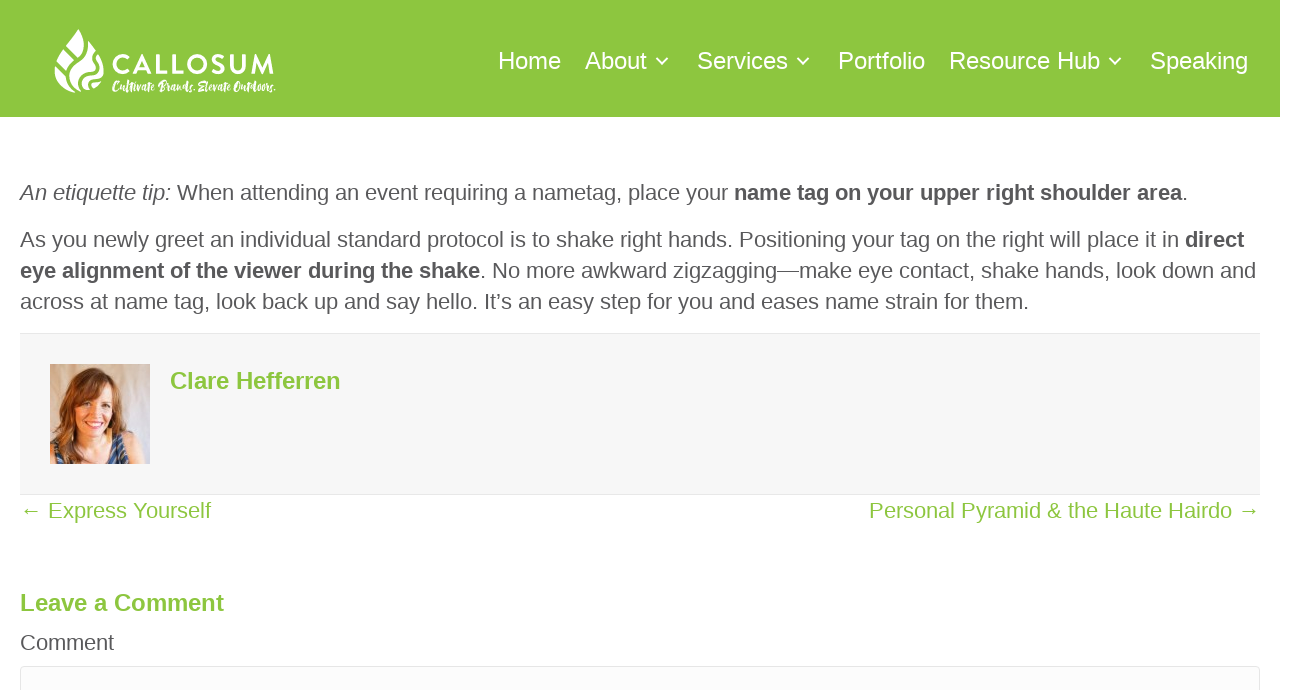

--- FILE ---
content_type: text/html; charset=UTF-8
request_url: https://gocallosum.com/2010/03/12/name-tag-tip/
body_size: 13270
content:
<!DOCTYPE html>
<html lang="en-US">
<head>
<meta charset="UTF-8" />
<meta name='viewport' content='width=device-width, initial-scale=1.0' />
<meta http-equiv='X-UA-Compatible' content='IE=edge' />
<link rel="profile" href="https://gmpg.org/xfn/11" />
<meta name='robots' content='index, follow, max-image-preview:large, max-snippet:-1, max-video-preview:-1' />

	<!-- This site is optimized with the Yoast SEO plugin v26.7 - https://yoast.com/wordpress/plugins/seo/ -->
	<title>Easing Name Tag Strain - Callosum</title>
	<link rel="canonical" href="https://gocallosum.com/2010/03/12/name-tag-tip/" />
	<meta property="og:locale" content="en_US" />
	<meta property="og:type" content="article" />
	<meta property="og:title" content="Easing Name Tag Strain - Callosum" />
	<meta property="og:description" content="An etiquette tip: When attending an event requiring a nametag, place your name tag on your upper right shoulder area. As you newly greet an individual standard protocol is to shake right hands. Positioning your tag on the right will place it in direct eye alignment of the viewer during the shake. No more awkward&hellip;" />
	<meta property="og:url" content="https://gocallosum.com/2010/03/12/name-tag-tip/" />
	<meta property="og:site_name" content="Callosum" />
	<meta property="article:published_time" content="2010-03-12T00:00:00+00:00" />
	<meta property="article:modified_time" content="2019-12-06T18:37:24+00:00" />
	<meta name="author" content="Clare Hefferren" />
	<meta name="twitter:card" content="summary_large_image" />
	<meta name="twitter:label1" content="Written by" />
	<meta name="twitter:data1" content="Clare Hefferren" />
	<script type="application/ld+json" class="yoast-schema-graph">{"@context":"https://schema.org","@graph":[{"@type":"Article","@id":"https://gocallosum.com/2010/03/12/name-tag-tip/#article","isPartOf":{"@id":"https://gocallosum.com/2010/03/12/name-tag-tip/"},"author":{"name":"Clare Hefferren","@id":"https://gocallosum.com/#/schema/person/b302b5eb1c7d33e2072d0f8224022fe8"},"headline":"Easing Name Tag Strain","datePublished":"2010-03-12T00:00:00+00:00","dateModified":"2019-12-06T18:37:24+00:00","mainEntityOfPage":{"@id":"https://gocallosum.com/2010/03/12/name-tag-tip/"},"wordCount":91,"commentCount":0,"keywords":["etiquette tip","name tag tip"],"articleSection":["Blog"],"inLanguage":"en-US","potentialAction":[{"@type":"CommentAction","name":"Comment","target":["https://gocallosum.com/2010/03/12/name-tag-tip/#respond"]}]},{"@type":"WebPage","@id":"https://gocallosum.com/2010/03/12/name-tag-tip/","url":"https://gocallosum.com/2010/03/12/name-tag-tip/","name":"Easing Name Tag Strain - Callosum","isPartOf":{"@id":"https://gocallosum.com/#website"},"datePublished":"2010-03-12T00:00:00+00:00","dateModified":"2019-12-06T18:37:24+00:00","author":{"@id":"https://gocallosum.com/#/schema/person/b302b5eb1c7d33e2072d0f8224022fe8"},"breadcrumb":{"@id":"https://gocallosum.com/2010/03/12/name-tag-tip/#breadcrumb"},"inLanguage":"en-US","potentialAction":[{"@type":"ReadAction","target":["https://gocallosum.com/2010/03/12/name-tag-tip/"]}]},{"@type":"BreadcrumbList","@id":"https://gocallosum.com/2010/03/12/name-tag-tip/#breadcrumb","itemListElement":[{"@type":"ListItem","position":1,"name":"Home","item":"https://gocallosum.com/"},{"@type":"ListItem","position":2,"name":"Easing Name Tag Strain"}]},{"@type":"WebSite","@id":"https://gocallosum.com/#website","url":"https://gocallosum.com/","name":"Callosum","description":"Cultivate Brands. Amplify Outdoors.","potentialAction":[{"@type":"SearchAction","target":{"@type":"EntryPoint","urlTemplate":"https://gocallosum.com/?s={search_term_string}"},"query-input":{"@type":"PropertyValueSpecification","valueRequired":true,"valueName":"search_term_string"}}],"inLanguage":"en-US"},{"@type":"Person","@id":"https://gocallosum.com/#/schema/person/b302b5eb1c7d33e2072d0f8224022fe8","name":"Clare Hefferren","image":{"@type":"ImageObject","inLanguage":"en-US","@id":"https://gocallosum.com/#/schema/person/image/","url":"https://secure.gravatar.com/avatar/8e52c4bee2c0daafbc47de6c0a25dc613659d162ac6a82f61cc1b51fd756b83e?s=96&d=mm&r=g","contentUrl":"https://secure.gravatar.com/avatar/8e52c4bee2c0daafbc47de6c0a25dc613659d162ac6a82f61cc1b51fd756b83e?s=96&d=mm&r=g","caption":"Clare Hefferren"},"url":"https://gocallosum.com/author/chefferren/"}]}</script>
	<!-- / Yoast SEO plugin. -->


<link rel='dns-prefetch' href='//www.googletagmanager.com' />
<link rel='dns-prefetch' href='//fonts.googleapis.com' />
<link href='https://fonts.gstatic.com' crossorigin rel='preconnect' />
<link rel="alternate" type="application/rss+xml" title="Callosum &raquo; Feed" href="https://gocallosum.com/feed/" />
<link rel="alternate" type="application/rss+xml" title="Callosum &raquo; Comments Feed" href="https://gocallosum.com/comments/feed/" />
<link rel="alternate" type="application/rss+xml" title="Callosum &raquo; Easing Name Tag Strain Comments Feed" href="https://gocallosum.com/2010/03/12/name-tag-tip/feed/" />
<link rel="alternate" title="oEmbed (JSON)" type="application/json+oembed" href="https://gocallosum.com/wp-json/oembed/1.0/embed?url=https%3A%2F%2Fgocallosum.com%2F2010%2F03%2F12%2Fname-tag-tip%2F" />
<link rel="alternate" title="oEmbed (XML)" type="text/xml+oembed" href="https://gocallosum.com/wp-json/oembed/1.0/embed?url=https%3A%2F%2Fgocallosum.com%2F2010%2F03%2F12%2Fname-tag-tip%2F&#038;format=xml" />
<link rel="preload" href="https://gocallosum.com/wp-content/plugins/bb-plugin/fonts/fontawesome/5.15.4/webfonts/fa-solid-900.woff2" as="font" type="font/woff2" crossorigin="anonymous">
<link rel="preload" href="https://gocallosum.com/wp-content/plugins/bb-plugin/fonts/fontawesome/5.15.4/webfonts/fa-regular-400.woff2" as="font" type="font/woff2" crossorigin="anonymous">
<link rel="preload" href="https://gocallosum.com/wp-content/plugins/bb-plugin/fonts/fontawesome/5.15.4/webfonts/fa-brands-400.woff2" as="font" type="font/woff2" crossorigin="anonymous">
<style id='wp-img-auto-sizes-contain-inline-css'>
img:is([sizes=auto i],[sizes^="auto," i]){contain-intrinsic-size:3000px 1500px}
/*# sourceURL=wp-img-auto-sizes-contain-inline-css */
</style>
<link rel='stylesheet' id='sbi_styles-css' href='https://gocallosum.com/wp-content/plugins/instagram-feed/css/sbi-styles.min.css?ver=6.10.0' media='all' />
<style id='wp-emoji-styles-inline-css'>

	img.wp-smiley, img.emoji {
		display: inline !important;
		border: none !important;
		box-shadow: none !important;
		height: 1em !important;
		width: 1em !important;
		margin: 0 0.07em !important;
		vertical-align: -0.1em !important;
		background: none !important;
		padding: 0 !important;
	}
/*# sourceURL=wp-emoji-styles-inline-css */
</style>
<style id='wp-block-library-inline-css'>
:root{--wp-block-synced-color:#7a00df;--wp-block-synced-color--rgb:122,0,223;--wp-bound-block-color:var(--wp-block-synced-color);--wp-editor-canvas-background:#ddd;--wp-admin-theme-color:#007cba;--wp-admin-theme-color--rgb:0,124,186;--wp-admin-theme-color-darker-10:#006ba1;--wp-admin-theme-color-darker-10--rgb:0,107,160.5;--wp-admin-theme-color-darker-20:#005a87;--wp-admin-theme-color-darker-20--rgb:0,90,135;--wp-admin-border-width-focus:2px}@media (min-resolution:192dpi){:root{--wp-admin-border-width-focus:1.5px}}.wp-element-button{cursor:pointer}:root .has-very-light-gray-background-color{background-color:#eee}:root .has-very-dark-gray-background-color{background-color:#313131}:root .has-very-light-gray-color{color:#eee}:root .has-very-dark-gray-color{color:#313131}:root .has-vivid-green-cyan-to-vivid-cyan-blue-gradient-background{background:linear-gradient(135deg,#00d084,#0693e3)}:root .has-purple-crush-gradient-background{background:linear-gradient(135deg,#34e2e4,#4721fb 50%,#ab1dfe)}:root .has-hazy-dawn-gradient-background{background:linear-gradient(135deg,#faaca8,#dad0ec)}:root .has-subdued-olive-gradient-background{background:linear-gradient(135deg,#fafae1,#67a671)}:root .has-atomic-cream-gradient-background{background:linear-gradient(135deg,#fdd79a,#004a59)}:root .has-nightshade-gradient-background{background:linear-gradient(135deg,#330968,#31cdcf)}:root .has-midnight-gradient-background{background:linear-gradient(135deg,#020381,#2874fc)}:root{--wp--preset--font-size--normal:16px;--wp--preset--font-size--huge:42px}.has-regular-font-size{font-size:1em}.has-larger-font-size{font-size:2.625em}.has-normal-font-size{font-size:var(--wp--preset--font-size--normal)}.has-huge-font-size{font-size:var(--wp--preset--font-size--huge)}.has-text-align-center{text-align:center}.has-text-align-left{text-align:left}.has-text-align-right{text-align:right}.has-fit-text{white-space:nowrap!important}#end-resizable-editor-section{display:none}.aligncenter{clear:both}.items-justified-left{justify-content:flex-start}.items-justified-center{justify-content:center}.items-justified-right{justify-content:flex-end}.items-justified-space-between{justify-content:space-between}.screen-reader-text{border:0;clip-path:inset(50%);height:1px;margin:-1px;overflow:hidden;padding:0;position:absolute;width:1px;word-wrap:normal!important}.screen-reader-text:focus{background-color:#ddd;clip-path:none;color:#444;display:block;font-size:1em;height:auto;left:5px;line-height:normal;padding:15px 23px 14px;text-decoration:none;top:5px;width:auto;z-index:100000}html :where(.has-border-color){border-style:solid}html :where([style*=border-top-color]){border-top-style:solid}html :where([style*=border-right-color]){border-right-style:solid}html :where([style*=border-bottom-color]){border-bottom-style:solid}html :where([style*=border-left-color]){border-left-style:solid}html :where([style*=border-width]){border-style:solid}html :where([style*=border-top-width]){border-top-style:solid}html :where([style*=border-right-width]){border-right-style:solid}html :where([style*=border-bottom-width]){border-bottom-style:solid}html :where([style*=border-left-width]){border-left-style:solid}html :where(img[class*=wp-image-]){height:auto;max-width:100%}:where(figure){margin:0 0 1em}html :where(.is-position-sticky){--wp-admin--admin-bar--position-offset:var(--wp-admin--admin-bar--height,0px)}@media screen and (max-width:600px){html :where(.is-position-sticky){--wp-admin--admin-bar--position-offset:0px}}

/*# sourceURL=wp-block-library-inline-css */
</style><style id='global-styles-inline-css'>
:root{--wp--preset--aspect-ratio--square: 1;--wp--preset--aspect-ratio--4-3: 4/3;--wp--preset--aspect-ratio--3-4: 3/4;--wp--preset--aspect-ratio--3-2: 3/2;--wp--preset--aspect-ratio--2-3: 2/3;--wp--preset--aspect-ratio--16-9: 16/9;--wp--preset--aspect-ratio--9-16: 9/16;--wp--preset--color--black: #000000;--wp--preset--color--cyan-bluish-gray: #abb8c3;--wp--preset--color--white: #ffffff;--wp--preset--color--pale-pink: #f78da7;--wp--preset--color--vivid-red: #cf2e2e;--wp--preset--color--luminous-vivid-orange: #ff6900;--wp--preset--color--luminous-vivid-amber: #fcb900;--wp--preset--color--light-green-cyan: #7bdcb5;--wp--preset--color--vivid-green-cyan: #00d084;--wp--preset--color--pale-cyan-blue: #8ed1fc;--wp--preset--color--vivid-cyan-blue: #0693e3;--wp--preset--color--vivid-purple: #9b51e0;--wp--preset--color--fl-heading-text: #8dc63f;--wp--preset--color--fl-body-bg: #ffffff;--wp--preset--color--fl-body-text: #59595b;--wp--preset--color--fl-accent: #8dc63f;--wp--preset--color--fl-accent-hover: #ff8300;--wp--preset--color--fl-topbar-bg: #ffffff;--wp--preset--color--fl-topbar-text: #000000;--wp--preset--color--fl-topbar-link: #428bca;--wp--preset--color--fl-topbar-hover: #428bca;--wp--preset--color--fl-header-bg: #ffffff;--wp--preset--color--fl-header-text: #000000;--wp--preset--color--fl-header-link: #428bca;--wp--preset--color--fl-header-hover: #428bca;--wp--preset--color--fl-nav-bg: #ffffff;--wp--preset--color--fl-nav-link: #428bca;--wp--preset--color--fl-nav-hover: #428bca;--wp--preset--color--fl-content-bg: #ffffff;--wp--preset--color--fl-footer-widgets-bg: #ffffff;--wp--preset--color--fl-footer-widgets-text: #000000;--wp--preset--color--fl-footer-widgets-link: #428bca;--wp--preset--color--fl-footer-widgets-hover: #428bca;--wp--preset--color--fl-footer-bg: #ffffff;--wp--preset--color--fl-footer-text: #000000;--wp--preset--color--fl-footer-link: #428bca;--wp--preset--color--fl-footer-hover: #428bca;--wp--preset--gradient--vivid-cyan-blue-to-vivid-purple: linear-gradient(135deg,rgb(6,147,227) 0%,rgb(155,81,224) 100%);--wp--preset--gradient--light-green-cyan-to-vivid-green-cyan: linear-gradient(135deg,rgb(122,220,180) 0%,rgb(0,208,130) 100%);--wp--preset--gradient--luminous-vivid-amber-to-luminous-vivid-orange: linear-gradient(135deg,rgb(252,185,0) 0%,rgb(255,105,0) 100%);--wp--preset--gradient--luminous-vivid-orange-to-vivid-red: linear-gradient(135deg,rgb(255,105,0) 0%,rgb(207,46,46) 100%);--wp--preset--gradient--very-light-gray-to-cyan-bluish-gray: linear-gradient(135deg,rgb(238,238,238) 0%,rgb(169,184,195) 100%);--wp--preset--gradient--cool-to-warm-spectrum: linear-gradient(135deg,rgb(74,234,220) 0%,rgb(151,120,209) 20%,rgb(207,42,186) 40%,rgb(238,44,130) 60%,rgb(251,105,98) 80%,rgb(254,248,76) 100%);--wp--preset--gradient--blush-light-purple: linear-gradient(135deg,rgb(255,206,236) 0%,rgb(152,150,240) 100%);--wp--preset--gradient--blush-bordeaux: linear-gradient(135deg,rgb(254,205,165) 0%,rgb(254,45,45) 50%,rgb(107,0,62) 100%);--wp--preset--gradient--luminous-dusk: linear-gradient(135deg,rgb(255,203,112) 0%,rgb(199,81,192) 50%,rgb(65,88,208) 100%);--wp--preset--gradient--pale-ocean: linear-gradient(135deg,rgb(255,245,203) 0%,rgb(182,227,212) 50%,rgb(51,167,181) 100%);--wp--preset--gradient--electric-grass: linear-gradient(135deg,rgb(202,248,128) 0%,rgb(113,206,126) 100%);--wp--preset--gradient--midnight: linear-gradient(135deg,rgb(2,3,129) 0%,rgb(40,116,252) 100%);--wp--preset--font-size--small: 13px;--wp--preset--font-size--medium: 20px;--wp--preset--font-size--large: 36px;--wp--preset--font-size--x-large: 42px;--wp--preset--spacing--20: 0.44rem;--wp--preset--spacing--30: 0.67rem;--wp--preset--spacing--40: 1rem;--wp--preset--spacing--50: 1.5rem;--wp--preset--spacing--60: 2.25rem;--wp--preset--spacing--70: 3.38rem;--wp--preset--spacing--80: 5.06rem;--wp--preset--shadow--natural: 6px 6px 9px rgba(0, 0, 0, 0.2);--wp--preset--shadow--deep: 12px 12px 50px rgba(0, 0, 0, 0.4);--wp--preset--shadow--sharp: 6px 6px 0px rgba(0, 0, 0, 0.2);--wp--preset--shadow--outlined: 6px 6px 0px -3px rgb(255, 255, 255), 6px 6px rgb(0, 0, 0);--wp--preset--shadow--crisp: 6px 6px 0px rgb(0, 0, 0);}:where(.is-layout-flex){gap: 0.5em;}:where(.is-layout-grid){gap: 0.5em;}body .is-layout-flex{display: flex;}.is-layout-flex{flex-wrap: wrap;align-items: center;}.is-layout-flex > :is(*, div){margin: 0;}body .is-layout-grid{display: grid;}.is-layout-grid > :is(*, div){margin: 0;}:where(.wp-block-columns.is-layout-flex){gap: 2em;}:where(.wp-block-columns.is-layout-grid){gap: 2em;}:where(.wp-block-post-template.is-layout-flex){gap: 1.25em;}:where(.wp-block-post-template.is-layout-grid){gap: 1.25em;}.has-black-color{color: var(--wp--preset--color--black) !important;}.has-cyan-bluish-gray-color{color: var(--wp--preset--color--cyan-bluish-gray) !important;}.has-white-color{color: var(--wp--preset--color--white) !important;}.has-pale-pink-color{color: var(--wp--preset--color--pale-pink) !important;}.has-vivid-red-color{color: var(--wp--preset--color--vivid-red) !important;}.has-luminous-vivid-orange-color{color: var(--wp--preset--color--luminous-vivid-orange) !important;}.has-luminous-vivid-amber-color{color: var(--wp--preset--color--luminous-vivid-amber) !important;}.has-light-green-cyan-color{color: var(--wp--preset--color--light-green-cyan) !important;}.has-vivid-green-cyan-color{color: var(--wp--preset--color--vivid-green-cyan) !important;}.has-pale-cyan-blue-color{color: var(--wp--preset--color--pale-cyan-blue) !important;}.has-vivid-cyan-blue-color{color: var(--wp--preset--color--vivid-cyan-blue) !important;}.has-vivid-purple-color{color: var(--wp--preset--color--vivid-purple) !important;}.has-black-background-color{background-color: var(--wp--preset--color--black) !important;}.has-cyan-bluish-gray-background-color{background-color: var(--wp--preset--color--cyan-bluish-gray) !important;}.has-white-background-color{background-color: var(--wp--preset--color--white) !important;}.has-pale-pink-background-color{background-color: var(--wp--preset--color--pale-pink) !important;}.has-vivid-red-background-color{background-color: var(--wp--preset--color--vivid-red) !important;}.has-luminous-vivid-orange-background-color{background-color: var(--wp--preset--color--luminous-vivid-orange) !important;}.has-luminous-vivid-amber-background-color{background-color: var(--wp--preset--color--luminous-vivid-amber) !important;}.has-light-green-cyan-background-color{background-color: var(--wp--preset--color--light-green-cyan) !important;}.has-vivid-green-cyan-background-color{background-color: var(--wp--preset--color--vivid-green-cyan) !important;}.has-pale-cyan-blue-background-color{background-color: var(--wp--preset--color--pale-cyan-blue) !important;}.has-vivid-cyan-blue-background-color{background-color: var(--wp--preset--color--vivid-cyan-blue) !important;}.has-vivid-purple-background-color{background-color: var(--wp--preset--color--vivid-purple) !important;}.has-black-border-color{border-color: var(--wp--preset--color--black) !important;}.has-cyan-bluish-gray-border-color{border-color: var(--wp--preset--color--cyan-bluish-gray) !important;}.has-white-border-color{border-color: var(--wp--preset--color--white) !important;}.has-pale-pink-border-color{border-color: var(--wp--preset--color--pale-pink) !important;}.has-vivid-red-border-color{border-color: var(--wp--preset--color--vivid-red) !important;}.has-luminous-vivid-orange-border-color{border-color: var(--wp--preset--color--luminous-vivid-orange) !important;}.has-luminous-vivid-amber-border-color{border-color: var(--wp--preset--color--luminous-vivid-amber) !important;}.has-light-green-cyan-border-color{border-color: var(--wp--preset--color--light-green-cyan) !important;}.has-vivid-green-cyan-border-color{border-color: var(--wp--preset--color--vivid-green-cyan) !important;}.has-pale-cyan-blue-border-color{border-color: var(--wp--preset--color--pale-cyan-blue) !important;}.has-vivid-cyan-blue-border-color{border-color: var(--wp--preset--color--vivid-cyan-blue) !important;}.has-vivid-purple-border-color{border-color: var(--wp--preset--color--vivid-purple) !important;}.has-vivid-cyan-blue-to-vivid-purple-gradient-background{background: var(--wp--preset--gradient--vivid-cyan-blue-to-vivid-purple) !important;}.has-light-green-cyan-to-vivid-green-cyan-gradient-background{background: var(--wp--preset--gradient--light-green-cyan-to-vivid-green-cyan) !important;}.has-luminous-vivid-amber-to-luminous-vivid-orange-gradient-background{background: var(--wp--preset--gradient--luminous-vivid-amber-to-luminous-vivid-orange) !important;}.has-luminous-vivid-orange-to-vivid-red-gradient-background{background: var(--wp--preset--gradient--luminous-vivid-orange-to-vivid-red) !important;}.has-very-light-gray-to-cyan-bluish-gray-gradient-background{background: var(--wp--preset--gradient--very-light-gray-to-cyan-bluish-gray) !important;}.has-cool-to-warm-spectrum-gradient-background{background: var(--wp--preset--gradient--cool-to-warm-spectrum) !important;}.has-blush-light-purple-gradient-background{background: var(--wp--preset--gradient--blush-light-purple) !important;}.has-blush-bordeaux-gradient-background{background: var(--wp--preset--gradient--blush-bordeaux) !important;}.has-luminous-dusk-gradient-background{background: var(--wp--preset--gradient--luminous-dusk) !important;}.has-pale-ocean-gradient-background{background: var(--wp--preset--gradient--pale-ocean) !important;}.has-electric-grass-gradient-background{background: var(--wp--preset--gradient--electric-grass) !important;}.has-midnight-gradient-background{background: var(--wp--preset--gradient--midnight) !important;}.has-small-font-size{font-size: var(--wp--preset--font-size--small) !important;}.has-medium-font-size{font-size: var(--wp--preset--font-size--medium) !important;}.has-large-font-size{font-size: var(--wp--preset--font-size--large) !important;}.has-x-large-font-size{font-size: var(--wp--preset--font-size--x-large) !important;}
/*# sourceURL=global-styles-inline-css */
</style>

<style id='classic-theme-styles-inline-css'>
/*! This file is auto-generated */
.wp-block-button__link{color:#fff;background-color:#32373c;border-radius:9999px;box-shadow:none;text-decoration:none;padding:calc(.667em + 2px) calc(1.333em + 2px);font-size:1.125em}.wp-block-file__button{background:#32373c;color:#fff;text-decoration:none}
/*# sourceURL=/wp-includes/css/classic-themes.min.css */
</style>
<link rel='stylesheet' id='powertip-css' href='https://gocallosum.com/wp-content/plugins/devvn-image-hotspot/frontend/css/jquery.powertip.min.css?ver=1.2.0' media='all' />
<link rel='stylesheet' id='maps-points-css' href='https://gocallosum.com/wp-content/plugins/devvn-image-hotspot/frontend/css/maps_points.css?ver=1.3.0' media='all' />
<link rel='stylesheet' id='supersideme-style-css' href='https://gocallosum.com/wp-content/plugins/superside-me/includes/css/supersideme-style.css?ver=2.8.1' media='screen' />
<style id='supersideme-style-inline-css'>
@media only screen and (max-width:800px) {nav,#nav,.nav-primary,.nav-secondary,.supersideme .site-header .secondary-toggle,.menu-toggle {display:none }.slide-nav-link,.ssme-search,.button.ssme-button.ssme-custom {display:block }}.sidr {width:260px }.sidr.left {left:-260px }.sidr.right {right:-260px }.slide-nav-link {background-color:#333;right:0;color:#fefefe;position:relative;width:100% }.sidr {background-color:#333;color:#fefefe }.sidr h3,.sidr h4,.sidr .widget,.sidr p {color:#fefefe }.slide-nav-link:focus,.sidr:focus,.sidr a:focus,.menu-close:focus,.sub-menu-toggle:focus {outline:#fefefe dotted 1px }.sidr a,.sidr a:focus,.sidr a:active,.sidr button,.sidr .sub-menu-toggle:before {color:#fefefe }.search-me {color:#333 }.sidr .sub-menu-toggle:before {content:none }
/*# sourceURL=supersideme-style-inline-css */
</style>
<link rel='stylesheet' id='font-awesome-5-css' href='https://gocallosum.com/wp-content/plugins/bb-plugin/fonts/fontawesome/5.15.4/css/all.min.css?ver=2.10.0.5' media='all' />
<link rel='stylesheet' id='fl-builder-layout-bundle-5c7c3ad790579c025440d2982642f66b-css' href='https://gocallosum.com/wp-content/uploads/bb-plugin/cache/5c7c3ad790579c025440d2982642f66b-layout-bundle.css?ver=2.10.0.5-1.5.2.1' media='all' />
<link rel='stylesheet' id='conditional-elements-css' href='https://gocallosum.com/wp-content/plugins/bt-pro/includes/conditional-elements/css/conditional-elements.css?ver=6.9' media='all' />
<link rel='stylesheet' id='sticky_style-css' href='https://gocallosum.com/wp-content/plugins/bt-pro/includes/sticky-column/css/sticky-column.css?ver=6.9' media='all' />
<link rel='stylesheet' id='jquery-magnificpopup-css' href='https://gocallosum.com/wp-content/plugins/bb-plugin/css/jquery.magnificpopup.min.css?ver=2.10.0.5' media='all' />
<link rel='stylesheet' id='bootstrap-4-css' href='https://gocallosum.com/wp-content/themes/bb-theme/css/bootstrap-4.min.css?ver=1.7.19.1' media='all' />
<link rel='stylesheet' id='fl-automator-skin-css' href='https://gocallosum.com/wp-content/uploads/bb-theme/skin-69341aed39efb.css?ver=1.7.19.1' media='all' />
<link rel='stylesheet' id='pp-animate-css' href='https://gocallosum.com/wp-content/plugins/bbpowerpack/assets/css/animate.min.css?ver=3.5.1' media='all' />
<link rel='stylesheet' id='fl-builder-google-fonts-8fd5bb978d47a8528ff5e043115b941b-css' href='//fonts.googleapis.com/css?family=Archivo+Narrow%3A700&#038;ver=6.9' media='all' />
<script src="https://gocallosum.com/wp-includes/js/jquery/jquery.min.js?ver=3.7.1" id="jquery-core-js"></script>
<script src="https://gocallosum.com/wp-includes/js/jquery/jquery-migrate.min.js?ver=3.4.1" id="jquery-migrate-js"></script>
<script src="https://gocallosum.com/wp-content/plugins/bt-pro/includes/conditional-elements/js/conditional-elements.js?ver=6.9" id="conditional-elements-js"></script>
<script src="https://gocallosum.com/wp-content/plugins/bt-pro/includes/sticky-column/js/sticky-column.js?ver=6.9" id="sticky_script-js"></script>

<!-- Google tag (gtag.js) snippet added by Site Kit -->
<!-- Google Analytics snippet added by Site Kit -->
<script src="https://www.googletagmanager.com/gtag/js?id=G-H0MMLR3QHQ" id="google_gtagjs-js" async></script>
<script id="google_gtagjs-js-after">
window.dataLayer = window.dataLayer || [];function gtag(){dataLayer.push(arguments);}
gtag("set","linker",{"domains":["gocallosum.com"]});
gtag("js", new Date());
gtag("set", "developer_id.dZTNiMT", true);
gtag("config", "G-H0MMLR3QHQ");
//# sourceURL=google_gtagjs-js-after
</script>
<link rel="https://api.w.org/" href="https://gocallosum.com/wp-json/" /><link rel="alternate" title="JSON" type="application/json" href="https://gocallosum.com/wp-json/wp/v2/posts/704" /><link rel="EditURI" type="application/rsd+xml" title="RSD" href="https://gocallosum.com/xmlrpc.php?rsd" />
<meta name="generator" content="WordPress 6.9" />
<link rel='shortlink' href='https://gocallosum.com/?p=704' />
		<script>
			var bb_powerpack = {
				version: '2.40.10',
				getAjaxUrl: function() { return atob( 'aHR0cHM6Ly9nb2NhbGxvc3VtLmNvbS93cC1hZG1pbi9hZG1pbi1hamF4LnBocA==' ); },
				callback: function() {},
				mapMarkerData: {},
				post_id: '704',
				search_term: '',
				current_page: 'https://gocallosum.com/2010/03/12/name-tag-tip/',
				conditionals: {
					is_front_page: false,
					is_home: false,
					is_archive: false,
					current_post_type: '',
					is_tax: false,
										is_author: false,
					current_author: false,
					is_search: false,
									}
			};
		</script>
		<meta name="generator" content="Site Kit by Google 1.170.0" /><link rel="pingback" href="https://gocallosum.com/xmlrpc.php">
<style>.recentcomments a{display:inline !important;padding:0 !important;margin:0 !important;}</style>
<!-- Google Tag Manager snippet added by Site Kit -->
<script>
			( function( w, d, s, l, i ) {
				w[l] = w[l] || [];
				w[l].push( {'gtm.start': new Date().getTime(), event: 'gtm.js'} );
				var f = d.getElementsByTagName( s )[0],
					j = d.createElement( s ), dl = l != 'dataLayer' ? '&l=' + l : '';
				j.async = true;
				j.src = 'https://www.googletagmanager.com/gtm.js?id=' + i + dl;
				f.parentNode.insertBefore( j, f );
			} )( window, document, 'script', 'dataLayer', 'GTM-5PPC6ZWB' );
			
</script>

<!-- End Google Tag Manager snippet added by Site Kit -->
<link rel="icon" href="https://gocallosum.com/wp-content/uploads/2020/01/cropped-favicon-32x32-1-32x32.png" sizes="32x32" />
<link rel="icon" href="https://gocallosum.com/wp-content/uploads/2020/01/cropped-favicon-32x32-1-192x192.png" sizes="192x192" />
<link rel="apple-touch-icon" href="https://gocallosum.com/wp-content/uploads/2020/01/cropped-favicon-32x32-1-180x180.png" />
<meta name="msapplication-TileImage" content="https://gocallosum.com/wp-content/uploads/2020/01/cropped-favicon-32x32-1-270x270.png" />
		<style id="wp-custom-css">
			.events-template-default #gallery-1  img {
    border: 0px  !important;
}
#menu-item-3952  {
	background-color: #7ac720;
}		</style>
		

<link rel="stylesheet" href="https://use.typekit.net/ipn8pag.css">

<script id="mcjs">!function(c,h,i,m,p){m=c.createElement(h),p=c.getElementsByTagName(h)[0],m.async=1,m.src=i,p.parentNode.insertBefore(m,p)}(document,"script","https://chimpstatic.com/mcjs-connected/js/users/af139c8c7a7162d3098c63c2d/0594ceca1e2692c6e84e71ed8.js");</script>
<link rel="stylesheet" href="https://gocallosum.com/wp-content/themes/child-theme/style.css" /></head>
<body class="wp-singular post-template-default single single-post postid-704 single-format-standard wp-theme-bb-theme wp-child-theme-child-theme fl-builder-2-10-0-5 fl-themer-1-5-2-1 fl-theme-1-7-19-1 fl-no-js no-js fl-theme-builder-footer fl-theme-builder-footer-footer fl-theme-builder-header fl-theme-builder-header-site-header fl-theme-builder-singular fl-theme-builder-singular-single-blog-post fl-framework-bootstrap-4 fl-preset-default fl-full-width fl-has-sidebar fl-scroll-to-top fl-search-active" itemscope="itemscope" itemtype="https://schema.org/WebPage">
		<!-- Google Tag Manager (noscript) snippet added by Site Kit -->
		<noscript>
			<iframe src="https://www.googletagmanager.com/ns.html?id=GTM-5PPC6ZWB" height="0" width="0" style="display:none;visibility:hidden"></iframe>
		</noscript>
		<!-- End Google Tag Manager (noscript) snippet added by Site Kit -->
		<script>/* <![CDATA[ */(function(){var c = document.body.classList;c.remove('no-js');c.add('js');})();/* ]]> */</script>
		<a aria-label="Skip to content" class="fl-screen-reader-text" href="#fl-main-content">Skip to content</a><div class="fl-page">
	<header class="fl-builder-content fl-builder-content-312 fl-builder-global-templates-locked" data-post-id="312" data-type="header" data-sticky="0" data-sticky-on="" data-sticky-breakpoint="medium" data-shrink="0" data-overlay="0" data-overlay-bg="transparent" data-shrink-image-height="50px" role="banner" itemscope="itemscope" itemtype="http://schema.org/WPHeader"><div class="fl-row fl-row-full-width fl-row-bg-color fl-node-5dcef08e902b9 fl-row-default-height fl-row-align-center" data-node="5dcef08e902b9">
	<div class="fl-row-content-wrap">
						<div class="fl-row-content fl-row-fixed-width fl-node-content">
		
<div class="fl-col-group fl-node-5dcef08e902bd fl-col-group-equal-height fl-col-group-align-center fl-col-group-custom-width" data-node="5dcef08e902bd">
			<div class="fl-col fl-node-5dcef08e902be fl-col-bg-color fl-col-small fl-col-small-custom-width" data-node="5dcef08e902be">
	<div class="fl-col-content fl-node-content"><div class="fl-module fl-module-photo fl-node-5dcef17789f8d" data-node="5dcef17789f8d">
	<div class="fl-module-content fl-node-content">
		<div role="figure" class="fl-photo fl-photo-align-left" itemscope itemtype="https://schema.org/ImageObject">
	<div class="fl-photo-content fl-photo-img-svg">
				<a href="https://gocallosum.com/" target="_self" itemprop="url">
				<img loading="lazy" decoding="async" class="fl-photo-img wp-image-3080 size-full" src="https://gocallosum.com/wp-content/uploads/2020/01/Callosum_Logo_White_Horizontal.svg" alt="Callosum" height="400" width="1088" title="Callosum_Logo_White_Horizontal"  data-no-lazy="1" itemprop="image" />
				</a>
					</div>
	</div>
	</div>
</div>
</div>
</div>
			<div class="fl-col fl-node-5dcef08e902bf fl-col-bg-color fl-col-small-custom-width" data-node="5dcef08e902bf">
	<div class="fl-col-content fl-node-content"><div class="fl-module fl-module-pp-advanced-menu fl-node-5ded0be0de8af fl-visible-desktop fl-visible-large" data-node="5ded0be0de8af">
	<div class="fl-module-content fl-node-content">
		<div class="pp-advanced-menu pp-advanced-menu-accordion-collapse pp-menu-default pp-menu-align-right pp-menu-position-below">
   				<div class="pp-advanced-menu-mobile">
			<button class="pp-advanced-menu-mobile-toggle hamburger" tabindex="0" aria-label="Menu" aria-expanded="false">
				<div class="pp-hamburger"><div class="pp-hamburger-box"><div class="pp-hamburger-inner"></div></div></div>			</button>
			</div>
			   	<div class="pp-clear"></div>
	<nav class="pp-menu-nav" aria-label="Menu" itemscope="itemscope" itemtype="https://schema.org/SiteNavigationElement">
		<ul id="menu-main-menu" class="menu pp-advanced-menu-horizontal pp-toggle-arrows"><li id="menu-item-11" class="menu-item menu-item-type-post_type menu-item-object-page menu-item-home"><a href="https://gocallosum.com/"><span class="menu-item-text">Home</span></a></li><li id="menu-item-78" class="menu-item menu-item-type-post_type menu-item-object-page menu-item-has-children pp-has-submenu"><div class="pp-has-submenu-container"><a href="https://gocallosum.com/about/"><span class="menu-item-text">About<span class="pp-menu-toggle" tabindex="0" aria-expanded="false" aria-label="About: submenu" role="button"></span></span></a></div><ul class="sub-menu">	<li id="menu-item-357" class="menu-item menu-item-type-post_type menu-item-object-page"><a href="https://gocallosum.com/about/who-is-callosum/"><span class="menu-item-text">Who is Callosum?</span></a></li>	<li id="menu-item-4844" class="menu-item menu-item-type-post_type menu-item-object-page"><a href="https://gocallosum.com/about/impact/"><span class="menu-item-text">Impact</span></a></li>	<li id="menu-item-356" class="menu-item menu-item-type-post_type menu-item-object-page"><a href="https://gocallosum.com/about/our-story/"><span class="menu-item-text">Our Story</span></a></li></ul></li><li id="menu-item-180" class="menu-item menu-item-type-post_type menu-item-object-page menu-item-has-children pp-has-submenu"><div class="pp-has-submenu-container"><a href="https://gocallosum.com/services/"><span class="menu-item-text">Services<span class="pp-menu-toggle" tabindex="0" aria-expanded="false" aria-label="Services: submenu" role="button"></span></span></a></div><ul class="sub-menu">	<li id="menu-item-4480" class="menu-item menu-item-type-post_type menu-item-object-page"><a href="https://gocallosum.com/services/ceo-driven/"><span class="menu-item-text">Consulting Services</span></a></li>	<li id="menu-item-4417" class="menu-item menu-item-type-post_type menu-item-object-page"><a href="https://gocallosum.com/services/branding/"><span class="menu-item-text">Branding Services</span></a></li></ul></li><li id="menu-item-77" class="menu-item menu-item-type-post_type menu-item-object-page"><a href="https://gocallosum.com/work/"><span class="menu-item-text">Portfolio</span></a></li><li id="menu-item-179" class="menu-item menu-item-type-post_type menu-item-object-page menu-item-has-children pp-has-submenu"><div class="pp-has-submenu-container"><a href="https://gocallosum.com/newsworthy/"><span class="menu-item-text">Resource Hub<span class="pp-menu-toggle" tabindex="0" aria-expanded="false" aria-label="Resource Hub: submenu" role="button"></span></span></a></div><ul class="sub-menu">	<li id="menu-item-3756" class="menu-item menu-item-type-post_type menu-item-object-page"><a href="https://gocallosum.com/newsworthy/interview-series/"><span class="menu-item-text">Interview Series</span></a></li>	<li id="menu-item-1180" class="menu-item menu-item-type-post_type menu-item-object-page"><a href="https://gocallosum.com/newsworthy/press/"><span class="menu-item-text">Press</span></a></li></ul></li><li id="menu-item-526" class="menu-item menu-item-type-post_type menu-item-object-page"><a href="https://gocallosum.com/speaking/"><span class="menu-item-text">Speaking</span></a></li></ul>	</nav>
</div>
	</div>
</div>
</div>
</div>
	</div>
		</div>
	</div>
</div>
</header>	<div id="fl-main-content" class="fl-page-content" itemprop="mainContentOfPage" role="main">

		<div class="fl-builder-content fl-builder-content-1131 fl-builder-global-templates-locked" data-post-id="1131"><div class="fl-row fl-row-fixed-width fl-row-bg-none fl-node-5deaa2e17af44 fl-row-default-height fl-row-align-center" data-node="5deaa2e17af44">
	<div class="fl-row-content-wrap">
						<div class="fl-row-content fl-row-fixed-width fl-node-content">
		
<div class="fl-col-group fl-node-5deaa2e17af48" data-node="5deaa2e17af48">
			<div class="fl-col fl-node-5deaa2e17af49 fl-col-bg-color" data-node="5deaa2e17af49">
	<div class="fl-col-content fl-node-content"><div class="fl-module fl-module-fl-post-content fl-node-5deaa2e17af4a" data-node="5deaa2e17af4a">
	<div class="fl-module-content fl-node-content">
		<p><em>An etiquette tip:</em> When attending an event requiring a nametag, place your <strong>name tag on your upper right shoulder area</strong>.</p>
<p>As you newly greet an individual standard protocol is to shake right hands. Positioning your tag on the right will place it in <strong>direct eye alignment of the viewer during the shake</strong>. No more awkward zigzagging—make eye contact, shake hands, look down and across at name tag, look back up and say hello. It’s an easy step for you and eases name strain for them.</p>
	</div>
</div>
<div class="fl-module fl-module-separator fl-node-5deaa2e17af52" data-node="5deaa2e17af52">
	<div class="fl-module-content fl-node-content">
		<div class="fl-separator"></div>
	</div>
</div>
<div class="fl-module fl-module-fl-author-bio fl-node-5deaa2e17af50" data-node="5deaa2e17af50">
	<div class="fl-module-content fl-node-content">
		<div class="fl-author-bio-thumb">
	<img alt='' src='https://secure.gravatar.com/avatar/8e52c4bee2c0daafbc47de6c0a25dc613659d162ac6a82f61cc1b51fd756b83e?s=100&#038;d=mm&#038;r=g' srcset='https://secure.gravatar.com/avatar/8e52c4bee2c0daafbc47de6c0a25dc613659d162ac6a82f61cc1b51fd756b83e?s=200&#038;d=mm&#038;r=g 2x' class='avatar avatar-100 photo' height='100' width='100' loading='lazy' decoding='async'/></div>
<div class="fl-author-bio-content">
	<h3 class="fl-author-bio-name">Clare Hefferren</h3>
	<div class="fl-author-bio-text"></div>
</div>
	</div>
</div>
<div class="fl-module fl-module-separator fl-node-5deaa2e17af4e" data-node="5deaa2e17af4e">
	<div class="fl-module-content fl-node-content">
		<div class="fl-separator"></div>
	</div>
</div>
<div class="fl-module fl-module-fl-post-navigation fl-node-5deaa2e17af51" data-node="5deaa2e17af51">
	<div class="fl-module-content fl-node-content">
		
	<nav class="navigation post-navigation" aria-label="Posts">
		<h2 class="screen-reader-text">Posts navigation</h2>
		<div class="nav-links"><div class="nav-previous"><a href="https://gocallosum.com/2010/03/05/inter-personal-expression/" rel="prev">&larr; Express Yourself</a></div><div class="nav-next"><a href="https://gocallosum.com/2010/03/19/personal-pyramid-the-haute-hairdo/" rel="next">Personal Pyramid &#038; the Haute Hairdo &rarr;</a></div></div>
	</nav>	</div>
</div>
<div class="fl-module fl-module-fl-comments fl-node-5deaa2e17af4c" data-node="5deaa2e17af4c">
	<div class="fl-module-content fl-node-content">
		<div class="fl-comments">

	
			<div id="respond" class="comment-respond">
		<h3 id="reply-title" class="comment-reply-title">Leave a Comment <small><a rel="nofollow" id="cancel-comment-reply-link" href="/2010/03/12/name-tag-tip/#respond" style="display:none;">Cancel Reply</a></small></h3><form action="https://gocallosum.com/wp-comments-post.php" method="post" id="fl-comment-form" class="fl-comment-form"><label for="fl-comment">Comment</label><textarea autocomplete="new-password"  id="g1222705c1"  name="g1222705c1"   class="form-control" cols="60" rows="8"></textarea><textarea id="comment" aria-label="hp-comment" aria-hidden="true" name="comment" autocomplete="new-password" style="padding:0 !important;clip:rect(1px, 1px, 1px, 1px) !important;position:absolute !important;white-space:nowrap !important;height:1px !important;width:1px !important;overflow:hidden !important;" tabindex="-1"></textarea><script data-noptimize>document.getElementById("comment").setAttribute( "id", "a6a6ba9bcf064f68c3feed061d591bbd" );document.getElementById("g1222705c1").setAttribute( "id", "comment" );</script><br /><label for="fl-author">Name (required)</label>
									<input type="text" id="fl-author" name="author" class="form-control" value="" aria-required="true" /><br />
<label for="fl-email">Email (will not be published) (required)</label>
									<input type="text" id="fl-email" name="email" class="form-control" value="" aria-required="true" /><br />
<label for="fl-url">Website</label>
									<input type="text" id="fl-url" name="url" class="form-control" value="" /><br />
<p class="comment-form-cookies-consent"><input id="wp-comment-cookies-consent" name="wp-comment-cookies-consent" type="checkbox" value="yes" /> <label for="wp-comment-cookies-consent">Save my name, email, and website in this browser for the next time I comment.</label></p>
<p class="form-submit"><input name="submit" type="submit" id="fl-comment-form-submit" class="btn btn-primary" value="Submit Comment" /> <input type='hidden' name='comment_post_ID' value='704' id='comment_post_ID' />
<input type='hidden' name='comment_parent' id='comment_parent' value='0' />
</p></form>	</div><!-- #respond -->
		</div>
	</div>
</div>
</div>
</div>
	</div>
		</div>
	</div>
</div>
</div>
	</div><!-- .fl-page-content -->
	<footer class="fl-builder-content fl-builder-content-90 fl-builder-global-templates-locked" data-post-id="90" data-type="footer" itemscope="itemscope" itemtype="http://schema.org/WPFooter"><div class="fl-row fl-row-full-width fl-row-bg-none fl-node-5d2f8ea7cce3f fl-row-default-height fl-row-align-center" data-node="5d2f8ea7cce3f">
	<div class="fl-row-content-wrap">
						<div class="fl-row-content fl-row-full-width fl-node-content">
		
<div class="fl-col-group fl-node-5d2f8ea7d0e42 fl-col-group-equal-height fl-col-group-align-top" data-node="5d2f8ea7d0e42">
			<div class="fl-col fl-node-5d2f8ea7d0f92 fl-col-bg-color fl-col-small" data-node="5d2f8ea7d0f92">
	<div class="fl-col-content fl-node-content"><div class="fl-module fl-module-rich-text fl-node-5d2f8f056f192" data-node="5d2f8f056f192">
	<div class="fl-module-content fl-node-content">
		<div class="fl-rich-text">
	<p>Follow Along</p>
</div>
	</div>
</div>
<div class="fl-module fl-module-rich-text fl-node-5d2f8f296b697" data-node="5d2f8f296b697">
	<div class="fl-module-content fl-node-content">
		<div class="fl-rich-text">
	<p style="text-align: center;">Vail, Colorado-based<br />
Serving clients nationwide<br />
Mailing: PO Box 2881; Vail, CO 81658<br />
Phone 970-235-1272</p>
</div>
	</div>
</div>
<div class="fl-module fl-module-pp-social-icons fl-node-5d3b1c672a7c9" data-node="5d3b1c672a7c9">
	<div class="fl-module-content fl-node-content">
		
<div class="pp-social-icons pp-social-icons-horizontal">
	<span class="pp-social-icon" itemscope itemtype="https://schema.org/Organization">
		<link itemprop="url" href="https://gocallosum.com">
		<a itemprop="sameAs" href="https://www.linkedin.com/company/go-callosum" target="_blank" title="" aria-label="" role="button" rel="noopener noreferrer external" >
							<i class="fab fa-linkedin-in"></i>
					</a>
	</span>
		<span class="pp-social-icon" itemscope itemtype="https://schema.org/Organization">
		<link itemprop="url" href="https://gocallosum.com">
		<a itemprop="sameAs" href="https://www.instagram.com/gocallosum/" target="_blank" title="" aria-label="" role="button" rel="noopener noreferrer external" >
							<i class="fab fa-instagram"></i>
					</a>
	</span>
	</div>
	</div>
</div>
<div class="fl-module fl-module-button fl-node-5d3b1a1261c87" data-node="5d3b1a1261c87">
	<div class="fl-module-content fl-node-content">
		<div class="fl-button-wrap fl-button-width-auto fl-button-center">
			<a href="https://gocallosum.com/contact/"  target="_self"  class="fl-button" >
							<span class="fl-button-text">Contact</span>
					</a>
</div>
	</div>
</div>
</div>
</div>
			<div class="fl-col fl-node-5d2f8ea7d0f98 fl-col-bg-color fl-col-small" data-node="5d2f8ea7d0f98">
	<div class="fl-col-content fl-node-content"></div>
</div>
			<div class="fl-col fl-node-5d2f8ea7d0f9b fl-col-bg-color fl-col-small fl-visible-desktop fl-visible-large" data-node="5d2f8ea7d0f9b">
	<div class="fl-col-content fl-node-content"><div class="fl-module fl-module-rich-text fl-node-5d2f8edf64fe1" data-node="5d2f8edf64fe1">
	<div class="fl-module-content fl-node-content">
		<div class="fl-rich-text">
	<p>Upcoming</p>
</div>
	</div>
</div>
<div class="fl-module fl-module-post-grid fl-node-5d3b31e7bb67a" data-node="5d3b31e7bb67a">
	<div class="fl-module-content fl-node-content">
			<div class="fl-post-grid" itemscope="itemscope" itemtype="https://schema.org/Collection">
	<div class="fl-post-column">

<div class="fl-post-grid-post fl-post-grid-image-above-title fl-post-columns-post fl-post-align-default post-4335 events type-events status-publish has-post-thumbnail hentry category-news" itemscope="itemscope" itemtype="https://schema.org/CreativeWork">
	<meta itemscope itemprop="mainEntityOfPage" itemtype="https://schema.org/WebPage" itemid="https://gocallosum.com/events/quadruple-bottom-line-blueprint-workshop/" content="Quadruple Bottom Line Blueprint Workshop" /><meta itemprop="datePublished" content="2023-12-04" /><meta itemprop="dateModified" content="2024-04-16" /><div itemprop="publisher" itemscope itemtype="https://schema.org/Organization"><meta itemprop="name" content="Callosum"></div><div itemscope itemprop="author" itemtype="https://schema.org/Person"><meta itemprop="url" content="https://gocallosum.com/author/chefferren/" /><meta itemprop="name" content="Clare Hefferren" /></div><div itemscope itemprop="image" itemtype="https://schema.org/ImageObject"><meta itemprop="url" content="https://gocallosum.com/wp-content/uploads/2023/07/Callosum-QBLblueprint_Masterclass-Hero-Social-SQ.png" /><meta itemprop="width" content="1384" /><meta itemprop="height" content="1384" /></div><div itemprop="interactionStatistic" itemscope itemtype="https://schema.org/InteractionCounter"><meta itemprop="interactionType" content="https://schema.org/CommentAction" /><meta itemprop="userInteractionCount" content="0" /></div>
<div class="fl-post-image">
	<a href='https://gocallosum.com/events/quadruple-bottom-line-blueprint-workshop/' title='Quadruple Bottom Line Blueprint Workshop'><img width="150" height="150" src="https://gocallosum.com/wp-content/uploads/2023/07/Callosum-QBLblueprint_Masterclass-Hero-Social-SQ-150x150.png" class=" wp-post-image" alt="" itemprop="image" decoding="async" loading="lazy" srcset="https://gocallosum.com/wp-content/uploads/2023/07/Callosum-QBLblueprint_Masterclass-Hero-Social-SQ-150x150.png 150w, https://gocallosum.com/wp-content/uploads/2023/07/Callosum-QBLblueprint_Masterclass-Hero-Social-SQ-300x300.png 300w, https://gocallosum.com/wp-content/uploads/2023/07/Callosum-QBLblueprint_Masterclass-Hero-Social-SQ-1024x1024.png 1024w, https://gocallosum.com/wp-content/uploads/2023/07/Callosum-QBLblueprint_Masterclass-Hero-Social-SQ-768x768.png 768w, https://gocallosum.com/wp-content/uploads/2023/07/Callosum-QBLblueprint_Masterclass-Hero-Social-SQ.png 1384w" sizes="auto, (max-width: 150px) 100vw, 150px" /></a>
</div>


<div class="fl-post-text">

    <h4 class="fl-post-title"><a href='https://gocallosum.com/events/quadruple-bottom-line-blueprint-workshop/' title='Quadruple Bottom Line Blueprint Workshop'>Quadruple Bottom Line Blueprint Workshop</a></h4>

   

    <div class="fl-post-excerpt">
    	<p>Have you heard about the Quadruple Bottom Line? You’re doing a lot of the right things… building&#8230;</p>

    </div>

    

</div>
<div class="fl-post-more-link">
    <a href="https://gocallosum.com/events/quadruple-bottom-line-blueprint-workshop/">READ MORE</a>
    </div></div>

</div>
	</div>
<div class="fl-clear"></div>
	</div>
</div>
</div>
</div>
	</div>
		</div>
	</div>
</div>
<div class="fl-row fl-row-full-width fl-row-bg-color fl-node-5d2f8e38a23c8 fl-row-default-height fl-row-align-center" data-node="5d2f8e38a23c8">
	<div class="fl-row-content-wrap">
						<div class="fl-row-content fl-row-full-width fl-node-content">
		
<div class="fl-col-group fl-node-5d2f8e38a23cf" data-node="5d2f8e38a23cf">
			<div class="fl-col fl-node-5d2f8e38a23d1 fl-col-bg-color" data-node="5d2f8e38a23d1">
	<div class="fl-col-content fl-node-content"><div class="fl-module fl-module-rich-text fl-node-5d2f8e38a23d2" data-node="5d2f8e38a23d2">
	<div class="fl-module-content fl-node-content">
		<div class="fl-rich-text">
	<p style="text-align: right;">© 2026 Callosum | <a href="https://www.sumydesigns.com/" target="_blank" rel="noopener">Web Design Services by Sumy Designs</a></p>
</div>
	</div>
</div>
</div>
</div>
	</div>
		</div>
	</div>
</div>
</footer>	</div><!-- .fl-page -->
<script type="speculationrules">
{"prefetch":[{"source":"document","where":{"and":[{"href_matches":"/*"},{"not":{"href_matches":["/wp-*.php","/wp-admin/*","/wp-content/uploads/*","/wp-content/*","/wp-content/plugins/*","/wp-content/themes/child-theme/*","/wp-content/themes/bb-theme/*","/*\\?(.+)"]}},{"not":{"selector_matches":"a[rel~=\"nofollow\"]"}},{"not":{"selector_matches":".no-prefetch, .no-prefetch a"}}]},"eagerness":"conservative"}]}
</script>
<div class="supersideme widget-area" style="display:none;"><section id="custom_html-3" class="widget_text widget widget_custom_html"><h4 class="widgettitle widget-title">MailChimp</h4><div class="textwidget custom-html-widget"><script type="text/javascript" src="//downloads.mailchimp.com/js/signup-forms/popup/unique-methods/embed.js" data-dojo-config="usePlainJson: true, isDebug: false"></script><script type="text/javascript">window.dojoRequire(["mojo/signup-forms/Loader"], function(L) { L.start({"baseUrl":"mc.us2.list-manage.com","uuid":"af139c8c7a7162d3098c63c2d","lid":"a3b6f7d16a","uniqueMethods":true}) })</script></div></section></div><a href="#" role="button" id="fl-to-top"><span class="sr-only">Scroll To Top</span><i class="fas fa-chevron-up" aria-hidden="true"></i></a><!-- Instagram Feed JS -->
<script type="text/javascript">
var sbiajaxurl = "https://gocallosum.com/wp-admin/admin-ajax.php";
</script>
<script src="https://gocallosum.com/wp-content/plugins/devvn-image-hotspot/frontend/js/jquery.powertip.min.js?ver=1.2.0" id="powertip-js"></script>
<script src="https://gocallosum.com/wp-content/plugins/devvn-image-hotspot/frontend/js/maps_points.js?ver=1.3.0" id="maps-points-js"></script>
<script src="https://gocallosum.com/wp-content/plugins/superside-me/includes/js/sidr.me.min.js?ver=2.2.1" id="supersideme-sidr-js"></script>
<script id="superside-init-js-extra">
var SuperSideMeVar = {"location":".superside-header","close":{"closeText":"Close","closeAria":"Close Navigation"},"displace":"1","closeevent":".menu-close","side":"right","navigation":"MENU","navarialabel":"Navigation Menu","submenu":"Menu","subarialabel":"Navigation Sub Menu","swipe":"","speed":"200","source":null,"function":"prepend","search":{"panel":true,"button":false,"button_text":"Search","button_aria":"Search"},"second":[],"html5":"1","widget_end":"1","custom":[],"customizer":"","svg":{"menu":"\u003Csvg xmlns=\"http://www.w3.org/2000/svg\" viewbox=\"0 0 448 512\" class=\"supersideme__icon ssme-icon bars\" fill=\"currentcolor\" height=\"1em\" width=\"1em\" aria-hidden=\"true\" focusable=\"false\" role=\"img\"\u003E\u003C!-- Font Awesome Free 5.15.4 by @fontawesome - https://fontawesome.com License - https://fontawesome.com/license/free (Icons: CC BY 4.0, Fonts: SIL OFL 1.1, Code: MIT License) --\u003E\u003Cpath d=\"M16 132h416c8.837 0 16-7.163 16-16V76c0-8.837-7.163-16-16-16H16C7.163 60 0 67.163 0 76v40c0 8.837 7.163 16 16 16zm0 160h416c8.837 0 16-7.163 16-16v-40c0-8.837-7.163-16-16-16H16c-8.837 0-16 7.163-16 16v40c0 8.837 7.163 16 16 16zm0 160h416c8.837 0 16-7.163 16-16v-40c0-8.837-7.163-16-16-16H16c-8.837 0-16 7.163-16 16v40c0 8.837 7.163 16 16 16z\"\u003E\u003C/path\u003E\u003C/svg\u003E\n","close":"\u003Csvg xmlns=\"http://www.w3.org/2000/svg\" viewbox=\"0 0 352 512\" class=\"supersideme__icon ssme-icon times\" fill=\"currentcolor\" height=\"1em\" width=\"1em\" aria-hidden=\"true\" focusable=\"false\" role=\"img\"\u003E\u003C!-- Font Awesome Free 5.15.4 by @fontawesome - https://fontawesome.com License - https://fontawesome.com/license/free (Icons: CC BY 4.0, Fonts: SIL OFL 1.1, Code: MIT License) --\u003E\u003Cpath d=\"M242.72 256l100.07-100.07c12.28-12.28 12.28-32.19 0-44.48l-22.24-22.24c-12.28-12.28-32.19-12.28-44.48 0L176 189.28 75.93 89.21c-12.28-12.28-32.19-12.28-44.48 0L9.21 111.45c-12.28 12.28-12.28 32.19 0 44.48L109.28 256 9.21 356.07c-12.28 12.28-12.28 32.19 0 44.48l22.24 22.24c12.28 12.28 32.2 12.28 44.48 0L176 322.72l100.07 100.07c12.28 12.28 32.2 12.28 44.48 0l22.24-22.24c12.28-12.28 12.28-32.19 0-44.48L242.72 256z\"\u003E\u003C/path\u003E\u003C/svg\u003E\n","submenu":"\u003Csvg xmlns=\"http://www.w3.org/2000/svg\" viewbox=\"0 0 320 512\" class=\"supersideme__icon ssme-icon angle-down\" fill=\"currentcolor\" height=\"1em\" width=\"1em\" aria-hidden=\"true\" focusable=\"false\" role=\"img\"\u003E\u003C!-- Font Awesome Free 5.15.4 by @fontawesome - https://fontawesome.com License - https://fontawesome.com/license/free (Icons: CC BY 4.0, Fonts: SIL OFL 1.1, Code: MIT License) --\u003E\u003Cpath d=\"M143 352.3L7 216.3c-9.4-9.4-9.4-24.6 0-33.9l22.6-22.6c9.4-9.4 24.6-9.4 33.9 0l96.4 96.4 96.4-96.4c9.4-9.4 24.6-9.4 33.9 0l22.6 22.6c9.4 9.4 9.4 24.6 0 33.9l-136 136c-9.2 9.4-24.4 9.4-33.8 0z\"\u003E\u003C/path\u003E\u003C/svg\u003E\n","search":"\u003Csvg xmlns=\"http://www.w3.org/2000/svg\" viewbox=\"0 0 512 512\" class=\"supersideme__icon ssme-icon search\" fill=\"currentcolor\" height=\"1em\" width=\"1em\" aria-hidden=\"true\" focusable=\"false\" role=\"img\"\u003E\u003C!-- Font Awesome Free 5.15.4 by @fontawesome - https://fontawesome.com License - https://fontawesome.com/license/free (Icons: CC BY 4.0, Fonts: SIL OFL 1.1, Code: MIT License) --\u003E\u003Cpath d=\"M505 442.7L405.3 343c-4.5-4.5-10.6-7-17-7H372c27.6-35.3 44-79.7 44-128C416 93.1 322.9 0 208 0S0 93.1 0 208s93.1 208 208 208c48.3 0 92.7-16.4 128-44v16.3c0 6.4 2.5 12.5 7 17l99.7 99.7c9.4 9.4 24.6 9.4 33.9 0l28.3-28.3c9.4-9.4 9.4-24.6.1-34zM208 336c-70.7 0-128-57.2-128-128 0-70.7 57.2-128 128-128 70.7 0 128 57.2 128 128 0 70.7-57.2 128-128 128z\"\u003E\u003C/path\u003E\u003C/svg\u003E\n"},"rest":"https://gocallosum.com/wp-json/supersideme/api/menu"};
//# sourceURL=superside-init-js-extra
</script>
<script src="https://gocallosum.com/wp-content/plugins/superside-me/includes/js/supersideme.min.js?ver=2.8.1" id="superside-init-js"></script>
<script src="https://gocallosum.com/wp-content/plugins/bb-plugin/js/libs/jquery.imagesloaded.min.js?ver=2.10.0.5" id="imagesloaded-js"></script>
<script src="https://gocallosum.com/wp-content/plugins/bb-plugin/js/libs/jquery.ba-throttle-debounce.min.js?ver=2.10.0.5" id="jquery-throttle-js"></script>
<script src="https://gocallosum.com/wp-content/plugins/bb-plugin/js/libs/jquery.fitvids.min.js?ver=1.2" id="jquery-fitvids-js"></script>
<script src="https://gocallosum.com/wp-content/uploads/bb-plugin/cache/ed5e4fe185168ab18b033b4932523cca-layout-bundle.js?ver=2.10.0.5-1.5.2.1" id="fl-builder-layout-bundle-ed5e4fe185168ab18b033b4932523cca-js"></script>
<script src="https://gocallosum.com/wp-content/plugins/bb-plugin/js/libs/jquery.magnificpopup.min.js?ver=2.10.0.5" id="jquery-magnificpopup-js"></script>
<script src="https://gocallosum.com/wp-includes/js/comment-reply.min.js?ver=6.9" id="comment-reply-js" async data-wp-strategy="async" fetchpriority="low"></script>
<script src="https://gocallosum.com/wp-content/themes/bb-theme/js/bootstrap-4.min.js?ver=1.7.19.1" id="bootstrap-4-js"></script>
<script id="fl-automator-js-extra">
var themeopts = {"medium_breakpoint":"992","mobile_breakpoint":"768","lightbox":"enabled","scrollTopPosition":"800"};
//# sourceURL=fl-automator-js-extra
</script>
<script src="https://gocallosum.com/wp-content/themes/bb-theme/js/theme.min.js?ver=1.7.19.1" id="fl-automator-js"></script>
<script id="wp-emoji-settings" type="application/json">
{"baseUrl":"https://s.w.org/images/core/emoji/17.0.2/72x72/","ext":".png","svgUrl":"https://s.w.org/images/core/emoji/17.0.2/svg/","svgExt":".svg","source":{"concatemoji":"https://gocallosum.com/wp-includes/js/wp-emoji-release.min.js?ver=6.9"}}
</script>
<script type="module">
/*! This file is auto-generated */
const a=JSON.parse(document.getElementById("wp-emoji-settings").textContent),o=(window._wpemojiSettings=a,"wpEmojiSettingsSupports"),s=["flag","emoji"];function i(e){try{var t={supportTests:e,timestamp:(new Date).valueOf()};sessionStorage.setItem(o,JSON.stringify(t))}catch(e){}}function c(e,t,n){e.clearRect(0,0,e.canvas.width,e.canvas.height),e.fillText(t,0,0);t=new Uint32Array(e.getImageData(0,0,e.canvas.width,e.canvas.height).data);e.clearRect(0,0,e.canvas.width,e.canvas.height),e.fillText(n,0,0);const a=new Uint32Array(e.getImageData(0,0,e.canvas.width,e.canvas.height).data);return t.every((e,t)=>e===a[t])}function p(e,t){e.clearRect(0,0,e.canvas.width,e.canvas.height),e.fillText(t,0,0);var n=e.getImageData(16,16,1,1);for(let e=0;e<n.data.length;e++)if(0!==n.data[e])return!1;return!0}function u(e,t,n,a){switch(t){case"flag":return n(e,"\ud83c\udff3\ufe0f\u200d\u26a7\ufe0f","\ud83c\udff3\ufe0f\u200b\u26a7\ufe0f")?!1:!n(e,"\ud83c\udde8\ud83c\uddf6","\ud83c\udde8\u200b\ud83c\uddf6")&&!n(e,"\ud83c\udff4\udb40\udc67\udb40\udc62\udb40\udc65\udb40\udc6e\udb40\udc67\udb40\udc7f","\ud83c\udff4\u200b\udb40\udc67\u200b\udb40\udc62\u200b\udb40\udc65\u200b\udb40\udc6e\u200b\udb40\udc67\u200b\udb40\udc7f");case"emoji":return!a(e,"\ud83e\u1fac8")}return!1}function f(e,t,n,a){let r;const o=(r="undefined"!=typeof WorkerGlobalScope&&self instanceof WorkerGlobalScope?new OffscreenCanvas(300,150):document.createElement("canvas")).getContext("2d",{willReadFrequently:!0}),s=(o.textBaseline="top",o.font="600 32px Arial",{});return e.forEach(e=>{s[e]=t(o,e,n,a)}),s}function r(e){var t=document.createElement("script");t.src=e,t.defer=!0,document.head.appendChild(t)}a.supports={everything:!0,everythingExceptFlag:!0},new Promise(t=>{let n=function(){try{var e=JSON.parse(sessionStorage.getItem(o));if("object"==typeof e&&"number"==typeof e.timestamp&&(new Date).valueOf()<e.timestamp+604800&&"object"==typeof e.supportTests)return e.supportTests}catch(e){}return null}();if(!n){if("undefined"!=typeof Worker&&"undefined"!=typeof OffscreenCanvas&&"undefined"!=typeof URL&&URL.createObjectURL&&"undefined"!=typeof Blob)try{var e="postMessage("+f.toString()+"("+[JSON.stringify(s),u.toString(),c.toString(),p.toString()].join(",")+"));",a=new Blob([e],{type:"text/javascript"});const r=new Worker(URL.createObjectURL(a),{name:"wpTestEmojiSupports"});return void(r.onmessage=e=>{i(n=e.data),r.terminate(),t(n)})}catch(e){}i(n=f(s,u,c,p))}t(n)}).then(e=>{for(const n in e)a.supports[n]=e[n],a.supports.everything=a.supports.everything&&a.supports[n],"flag"!==n&&(a.supports.everythingExceptFlag=a.supports.everythingExceptFlag&&a.supports[n]);var t;a.supports.everythingExceptFlag=a.supports.everythingExceptFlag&&!a.supports.flag,a.supports.everything||((t=a.source||{}).concatemoji?r(t.concatemoji):t.wpemoji&&t.twemoji&&(r(t.twemoji),r(t.wpemoji)))});
//# sourceURL=https://gocallosum.com/wp-includes/js/wp-emoji-loader.min.js
</script>
</body>
</html>


--- FILE ---
content_type: text/css; charset=UTF-8
request_url: https://gocallosum.com/wp-content/uploads/bb-plugin/cache/5c7c3ad790579c025440d2982642f66b-layout-bundle.css?ver=2.10.0.5-1.5.2.1
body_size: 12334
content:
.fl-builder-content *,.fl-builder-content *:before,.fl-builder-content *:after {-webkit-box-sizing: border-box;-moz-box-sizing: border-box;box-sizing: border-box;}.fl-row:before,.fl-row:after,.fl-row-content:before,.fl-row-content:after,.fl-col-group:before,.fl-col-group:after,.fl-col:before,.fl-col:after,.fl-module:not([data-accepts]):before,.fl-module:not([data-accepts]):after,.fl-module-content:before,.fl-module-content:after {display: table;content: " ";}.fl-row:after,.fl-row-content:after,.fl-col-group:after,.fl-col:after,.fl-module:not([data-accepts]):after,.fl-module-content:after {clear: both;}.fl-clear {clear: both;}.fl-row,.fl-row-content {margin-left: auto;margin-right: auto;min-width: 0;}.fl-row-content-wrap {position: relative;}.fl-builder-mobile .fl-row-bg-photo .fl-row-content-wrap {background-attachment: scroll;}.fl-row-bg-video,.fl-row-bg-video .fl-row-content,.fl-row-bg-embed,.fl-row-bg-embed .fl-row-content {position: relative;}.fl-row-bg-video .fl-bg-video,.fl-row-bg-embed .fl-bg-embed-code {bottom: 0;left: 0;overflow: hidden;position: absolute;right: 0;top: 0;}.fl-row-bg-video .fl-bg-video video,.fl-row-bg-embed .fl-bg-embed-code video {bottom: 0;left: 0px;max-width: none;position: absolute;right: 0;top: 0px;}.fl-row-bg-video .fl-bg-video video {min-width: 100%;min-height: 100%;width: auto;height: auto;}.fl-row-bg-video .fl-bg-video iframe,.fl-row-bg-embed .fl-bg-embed-code iframe {pointer-events: none;width: 100vw;height: 56.25vw; max-width: none;min-height: 100vh;min-width: 177.77vh; position: absolute;top: 50%;left: 50%;-ms-transform: translate(-50%, -50%); -webkit-transform: translate(-50%, -50%); transform: translate(-50%, -50%);}.fl-bg-video-fallback {background-position: 50% 50%;background-repeat: no-repeat;background-size: cover;bottom: 0px;left: 0px;position: absolute;right: 0px;top: 0px;}.fl-row-bg-slideshow,.fl-row-bg-slideshow .fl-row-content {position: relative;}.fl-row .fl-bg-slideshow {bottom: 0;left: 0;overflow: hidden;position: absolute;right: 0;top: 0;z-index: 0;}.fl-builder-edit .fl-row .fl-bg-slideshow * {bottom: 0;height: auto !important;left: 0;position: absolute !important;right: 0;top: 0;}.fl-row-bg-overlay .fl-row-content-wrap:after {border-radius: inherit;content: '';display: block;position: absolute;top: 0;right: 0;bottom: 0;left: 0;z-index: 0;}.fl-row-bg-overlay .fl-row-content {position: relative;z-index: 1;}.fl-row-default-height .fl-row-content-wrap,.fl-row-custom-height .fl-row-content-wrap {display: -webkit-box;display: -webkit-flex;display: -ms-flexbox;display: flex;min-height: 100vh;}.fl-row-overlap-top .fl-row-content-wrap {display: -webkit-inline-box;display: -webkit-inline-flex;display: -moz-inline-box;display: -ms-inline-flexbox;display: inline-flex;width: 100%;}.fl-row-default-height .fl-row-content-wrap,.fl-row-custom-height .fl-row-content-wrap {min-height: 0;}.fl-row-default-height .fl-row-content,.fl-row-full-height .fl-row-content,.fl-row-custom-height .fl-row-content {-webkit-box-flex: 1 1 auto; -moz-box-flex: 1 1 auto;-webkit-flex: 1 1 auto;-ms-flex: 1 1 auto;flex: 1 1 auto;}.fl-row-default-height .fl-row-full-width.fl-row-content,.fl-row-full-height .fl-row-full-width.fl-row-content,.fl-row-custom-height .fl-row-full-width.fl-row-content {max-width: 100%;width: 100%;}.fl-row-default-height.fl-row-align-center .fl-row-content-wrap,.fl-row-full-height.fl-row-align-center .fl-row-content-wrap,.fl-row-custom-height.fl-row-align-center .fl-row-content-wrap {-webkit-align-items: center;-webkit-box-align: center;-webkit-box-pack: center;-webkit-justify-content: center;-ms-flex-align: center;-ms-flex-pack: center;justify-content: center;align-items: center;}.fl-row-default-height.fl-row-align-bottom .fl-row-content-wrap,.fl-row-full-height.fl-row-align-bottom .fl-row-content-wrap,.fl-row-custom-height.fl-row-align-bottom .fl-row-content-wrap {-webkit-align-items: flex-end;-webkit-justify-content: flex-end;-webkit-box-align: end;-webkit-box-pack: end;-ms-flex-align: end;-ms-flex-pack: end;justify-content: flex-end;align-items: flex-end;}.fl-col-group-equal-height {display: flex;flex-wrap: wrap;width: 100%;}.fl-col-group-equal-height.fl-col-group-has-child-loading {flex-wrap: nowrap;}.fl-col-group-equal-height .fl-col,.fl-col-group-equal-height .fl-col-content {display: flex;flex: 1 1 auto;}.fl-col-group-equal-height .fl-col-content {flex-direction: column;flex-shrink: 1;min-width: 1px;max-width: 100%;width: 100%;}.fl-col-group-equal-height:before,.fl-col-group-equal-height .fl-col:before,.fl-col-group-equal-height .fl-col-content:before,.fl-col-group-equal-height:after,.fl-col-group-equal-height .fl-col:after,.fl-col-group-equal-height .fl-col-content:after{content: none;}.fl-col-group-nested.fl-col-group-equal-height.fl-col-group-align-top .fl-col-content,.fl-col-group-equal-height.fl-col-group-align-top .fl-col-content {justify-content: flex-start;}.fl-col-group-nested.fl-col-group-equal-height.fl-col-group-align-center .fl-col-content,.fl-col-group-equal-height.fl-col-group-align-center .fl-col-content {justify-content: center;}.fl-col-group-nested.fl-col-group-equal-height.fl-col-group-align-bottom .fl-col-content,.fl-col-group-equal-height.fl-col-group-align-bottom .fl-col-content {justify-content: flex-end;}.fl-col-group-equal-height.fl-col-group-align-center .fl-col-group {width: 100%;}.fl-col {float: left;min-height: 1px;}.fl-col-bg-overlay .fl-col-content {position: relative;}.fl-col-bg-overlay .fl-col-content:after {border-radius: inherit;content: '';display: block;position: absolute;top: 0;right: 0;bottom: 0;left: 0;z-index: 0;}.fl-col-bg-overlay .fl-module {position: relative;z-index: 2;}.single:not(.woocommerce).single-fl-builder-template .fl-content {width: 100%;}.fl-builder-layer {position: absolute;top:0;left:0;right: 0;bottom: 0;z-index: 0;pointer-events: none;overflow: hidden;}.fl-builder-shape-layer {z-index: 0;}.fl-builder-shape-layer.fl-builder-bottom-edge-layer {z-index: 1;}.fl-row-bg-overlay .fl-builder-shape-layer {z-index: 1;}.fl-row-bg-overlay .fl-builder-shape-layer.fl-builder-bottom-edge-layer {z-index: 2;}.fl-row-has-layers .fl-row-content {z-index: 1;}.fl-row-bg-overlay .fl-row-content {z-index: 2;}.fl-builder-layer > * {display: block;position: absolute;top:0;left:0;width: 100%;}.fl-builder-layer + .fl-row-content {position: relative;}.fl-builder-layer .fl-shape {fill: #aaa;stroke: none;stroke-width: 0;width:100%;}@supports (-webkit-touch-callout: inherit) {.fl-row.fl-row-bg-parallax .fl-row-content-wrap,.fl-row.fl-row-bg-fixed .fl-row-content-wrap {background-position: center !important;background-attachment: scroll !important;}}@supports (-webkit-touch-callout: none) {.fl-row.fl-row-bg-fixed .fl-row-content-wrap {background-position: center !important;background-attachment: scroll !important;}}.fl-clearfix:before,.fl-clearfix:after {display: table;content: " ";}.fl-clearfix:after {clear: both;}.sr-only {position: absolute;width: 1px;height: 1px;padding: 0;overflow: hidden;clip: rect(0,0,0,0);white-space: nowrap;border: 0;}.fl-builder-content .fl-button:is(a, button),.fl-builder-content a.fl-button:visited {border-radius: 4px;display: inline-block;font-size: 16px;font-weight: normal;line-height: 18px;padding: 12px 24px;text-decoration: none;text-shadow: none;}.fl-builder-content .fl-button:hover {text-decoration: none;}.fl-builder-content .fl-button:active {position: relative;top: 1px;}.fl-builder-content .fl-button-width-full .fl-button {width: 100%;display: block;text-align: center;}.fl-builder-content .fl-button-width-custom .fl-button {display: inline-block;text-align: center;max-width: 100%;}.fl-builder-content .fl-button-left {text-align: left;}.fl-builder-content .fl-button-center {text-align: center;}.fl-builder-content .fl-button-right {text-align: right;}.fl-builder-content .fl-button i {font-size: 1.3em;height: auto;margin-right:8px;vertical-align: middle;width: auto;}.fl-builder-content .fl-button i.fl-button-icon-after {margin-left: 8px;margin-right: 0;}.fl-builder-content .fl-button-has-icon .fl-button-text {vertical-align: middle;}.fl-icon-wrap {display: inline-block;}.fl-icon {display: table-cell;vertical-align: middle;}.fl-icon a {text-decoration: none;}.fl-icon i {float: right;height: auto;width: auto;}.fl-icon i:before {border: none !important;height: auto;width: auto;}.fl-icon-text {display: table-cell;text-align: left;padding-left: 15px;vertical-align: middle;}.fl-icon-text-empty {display: none;}.fl-icon-text *:last-child {margin: 0 !important;padding: 0 !important;}.fl-icon-text a {text-decoration: none;}.fl-icon-text span {display: block;}.fl-icon-text span.mce-edit-focus {min-width: 1px;}.fl-module img {max-width: 100%;}.fl-photo {line-height: 0;position: relative;}.fl-photo-align-left {text-align: left;}.fl-photo-align-center {text-align: center;}.fl-photo-align-right {text-align: right;}.fl-photo-content {display: inline-block;line-height: 0;position: relative;max-width: 100%;}.fl-photo-img-svg {width: 100%;}.fl-photo-content img {display: inline;height: auto;max-width: 100%;}.fl-photo-crop-circle img {-webkit-border-radius: 100%;-moz-border-radius: 100%;border-radius: 100%;}.fl-photo-caption {font-size: 13px;line-height: 18px;overflow: hidden;text-overflow: ellipsis;}.fl-photo-caption-below {padding-bottom: 20px;padding-top: 10px;}.fl-photo-caption-hover {background: rgba(0,0,0,0.7);bottom: 0;color: #fff;left: 0;opacity: 0;filter: alpha(opacity = 0);padding: 10px 15px;position: absolute;right: 0;-webkit-transition:opacity 0.3s ease-in;-moz-transition:opacity 0.3s ease-in;transition:opacity 0.3s ease-in;}.fl-photo-content:hover .fl-photo-caption-hover {opacity: 100;filter: alpha(opacity = 100);}.fl-builder-pagination,.fl-builder-pagination-load-more {padding: 40px 0;}.fl-builder-pagination ul.page-numbers {list-style: none;margin: 0;padding: 0;text-align: center;}.fl-builder-pagination li {display: inline-block;list-style: none;margin: 0;padding: 0;}.fl-builder-pagination li a.page-numbers,.fl-builder-pagination li span.page-numbers {border: 1px solid #e6e6e6;display: inline-block;padding: 5px 10px;margin: 0 0 5px;}.fl-builder-pagination li a.page-numbers:hover,.fl-builder-pagination li span.current {background: #f5f5f5;text-decoration: none;}.fl-slideshow,.fl-slideshow * {-webkit-box-sizing: content-box;-moz-box-sizing: content-box;box-sizing: content-box;}.fl-slideshow .fl-slideshow-image img {max-width: none !important;}.fl-slideshow-social {line-height: 0 !important;}.fl-slideshow-social * {margin: 0 !important;}.fl-builder-content .bx-wrapper .bx-viewport {background: transparent;border: none;box-shadow: none;left: 0;}.mfp-wrap button.mfp-arrow,.mfp-wrap button.mfp-arrow:active,.mfp-wrap button.mfp-arrow:hover,.mfp-wrap button.mfp-arrow:focus {background: transparent !important;border: none !important;outline: none;position: absolute;top: 50%;box-shadow: none !important;}.mfp-wrap .mfp-close,.mfp-wrap .mfp-close:active,.mfp-wrap .mfp-close:hover,.mfp-wrap .mfp-close:focus {background: transparent !important;border: none !important;outline: none;position: absolute;top: 0;box-shadow: none !important;}.admin-bar .mfp-wrap .mfp-close,.admin-bar .mfp-wrap .mfp-close:active,.admin-bar .mfp-wrap .mfp-close:hover,.admin-bar .mfp-wrap .mfp-close:focus {top: 32px!important;}img.mfp-img {padding: 0;}.mfp-counter {display: none;}.mfp-wrap .mfp-preloader.fa {font-size: 30px;}.fl-form-field {margin-bottom: 15px;}.fl-form-field input.fl-form-error {border-color: #DD6420;}.fl-form-error-message {clear: both;color: #DD6420;display: none;padding-top: 8px;font-size: 12px;font-weight: lighter;}.fl-form-button-disabled {opacity: 0.5;}.fl-animation {opacity: 0;}body.fl-no-js .fl-animation {opacity: 1;}.fl-builder-preview .fl-animation,.fl-builder-edit .fl-animation,.fl-animated {opacity: 1;}.fl-animated {animation-fill-mode: both;}.fl-button.fl-button-icon-animation i {width: 0 !important;opacity: 0;transition: all 0.2s ease-out;}.fl-button.fl-button-icon-animation:hover i {opacity: 1 !important;}.fl-button.fl-button-icon-animation i.fl-button-icon-after {margin-left: 0px !important;}.fl-button.fl-button-icon-animation:hover i.fl-button-icon-after {margin-left: 10px !important;}.fl-button.fl-button-icon-animation i.fl-button-icon-before {margin-right: 0 !important;}.fl-button.fl-button-icon-animation:hover i.fl-button-icon-before {margin-right: 20px !important;margin-left: -10px;}@media (max-width: 1200px) {}@media (max-width: 992px) { .fl-col-group.fl-col-group-medium-reversed {display: -webkit-flex;display: flex;-webkit-flex-wrap: wrap-reverse;flex-wrap: wrap-reverse;flex-direction: row-reverse;} }@media (max-width: 768px) { .fl-row-content-wrap {background-attachment: scroll !important;}.fl-row-bg-parallax .fl-row-content-wrap {background-attachment: scroll !important;background-position: center center !important;}.fl-col-group.fl-col-group-equal-height {display: block;}.fl-col-group.fl-col-group-equal-height.fl-col-group-custom-width {display: -webkit-box;display: -webkit-flex;display: flex;}.fl-col-group.fl-col-group-responsive-reversed {display: -webkit-flex;display: flex;-webkit-flex-wrap: wrap-reverse;flex-wrap: wrap-reverse;flex-direction: row-reverse;}.fl-col-group.fl-col-group-responsive-reversed .fl-col:not(.fl-col-small-custom-width) {flex-basis: 100%;width: 100% !important;}.fl-col-group.fl-col-group-medium-reversed:not(.fl-col-group-responsive-reversed) {display: unset;display: unset;-webkit-flex-wrap: unset;flex-wrap: unset;flex-direction: unset;}.fl-col {clear: both;float: none;margin-left: auto;margin-right: auto;width: auto !important;}.fl-col-small:not(.fl-col-small-full-width) {max-width: 400px;}.fl-block-col-resize {display:none;}.fl-row[data-node] .fl-row-content-wrap {margin: 0;padding-left: 0;padding-right: 0;}.fl-row[data-node] .fl-bg-video,.fl-row[data-node] .fl-bg-slideshow {left: 0;right: 0;}.fl-col[data-node] .fl-col-content {margin: 0;padding-left: 0;padding-right: 0;} }@media (min-width: 1201px) {html .fl-visible-large:not(.fl-visible-desktop),html .fl-visible-medium:not(.fl-visible-desktop),html .fl-visible-mobile:not(.fl-visible-desktop) {display: none;}}@media (min-width: 993px) and (max-width: 1200px) {html .fl-visible-desktop:not(.fl-visible-large),html .fl-visible-medium:not(.fl-visible-large),html .fl-visible-mobile:not(.fl-visible-large) {display: none;}}@media (min-width: 769px) and (max-width: 992px) {html .fl-visible-desktop:not(.fl-visible-medium),html .fl-visible-large:not(.fl-visible-medium),html .fl-visible-mobile:not(.fl-visible-medium) {display: none;}}@media (max-width: 768px) {html .fl-visible-desktop:not(.fl-visible-mobile),html .fl-visible-large:not(.fl-visible-mobile),html .fl-visible-medium:not(.fl-visible-mobile) {display: none;}}.fl-col-content {display: flex;flex-direction: column;margin-top: 0px;margin-right: 0px;margin-bottom: 0px;margin-left: 0px;padding-top: 0px;padding-right: 0px;padding-bottom: 0px;padding-left: 0px;}.fl-row-fixed-width {max-width: 1300px;}.fl-builder-content > .fl-module-box {margin: 0;}.fl-row-content-wrap, .fl-builder-content > .fl-module-box {margin-top: 0px;margin-right: 0px;margin-bottom: 0px;margin-left: 0px;padding-top: 20px;padding-right: 20px;padding-bottom: 20px;padding-left: 20px;}.fl-module-content, .fl-module:where(.fl-module:not(:has(> .fl-module-content))) {margin-top: 20px;margin-right: 20px;margin-bottom: 20px;margin-left: 20px;} .fl-node-5d2f8ea7cce3f > .fl-row-content-wrap {padding-top:0px;padding-right:0px;padding-bottom:0px;padding-left:0px;}.fl-node-5d2f8e38a23c8 > .fl-row-content-wrap {background-color: #ffffff;border-top-width: 1px;border-right-width: 0px;border-bottom-width: 1px;border-left-width: 0px;} .fl-node-5d2f8e38a23c8 > .fl-row-content-wrap {padding-top:13px;padding-bottom:0px;}.fl-node-5d2f8e38a23d1 {width: 100%;}.fl-node-5d2f8ea7d0f92 {width: 33.33%;}.fl-node-5d2f8ea7d0f92 > .fl-col-content {background-color: #8dc63f;}.fl-node-5d2f8ea7d0f98 {width: 33.34%;}.fl-node-5d2f8ea7d0f98 > .fl-col-content {background-color: #ff8300;}.fl-node-5d2f8ea7d0f9b {color: #ffffff;}.fl-builder-content .fl-node-5d2f8ea7d0f9b *:not(span):not(input):not(textarea):not(select):not(a):not(h1):not(h2):not(h3):not(h4):not(h5):not(h6):not(.fl-menu-mobile-toggle) {color: #ffffff;}.fl-builder-content .fl-node-5d2f8ea7d0f9b a {color: #ffffff;}.fl-builder-content .fl-node-5d2f8ea7d0f9b a:hover {color: #ffffff;}.fl-builder-content .fl-node-5d2f8ea7d0f9b h1,.fl-builder-content .fl-node-5d2f8ea7d0f9b h2,.fl-builder-content .fl-node-5d2f8ea7d0f9b h3,.fl-builder-content .fl-node-5d2f8ea7d0f9b h4,.fl-builder-content .fl-node-5d2f8ea7d0f9b h5,.fl-builder-content .fl-node-5d2f8ea7d0f9b h6,.fl-builder-content .fl-node-5d2f8ea7d0f9b h1 a,.fl-builder-content .fl-node-5d2f8ea7d0f9b h2 a,.fl-builder-content .fl-node-5d2f8ea7d0f9b h3 a,.fl-builder-content .fl-node-5d2f8ea7d0f9b h4 a,.fl-builder-content .fl-node-5d2f8ea7d0f9b h5 a,.fl-builder-content .fl-node-5d2f8ea7d0f9b h6 a {color: #ffffff;}.fl-node-5d2f8ea7d0f9b {width: 33.33%;}.fl-node-5d2f8ea7d0f9b > .fl-col-content {background-color: #8dc63f;}.fl-builder-content .fl-rich-text strong {font-weight: bold;}.fl-module.fl-rich-text p:last-child {margin-bottom: 0;}.fl-builder-edit .fl-module.fl-rich-text p:not(:has(~ *:not(.fl-block-overlay))) {margin-bottom: 0;}.fl-builder-content .fl-node-5d2f8e38a23d2 .fl-module-content .fl-rich-text,.fl-builder-content .fl-node-5d2f8e38a23d2 .fl-module-content .fl-rich-text * {color: #979595;}.fl-builder-content .fl-node-5d2f8e38a23d2 .fl-rich-text, .fl-builder-content .fl-node-5d2f8e38a23d2 .fl-rich-text *:not(b, strong) {font-weight: 400;font-size: 16px;text-align: right;} .fl-node-5d2f8e38a23d2 > .fl-module-content {margin-top:0px;margin-bottom:0px;}@media (max-width: 768px) { .fl-module-icon {text-align: center;} }.fl-node-5d2f8e38a23db .fl-icon i,.fl-node-5d2f8e38a23db .fl-icon i:before {color: #9b9b9b;}.fl-node-5d2f8e38a23db .fl-icon i:hover,.fl-node-5d2f8e38a23db .fl-icon i:hover:before,.fl-node-5d2f8e38a23db .fl-icon a:hover i,.fl-node-5d2f8e38a23db .fl-icon a:hover i:before {color: #7f7f7f;}.fl-node-5d2f8e38a23db .fl-icon i, .fl-node-5d2f8e38a23db .fl-icon i:before {font-size: 16px;}.fl-node-5d2f8e38a23db .fl-icon-wrap .fl-icon-text {height: 28px;}.fl-node-5d2f8e38a23db.fl-module-icon {text-align: left;}@media(max-width: 1200px) {.fl-node-5d2f8e38a23db .fl-icon-wrap .fl-icon-text {height: 28px;}}@media(max-width: 992px) {.fl-node-5d2f8e38a23db .fl-icon-wrap .fl-icon-text {height: 28px;}}@media(max-width: 768px) {.fl-node-5d2f8e38a23db .fl-icon-wrap .fl-icon-text {height: 28px;}} .fl-node-5d2f8e38a23db > .fl-module-content {margin-top:0px;margin-bottom:0px;margin-left:5px;}.fl-node-5d2f8e38a23dc .fl-icon i,.fl-node-5d2f8e38a23dc .fl-icon i:before {color: #9b9b9b;}.fl-node-5d2f8e38a23dc .fl-icon i, .fl-node-5d2f8e38a23dc .fl-icon i:before {font-size: 16px;}.fl-node-5d2f8e38a23dc .fl-icon-wrap .fl-icon-text {height: 28px;}.fl-node-5d2f8e38a23dc.fl-module-icon {text-align: left;}@media(max-width: 1200px) {.fl-node-5d2f8e38a23dc .fl-icon-wrap .fl-icon-text {height: 28px;}}@media(max-width: 992px) {.fl-node-5d2f8e38a23dc .fl-icon-wrap .fl-icon-text {height: 28px;}}@media(max-width: 768px) {.fl-node-5d2f8e38a23dc .fl-icon-wrap .fl-icon-text {height: 28px;}} .fl-node-5d2f8e38a23dc > .fl-module-content {margin-top:0px;margin-right:0px;margin-bottom:0px;margin-left:3px;}.fl-node-5d2f8e38a23e4 .fl-icon i,.fl-node-5d2f8e38a23e4 .fl-icon i:before {color: #9b9b9b;}.fl-node-5d2f8e38a23e4 .fl-icon i:hover,.fl-node-5d2f8e38a23e4 .fl-icon i:hover:before,.fl-node-5d2f8e38a23e4 .fl-icon a:hover i,.fl-node-5d2f8e38a23e4 .fl-icon a:hover i:before {color: #7f7f7f;}.fl-node-5d2f8e38a23e4 .fl-icon i, .fl-node-5d2f8e38a23e4 .fl-icon i:before {font-size: 16px;}.fl-node-5d2f8e38a23e4 .fl-icon-wrap .fl-icon-text {height: 28px;}.fl-node-5d2f8e38a23e4.fl-module-icon {text-align: left;}@media(max-width: 1200px) {.fl-node-5d2f8e38a23e4 .fl-icon-wrap .fl-icon-text {height: 28px;}}@media(max-width: 992px) {.fl-node-5d2f8e38a23e4 .fl-icon-wrap .fl-icon-text {height: 28px;}}@media(max-width: 768px) {.fl-node-5d2f8e38a23e4 .fl-icon-wrap .fl-icon-text {height: 28px;}} .fl-node-5d2f8e38a23e4 > .fl-module-content {margin-top:0px;margin-bottom:0px;margin-left:5px;}.fl-node-5d2f8e38a23e5 .fl-icon i,.fl-node-5d2f8e38a23e5 .fl-icon i:before {color: #9b9b9b;}.fl-node-5d2f8e38a23e5 .fl-icon i, .fl-node-5d2f8e38a23e5 .fl-icon i:before {font-size: 16px;}.fl-node-5d2f8e38a23e5 .fl-icon-wrap .fl-icon-text {height: 28px;}.fl-node-5d2f8e38a23e5.fl-module-icon {text-align: left;}@media(max-width: 1200px) {.fl-node-5d2f8e38a23e5 .fl-icon-wrap .fl-icon-text {height: 28px;}}@media(max-width: 992px) {.fl-node-5d2f8e38a23e5 .fl-icon-wrap .fl-icon-text {height: 28px;}}@media(max-width: 768px) {.fl-node-5d2f8e38a23e5 .fl-icon-wrap .fl-icon-text {height: 28px;}} .fl-node-5d2f8e38a23e5 > .fl-module-content {margin-top:0px;margin-right:0px;margin-bottom:0px;margin-left:3px;}.fl-builder-content .fl-node-5d2f8edf64fe1 .fl-module-content .fl-rich-text,.fl-builder-content .fl-node-5d2f8edf64fe1 .fl-module-content .fl-rich-text * {color: #ffffff;}.fl-builder-content .fl-node-5d2f8edf64fe1 .fl-rich-text, .fl-builder-content .fl-node-5d2f8edf64fe1 .fl-rich-text *:not(b, strong) {font-family: "Brandon Grotesque", Verdana, Arial, sans-serif;font-weight: 900;font-size: 30px;text-align: center;} .fl-node-5d2f8edf64fe1 > .fl-module-content {margin-top:40px;margin-bottom:0px;}@media (max-width: 768px) { .fl-node-5d2f8edf64fe1 > .fl-module-content { margin-top:20px; } }.fl-builder-content .fl-node-5d2f8f056f192 .fl-module-content .fl-rich-text,.fl-builder-content .fl-node-5d2f8f056f192 .fl-module-content .fl-rich-text * {color: #ffffff;}.fl-builder-content .fl-node-5d2f8f056f192 .fl-rich-text, .fl-builder-content .fl-node-5d2f8f056f192 .fl-rich-text *:not(b, strong) {font-family: "Brandon Grotesque", Verdana, Arial, sans-serif;font-weight: 900;font-size: 36px;text-align: center;} .fl-node-5d2f8f056f192 > .fl-module-content {margin-top:40px;margin-bottom:0px;}@media (max-width: 768px) { .fl-node-5d2f8f056f192 > .fl-module-content { margin-top:20px; } }.fl-builder-content .fl-node-5d2f8f296b697 .fl-module-content .fl-rich-text,.fl-builder-content .fl-node-5d2f8f296b697 .fl-module-content .fl-rich-text * {color: #ffffff;}.fl-builder-content .fl-node-5d2f8f296b697 .fl-rich-text, .fl-builder-content .fl-node-5d2f8f296b697 .fl-rich-text *:not(b, strong) {font-weight: 500;font-size: 22px;text-align: center;} .fl-node-5d2f8f296b697 > .fl-module-content {margin-top:0px;margin-right:60px;margin-bottom:0px;margin-left:60px;}@media (max-width: 768px) { .fl-node-5d2f8f296b697 > .fl-module-content { margin-left:20px;margin-right:20px; } }.fl-module-post-grid .fl-sep {display: inline-block;margin: 0 2px;}.fl-module-post-grid :not(.fl-builder-pagination) > ul {all: unset;list-style: none;}body.rtl .fl-post-column {float: right;}.fl-post-column {float: left;}.fl-post-column .fl-post-grid-post {visibility: visible;}.fl-post-grid {margin: 0 auto;position: relative;}.fl-post-grid:before,.fl-post-grid:after {display: table;content: " ";}.fl-post-grid:after {clear: both;}.fl-post-grid-post {background: #fff;border: 1px solid #e6e6e6;visibility: hidden;}.fl-post-grid-post,.fl-post-feed-post {overflow: hidden;}.fl-post-grid-image {position: relative;}.fl-post-grid-image img {height: auto !important;width: 100% !important;}.fl-post-grid-text {padding: 20px;}.fl-post-grid-title {padding-bottom: 7px;}body .fl-post-grid-text,body .fl-post-grid-content p {font-size: 14px;line-height: 22px;}body .fl-post-grid-text > *:last-child {margin-bottom: 0;padding-bottom: 0;}body .fl-post-grid-content p:last-of-type {margin-bottom: 0;padding-bottom: 0;}body .fl-post-grid-text a {text-decoration: none;}body .fl-post-grid-title {font-size: 20px;line-height: 26px;margin: 0 0 10px;padding: 0;}body .fl-post-grid-meta {font-size: 14px;padding-bottom: 10px;}.fl-post-feed-comments .fa {vertical-align: text-top;}.fl-post-grid-more {margin-top: 10px;display: inline-block;}.fl-post-grid #infscr-loading {bottom: 0;left: 0;right: 0;padding: 40px 0;position: absolute;text-align: center;width: 100%;}.fl-post-gallery-post {overflow: hidden;position: relative;visibility: hidden;}.fl-post-gallery-link {display: block;height: 100%;}.fl-post-gallery-img {position: relative;z-index: 1;}.fl-post-gallery-img-horiz {height: 100% !important;max-height: 100% !important;max-width: none !important;width: auto !important;}.fl-post-gallery-img-vert {height: auto !important;max-height: none !important;max-width: 100% !important;width: 100% !important;}.fl-post-gallery-text-wrap {position: absolute;top: 0;bottom: 0;z-index: 2;width: 100%;height: 100%;padding: 0 20px;text-align: center;opacity: 0;-webkit-transition: all 0.3s; -moz-transition: all 0.3s;-ms-transition: all 0.3s;transition: all 0.3s;}.fl-post-gallery-link:hover .fl-post-gallery-text-wrap {opacity: 1;}.fl-post-gallery-text {position: absolute;top: 50%;left: 50%;display: block;width: 100%;-webkit-transition: all 0.3s; -moz-transition: all 0.3s;-ms-transition: all 0.3s;transition: all 0.3s;}.fl-post-gallery-text,.fl-post-gallery-link:hover .fl-post-gallery-text{-webkit-transform: translate3d(-50%,-50%,0); -moz-transform: translate3d(-50%,-50%,0);-ms-transform: translate(-50%,-50%);transform: translate3d(-50%,-50%,0);}.fl-post-gallery-text .fl-gallery-icon{display: block;margin-left: auto;margin-right: auto;text-align: center;}.fl-post-gallery-text .fl-gallery-icon i,.fl-post-gallery-text .fl-gallery-icon i:before{width: 24px;height: 24px;font-size: 24px;}.fl-post-gallery-text h2.fl-post-gallery-title {font-size: 22px;margin: 0 0 5px 0;}.fl-post-gallery #infscr-loading {clear: both;padding: 40px 0;text-align: center;width: 100%;}.fl-post-feed-post {border-bottom: 1px solid #e6e6e6;margin-bottom: 40px;}.fl-post-feed-post:last-child {border-bottom: none;margin-bottom: 0;padding-bottom: 0;}.fl-post-feed-header {margin-bottom: 20px;}.fl-post-feed-header a {text-decoration: none;}body h2.fl-post-feed-title {margin: 0 0 10px;padding: 0;clear: none;}body .fl-post-feed-meta {font-size: 14px;margin-bottom: 5px;}.fl-post-feed-meta .fl-sep {margin: 0 3px;}.fl-post-feed-image {margin-bottom: 25px;position: relative;}.fl-post-feed-image img {height: auto !important;width: 100% !important;}.fl-post-feed-image-beside .fl-post-feed-image,.fl-post-feed-image-beside-content .fl-post-feed-image {float: left;margin-bottom: 0;width: 33%;}.fl-post-feed-image-beside .fl-post-feed-text,.fl-post-feed-image-beside-content .fl-post-feed-text {margin-left: 37%;}.fl-post-feed-image-beside-right .fl-post-feed-image,.fl-post-feed-image-beside-content-right .fl-post-feed-image {float: right;margin-bottom: 0;width: 33%;}.fl-post-feed-image-beside-right .fl-post-feed-text,.fl-post-feed-image-beside-content-right .fl-post-feed-text {margin-right: 37%;}.fl-post-feed-content a {text-decoration: none;}.fl-post-feed-content p:last-of-type {margin-bottom: 0;padding-bottom: 0;}.fl-post-feed-more {margin-top: 15px;display: inline-block;}.fl-post-feed #infscr-loading {padding: 40px 0;text-align: center;width: 100%;}@media (max-width: 768px) { .fl-post-feed-post.fl-post-feed-image-beside,.fl-post-feed-post.fl-post-feed-image-beside-content,.fl-post-feed-post.fl-post-feed-image-beside-right,.fl-post-feed-post.fl-post-feed-image-beside-content-right {max-width: 300px;margin-left: auto;margin-right: auto;}.fl-post-feed-image-beside .fl-post-feed-image,.fl-post-feed-image-beside .fl-post-feed-image img,.fl-post-feed-image-beside-content .fl-post-feed-image,.fl-post-feed-image-beside-content .fl-post-feed-image img,.fl-post-feed-image-beside-right .fl-post-feed-image,.fl-post-feed-image-beside-right .fl-post-feed-image img,.fl-post-feed-image-beside-content-right .fl-post-feed-image,.fl-post-feed-image-beside-content-right .fl-post-feed-image img {float: none;width: 100% !important;}.fl-post-feed-image-beside .fl-post-feed-image,.fl-post-feed-image-beside-content .fl-post-feed-image,.fl-post-feed-image-beside-right .fl-post-feed-image,.fl-post-feed-image-beside-content-right .fl-post-feed-image {margin-bottom: 20px;}.fl-post-feed-image-beside .fl-post-feed-text,.fl-post-feed-image-beside-content .fl-post-feed-text,.fl-post-feed-image-beside-right .fl-post-feed-text,.fl-post-feed-image-beside-content-right .fl-post-feed-text {margin-left: 0 !important;margin-right: 0 !important;} }.fl-node-5d3b31e7bb67a .fl-post-grid {margin-left: -30px;margin-right: -30px;}.fl-node-5d3b31e7bb67a .fl-post-column {padding-bottom: 60px;padding-left: 30px;padding-right: 30px;width: 100%;}.fl-node-5d3b31e7bb67a .fl-post-column:nth-child(1n + 1) {clear: both;}@media screen and (max-width: 1200px) {.fl-node-5d3b31e7bb67a .fl-post-column {width: 100%;}.fl-node-5d3b31e7bb67a .fl-post-column:nth-child(1n + 1) {clear: none;}.fl-node-5d3b31e7bb67a .fl-post-column:nth-child(1n + 1) {clear: both;}}@media screen and (max-width: 992px) {.fl-node-5d3b31e7bb67a .fl-post-column {width: 50%;}.fl-node-5d3b31e7bb67a .fl-post-column:nth-child(1n + 1) {clear: none;}.fl-node-5d3b31e7bb67a .fl-post-column:nth-child(2n + 1) {clear: both;}}@media screen and (max-width: 768px) {.fl-node-5d3b31e7bb67a .fl-post-column {width: 100%;}.fl-node-5d3b31e7bb67a .fl-post-column:nth-child(2n + 1) {clear: none;}.fl-node-5d3b31e7bb67a .fl-post-column:nth-child(1n + 1) {clear: both;}} .fl-node-5d3b31e7bb67a > .fl-module-content {margin-top:0px;}.pp-social-icons {display: flex;}.pp-social-icons-vertical {flex-direction: column;}.pp-social-icons-vertical .pp-social-icon:last-of-type {margin-bottom: 0 !important;}.pp-social-icons-horizontal .pp-social-icon:last-of-type {margin-right: 0 !important;}.pp-social-icons-horizontal .pp-social-icon:first-child {margin-left: 0 !important;}.pp-social-icons .pp-social-icon {display: inline-block;line-height: 0;}.pp-social-icons a {font-family: "Helvetica",Verdana,Arial,sans-serif;}.pp-social-icons .pp-x-icon {font-weight: bold;}.fl-node-5d3b1c672a7c9 .fl-module-content .pp-social-icon a,.fl-node-5d3b1c672a7c9 .fl-module-content .pp-social-icon a:hover {text-decoration: none;}.fl-node-5d3b1c672a7c9 .fl-module-content .pp-social-icon a {display: inline-flex;float: left;text-align: center;justify-content: center;align-items: center;color: #8dc63f;background-color: #ffffff;border-radius: 4px;border: 0px solid ;}.fl-node-5d3b1c672a7c9 .fl-module-content .pp-social-icon svg {fill: currentColor;width: 36px;height: 36px;}.fl-node-5d3b1c672a7c9 .fl-module-content .pp-social-icon a:hover {color: #ff8300;background-color: #ffffff;border-color: ;}.fl-node-5d3b1c672a7c9 .fl-module-content .pp-social-icon:nth-child(1) a {border: 0px solid ;}.fl-node-5d3b1c672a7c9 .fl-module-content .pp-social-icon:nth-child(1) a:hover {}.fl-node-5d3b1c672a7c9 .fl-module-content .pp-social-icon:nth-child(1) a {}.fl-node-5d3b1c672a7c9 .fl-module-content .pp-social-icon:nth-child(1) i:hover,.fl-node-5d3b1c672a7c9 .fl-module-content .pp-social-icon:nth-child(1) a:hover i {}.fl-node-5d3b1c672a7c9 .fl-module-content .pp-social-icon:nth-child(2) a {border: 0px solid ;}.fl-node-5d3b1c672a7c9 .fl-module-content .pp-social-icon:nth-child(2) a:hover {}.fl-node-5d3b1c672a7c9 .fl-module-content .pp-social-icon:nth-child(2) a {}.fl-node-5d3b1c672a7c9 .fl-module-content .pp-social-icon:nth-child(2) i:hover,.fl-node-5d3b1c672a7c9 .fl-module-content .pp-social-icon:nth-child(2) a:hover i {}.fl-node-5d3b1c672a7c9 .fl-module-content .pp-social-icon:nth-child(3) a {border: 0px solid ;}.fl-node-5d3b1c672a7c9 .fl-module-content .pp-social-icon:nth-child(3) a:hover {}.fl-node-5d3b1c672a7c9 .fl-module-content .pp-social-icon:nth-child(3) a {}.fl-node-5d3b1c672a7c9 .fl-module-content .pp-social-icon:nth-child(3) i:hover,.fl-node-5d3b1c672a7c9 .fl-module-content .pp-social-icon:nth-child(3) a:hover i {}.fl-node-5d3b1c672a7c9 .pp-social-icons-vertical .pp-social-icon {margin-bottom: 0px;}.fl-node-5d3b1c672a7c9 .pp-social-icons-horizontal .pp-social-icon {margin-right: 0px;}.fl-node-5d3b1c672a7c9 .pp-social-icons {justify-content: center;}.fl-node-5d3b1c672a7c9 .fl-module-content .pp-social-icon a {font-size: 36px;width: 45px;height: 45px;line-height: 45px;}.fl-node-5d3b1c672a7c9 .fl-module-content .pp-social-icon .pp-x-icon {font-size: calc(36px + 20%);}@media(max-width: 768px) {.fl-node-5d3b1c672a7c9 .pp-social-icons {justify-content: center;}} .fl-node-5d3b1c672a7c9 > .fl-module-content {margin-top:0px;margin-bottom:10px;}.fl-button:is(a, button) {cursor: pointer;}.fl-node-5d3b1a1261c87.fl-button-wrap, .fl-node-5d3b1a1261c87 .fl-button-wrap {text-align: center;}.fl-builder-content .fl-node-5d3b1a1261c87 .fl-button:is(a, button):hover, .fl-builder-content .fl-node-5d3b1a1261c87 .fl-button:is(a, button):focus, .fl-page .fl-builder-content .fl-node-5d3b1a1261c87 .fl-button:is(a, button):hover, .fl-page .fl-builder-content .fl-node-5d3b1a1261c87 .fl-button:is(a, button):focus {border: 1px solid #5f5f5f;}.fl-builder-content .fl-node-5d3b1a1261c87 .fl-button:is(a, button):hover, .fl-page .fl-builder-content .fl-node-5d3b1a1261c87 .fl-button:is(a, button):hover, .fl-page .fl-builder-content .fl-node-5d3b1a1261c87 .fl-button:is(a, button):hover, .fl-page .fl-page .fl-builder-content .fl-node-5d3b1a1261c87 .fl-button:is(a, button):hover {background-color: #6b6b6b;}.fl-builder-content .fl-node-5d3b1a1261c87 .fl-button:is(a, button), .fl-builder-content .fl-node-5d3b1a1261c87 .fl-button:is(a, button) * {transition: none;-moz-transition: none;-webkit-transition: none;-o-transition: none;} .fl-node-5d3b1a1261c87 > .fl-module-content {margin-top:0px;}.mwtext {max-width: 1300px;margin-left: auto;margin-right: auto;}.fl-node-5d32018b2d795 .pp-tabs-style-2 .pp-tabs-label.pp-tab-active .pp-tab-label-inner:after {border-top-color: #8dc53e;}.fl-node-5d2f77a443f3b .pp-tabs-style-2 .pp-tabs-label.pp-tab-active .pp-tab-label-inner:after {border-top-color: #8dc53e;}.pp-tabs-style-2 .pp-tabs-label.pp-tab-active .pp-tab-label-inner:after {content: "";position: absolute;left: 0;right: 0;bottom: -50px;display: block;border: solid 15px transparent;width: 0px;margin: 0 auto;}.fl-node-5d2f77a443f3b .pp-tabs .pp-tabs-label.pp-tab-active{background-color: #fff;border-bottom: 8px solid #8dc53e;}.fl-node-5d32018b2d795 .pp-tabs .pp-tabs-label.pp-tab-active{background-color: #fff;border-bottom: 8px solid #8dc53e;}.pp-tabs-labels {max-width: 950px; }.pp-tabs-label: hover {background-color: #000;}.wd-values {display: flex;flex-wrap: wrap;}.wd-values__left {width: 50%;position: relative;}.wd-values__left-inner {position: absolute;top: 0;left: 0;right: 0;bottom: 0;background-size: cover;background-position: top center !important;}.wd-values__left-inner:first-child {z-index: 2;}.wd-values__left-inner.active-clicked {z-index: 3;}.wd-values__left-inner.active-hover {z-index: 4;}.wd-values__content {position: absolute;bottom: 0;padding: 25px;text-align: right;}.wd-values__right {width: 50%;display: flex;flex-wrap: wrap;position: relative;}.wd-values__rightimg {width: 50%;position: relative;}.wd-values__rightimg-base {width: 100%;}.wd-values img {max-height: 300px;padding: 20px 0;border: 2px solid #8dc63f;}.wd-values__rightimg-hover {width: 100%;position: absolute;top: 0;left: 0;display: none;background-color: #8dc63f;}.wd-values__rightimg.active-hover .wd-values__rightimg-hover,.wd-values__rightimg.active-clicked .wd-values__rightimg-hover {display: block;}.wd-values h2 {color: #fff;text-transform: uppercase;text-decoration: none;font-family: "Proxima Nova";font-size: 40px;text-shadow: 1px 1px 1px #000000;}.wd-values p {color: #fff;font-family: "Proxima Nova";font-size: 30px;text-shadow: 1px 1px 1px #000000;}.fl-node-5d3b3a7bcfcd8 .fl-slide-0 .fl-slide-content {background-color: #8dc53e;} .fl-builder-content .fl-module-content-slider .fl-slide .fl-slide-text * {font-size: 20px !important;line-height: 24px !important;min-height: 105px;}blockquote {padding: 20px 40px;color: #9ac354;font-size: 24px;font-style: italic;font-family: "Brandon Grotesque", san-serif;border-top: 2px solid #9ac354 !important;border-bottom: 2px solid #9ac354 !important;}p a:link {text-decoration: underline;}a:focus {outline: none;}.gform_wrapper.gf_browser_chrome ul.gform_fields li.gfield div.ginput_complex span.ginput_left select, .gform_wrapper.gf_browser_chrome ul.gform_fields li.gfield div.ginput_complex span.ginput_right select, .gform_wrapper.gf_browser_chrome ul.gform_fields li.gfield input[type=radio], .gform_wrapper.gf_browser_chrome ul.gform_fields li.gfield select {margin-left: 1px;color: #666;}.wp-caption {background: #ffffff;border: 0px solid #e6e6e6;max-width: 100%;padding: 10px;text-align: center;}.fl-node-5d3b31e7bb67a .fl-post-grid-post {background-color: #8dc53e;border: 0;}.fl-node-5d3b31e7bb67a .fl-post-text {padding: 0px 20px 20px 20px;background-color: #8dc53e !important;border: 1px solid #8dc53e;float: left;width: 60%;text-align: right;font-size: 20px;}.fl-node-5d3b31e7bb67a .fl-post-title {font-size: 24px;line-height: 26px;margin: 0;padding: 0 0 5px;text-align: right;}.fl-node-5d3b31e7bb67a .fl-post-meta {padding: 0 0 15px;}.fl-node-5d3b31e7bb67a .fl-post-image {float: right;width: 40%;}.fl-node-5d3b31e7bb67a .fl-post-more-link {clear: left;background-color: #ff8300;font-size: 20px;text-transform: uppercase;width: 175px;margin-left: auto;margin-right: auto;padding: 10px 20px;text-align: center !important;text-decoration: none;font-family: "Montserrat";font-weight: 400;clear: both;margin-top: 10px;}.fl-node-5d3b31e7bb67a .fl-post-more-link:hover {background-color: #6b6b6b;color: #fff;text-decoration: none !important;}.fl-builder-row-settings #fl-field-separator_position {display: none !important;}.fl-builder-row-settings #fl-field-separator_position {display: none !important;}.fl-node-5dcef08e902b9 > .fl-row-content-wrap {background-color: #8dc63f;border-top-width: 1px;border-right-width: 0px;border-bottom-width: 1px;border-left-width: 0px;} .fl-node-5dcef08e902b9 > .fl-row-content-wrap {padding-top:15px;padding-bottom:10px;}.fl-node-5dcef08e902be {width: 35%;}.fl-node-5dcef08e902be > .fl-col-content {border-top-width: 1px;border-right-width: 1px;border-bottom-width: 1px;border-left-width: 1px;}@media(max-width: 768px) {.fl-builder-content .fl-node-5dcef08e902be {width: 80% !important;max-width: none;clear: none;float: left;}}.fl-node-5dcef08e902bf {width: 65%;}.fl-node-5dcef08e902bf > .fl-col-content {border-top-width: 1px;border-right-width: 1px;border-bottom-width: 1px;border-left-width: 1px;}@media(max-width: 768px) {.fl-builder-content .fl-node-5dcef08e902bf {width: 20% !important;max-width: none;clear: none;float: left;}}img.mfp-img {padding-bottom: 40px !important;}.fl-builder-edit .fl-fill-container img {transition: object-position .5s;}.fl-fill-container :is(.fl-module-content, .fl-photo, .fl-photo-content, img) {height: 100% !important;width: 100% !important;}@media (max-width: 768px) { .fl-photo-content,.fl-photo-img {max-width: 100%;} }.fl-node-5dcef17789f8d, .fl-node-5dcef17789f8d .fl-photo {text-align: left;}.fl-node-5dcef17789f8d .fl-photo-content, .fl-node-5dcef17789f8d .fl-photo-img {width: 250px;} .fl-node-5dcef17789f8d > .fl-module-content {margin-top:0px;margin-right:20px;margin-bottom:0px;margin-left:20px;}.pp-advanced-menu ul,.pp-advanced-menu li {list-style: none;margin: 0;padding: 0;}.pp-advanced-menu .menu:before,.pp-advanced-menu .menu:after {content: '';display: table;clear: both;}.pp-advanced-menu:not(.off-canvas):not(.full-screen) .pp-advanced-menu-horizontal {display: inline-flex;flex-wrap: wrap;align-items: center;}.pp-advanced-menu .menu {padding-left: 0;}.pp-advanced-menu li {position: relative;}.pp-advanced-menu a {display: block;text-decoration: none;outline: 0;}.pp-advanced-menu a:hover,.pp-advanced-menu a:focus {text-decoration: none;outline: 0;}.pp-advanced-menu .sub-menu {width: 220px;}.pp-advanced-menu .pp-menu-nav {outline: 0;}.fl-module[data-node] .pp-advanced-menu .pp-advanced-menu-expanded .sub-menu {background-color: transparent;-webkit-box-shadow: none;-ms-box-shadow: none;box-shadow: none;}.pp-advanced-menu .pp-has-submenu:focus,.pp-advanced-menu .pp-has-submenu .sub-menu:focus,.pp-advanced-menu .pp-has-submenu-container:focus {outline: 0;}.pp-advanced-menu .pp-has-submenu-container {position: relative;}.pp-advanced-menu .pp-advanced-menu-accordion .pp-has-submenu > .sub-menu {display: none;}.pp-advanced-menu .pp-advanced-menu-horizontal .pp-has-submenu.pp-active .hide-heading > .sub-menu {box-shadow: none;display: block !important;}.pp-advanced-menu .pp-menu-toggle {position: absolute;top: 50%;right: 10px;cursor: pointer;}.pp-advanced-menu .pp-toggle-arrows .pp-menu-toggle:before,.pp-advanced-menu .pp-toggle-none .pp-menu-toggle:before {content: '';border-color: #333;}.pp-advanced-menu .pp-menu-expanded .pp-menu-toggle {display: none;}.pp-advanced-menu-mobile {display: flex;align-items: center;justify-content: center;}.fl-module-pp-advanced-menu .pp-advanced-menu-mobile-toggle {position: relative;padding: 8px;background-color: transparent;border: none;color: #333;border-radius: 0;cursor: pointer;line-height: 0;display: inline-flex;align-items: center;justify-content: center;}.pp-advanced-menu-mobile-toggle.text {width: 100%;text-align: center;}.pp-advanced-menu-mobile-toggle.hamburger .pp-advanced-menu-mobile-toggle-label,.pp-advanced-menu-mobile-toggle.hamburger-label .pp-advanced-menu-mobile-toggle-label {display: inline-block;margin-left: 10px;line-height: 0.8;}.pp-advanced-menu-mobile-toggle.hamburger .pp-svg-container,.pp-advanced-menu-mobile-toggle.hamburger-label .pp-svg-container {display: inline-block;position: relative;width: 1.4em;height: 1.4em;vertical-align: middle;}.pp-advanced-menu-mobile-toggle.hamburger .hamburger-menu,.pp-advanced-menu-mobile-toggle.hamburger-label .hamburger-menu {position: absolute;top: 0;left: 0;right: 0;bottom: 0;}.pp-advanced-menu-mobile-toggle.hamburger .hamburger-menu rect,.pp-advanced-menu-mobile-toggle.hamburger-label .hamburger-menu rect {fill: currentColor;}.pp-advanced-menu-mobile-toggle .pp-hamburger {font: inherit;display: inline-block;overflow: visible;margin: 0;cursor: pointer;transition-timing-function: linear;transition-duration: .15s;transition-property: opacity,filter;text-transform: none;color: inherit;border: 0;background-color: transparent;line-height: 0;}.pp-advanced-menu-mobile-toggle .pp-hamburger:focus {outline: none;}.pp-advanced-menu-mobile-toggle .pp-hamburger .pp-hamburger-box {position: relative;display: inline-block;width: 30px;height: 18px;}.pp-advanced-menu-mobile-toggle .pp-hamburger-box .pp-hamburger-inner {top: 50%;display: block;margin-top: -2px;}.pp-advanced-menu-mobile-toggle .pp-hamburger .pp-hamburger-box .pp-hamburger-inner,.pp-advanced-menu-mobile-toggle .pp-hamburger .pp-hamburger-box .pp-hamburger-inner:before,.pp-advanced-menu-mobile-toggle .pp-hamburger .pp-hamburger-box .pp-hamburger-inner:after {background-color: #000;position: absolute;width: 30px;height: 3px;transition-timing-function: ease;transition-duration: .15s;transition-property: transform;border-radius: 4px;}.pp-advanced-menu-mobile-toggle .pp-hamburger .pp-hamburger-box .pp-hamburger-inner:before, .pp-advanced-menu-mobile-toggle .pp-hamburger .pp-hamburger-box .pp-hamburger-inner:after {display: block;content: "";}.pp-advanced-menu-mobile-toggle .pp-hamburger .pp-hamburger-box .pp-hamburger-inner:before {transition: all .25s;top: -8px;}.pp-advanced-menu-mobile-toggle .pp-hamburger .pp-hamburger-box .pp-hamburger-inner:after {transition: all .25s;bottom: -8px;}.pp-advanced-menu.off-canvas .pp-off-canvas-menu .pp-menu-close-btn {position: relative;cursor: pointer;float: right;top: 20px;right: 20px;line-height: 1;z-index: 1;font-style: normal;font-family: Helvetica, Arial, sans-serif;font-weight: 100;text-decoration: none !important;}.pp-advanced-menu.off-canvas .pp-off-canvas-menu.pp-menu-right .pp-menu-close-btn {float: left;right: 0;left: 20px;}.pp-advanced-menu.off-canvas .pp-off-canvas-menu ul.menu {overflow-y: auto;width: 100%;}.pp-advanced-menu .pp-menu-overlay {position: fixed;width: 100%;height: 100%;top: 0;left: 0;background: rgba(0,0,0,0.8);z-index: 999;overflow-y: auto;overflow-x: hidden;min-height: 100vh;}html:not(.pp-full-screen-menu-open) .fl-builder-edit .pp-advanced-menu .pp-menu-overlay,html:not(.pp-off-canvas-menu-open) .fl-builder-edit .pp-advanced-menu .pp-menu-overlay {position: absolute;}.pp-advanced-menu .pp-menu-overlay > ul.menu {position: relative;top: 50%;width: 100%;height: 60%;margin: 0 auto;-webkit-transform: translateY(-50%);-moz-transform: translateY(-50%);transform: translateY(-50%);}.pp-advanced-menu .pp-overlay-fade {opacity: 0;visibility: hidden;-webkit-transition: opacity 0.5s, visibility 0s 0.5s;transition: opacity 0.5s, visibility 0s 0.5s;}.pp-advanced-menu.menu-open .pp-overlay-fade {opacity: 1;visibility: visible;-webkit-transition: opacity 0.5s;transition: opacity 0.5s;}.pp-advanced-menu .pp-overlay-corner {opacity: 0;visibility: hidden;-webkit-transform: translateY(50px) translateX(50px);-moz-transform: translateY(50px) translateX(50px);transform: translateY(50px) translateX(50px);-webkit-transition: opacity 0.5s, -webkit-transform 0.5s, visibility 0s 0.5s;-moz-transition: opacity 0.5s, -moz-transform 0.5s, visibility 0s 0.5s;transition: opacity 0.5s, transform 0.5s, visibility 0s 0.5s;}.pp-advanced-menu.menu-open .pp-overlay-corner {opacity: 1;visibility: visible;-webkit-transform: translateY(0%);-moz-transform: translateY(0%);transform: translateY(0%);-webkit-transition: opacity 0.5s, -webkit-transform 0.5s;-moz-transition: opacity 0.5s, -moz-transform 0.5s;transition: opacity 0.5s, transform 0.5s;}.pp-advanced-menu .pp-overlay-slide-down {visibility: hidden;-webkit-transform: translateY(-100%);-moz-transform: translateY(-100%);transform: translateY(-100%);-webkit-transition: -webkit-transform 0.4s ease-in-out, visibility 0s 0.4s;-moz-transition: -moz-transform 0.4s ease-in-out, visibility 0s 0.4s;transition: transform 0.4s ease-in-out, visibility 0s 0.4s;}.pp-advanced-menu.menu-open .pp-overlay-slide-down {visibility: visible;-webkit-transform: translateY(0%);-moz-transform: translateY(0%);transform: translateY(0%);-webkit-transition: -webkit-transform 0.4s ease-in-out;-moz-transition: -moz-transform 0.4s ease-in-out;transition: transform 0.4s ease-in-out;}.pp-advanced-menu .pp-overlay-scale {visibility: hidden;opacity: 0;-webkit-transform: scale(0.9);-moz-transform: scale(0.9);transform: scale(0.9);-webkit-transition: -webkit-transform 0.2s, opacity 0.2s, visibility 0s 0.2s;-moz-transition: -moz-transform 0.2s, opacity 0.2s, visibility 0s 0.2s;transition: transform 0.2s, opacity 0.2s, visibility 0s 0.2s;}.pp-advanced-menu.menu-open .pp-overlay-scale {visibility: visible;opacity: 1;-webkit-transform: scale(1);-moz-transform: scale(1);transform: scale(1);-webkit-transition: -webkit-transform 0.4s, opacity 0.4s;-moz-transition: -moz-transform 0.4s, opacity 0.4s;transition: transform 0.4s, opacity 0.4s;}.pp-advanced-menu .pp-overlay-door {visibility: hidden;width: 0;left: 50%;-webkit-transform: translateX(-50%);-moz-transform: translateX(-50%);transform: translateX(-50%);-webkit-transition: width 0.5s 0.3s, visibility 0s 0.8s;-moz-transition: width 0.5s 0.3s, visibility 0s 0.8s;transition: width 0.5s 0.3s, visibility 0s 0.8s;}.pp-advanced-menu.menu-open .pp-overlay-door {visibility: visible;width: 100%;-webkit-transition: width 0.5s;-moz-transition: width 0.5s;transition: width 0.5s;}.pp-advanced-menu .pp-overlay-door > ul.menu {left: 0;right: 0;-webkit-transform: translateY(-50%);-moz-transform: translateY(-50%);transform: translateY(-50%);}.pp-advanced-menu .pp-overlay-door > ul,.pp-advanced-menu .pp-overlay-door .pp-menu-close-btn {opacity: 0;-webkit-transition: opacity 0.3s 0.5s;-moz-transition: opacity 0.3s 0.5s;transition: opacity 0.3s 0.5s;}.pp-advanced-menu.menu-open .pp-overlay-door > ul,.pp-advanced-menu.menu-open .pp-overlay-door .pp-menu-close-btn {opacity: 1;-webkit-transition-delay: 0.5s;-moz-transition-delay: 0.5s;transition-delay: 0.5s;}.pp-advanced-menu.menu-close .pp-overlay-door > ul,.pp-advanced-menu.menu-close .pp-overlay-door .pp-menu-close-btn {-webkit-transition-delay: 0s;-moz-transition-delay: 0s;transition-delay: 0s;}.pp-advanced-menu .pp-menu-overlay .pp-toggle-arrows .pp-has-submenu-container a > span {}.pp-advanced-menu .pp-menu-overlay .pp-menu-close-btn {position: absolute;display: block;width: 55px;height: 45px;right: 20px;top: 50px;overflow: hidden;border: none;outline: none;z-index: 100;font-size: 30px;cursor: pointer;background-color: transparent;-webkit-touch-callout: none;-webkit-user-select: none;-khtml-user-select: none;-moz-user-select: none;-ms-user-select: none;user-select: none;-webkit-transition: background-color 0.3s;-moz-transition: background-color 0.3s;transition: background-color 0.3s;}.pp-advanced-menu .pp-menu-overlay .pp-menu-close-btn:before,.pp-advanced-menu .pp-menu-overlay .pp-menu-close-btn:after {content: '';position: absolute;left: 50%;width: 2px;height: 40px;background-color: #ffffff;-webkit-transition: -webkit-transform 0.3s;-moz-transition: -moz-transform 0.3s;transition: transform 0.3s;-webkit-transform: translateY(0) rotate(45deg);-moz-transform: translateY(0) rotate(45deg);transform: translateY(0) rotate(45deg);}.pp-advanced-menu .pp-menu-overlay .pp-menu-close-btn:after {-webkit-transform: translateY(0) rotate(-45deg);-moz-transform: translateY(0) rotate(-45deg);transform: translateY(0) rotate(-45deg);}.pp-advanced-menu .pp-off-canvas-menu {position: fixed;top: 0;z-index: 999998;width: 320px;height: 100%;opacity: 0;background: #333;overflow-y: auto;overflow-x: hidden;-ms-overflow-style: -ms-autohiding-scrollbar;-webkit-transition: all 0.5s;-moz-transition: all 0.5s;transition: all 0.5s;-webkit-perspective: 1000;-moz-perspective: 1000;perspective: 1000;backface-visibility: hidden;will-change: transform;-webkit-overflow-scrolling: touch;}.pp-advanced-menu .pp-off-canvas-menu.pp-menu-left {left: 0;-webkit-transform: translate3d(-350px, 0, 0);-moz-transform: translate3d(-350px, 0, 0);transform: translate3d(-350px, 0, 0);}.pp-advanced-menu .pp-off-canvas-menu.pp-menu-right {right: 0;-webkit-transform: translate3d(350px, 0, 0);-moz-transform: translate3d(350px, 0, 0);transform: translate3d(350px, 0, 0);}html.pp-off-canvas-menu-open .pp-advanced-menu.menu-open .pp-off-canvas-menu {-webkit-transform: translate3d(0, 0, 0);-moz-transform: translate3d(0, 0, 0);transform: translate3d(0, 0, 0);opacity: 1;}.pp-advanced-menu.off-canvas {overflow-y: auto;}.pp-advanced-menu.off-canvas .pp-clear {position: fixed;top: 0;left: 0;width: 100%;height: 100%;z-index: 999998;background: rgba(0,0,0,0.1);visibility: hidden;opacity: 0;-webkit-transition: all 0.5s ease-in-out;-moz-transition: all 0.5s ease-in-out;transition: all 0.5s ease-in-out;}.pp-advanced-menu.off-canvas.menu-open .pp-clear {visibility: visible;opacity: 1;}.fl-builder-edit .pp-advanced-menu.off-canvas .pp-clear {z-index: 100010;}.pp-advanced-menu .pp-off-canvas-menu .menu {margin-top: 0;}.pp-advanced-menu li.mega-menu .hide-heading > a,.pp-advanced-menu li.mega-menu .hide-heading > .pp-has-submenu-container,.pp-advanced-menu li.mega-menu-disabled .hide-heading > a,.pp-advanced-menu li.mega-menu-disabled .hide-heading > .pp-has-submenu-container {display: none;}ul.pp-advanced-menu-horizontal li.mega-menu {position: static;}ul.pp-advanced-menu-horizontal li.mega-menu > ul.sub-menu {top: inherit !important;left: 0 !important;right: 0 !important;width: 100%;background: #ffffff;}ul.pp-advanced-menu-horizontal li.mega-menu.pp-has-submenu:hover > ul.sub-menu,ul.pp-advanced-menu-horizontal li.mega-menu.pp-has-submenu.pp-active > ul.sub-menu{display: flex !important;}ul.pp-advanced-menu-horizontal li.mega-menu > ul.sub-menu li {border-color: transparent;}ul.pp-advanced-menu-horizontal li.mega-menu > ul.sub-menu > li {width: 100%;}ul.pp-advanced-menu-horizontal li.mega-menu > ul.sub-menu > li > .pp-has-submenu-container a {font-weight: bold;}ul.pp-advanced-menu-horizontal li.mega-menu > ul.sub-menu > li > .pp-has-submenu-container a:hover {background: transparent;}ul.pp-advanced-menu-horizontal li.mega-menu > ul.sub-menu .pp-menu-toggle {display: none;}ul.pp-advanced-menu-horizontal li.mega-menu > ul.sub-menu ul.sub-menu {background: transparent;-webkit-box-shadow: none;-ms-box-shadow: none;box-shadow: none;display: block;min-width: 0;opacity: 1;padding: 0;position: static;visibility: visible;}.pp-advanced-menu ul li.mega-menu a:not([href]) {color: unset;background: none;background-color: unset;}.rtl .pp-advanced-menu:not(.full-screen) .menu .pp-has-submenu .sub-menu {text-align: inherit;right: 0; left: auto;}.rtl .pp-advanced-menu .menu .pp-has-submenu .pp-has-submenu .sub-menu {right: 100%; left: auto;}.rtl .pp-advanced-menu .menu .pp-menu-toggle,.rtl .pp-advanced-menu.off-canvas .menu.pp-toggle-arrows .pp-menu-toggle {right: auto;left: 10px;}.rtl .pp-advanced-menu.off-canvas .menu.pp-toggle-arrows .pp-menu-toggle {left: 28px;}.rtl .pp-advanced-menu.full-screen .menu .pp-menu-toggle {left: 0;}.rtl .pp-advanced-menu:not(.off-canvas) .menu:not(.pp-advanced-menu-accordion) .pp-has-submenu .pp-has-submenu .pp-menu-toggle {right: auto;left: 0;}.rtl .pp-advanced-menu:not(.full-screen):not(.off-canvas) .menu:not(.pp-advanced-menu-accordion):not(.pp-advanced-menu-vertical) .pp-has-submenu .pp-has-submenu .pp-menu-toggle:before {-webkit-transform: translateY( -5px ) rotate( 135deg );-ms-transform: translateY( -5px ) rotate( 135deg );transform: translateY( -5px ) rotate( 135deg );}.rtl .pp-advanced-menu .menu .pp-has-submenu-container > a > span,.rtl .pp-advanced-menu .menu.pp-advanced-menu-horizontal.pp-toggle-arrows .pp-has-submenu-container > a > span {padding-right: 0;padding-left: 28px;}.rtl .pp-advanced-menu.off-canvas .menu .pp-has-submenu-container > a > span,.rtl .pp-advanced-menu.off-canvas .menu.pp-advanced-menu-horizontal.pp-toggle-arrows .pp-has-submenu-container > a > span {padding-left: 0;}.pp-advanced-menu li .pp-search-form-wrap {position: absolute;right: 0;top: 100%;z-index: 10;opacity: 0;visibility: hidden;transition: all 0.2s ease-in-out;}.pp-advanced-menu li:not(.pp-search-active) .pp-search-form-wrap {height: 0;}.pp-advanced-menu li.pp-search-active .pp-search-form-wrap {opacity: 1;visibility: visible;}.pp-advanced-menu li .pp-search-form-wrap .pp-search-form__icon {display: none;}.pp-advanced-menuli .pp-search-form__container {max-width: 100%;}.pp-advanced-menu.off-canvas li .pp-search-form-wrap,.pp-advanced-menu.off-canvas li .pp-search-form__container {width: 100%;position: static;}.pp-advanced-menu.full-screen li .pp-search-form-wrap {max-width: 100%;}.pp-advanced-menu .pp-advanced-menu-accordion li .pp-search-form-wrap {width: 100%;}.pp-advanced-menu .pp-advanced-menu-accordion.pp-menu-align-center li .pp-search-form__container {margin: 0 auto;}.pp-advanced-menu .pp-advanced-menu-accordion.pp-menu-align-right li .pp-search-form__container {margin-right: 0;margin-left: auto;}.pp-advanced-menu li.pp-menu-cart-item .pp-menu-cart-icon {margin-right: 5px;}@media (max-width: 768px) {}.fl-node-5ded0be0de8af .pp-advanced-menu-horizontal {justify-content: flex-end;}.fl-node-5ded0be0de8af .pp-advanced-menu .menu > li {margin-left: 0px;}.fl-node-5ded0be0de8af .pp-advanced-menu .pp-has-submenu-container a > span {padding-right: 38px;}.fl-node-5ded0be0de8af-clone {display: none;}.fl-node-5ded0be0de8af .pp-advanced-menu .menu > li > a,.fl-node-5ded0be0de8af .pp-advanced-menu .menu > li > .pp-has-submenu-container > a {color: #ffffff;}.fl-node-5ded0be0de8af .pp-advanced-menu .pp-toggle-arrows .pp-menu-toggle:before,.fl-node-5ded0be0de8af .pp-advanced-menu .pp-toggle-none .pp-menu-toggle:before {border-color: #ffffff;}.fl-node-5ded0be0de8af .pp-advanced-menu .pp-toggle-arrows li:hover .pp-menu-toggle:before,.fl-node-5ded0be0de8af .pp-advanced-menu .pp-toggle-none li:hover .pp-menu-toggle:before,.fl-node-5ded0be0de8af .pp-advanced-menu .pp-toggle-arrows li.focus .pp-menu-toggle:before,.fl-node-5ded0be0de8af .pp-advanced-menu .pp-toggle-none li.focus .pp-menu-toggle:before {border-color: #ff8300;}.fl-node-5ded0be0de8af .pp-advanced-menu .pp-toggle-arrows li a:hover .pp-menu-toggle:before,.fl-node-5ded0be0de8af .pp-advanced-menu .pp-toggle-none li a:hover .pp-menu-toggle:before,.fl-node-5ded0be0de8af .pp-advanced-menu .pp-toggle-arrows li a:focus .pp-menu-toggle:before,.fl-node-5ded0be0de8af .pp-advanced-menu .pp-toggle-none li a:focus .pp-menu-toggle:before {border-color: #ff8300;}.fl-node-5ded0be0de8af .menu > li > a:hover,.fl-node-5ded0be0de8af .menu > li > a:focus,.fl-node-5ded0be0de8af .menu > li:hover > .pp-has-submenu-container > a,.fl-node-5ded0be0de8af .menu > li.focus > .pp-has-submenu-container > a,.fl-node-5ded0be0de8af .menu > li.current-menu-item > a,.fl-node-5ded0be0de8af .menu > li.current-menu-item > .pp-has-submenu-container > a {color: #ff8300;}.fl-node-5ded0be0de8af .pp-advanced-menu .pp-toggle-arrows .pp-has-submenu-container:hover .pp-menu-toggle:before,.fl-node-5ded0be0de8af .pp-advanced-menu .pp-toggle-arrows .pp-has-submenu-container.focus .pp-menu-toggle:before,.fl-node-5ded0be0de8af .pp-advanced-menu .pp-toggle-arrows li.current-menu-item > .pp-has-submenu-container .pp-menu-toggle:before,.fl-node-5ded0be0de8af .pp-advanced-menu .pp-toggle-none .pp-has-submenu-container:hover .pp-menu-toggle:before,.fl-node-5ded0be0de8af .pp-advanced-menu .pp-toggle-none .pp-has-submenu-container.focus .pp-menu-toggle:before,.fl-node-5ded0be0de8af .pp-advanced-menu .pp-toggle-none li.current-menu-item > .pp-has-submenu-container .pp-menu-toggle:before {border-color: #ff8300;}.fl-node-5ded0be0de8af .menu .pp-has-submenu .sub-menu {display: none;}.fl-node-5ded0be0de8af .pp-advanced-menu .sub-menu {}@media (min-width: 768px) {.fl-node-5ded0be0de8af .pp-advanced-menu .sub-menu {width: 185px;}}.fl-node-5ded0be0de8af .pp-advanced-menu .sub-menu > li > a,.fl-node-5ded0be0de8af .pp-advanced-menu .sub-menu > li > .pp-has-submenu-container > a {border-width: 0;border-style: solid;border-bottom-width: px;background-color: #8dc63f;color: #ffffff;}.fl-node-5ded0be0de8af .pp-advanced-menu .sub-menu > li > a:hover,.fl-node-5ded0be0de8af .pp-advanced-menu .sub-menu > li > a:focus,.fl-node-5ded0be0de8af .pp-advanced-menu .sub-menu > li > .pp-has-submenu-container > a:hover,.fl-node-5ded0be0de8af .pp-advanced-menu .sub-menu > li > .pp-has-submenu-container > a:focus {}.fl-node-5ded0be0de8af .pp-advanced-menu .sub-menu > li:last-child > a:not(:focus),.fl-node-5ded0be0de8af .pp-advanced-menu .sub-menu > li:last-child > .pp-has-submenu-container > a:not(:focus) {border: 0;}.fl-node-5ded0be0de8af .pp-advanced-menu .sub-menu > li > a:hover,.fl-node-5ded0be0de8af .pp-advanced-menu .sub-menu > li > a:focus,.fl-node-5ded0be0de8af .pp-advanced-menu .sub-menu > li > .pp-has-submenu-container > a:hover,.fl-node-5ded0be0de8af .pp-advanced-menu .sub-menu > li > .pp-has-submenu-container > a:focus,.fl-node-5ded0be0de8af .pp-advanced-menu .sub-menu > li.current-menu-item > a,.fl-node-5ded0be0de8af .pp-advanced-menu .sub-menu > li.current-menu-item > .pp-has-submenu-container > a {background-color: #ff8300;color: #ffffff;}.fl-node-5ded0be0de8af .pp-advanced-menu .pp-toggle-arrows .sub-menu .pp-menu-toggle:before,.fl-node-5ded0be0de8af .pp-advanced-menu .pp-toggle-none .sub-menu .pp-menu-toggle:before {border-color: #ffffff;}.fl-node-5ded0be0de8af .pp-advanced-menu .pp-toggle-arrows .sub-menu li:hover .pp-menu-toggle:before,.fl-node-5ded0be0de8af .pp-advanced-menu .pp-toggle-none .sub-menu li:hover .pp-menu-toggle:before {border-color: #ffffff;}.fl-node-5ded0be0de8af .pp-advanced-menu .pp-menu-toggle:before {content: '';position: absolute;right: 50%;top: 50%;z-index: 1;display: block;width: 9px;height: 9px;margin: -5px -5px 0 0;border-right: 2px solid;border-bottom: 2px solid;-webkit-transform-origin: right bottom;-ms-transform-origin: right bottom;transform-origin: right bottom;-webkit-transform: translateX( -5px ) rotate( 45deg );-ms-transform: translateX( -5px ) rotate( 45deg );transform: translateX( -5px ) rotate( 45deg );}.fl-node-5ded0be0de8af .pp-advanced-menu .pp-has-submenu.pp-active > .pp-has-submenu-container .pp-menu-toggle {-webkit-transform: rotate( -180deg );-ms-transform: rotate( -180deg );transform: rotate( -180deg );}.fl-node-5ded0be0de8af .pp-advanced-menu-horizontal.pp-toggle-arrows .pp-has-submenu-container a {padding-right: 26px;}.fl-node-5ded0be0de8af .pp-advanced-menu-horizontal.pp-toggle-arrows .pp-has-submenu-container > a > span {padding-right: 26px;}.fl-node-5ded0be0de8af .pp-advanced-menu-horizontal.pp-toggle-arrows .pp-menu-toggle,.fl-node-5ded0be0de8af .pp-advanced-menu-horizontal.pp-toggle-none .pp-menu-toggle {width: 25px;height: 25px;margin: -12.5px 0 0;}.fl-node-5ded0be0de8af .pp-advanced-menu-horizontal.pp-toggle-arrows .pp-menu-toggle,.fl-node-5ded0be0de8af .pp-advanced-menu-horizontal.pp-toggle-none .pp-menu-toggle,.fl-node-5ded0be0de8af .pp-advanced-menu-vertical.pp-toggle-arrows .pp-menu-toggle,.fl-node-5ded0be0de8af .pp-advanced-menu-vertical.pp-toggle-none .pp-menu-toggle {width: 26px;height: 25px;margin: -12.5px 0 0;}.fl-node-5ded0be0de8af .pp-advanced-menu li:first-child {border-top: none;}@media only screen and (max-width: 0px) {.fl-node-5ded0be0de8af .pp-advanced-menu-mobile-toggle + .pp-clear + .pp-menu-nav ul.menu {display: none;}.fl-node-5ded0be0de8af .pp-advanced-menu:not(.off-canvas):not(.full-screen) .pp-advanced-menu-horizontal {display: block;}.fl-node-5ded0be0de8af:not(.fl-node-5ded0be0de8af-clone):not(.pp-menu-full-screen):not(.pp-menu-off-canvas) .pp-menu-position-below .pp-menu-nav {display: none;}}@media ( max-width: 0px ) {.fl-node-5ded0be0de8af .pp-advanced-menu .menu {margin-top: 20px;}.fl-node-5ded0be0de8af .pp-advanced-menu .menu {}.fl-node-5ded0be0de8af .pp-advanced-menu .menu > li {margin-left: 0 !important;margin-right: 0 !important;}.fl-node-5ded0be0de8af .pp-advanced-menu .pp-off-canvas-menu .pp-menu-close-btn,.fl-node-5ded0be0de8af .pp-advanced-menu .pp-menu-overlay .pp-menu-close-btn {display: block;}.fl-node-5ded0be0de8af .pp-advanced-menu .sub-menu {box-shadow: none;border: 0;}} @media ( min-width: 1px ) {.fl-node-5ded0be0de8af .menu > li {display: inline-block;}.fl-node-5ded0be0de8af .menu li {border-top: none;}.fl-node-5ded0be0de8af .menu li:first-child {border: none;}.fl-node-5ded0be0de8af .menu li li {border-left: none;}.fl-node-5ded0be0de8af .menu .pp-has-submenu .sub-menu {position: absolute;top: 100%;left: 0;z-index: 10;visibility: hidden;opacity: 0;text-align:left;}.fl-node-5ded0be0de8af .pp-has-submenu .pp-has-submenu .sub-menu {top: 0;left: 100%;}.fl-node-5ded0be0de8af .pp-advanced-menu .pp-has-submenu:hover > .sub-menu,.fl-node-5ded0be0de8af .pp-advanced-menu .pp-has-submenu.pp-active .sub-menu {display: block;visibility: visible;opacity: 1;}.fl-node-5ded0be0de8af .menu .pp-has-submenu.pp-menu-submenu-right .sub-menu {top: 100%;left: inherit;right: 0;}.fl-node-5ded0be0de8af .menu .pp-has-submenu .pp-has-submenu.pp-menu-submenu-right .sub-menu {top: 0;left: inherit;right: 100%;}.fl-node-5ded0be0de8af .pp-advanced-menu .pp-has-submenu.pp-active > .pp-has-submenu-container .pp-menu-toggle {-webkit-transform: none;-ms-transform: none;transform: none;}.fl-node-5ded0be0de8af .pp-advanced-menu .pp-has-submenu .pp-has-submenu .pp-menu-toggle:before {-webkit-transform: translateY( -5px ) rotate( -45deg );-ms-transform: translateY( -5px ) rotate( -45deg );transform: translateY( -5px ) rotate( -45deg );}div.fl-node-5ded0be0de8af .pp-advanced-menu-mobile-toggle {display: none;}} .fl-node-5ded0be0de8af .pp-advanced-menu-mobile {text-align: right;justify-content: flex-end;}.fl-builder-content .fl-node-5ded0be0de8af.fl-module .pp-advanced-menu-mobile .pp-advanced-menu-mobile-toggle,.fl-page .fl-builder-content .fl-node-5ded0be0de8af.fl-module .pp-advanced-menu-mobile .pp-advanced-menu-mobile-toggle {}.fl-builder-content .fl-node-5ded0be0de8af.fl-module .pp-advanced-menu-mobile .pp-advanced-menu-mobile-toggle,.fl-page .fl-builder-content .fl-node-5ded0be0de8af.fl-module .pp-advanced-menu-mobile .pp-advanced-menu-mobile-toggle,fl-builder-content .fl-node-5ded0be0de8af.fl-module .pp-advanced-menu-mobile .pp-advanced-menu-mobile-toggle i,.fl-page .fl-builder-content .fl-node-5ded0be0de8af.fl-module .pp-advanced-menu-mobile .pp-advanced-menu-mobile-toggle i {}.fl-node-5ded0be0de8af .pp-advanced-menu-mobile-toggle .pp-hamburger .pp-hamburger-box,.fl-node-5ded0be0de8af .pp-advanced-menu-mobile-toggle .pp-hamburger .pp-hamburger-box .pp-hamburger-inner,.fl-node-5ded0be0de8af .pp-advanced-menu-mobile-toggle .pp-hamburger .pp-hamburger-box .pp-hamburger-inner:before,.fl-node-5ded0be0de8af .pp-advanced-menu-mobile-toggle .pp-hamburger .pp-hamburger-box .pp-hamburger-inner:after {width: 30px;}.fl-node-5ded0be0de8af .pp-advanced-menu-mobile-toggle .pp-hamburger .pp-hamburger-box .pp-hamburger-inner,.fl-node-5ded0be0de8af .pp-advanced-menu-mobile-toggle .pp-hamburger .pp-hamburger-box .pp-hamburger-inner:before,.fl-node-5ded0be0de8af .pp-advanced-menu-mobile-toggle .pp-hamburger .pp-hamburger-box .pp-hamburger-inner:after {height: 3px;}.fl-node-5ded0be0de8af .pp-advanced-menu-mobile-toggle i {font-size: 30px;}.fl-node-5ded0be0de8af .pp-advanced-menu-mobile-toggle rect {fill: #ffffff;}@media ( min-width: 1px ) {.fl-node-5ded0be0de8af .pp-advanced-menu ul.sub-menu {padding: 0;}.fl-node-5ded0be0de8af .pp-advanced-menu-horizontal.pp-toggle-arrows .pp-has-submenu-container > a > span {padding-right: 26px;}}@media only screen and (max-width: 1200px) {.fl-node-5ded0be0de8af .pp-advanced-menu-horizontal {}.fl-node-5ded0be0de8af .pp-advanced-menu .menu > li {}.fl-node-5ded0be0de8af .pp-advanced-menu-mobile {justify-content: center;}}@media only screen and (max-width: 992px) {.fl-node-5ded0be0de8af .pp-advanced-menu-horizontal {}.fl-node-5ded0be0de8af .pp-advanced-menu .menu > li {}.fl-node-5ded0be0de8af .pp-advanced-menu .sub-menu > li > a,.fl-node-5ded0be0de8af .pp-advanced-menu .sub-menu > li > .pp-has-submenu-container > a {border-bottom-width: px;background-color: ;}.fl-node-5ded0be0de8af .pp-advanced-menu .sub-menu {width: auto;}.fl-node-5ded0be0de8af .pp-advanced-menu-mobile {justify-content: center;}.fl-node-5ded0be0de8af .pp-advanced-menu-mobile-toggle {}}@media only screen and (max-width: 768px) {.fl-node-5ded0be0de8af div.pp-advanced-menu {text-align: center;}.fl-node-5ded0be0de8af .pp-advanced-menu-horizontal {}.fl-node-5ded0be0de8af .pp-advanced-menu .menu > li {}.fl-node-5ded0be0de8af .pp-advanced-menu .menu > li > a,.fl-node-5ded0be0de8af .pp-advanced-menu .menu > li > .pp-has-submenu-container > a {}.fl-node-5ded0be0de8af .pp-advanced-menu .sub-menu > li > a,.fl-node-5ded0be0de8af .pp-advanced-menu .sub-menu > li > .pp-has-submenu-container > a {border-bottom-width: px;}.fl-node-5ded0be0de8af .pp-advanced-menu-mobile {justify-content: center;}.fl-node-5ded0be0de8af .pp-advanced-menu-mobile-toggle {}}@media only screen and ( max-width: 0px ) {.fl-node-5ded0be0de8af .pp-advanced-menu {text-align: center;}.fl-node-5ded0be0de8af .pp-advanced-menu-mobile-toggle {}}.fl-node-5ded0be0de8af .pp-advanced-menu {text-align: right;}.fl-node-5ded0be0de8af .pp-advanced-menu .menu > li {margin-bottom: 0px;}.fl-node-5ded0be0de8af .pp-advanced-menu .menu a {font-weight: 400;font-size: 24px;}.fl-node-5ded0be0de8af .pp-advanced-menu .menu > li > a, .fl-node-5ded0be0de8af .pp-advanced-menu .menu > li > .pp-has-submenu-container > a {border-style: solid;border-width: 0;background-clip: border-box;padding-top: 10px;padding-right: 12px;padding-bottom: 10px;padding-left: 12px;}.fl-node-5ded0be0de8af .pp-advanced-menu .menu .sub-menu a {font-size: 20px;}.fl-node-5ded0be0de8af .pp-advanced-menu .sub-menu > li > a, .fl-node-5ded0be0de8af .pp-advanced-menu .sub-menu > li > .pp-has-submenu-container > a {padding-top: 10px;padding-right: 10px;padding-bottom: 10px;padding-left: 10px;} .fl-node-5ded0be0de8af > .fl-module-content {margin-top:0px;margin-right:0px;margin-bottom:0px;margin-left:0px;}.fl-builder-content[data-type="header"].fl-theme-builder-header-sticky {position: fixed;width: 100%;z-index: 100;}.fl-theme-builder-flyout-menu-push-left .fl-builder-content[data-type="header"].fl-theme-builder-header-sticky {left: auto !important;transition: left 0.2s !important;}.fl-theme-builder-flyout-menu-push-right .fl-builder-content[data-type="header"].fl-theme-builder-header-sticky {right: auto !important;transition: right 0.2s !important;}.fl-builder-content[data-type="header"].fl-theme-builder-header-sticky .fl-menu .fl-menu-mobile-opacity {height: 100vh;width: 100vw;}.fl-builder-content[data-type="header"]:not([data-overlay="1"]).fl-theme-builder-header-sticky .fl-menu-mobile-flyout {top: 0px;}.fl-theme-builder-flyout-menu-active body {margin-left: 0px !important;margin-right: 0px !important;}.fl-theme-builder-has-flyout-menu, .fl-theme-builder-has-flyout-menu body {overflow-x: hidden;}.fl-theme-builder-flyout-menu-push-right {right: 0px;transition: right 0.2s ease-in-out;}.fl-theme-builder-flyout-menu-push-left {left: 0px;transition: left 0.2s ease-in-out;}.fl-theme-builder-flyout-menu-active .fl-theme-builder-flyout-menu-push-right {position: relative;right: 250px;}.fl-theme-builder-flyout-menu-active .fl-theme-builder-flyout-menu-push-left {position: relative;left: 250px;}.fl-theme-builder-flyout-menu-active .fl-builder-content[data-type="header"] .fl-menu-disable-transition {transition: none;}.fl-builder-content[data-shrink="1"] .fl-row-content-wrap,.fl-builder-content[data-shrink="1"] .fl-col-content,.fl-builder-content[data-shrink="1"] .fl-module-content,.fl-builder-content[data-shrink="1"] img {-webkit-transition: all 0.4s ease-in-out, background-position 1ms;-moz-transition: all 0.4s ease-in-out, background-position 1ms;transition: all 0.4s ease-in-out, background-position 1ms;}.fl-builder-content[data-shrink="1"] img {width: auto;}.fl-builder-content[data-shrink="1"] img.fl-photo-img {width: auto;height: auto;}.fl-builder-content[data-type="header"].fl-theme-builder-header-shrink .fl-row-content-wrap {margin-bottom: 0;margin-top: 0;}.fl-theme-builder-header-shrink-row-bottom.fl-row-content-wrap {padding-bottom: 5px;}.fl-theme-builder-header-shrink-row-top.fl-row-content-wrap {padding-top: 5px;}.fl-builder-content[data-type="header"].fl-theme-builder-header-shrink .fl-col-content {margin-bottom: 0;margin-top: 0;padding-bottom: 0;padding-top: 0;}.fl-theme-builder-header-shrink-module-bottom.fl-module-content,.fl-theme-builder-header-shrink-module-bottom.fl-module:where(.fl-module:not(:has(> .fl-module-content))) {margin-bottom: 5px;}.fl-theme-builder-header-shrink-module-top.fl-module-content,.fl-theme-builder-header-shrink-module-bottom.fl-module:where(.fl-module:not(:has(> .fl-module-content))) {margin-top: 5px;}.fl-builder-content[data-type="header"].fl-theme-builder-header-shrink img {-webkit-transition: all 0.4s ease-in-out, background-position 1ms;-moz-transition: all 0.4s ease-in-out, background-position 1ms;transition: all 0.4s ease-in-out, background-position 1ms;}.fl-builder-content[data-overlay="1"]:not(.fl-theme-builder-header-sticky):not(.fl-builder-content-editing) {position: absolute;width: 100%;z-index: 100;}.fl-builder-edit body:not(.single-fl-theme-layout) .fl-builder-content[data-overlay="1"] {display: none;}body:not(.single-fl-theme-layout) .fl-builder-content[data-overlay="1"]:not(.fl-theme-builder-header-scrolled):not([data-overlay-bg="default"]) .fl-row-content-wrap,body:not(.single-fl-theme-layout) .fl-builder-content[data-overlay="1"]:not(.fl-theme-builder-header-scrolled):not([data-overlay-bg="default"]) .fl-col-content,body:not(.single-fl-theme-layout) .fl-builder-content[data-overlay="1"]:not(.fl-theme-builder-header-scrolled):not([data-overlay-bg="default"]) .fl-module-box {background: transparent;}.fl-builder-row-settings #fl-field-separator_position {display: none !important;}.fl-node-5dcef08e902b9 .fl-row-content {min-width: 0px;}.fl-node-5deaa2f8d023b {color: #ffffff;}.fl-builder-content .fl-node-5deaa2f8d023b *:not(input):not(textarea):not(select):not(a):not(h1):not(h2):not(h3):not(h4):not(h5):not(h6):not(.fl-menu-mobile-toggle) {color: inherit;}.fl-builder-content .fl-node-5deaa2f8d023b a {color: #ffffff;}.fl-builder-content .fl-node-5deaa2f8d023b a:hover {color: #ffffff;}.fl-builder-content .fl-node-5deaa2f8d023b h1,.fl-builder-content .fl-node-5deaa2f8d023b h2,.fl-builder-content .fl-node-5deaa2f8d023b h3,.fl-builder-content .fl-node-5deaa2f8d023b h4,.fl-builder-content .fl-node-5deaa2f8d023b h5,.fl-builder-content .fl-node-5deaa2f8d023b h6,.fl-builder-content .fl-node-5deaa2f8d023b h1 a,.fl-builder-content .fl-node-5deaa2f8d023b h2 a,.fl-builder-content .fl-node-5deaa2f8d023b h3 a,.fl-builder-content .fl-node-5deaa2f8d023b h4 a,.fl-builder-content .fl-node-5deaa2f8d023b h5 a,.fl-builder-content .fl-node-5deaa2f8d023b h6 a {color: #ffffff;}.fl-node-5deaa2f8d023b.fl-row-full-height > .fl-row-content-wrap,.fl-node-5deaa2f8d023b.fl-row-custom-height > .fl-row-content-wrap {display: -webkit-box;display: -webkit-flex;display: -ms-flexbox;display: flex;}.fl-node-5deaa2f8d023b.fl-row-full-height > .fl-row-content-wrap {min-height: 100vh;}.fl-node-5deaa2f8d023b.fl-row-custom-height > .fl-row-content-wrap {min-height: 0;}.fl-builder-edit .fl-node-5deaa2f8d023b.fl-row-full-height > .fl-row-content-wrap {min-height: calc( 100vh - 48px );}@media all and (width: 768px) and (height: 1024px) and (orientation:portrait){.fl-node-5deaa2f8d023b.fl-row-full-height > .fl-row-content-wrap {min-height: 1024px;}}@media all and (width: 1024px) and (height: 768px) and (orientation:landscape){.fl-node-5deaa2f8d023b.fl-row-full-height > .fl-row-content-wrap {min-height: 768px;}}@media screen and (aspect-ratio: 40/71) {.fl-node-5deaa2f8d023b.fl-row-full-height > .fl-row-content-wrap {min-height: 500px;}}.fl-node-5deaa2f8d023b > .fl-row-content-wrap {background-repeat: no-repeat;background-position: center center;background-attachment: scroll;background-size: cover;}.fl-node-5deaa2f8d023b.fl-row-custom-height > .fl-row-content-wrap {min-height: 585px;} .fl-node-5deaa2f8d023b > .fl-row-content-wrap {padding-top:75px;padding-right:0px;padding-bottom:0px;padding-left:0px;}@media ( max-width: 992px ) { .fl-node-5deaa2f8d023b.fl-row > .fl-row-content-wrap {padding-top:75px;padding-right:0px;padding-bottom:75px;padding-left:0px;}}.fl-node-5deaa2e17af44 > .fl-row-content-wrap {border-top-width: 1px;border-right-width: 0px;border-bottom-width: 1px;border-left-width: 0px;} .fl-node-5deaa2e17af44 > .fl-row-content-wrap {padding-top:60px;padding-bottom:60px;}.fl-node-5deaa2e17af49 {width: 100%;}.fl-node-5deaa2f8d0238 {width: 65%;}.fl-node-5deaa2f8d0238 > .fl-col-content {background-image: url(https://gocallosum.com/wp-content/uploads/2019/11/Our_Backstory_Ffeatured_Image_Box.png);background-repeat: no-repeat;background-position: left top;background-attachment: scroll;background-size: cover;}@media(max-width: 992px) {.fl-builder-content .fl-node-5deaa2f8d0238 {width: 40% !important;max-width: none;-webkit-box-flex: 0 1 auto;-moz-box-flex: 0 1 auto;-webkit-flex: 0 1 auto;-ms-flex: 0 1 auto;flex: 0 1 auto;}}.fl-node-5deaa2f8d0239 {width: 35%;}.fl-module-heading .fl-heading {padding: 0 !important;margin: 0 !important;}.fl-node-5deaa2e17af4b.fl-module-heading .fl-heading {font-family: "Archivo Narrow", sans-serif;font-weight: 700;font-size: 24px;text-align: left;} .fl-node-5deaa2e17af4b > .fl-module-content {margin-bottom:0px;margin-left:85px;}@media (max-width: 768px) { .fl-node-5deaa2e17af4b > .fl-module-content { margin-left:20px; } }.fl-post-info-sep {margin: 0 3px;}.fl-node-5deaa2e17af4d {text-align: left;} .fl-node-5deaa2e17af4d > .fl-module-content {margin-top:0px;margin-bottom:40px;margin-left:85px;}@media (max-width: 768px) { .fl-node-5deaa2e17af4d > .fl-module-content { margin-bottom:20px;margin-left:20px; } }.fl-node-5deaa2e17af52 .fl-separator {border-top-width: 1px;max-width: 100%;margin: auto;}.fl-node-5deaa2e17af52 .fl-separator {border-top-color: #e8e8e8;border-top-style: solid;}.fl-module-fl-author-bio .fl-module-content {display: -webkit-box;display: -moz-box;display: -ms-flexbox;display: -webkit-flex;display: flex;}.fl-module-fl-author-bio .fl-author-bio-thumb {padding-right: 20px;}.fl-module-fl-author-bio .fl-author-bio-thumb img {max-width: none;}.fl-module-fl-author-bio h3.fl-author-bio-name {margin: 0 0 10px;}.fl-module-fl-author-bio .fl-author-bio-content {width: 100%;}.fl-node-5deaa2e17af50 .fl-module-content {background-color: #f7f7f7;padding: 30px;}.fl-node-5deaa2e17af4e .fl-separator {border-top-width: 1px;max-width: 100%;margin: auto;}.fl-node-5deaa2e17af4e .fl-separator {border-top-color: #e8e8e8;border-top-style: solid;}.fl-module-fl-post-navigation .screen-reader-text {clip: rect(1px,1px,1px,1px);position: absolute;height: 1px;width: 1px;overflow: hidden;}.fl-module-fl-post-navigation nav.post-navigation {overflow: hidden;}@media (max-width: 768px) { .fl-module-fl-post-navigation .nav-links {display: block;}.fl-module-fl-post-navigation .nav-links .nav-previous {margin-bottom: 15px;width: 100%;}.fl-module-fl-post-navigation .nav-links .nav-next {text-align: right;width: 100%;} }.fl-node-5deaa2e17af51 .nav-links { display: flex;flex-direction: row;width: 100%;}.fl-node-5deaa2e17af51 .nav-links .nav-previous,.fl-node-5deaa2e17af51 .nav-links .nav-next { display: block;width: 100%;}.fl-node-5deaa2e17af51 .nav-links a { display: inline-block;}.fl-node-5deaa2e17af51 .nav-links .nav-previous { text-align: left;}.fl-node-5deaa2e17af51 .nav-links .nav-next { text-align: right;}@media(max-width: 768px) {.fl-node-5deaa2e17af51 .nav-links, .fl-node-5deaa2e17af51 .nav-links .nav-previous, .fl-node-5deaa2e17af51 .nav-links .nav-next {display: block;width: 100%;}} .fl-node-5deaa2e17af51 > .fl-module-content {margin-top:0px;} .fl-node-5deaa2e17af4c > .fl-module-content {margin-top:0px;}.fl-builder-row-settings #fl-field-separator_position {display: none !important;}.fl-builder-row-settings #fl-field-separator_position {display: none !important;}.fl-node-5deaa2e17af44 .fl-row-content {min-width: 0px;}

--- FILE ---
content_type: text/css; charset=UTF-8
request_url: https://gocallosum.com/wp-content/themes/child-theme/style.css
body_size: -261
content:
/*
Theme Name:   Go Callosum
Description:   Child Theme for the Sumy starter Theme
Version:       1.3
Author:        Sumy Designs, LLC
Author URI:    https://www.sumydesigns.com
Template:      bb-theme
License:       GNU General Public License v2 or later
License URI:   http://www.gnu.org/licenses/gpl-2.0.html
*/


--- FILE ---
content_type: image/svg+xml
request_url: https://gocallosum.com/wp-content/uploads/2020/01/Callosum_Logo_White_Horizontal.svg
body_size: 55865
content:
<?xml version="1.0" encoding="UTF-8"?> <svg xmlns="http://www.w3.org/2000/svg" id="Layer_1" data-name="Layer 1" viewBox="0 0 1088.8 400.72"><defs><style>.cls-1{fill:#fff;}</style></defs><title>Callosum_Logo_2-Color</title><path class="cls-1" d="M208.87,249c12.5-2.1,31.44,1.37,34-15.41,2.44-15.87-13.13-24.86-15.71-39.5-2.49-14.19,4.67-27.25,14.86-37.13a2.09,2.09,0,0,0,.27-2.71c-9.23-13-19.55-26-30-39.23a2.08,2.08,0,0,0-3.69,1.55s0,0,0,.07c2.63,24.41-2.33,51.28-18.32,70.53-7.4,8.91-17.46,14.43-26.82,20.93a2.09,2.09,0,0,0-.28.24l-2.07,1.43c-1,.76-2.06,1.52-3.07,2.32-9.84,7.76-19.72,17.65-25.18,29.08a56.08,56.08,0,0,0-5.22,19.71l-.11,1.69c-1,19.56,7.26,39.79,21,53.4A86.32,86.32,0,0,0,176,334a2.07,2.07,0,0,0,2.3-3.33A48.56,48.56,0,0,1,168,313.54C157.4,283.66,179.11,254,208.87,249Z"></path><path class="cls-1" d="M152.2,334.46a94,94,0,0,1-15.91-12.59,84.06,84.06,0,0,1-24.42-52.54,1.94,1.94,0,0,0-.55-1.22L68.43,224.43A2,2,0,0,0,65,225.54a111.46,111.46,0,0,0-1.28,14.52C63,274.07,76,295,100.25,315.4a97.47,97.47,0,0,0,25.37,15.37,49,49,0,0,0,5.72,2.19,76.29,76.29,0,0,0,19.58,5.19A2,2,0,0,0,152.2,334.46Z"></path><path class="cls-1" d="M111.33,241.9a2,2,0,0,0,3.33-.8c5.39-17.24,17.89-31.13,32.1-42.39a2,2,0,0,0,.2-3l-44-44.84a2,2,0,0,0-3.07.23c-11.52,15.9-21.43,31.94-28,48.95a2,2,0,0,0,.45,2.14Z"></path><path class="cls-1" d="M255.2,173.9c-1.57-2.63-4.41-2.84-6.31-.43-.62.79-1.2,1.59-1.76,2.42-3.56,5.31-5.4,11.26-3.53,17.54,2.3,7.79,9.55,13.55,12.61,21.28,4.87,12.35,4.12,27.3-4.69,37.74-10.13,12-24.38,9.86-38.35,12.12-14.25,2.3-25,9.63-30.15,23.51-4.61,12.33.86,30.64,13.37,36.46,6,2.81,12.59,3.19,19.14,2.06,1.63-.28,2.08-1.56,1-2.84a32.33,32.33,0,0,1-6.61-13.34c-2.07-8.89.23-17.54,6.36-23.27a21.91,21.91,0,0,1,2.23-1.8,24.28,24.28,0,0,1,5-2.81c12.83-5.25,26.87-1.14,39.47-8l.23-.11c7.87-4.37,12-11.41,13.5-19.85a.78.78,0,0,0,0-.22c.29-3.7.4-7.55.32-11.6C276.61,217.71,268,195.37,255.2,173.9Z"></path><path class="cls-1" d="M264.32,289a65.26,65.26,0,0,1-9.71,3.21,45.47,45.47,0,0,1-6.89,1.09c-5.28.42-10.77-.21-15.94,1.13-14.09,3.65-8.59,18.07.19,24.71a4,4,0,0,0,4.2.31,63.91,63.91,0,0,0,27.32-25.1h0c1.44-2.2,2.76-4.45,4-6.76C267.12,287.8,265,288.76,264.32,289Z"></path><path class="cls-1" d="M162.55,185.39a2,2,0,0,0,2.62.22c9-6.63,15.81-14.16,20.05-25.31,4.7-12.34,6-25.71,5-38.82-1.6-20.57-11.1-39.83-21.38-57.92a2,2,0,0,0-3.44-.06C149.69,88.56,130.79,111,113.57,133a2,2,0,0,0,.15,2.64Z"></path><path class="cls-1" d="M331.15,328.39a13.75,13.75,0,0,0,3.53-1.1,16.62,16.62,0,0,0,5.31-3.87,23.53,23.53,0,0,0,1.86-2.31,24,24,0,0,0,3-5.9,9.47,9.47,0,0,1,.77,2.44,9,9,0,0,1,.1,2.41,5.91,5.91,0,0,1-.87,2.59c-.34.57-.91,1.38-1.69,2.42a28.53,28.53,0,0,1-2.91,3.23,30.26,30.26,0,0,1-4,3.19,18,18,0,0,1-5,2.31,16.59,16.59,0,0,1-5.82.58,16.77,16.77,0,0,1-6.52-2,6.67,6.67,0,0,1-3-3.36,16.86,16.86,0,0,1-1.26-5.46,33.06,33.06,0,0,1,.26-6.85,55.59,55.59,0,0,1,1.54-7.55,65.26,65.26,0,0,1,2.58-7.55,55,55,0,0,1,3.41-6.87,33,33,0,0,1,4-5.48,14.81,14.81,0,0,1,4.36-3.4,7,7,0,0,1,4.47-.62,8.24,8.24,0,0,1,4.39,2.85l1.11-3.43,8.13,4-15.06,17.63L339,290.43a10.77,10.77,0,0,0-2.22.9,10.32,10.32,0,0,0-2.55,1.95,19.76,19.76,0,0,0-2.63,3.36,25.11,25.11,0,0,0-2.44,5.13q-1.15,3.17-2.16,6.5t-1.65,6.45a38.91,38.91,0,0,0-.77,5.81,13.47,13.47,0,0,0,.47,4.62,4.79,4.79,0,0,0,2.08,2.81A5.72,5.72,0,0,0,331.15,328.39Zm-13.78-11.73c0-.2.07-.48.13-.85a6.12,6.12,0,0,0,.06-.63,4.13,4.13,0,0,1,.11-.66c0-.11.05-.23.07-.34a3.77,3.77,0,0,1,.06-.39,1.54,1.54,0,0,1,0-.19.65.65,0,0,0,0-.19.41.41,0,0,0,.05-.19.45.45,0,0,1,0-.2l.13-.77a1.65,1.65,0,0,0,.1-.38c0-.11,0-.24.07-.39a1.65,1.65,0,0,0,.1-.38c0-.11,0-.24.07-.39a1.15,1.15,0,0,0,.08-.34.34.34,0,0,0,0-.17.35.35,0,0,1,0-.17c.06-.23.12-.45.17-.66s.12-.41.17-.58a.39.39,0,0,1,0-.13.16.16,0,0,0,0-.09.84.84,0,0,0,.08-.21,1.58,1.58,0,0,1,.13-.34c.11-.4.34-1.12.68-2.14s.76-2.14,1.25-3.34a.58.58,0,0,0,0-.13.09.09,0,0,1,0-.08.66.66,0,0,0,.09-.26.41.41,0,0,0,.1-.21.42.42,0,0,1,.11-.22l.39-.9a3,3,0,0,1,.21-.45,3,3,0,0,0,.21-.45c.06-.14.13-.27.2-.4s.13-.27.19-.41c.57-1.14,1.07-2,1.5-2.74-.2.23-.4.46-.58.69l-.58.68,0,0a0,0,0,0,0-.05.05v.08l-.29.56-.2.39c-.07.14-.13.28-.19.42l-.26.52c-.08.17-.17.35-.25.55l-.13.26-.09.17s0,.05,0,.06a.14.14,0,0,0,0,.07l-.26.64-.14.32-.15.32a.93.93,0,0,0-.07.15s0,.09-.06.15-.05.12-.07.17a.85.85,0,0,1-.06.17l-.26.65a.49.49,0,0,0-.06.17c0,.05,0,.11-.07.17a.94.94,0,0,0-.06.15.93.93,0,0,1-.07.15c-.08.23-.17.44-.25.64a4,4,0,0,0-.22.64c-.08.2-.16.42-.23.64l-.24.77-.13.39a.65.65,0,0,0-.06.21,1,1,0,0,1-.06.22l-.26.89a2.52,2.52,0,0,0-.11.5,1.9,1.9,0,0,1-.11.49c0,.09-.07.24-.12.47a.23.23,0,0,1,0,.13.39.39,0,0,0,0,.13l0,.21c-.06.34-.12.68-.19,1s-.14.65-.19,1c0,.14-.05.3-.07.47a3.16,3.16,0,0,1-.06.47.32.32,0,0,0-.05.21.48.48,0,0,1,0,.22,1.51,1.51,0,0,1,0,.43c0,.14-.05.27-.07.4s0,.27,0,.41a1.32,1.32,0,0,0,0,.34,1.39,1.39,0,0,1,0,.35c0,.22,0,.41-.07.57s0,.3,0,.41a.5.5,0,0,1,0,.17,1.05,1.05,0,0,0,0,.13v0a.52.52,0,0,1,0-.11A.34.34,0,0,0,317.37,316.66Zm.56,4.75a3.86,3.86,0,0,0,0-.58v-1.45a.86.86,0,0,0,0-.28c0-.2,0-.39,0-.58s0-.38-.07-.57c-.11.91-.18,1.83-.21,2.75s0,1.87,0,2.81l0,1.37a.25.25,0,0,0,0-.17,3.8,3.8,0,0,1,0-.52,2.38,2.38,0,0,1,0-.36,3.12,3.12,0,0,1,.06-.41v-.21a.67.67,0,0,1,0-.22,26.32,26.32,0,0,0,.09-1Zm6.25-23.15a5.13,5.13,0,0,0,.25-.47c.12-.23.2-.38.26-.47a1.68,1.68,0,0,1,.17-.26l.13-.25.26-.52.15-.25a.71.71,0,0,1,.15-.22.74.74,0,0,1,.08-.13.41.41,0,0,0,.09-.12l.13-.26a.32.32,0,0,1,.08-.13.48.48,0,0,0,.09-.13.67.67,0,0,1,.17-.21,1.58,1.58,0,0,1,.3-.47l.15-.26a.57.57,0,0,1,.15-.21c.45-.63.9-1.19,1.32-1.69a17.07,17.07,0,0,1,1.2-1.27l.47-.45.39-.32.15-.13a.27.27,0,0,0,.1-.08l.09-.09,0,.05a.47.47,0,0,1-.09.06.24.24,0,0,0-.08.06,1,1,0,0,0-.26.22.86.86,0,0,1-.17.13l-.17.17-.94.85a12,12,0,0,0-1.16,1.25,1,1,0,0,0-.17.19l-.17.19a.9.9,0,0,0-.15.19,1,1,0,0,1-.15.2.22.22,0,0,1-.09.1.2.2,0,0,0-.08.11.67.67,0,0,0-.17.21,1,1,0,0,0-.17.22,1.3,1.3,0,0,1-.18.21c-.23.31-.45.64-.68,1a12.3,12.3,0,0,0-.68,1.1c-.23.37-.47.75-.71,1.15s-.48.81-.71,1.24c-.11.23-.23.45-.34.67s-.23.43-.34.66l-.17.32a2,2,0,0,0-.17.36l-.09.17-.09.18c0,.05-.05.11-.08.17l-.09.17c-.48,1-.9,1.92-1.26,2.86s-.68,1.87-1,2.79a42.59,42.59,0,0,0-1.24,4.87,1.93,1.93,0,0,0-.11.52,1.87,1.87,0,0,1-.11.51,2.79,2.79,0,0,1-.08.47.88.88,0,0,1,0,.21c0,.09,0,.16,0,.22a3.12,3.12,0,0,0-.06.41c0,.12,0,.26-.06.4a.57.57,0,0,1,0,.18.88.88,0,0,0,0,.17.52.52,0,0,1,0,.17.88.88,0,0,0,0,.17c0,.23-.05.41-.06.55a2.82,2.82,0,0,0,0,.39,1.17,1.17,0,0,0,0,.3.17.17,0,0,0,0-.13,1.61,1.61,0,0,1,0-.39c0-.17.07-.38.13-.64a.52.52,0,0,1,0-.17,1.25,1.25,0,0,0,0-.21,1.59,1.59,0,0,0,.08-.43,1.35,1.35,0,0,0,.11-.45,1.9,1.9,0,0,1,.11-.49,1.27,1.27,0,0,0,.06-.28,2.29,2.29,0,0,1,.07-.28,1.15,1.15,0,0,0,.06-.28,1.76,1.76,0,0,1,.07-.27q0-.18.06-.3a2,2,0,0,1,.06-.3l.07-.3a2,2,0,0,1,.06-.3,4,4,0,0,0,.17-.64,3.27,3.27,0,0,0,.17-.65l.39-1.28.23-.66c.08-.22.14-.44.2-.67a.47.47,0,0,0,.06-.15l.07-.14a1.82,1.82,0,0,0,.08-.35c.11-.28.2-.48.26-.6a1.63,1.63,0,0,0,.08-.34l.07-.15a.77.77,0,0,1,.06-.15,1.82,1.82,0,0,0,.13-.3,3,3,0,0,1,.13-.3,1.11,1.11,0,0,0,.11-.3,1,1,0,0,1,.1-.3l.13-.25a.71.71,0,0,0,.09-.3l.25-.52a3.74,3.74,0,0,0,.22-.51,1.23,1.23,0,0,1,.08-.23.94.94,0,0,1,.13-.24,1.65,1.65,0,0,0,.09-.22c0-.08.05-.15.08-.21l.17-.38c.06-.12.12-.23.17-.35s.12-.22.2-.34a2.69,2.69,0,0,0,.19-.38,1.86,1.86,0,0,1,.17-.39.29.29,0,0,0,0-.11.42.42,0,0,1,.05-.1.22.22,0,0,0,0-.13l.08-.09c.06-.14.12-.29.2-.45s.15-.3.23-.44a.63.63,0,0,0,.11-.26A.73.73,0,0,1,324.18,298.26Zm3.59,33.21a2.33,2.33,0,0,0,.51-.22c-.91.17-1.81.3-2.69.39l-.32,0-.36,0H325l.11,0a.34.34,0,0,0,.15,0h.85a2.86,2.86,0,0,0,.56,0l.25,0,.31-.06.27-.07A1.15,1.15,0,0,0,327.77,331.47Zm1.07-.6.39-.13.15,0a.34.34,0,0,1,.15,0,.64.64,0,0,1,.29-.09,1.18,1.18,0,0,1,.35-.11,1.65,1.65,0,0,0,.38-.1.76.76,0,0,1,.35-.09l.38-.13.34-.12.07,0s.05,0,.1,0l.17-.08.28-.09.28-.09a.93.93,0,0,1,.21-.1l.17-.07a.39.39,0,0,0,.18,0,1,1,0,0,1,.21-.08.17.17,0,0,1,.13,0l.06,0s0,0,.07,0l.17-.07a.58.58,0,0,0,.17-.06l.73-.36.81-.41c.29-.14.56-.29.84-.45a8.85,8.85,0,0,0,.75-.49l.38-.24.3-.19.15-.13a.53.53,0,0,1,.15-.08,1.08,1.08,0,0,1,.25-.18l-.38.18-.39.17h0l0,0-.26.17-.34.21-.24.15-.23.16-.26.14-.3.15a.51.51,0,0,1-.3.17.9.9,0,0,0-.25.18,1.82,1.82,0,0,0-.3.13.53.53,0,0,0-.15.08l-.15.09a5.83,5.83,0,0,0-.6.25c-.37.17-.86.38-1.46.62s-1.18.47-1.75.67a.18.18,0,0,1-.09,0,.3.3,0,0,0-.13,0,.78.78,0,0,0-.21.09l-.38.12-.37.09-.32.09a1.89,1.89,0,0,1-.47.13l-.13,0h.13ZM341.76,324l-.08.09a.53.53,0,0,1-.11.15l-.15.15-.21.19a2.84,2.84,0,0,0-.26.24l-.26.25-.17.17-.08.07a.22.22,0,0,0-.09.1l-.79.67c-.3.24-.62.47-1,.7-.74.52-1.56,1-2.44,1.54l-1.39.67c-.45.21-.88.4-1.31.57a11.68,11.68,0,0,1-1.22.5c-.38.13-.75.26-1.09.4a8.61,8.61,0,0,1-.87.28l-.75.19a1,1,0,0,1-.43.13l-.07,0s0,0-.06,0h0a.08.08,0,0,0,.07,0,.19.19,0,0,1,.1,0,1.39,1.39,0,0,1,.33-.06,1.73,1.73,0,0,0,.4-.11c.29-.06.62-.13,1-.23s.79-.23,1.21-.37a21.05,21.05,0,0,0,2.49-.94c.8-.37,1.42-.68,1.88-.94a14,14,0,0,0,1.58-1,10.83,10.83,0,0,0,.9-.71c.29-.24.57-.48.86-.74l.79-.73c.24-.23.43-.43.58-.6a4.09,4.09,0,0,0,.43-.47Zm-3.55-26.19a2.21,2.21,0,0,0,.3-1.28l-.51,1.54-.13.38a.54.54,0,0,1,.09-.17,1.82,1.82,0,0,1,.1-.19A2.25,2.25,0,0,0,338.21,297.83Zm1.16-4.92q-.14.34-.3.9l-.34,1.07c-.06.2-.1.37-.13.51a2.13,2.13,0,0,1-.13.43l-.13.39a1.66,1.66,0,0,1,.13-.35,1.4,1.4,0,0,0,.13-.36,2.73,2.73,0,0,1,.13-.41c.11-.28.21-.56.29-.83a4.94,4.94,0,0,1,.22-.58,2.4,2.4,0,0,0,.24-.58,9.06,9.06,0,0,1,.36-1c.14-.37.28-.72.41-1.05s.23-.6.31-.83l-.34.38-.08.22a1.07,1.07,0,0,0-.09.26,1.81,1.81,0,0,1-.13.34l-.27.72C339.55,292.44,339.45,292.69,339.37,292.91Zm2-3.89c-.15.34-.31.75-.49,1.24s-.41,1-.67,1.58-.48,1.12-.66,1.65-.35,1-.49,1.39c-.06.2-.12.38-.17.53s-.1.3-.13.41a.75.75,0,0,0-.09.34l.22-.51a12.88,12.88,0,0,1,.51-1.28c.23-.49.44-1,.64-1.46l.47-1.11a8.1,8.1,0,0,0,.37-1.05c.13-.44.26-.88.4-1.3.06-.23.12-.43.17-.6s.12-.33.18-.47a2.31,2.31,0,0,0,.12-.47V288a.64.64,0,0,1-.08.22,1,1,0,0,0-.15.34C341.49,288.69,341.44,288.85,341.38,289Z"></path><path class="cls-1" d="M375.78,317.6q-1.66,4.25-3.34,7.53c-.48.95-1,1.85-1.49,2.72a20.22,20.22,0,0,1-1.57,2.29,7.57,7.57,0,0,1-1.58,1.54,2,2,0,0,1-1.48.43l-.55-.17a9.66,9.66,0,0,1-1.16-.32,4.62,4.62,0,0,1-1.43-.88,6.56,6.56,0,0,1-1.39-1.8,10.19,10.19,0,0,1-1-3.08,25.55,25.55,0,0,1-.34-4.73,42.62,42.62,0,0,1,.71-6.74q-1.08,2.06-2.29,4.13a30.25,30.25,0,0,1-2.48,3.64,11.11,11.11,0,0,1-2.46,2.33,2.08,2.08,0,0,1-2.19.26,4,4,0,0,1-1.24-.41,4.6,4.6,0,0,1-1.32-1.09,5,5,0,0,1-1-2.7,19.65,19.65,0,0,1,0-4,41.8,41.8,0,0,1,.68-4.57c.33-1.59.7-3.06,1.1-4.43a28.8,28.8,0,0,1,1.24-3.55,6.19,6.19,0,0,1,1.15-2,1.5,1.5,0,0,1,1.61-.39,5.62,5.62,0,0,1,1.64.9,14.19,14.19,0,0,1,1.8,1.88v.9a74.8,74.8,0,0,0-2.44,8.86,30.83,30.83,0,0,0-.64,5.22,1.41,1.41,0,0,0,.39.56,1.29,1.29,0,0,0,.55.32,1.86,1.86,0,0,0,.86,0c.17,0,.4-.25.68-.66s.62-1,1-1.63.77-1.43,1.2-2.27.84-1.69,1.24-2.54q1.41-3,3.08-6.89c.08-.37.14-.67.17-.88s.06-.38.08-.49l0-.22,1,.11a8.46,8.46,0,0,1,2.1.56,7.09,7.09,0,0,1,2.12,1.3,3.32,3.32,0,0,1,1,2.4,11,11,0,0,1-.28,2.52c-.22,1-.47,2.11-.77,3.34l-1,4c-.34,1.41-.64,2.89-.89,4.43l.08,0a12.79,12.79,0,0,0-.13,2.23,6.63,6.63,0,0,0,.24,1.52.78.78,0,0,0,.79.66c.17,0,.41-.16.73-.49a12.39,12.39,0,0,0,1.05-1.31c.38-.54.78-1.15,1.19-1.83s.84-1.4,1.27-2.15c1-1.68,2-3.61,3.12-5.77Zm-25.37-5.17a2,2,0,0,0,0-.31.73.73,0,0,1,0-.25c0-.2.06-.37.09-.49a2.69,2.69,0,0,1,.09-.32c0-.15.07-.41.14-.79s.17-.82.28-1.31c.06-.26.12-.51.17-.75l.18-.71a1.07,1.07,0,0,0,.1-.32.75.75,0,0,1,.11-.28c0-.11.05-.21.08-.29a1.65,1.65,0,0,1,.09-.22l-.26.26a.58.58,0,0,1-.15.13,1.11,1.11,0,0,0-.15.12V307a.79.79,0,0,1-.08.26.37.37,0,0,1,0,.15l-.06.19a3.21,3.21,0,0,1-.08.43c-.09.31-.17.64-.26,1s-.16.67-.21,1a2.38,2.38,0,0,0-.13.57l-.09.67c0,.22-.05.48-.06.75s0,.52-.07.74v1.67a1.06,1.06,0,0,1,.05-.34,2,2,0,0,1,0-.47,1.37,1.37,0,0,1,0-.28,3,3,0,0,0,0-.32.86.86,0,0,0,0-.28A.76.76,0,0,1,350.41,312.43Zm.51,4.19a2.87,2.87,0,0,0,.06-.84,1.8,1.8,0,0,0-.27-.87l-.13,2v.51l.13-.25a1.37,1.37,0,0,0,.08-.26A1.58,1.58,0,0,1,350.92,316.62Zm2.95-13a.09.09,0,0,1,0,.08,1.17,1.17,0,0,0-.17.26,2,2,0,0,0-.09.2,1.42,1.42,0,0,1-.13.23,2.15,2.15,0,0,0-.14.26,2.09,2.09,0,0,0-.15.3c-.12.22-.22.46-.33.7s-.22.52-.36.84c-.06.17-.12.33-.19.49a4.14,4.14,0,0,0-.19.49l-.18.52-.17.55c-.14.4-.26.78-.36,1.13a10.26,10.26,0,0,0-.24,1.1c-.11.65-.2,1.27-.25,1.84,0,.28-.05.53-.07.75s0,.4,0,.57v.43a.37.37,0,0,1,0-.17,3.37,3.37,0,0,1,.08-.52c.06-.22.11-.49.17-.79s.13-.6.22-.92.17-.67.25-1,.17-.65.26-1,.16-.6.23-.86.14-.47.2-.64.11-.37.17-.6l.17-.77c.05-.26.13-.52.21-.79s.18-.55.26-.84.1-.28.13-.34l.13-.38a1.66,1.66,0,0,0,.06-.16s0-.09.06-.15a.1.1,0,0,0,.05-.08.12.12,0,0,1,0-.09.14.14,0,0,1,0-.06s0,0,0-.06a2,2,0,0,0,.13-.22l.09-.17ZM357,320.38a.34.34,0,0,0,.11-.23,2.3,2.3,0,0,1,.06-.28c-.22.32-.47.67-.72,1.07l-.22.26s.07,0,.13-.09a2,2,0,0,0,.34-.3A1.38,1.38,0,0,0,357,320.38Zm.56-1.79c-.08.14-.16.27-.21.38a2,2,0,0,1-.18.3l-.12.26a1,1,0,0,1,.12-.26l.39-.51c.14-.23.27-.44.39-.62l.25-.41a.73.73,0,0,0,.11-.15l.15-.28a4.54,4.54,0,0,0,.43-.68l.23-.41c.07-.13.15-.26.24-.4a2.4,2.4,0,0,1,.17-.32,1.48,1.48,0,0,1,.17-.28l-.34.25-.09.18-.1.19-.15.23-.3.54-.34.53a3.66,3.66,0,0,0-.39.64C357.8,318.06,357.65,318.33,357.51,318.59Zm3.21-4.75a.77.77,0,0,0,.06-.15.3.3,0,0,1,.07-.11.12.12,0,0,0,0-.09s0,0,0,.05l-.09.17a2.36,2.36,0,0,0-.12.26c-.06.11-.12.24-.18.38l-.51.94a10.4,10.4,0,0,1-.73,1.16c-.28.4-.54.79-.77,1.17l-.6,1-.23.4-.19.33-.13.25.25-.38.3-.41c.12-.15.24-.32.39-.49l.7-1,.58-.81c.12-.2.25-.47.41-.81s.3-.67.45-1a.64.64,0,0,0,.1-.26.53.53,0,0,1,.11-.21Zm1.54,3.46c0-.14,0-.28,0-.43s0-.28.07-.42a1.17,1.17,0,0,0,0-.26.41.41,0,0,1,0-.21.78.78,0,0,0,0-.26.85.85,0,0,1,0-.26,1.09,1.09,0,0,0,0-.25.78.78,0,0,1,0-.26.83.83,0,0,1,0-.26.25.25,0,0,1,0-.13.19.19,0,0,0,0-.08c0-.17.06-.34.08-.51s.06-.33.09-.48a1.63,1.63,0,0,0,.11-.42,1.58,1.58,0,0,1,.1-.43.86.86,0,0,1,.09-.39.88.88,0,0,1,.08-.34,4.49,4.49,0,0,0-.29.41c-.09.13-.18.26-.26.4a.19.19,0,0,0-.05.13.34.34,0,0,1,0,.15.68.68,0,0,0,0,.15c0,.15-.06.3-.08.47s-.06.38-.09.6c-.08.4-.17.86-.25,1.37s-.18,1-.26,1.41v.18s-.05.08-.05.17a.68.68,0,0,1,0,.19,1.64,1.64,0,0,0,0,.23c0,.06,0,.13,0,.22a1.83,1.83,0,0,0,0,.21v.26a.83.83,0,0,1,0,.26v3a3,3,0,0,1,0,.41,1.37,1.37,0,0,0,0,.36V323a.32.32,0,0,0,0,.17v-2.48a1.43,1.43,0,0,0,.05-.43v-.39a.44.44,0,0,0,0-.21v-.17c0-.23.05-.44.07-.64a1.74,1.74,0,0,1,.06-.43,3.42,3.42,0,0,0,.07-.47A4,4,0,0,1,362.26,317.3Zm2.65-8.9q0-.21.09-.36a1.54,1.54,0,0,1,.09-.24,1,1,0,0,0,0-.21.58.58,0,0,1,0,.13.8.8,0,0,0-.13.38c-.06.23-.12.45-.18.65a2.21,2.21,0,0,0-.12.42,2.13,2.13,0,0,1-.13.43c-.17.66-.38,1.42-.62,2.29s-.51,1.85-.79,2.93c0,.15-.05.28-.07.41a1.74,1.74,0,0,1-.1.41,1.31,1.31,0,0,1-.09.38,1.37,1.37,0,0,1,0,.19.71.71,0,0,0,0,.2l-.13.77a.19.19,0,0,1,0,.1.09.09,0,0,0,0,.07v.21a1.51,1.51,0,0,0,0,.34,1.33,1.33,0,0,0,0,.39,1.05,1.05,0,0,0,0,.34,1.33,1.33,0,0,0,0,.34,1.39,1.39,0,0,1,0,.35c0,.22,0,.44,0,.64s0,.38,0,.55v1a4.51,4.51,0,0,0,0,.77v.51a.27.27,0,0,0,0,.17v-.3a2,2,0,0,1,0-.31c0-.13,0-.27,0-.41a3.12,3.12,0,0,0,0-.52,1.13,1.13,0,0,0,0-.3,1.81,1.81,0,0,1,0-.29,1.69,1.69,0,0,1,0-.33,3,3,0,0,0,0-.32,2,2,0,0,0,.06-.32,1.94,1.94,0,0,0,0-.36c0-.11.05-.23.07-.34a2.14,2.14,0,0,1,.06-.35,1.06,1.06,0,0,1,.05-.34.5.5,0,0,1,0-.17,1,1,0,0,0,0-.17,3.35,3.35,0,0,0,.06-.36c0-.1,0-.23.07-.37a.34.34,0,0,1,0-.15.61.61,0,0,0,0-.15.33.33,0,0,0,0-.17.53.53,0,0,1,0-.17l.13-.64a2.29,2.29,0,0,0,.07-.28,1.27,1.27,0,0,1,.06-.28.75.75,0,0,0,0-.26.74.74,0,0,1,0-.25s0-.1,0-.21a.26.26,0,0,0,0-.18,5.81,5.81,0,0,0,.17-.9.17.17,0,0,0,.05-.13v-.12a.58.58,0,0,0,0-.13.3.3,0,0,1,0-.13,2.46,2.46,0,0,1,0-.26l.07-.3c.05-.37.12-.75.19-1.15s.15-.8.24-1.2a3,3,0,0,0,.12-.54l.09-.53a1.2,1.2,0,0,0,.06-.24l.07-.23a.65.65,0,0,0,0-.21A.48.48,0,0,1,364.91,308.4ZM362.82,326a7.34,7.34,0,0,0,0-1.15.73.73,0,0,1-.05-.31.42.42,0,0,1,0-.15.27.27,0,0,0,0-.14,2.2,2.2,0,0,0-.26-.56l0,.73v.34l0,.34v.73l0,.17v.22l0,.34,0,.72c0-.14.06-.27.09-.38A4.36,4.36,0,0,0,362.82,326Z"></path><path class="cls-1" d="M410.31,295.69a2.91,2.91,0,0,1,1.84,1.16,3.89,3.89,0,0,1,.62,1.65,4.3,4.3,0,0,1,0,1.49c-.1.45-.15.68-.15.71a7.34,7.34,0,0,0-3.18-1.35,15.49,15.49,0,0,0-3.88-.15c0,.23-.1.47-.15.73s-.09.51-.15.77q-.56,2.22-1.13,5.46c-.39,2.15-.76,4.45-1.14,6.91s-.72,4.94-1.07,7.46-.64,4.89-.89,7.09-.47,4.13-.62,5.79-.24,2.86-.24,3.58c-.06.08-.34.05-.86-.11a5.85,5.85,0,0,1-1.82-1.09,11.7,11.7,0,0,1-2.16-2.5,14.77,14.77,0,0,1-1.84-4.35,29.17,29.17,0,0,1-.85-6.56,47.46,47.46,0,0,1,.77-9.27c.11-.8.24-1.57.38-2.31-.54,1.6-1.15,3.37-1.84,5.33s-1.4,3.94-2.16,6-1.52,4-2.31,5.91-1.54,3.61-2.27,5.09a26.31,26.31,0,0,1-2,3.58c-.63.9-1.17,1.34-1.63,1.34a10.79,10.79,0,0,1-3.57-.51,6.36,6.36,0,0,1-2.31-1.37,5.47,5.47,0,0,1-1.3-1.95,9.66,9.66,0,0,1-.6-2.26,13.26,13.26,0,0,1-.15-2.34c0-.77,0-1.48,0-2.14s.21-1.9.45-3.5.53-3.48.88-5.63l1.11-7q.6-3.81,1.2-7.68c.39-2.58.78-5.12,1.15-7.6s.68-4.73.92-6.76.42-3.76.54-5.2a14.71,14.71,0,0,0,0-2.88,20,20,0,0,1,4.53.77,10.86,10.86,0,0,1,1.67.64,6.42,6.42,0,0,1,1.48.94,4.65,4.65,0,0,1,1.07,1.28,3.7,3.7,0,0,1,.45,1.63,15.58,15.58,0,0,1-.41,3.38c-.3,1.48-.67,3.19-1.13,5.13s-1,4.06-1.52,6.36-1.08,4.63-1.58,7-.94,4.71-1.31,7a55.13,55.13,0,0,0-.68,6.46q-.09.78-.18,1.5a8.42,8.42,0,0,0,0,1.41l0,0c0,.42,0,.89.08,1.39a4.83,4.83,0,0,0,.37,1.39,2.82,2.82,0,0,0,.79,1.07,2.1,2.1,0,0,0,1.37.42c.17,0,.46-.44.88-1.32s.9-2.06,1.48-3.53,1.18-3.15,1.83-5.05,1.32-3.85,2-5.84,1.32-4,2-5.91l1.74-5.3c-1.26.51-2.24.94-3,1.28-.43.2-.81.38-1.15.56a4.36,4.36,0,0,1-2.48-.39.85.85,0,0,1-.37-.56,1.3,1.3,0,0,1,.26-.87,7.05,7.05,0,0,1,1.13-1.33,26.3,26.3,0,0,1,4.9-3.55,22.06,22.06,0,0,1,2.55-1.18c.25-1.14.48-2,.66-2.63s.34-1.08.45-1.39a1.55,1.55,0,0,1,.3-.6,9.5,9.5,0,0,1,2.52.52,10,10,0,0,1,2.19,1,6.1,6.1,0,0,1,1.88,1.84,23,23,0,0,1,3.25.37A25.4,25.4,0,0,1,410.31,295.69Zm-34,29.4c0-.43,0-.85.07-1.28a7.19,7.19,0,0,0-.07-1.24c-.14,1-.27,2-.38,3s-.24,2-.39,3l-.17,1.54a6,6,0,0,1,.17-.72c.06-.23.13-.5.2-.82s.15-.67.23-1.07.12-.8.17-1.19S376.24,325.55,376.29,325.09Zm-.29-4.92c.05-.4.12-.86.19-1.39s.15-1.08.23-1.65c.06-.31.1-.61.13-.9l.09-.85c.05-.29.1-.56.13-.84a6.84,6.84,0,0,1,.12-.79c.06-.51.12-1,.2-1.35s.12-.69.15-.92.11-.54.17-.94.13-.88.21-1.45.18-1.19.28-1.84.22-1.34.36-2.06.22-1.42.32-2.14.21-1.39.33-2.05c0-.34.1-.67.14-1s.1-.61.15-.89.05-.28.07-.41a3.39,3.39,0,0,1,.06-.41,3.4,3.4,0,0,0,.07-.34,2,2,0,0,1,.06-.34c-.11.31-.22.62-.32.92s-.21.6-.32.92-.07.58-.13.9-.11.61-.17,1-.12.79-.17,1.24c-.14.92-.3,1.9-.47,3s-.34,2-.51,2.95-.31,2.09-.5,3.55-.35,2.9-.49,4.32c-.06.34-.1.68-.13,1s-.06.65-.08,1a6,6,0,0,0-.11.88q0,.41-.06.75c0,.23-.05.43-.07.62s0,.35,0,.49a2,2,0,0,0,0,.43,1.39,1.39,0,0,1,0-.35c0-.11,0-.24,0-.4S376,320.4,376,320.17ZM380.92,294c.23-1.71.42-3.15.59-4.32.12-.66.21-1.26.26-1.8a1.13,1.13,0,0,1,0,.3c0,.12-.06.24-.09.39s-.05.31-.08.51-.06.41-.09.64-.07.49-.13.77-.1.55-.14.86-.1.64-.15,1c-.23,1.43-.53,3.11-.88,5.05s-.75,4.07-1.18,6.38-.8,4.51-1.11,6.59-.59,3.92-.82,5.52c-.05.43-.1.81-.12,1.15l-.13,1c0,.31-.06.61-.09.88s-.05.52-.08.75-.05.42-.07.58,0,.3,0,.44a2,2,0,0,0,0,.39.35.35,0,0,0,0-.17,2.1,2.1,0,0,1,.05-.43c0-.17.06-.39.1-.66s.09-.58.15-.92.12-.67.19-1.07.14-.82.2-1.24.16-.92.23-1.4.15-.94.24-1.43.17-1,.25-1.48.18-1,.26-1.51a7.22,7.22,0,0,0,.15-.73,7.22,7.22,0,0,1,.15-.73,6.94,6.94,0,0,0,.13-.75,5.4,5.4,0,0,1,.13-.7c.14-1,.28-1.81.42-2.59s.28-1.45.39-2,.19-1.18.3-1.91.23-1.5.34-2.31.23-1.65.34-2.52S380.8,294.81,380.92,294Zm7.7,28.67a2.41,2.41,0,0,0,.13-.81c-.23.57-.46,1.2-.69,1.88l-.12.43a1.2,1.2,0,0,1,.12-.21,2.26,2.26,0,0,0,.26-.52A2.8,2.8,0,0,0,388.62,322.65Zm.09-1.67-.07.2a.59.59,0,0,0,0,.14.3.3,0,0,0,0,.13l.13-.38.17-.45c.05-.16.11-.32.17-.49s.12-.35.19-.54.14-.35.19-.49l.17-.41c.06-.12.1-.22.13-.27l.13-.28c.06-.13.11-.26.17-.41s.16-.38.22-.55a5.83,5.83,0,0,1,.25-.6c.09-.23.18-.45.28-.67s.19-.42.28-.62.16-.37.23-.53.14-.31.19-.45a4.54,4.54,0,0,1-.38.47,1.82,1.82,0,0,1-.13.3c-.05.08-.1.18-.15.28l-.15.36c-.11.28-.23.59-.34.9a4.76,4.76,0,0,1-.39.85,9.25,9.25,0,0,0-.44,1.1c-.16.44-.31.87-.45,1.3-.06.23-.12.44-.17.62S388.76,320.84,388.71,321Zm3.67-7.61c.09-.23.18-.46.26-.69s.16-.43.21-.6.16-.38.22-.55a.09.09,0,0,0,0,.08.16.16,0,0,0,0,.11.34.34,0,0,1,0,.15l-.09.19-.08.24c-.11.23-.2.41-.26.55-.2.4-.43.89-.68,1.48s-.56,1.21-.9,1.86-.6,1.34-.86,2-.47,1.18-.64,1.67c-.08.23-.16.44-.21.64a.85.85,0,0,0-.11.3.76.76,0,0,1-.06.21,1.65,1.65,0,0,0-.09.3.3.3,0,0,0,0,.13,4.41,4.41,0,0,1,.25-.64c.09-.2.19-.43.31-.68s.24-.55.38-.86.27-.58.39-.88.24-.59.38-.88.26-.54.37-.77a4.73,4.73,0,0,1,.27-.55c.14-.32.32-.74.52-1.26S392.18,313.85,392.38,313.37Zm3-1.63c0-.11,0-.23,0-.34a2.29,2.29,0,0,0,0-.39c0-.14,0-.27.06-.38a2.36,2.36,0,0,0,0-.39l.13-.77a2,2,0,0,0,0-.41,2,2,0,0,1,0-.4,2.42,2.42,0,0,0,0-.43.41.41,0,0,0,0-.19.38.38,0,0,1,0-.19c.06-.29.1-.56.13-.82a7.28,7.28,0,0,1,.13-.77c.09-.51.17-1,.26-1.41a2,2,0,0,0,.06-.3l.07-.3a2.79,2.79,0,0,0,.08-.51l-.13.34-.08.17-.09.17-.3.64a.26.26,0,0,0,0,.18.41.41,0,0,0,0,.21,1.17,1.17,0,0,1-.05.3.5.5,0,0,1,0,.17,1,1,0,0,0,0,.17.48.48,0,0,0,0,.22.65.65,0,0,1,0,.21c0,.14,0,.29-.07.45a4.36,4.36,0,0,1-.06.49c-.06.34-.12.71-.17,1.09l-.18,1.18a1.42,1.42,0,0,1,0,.28c0,.1,0,.19,0,.28a2.15,2.15,0,0,0-.06.29,1.47,1.47,0,0,0,0,.31c0,.2-.05.38-.07.55a4.43,4.43,0,0,1-.06.51.61.61,0,0,1,0,.15.39.39,0,0,0,0,.15.85.85,0,0,1-.05.3,3.58,3.58,0,0,1,0,.65v.36a1.71,1.71,0,0,1,0,.36v.39a2.52,2.52,0,0,1,0,.43v2.46a7.81,7.81,0,0,0,0,.83v.77a1.71,1.71,0,0,1,0,.36v.37a5.07,5.07,0,0,1,0,.66,3.3,3.3,0,0,0,.05.58c0,.2,0,.36.06.49s0,.25,0,.37v0c0-.09,0-.19,0-.32a3.1,3.1,0,0,1,0-.45v-1.07a4,4,0,0,1,0-.6V317.9a3.46,3.46,0,0,1,0-.64V316c0-.4,0-.76.06-1.07a6,6,0,0,1,.07-.69q0-.25.06-.72a10.35,10.35,0,0,1,.11-1.11v-.18s0-.05,0-.06a.23.23,0,0,0,0-.11A1.09,1.09,0,0,1,395.42,311.74Zm3.43-13.82a4.74,4.74,0,0,0,.12-.56c0-.17.06-.31.09-.43a3.38,3.38,0,0,0,.08-.34.69.69,0,0,1,0,.22.81.81,0,0,0-.08.25q0,.18-.09.39a4.35,4.35,0,0,0-.15.47c0,.17-.09.36-.15.55a13.77,13.77,0,0,0-.38,1.42,1.31,1.31,0,0,0-.09.38.12.12,0,0,0,0,.09.58.58,0,0,1,0,.13.46.46,0,0,1-.05.21,1.67,1.67,0,0,0-.1.43,2.42,2.42,0,0,1-.11.47c0,.08-.07.24-.13.47a.23.23,0,0,1,0,.11s0,.05,0,.1a.17.17,0,0,0,0,.13.08.08,0,0,1,0,.07.08.08,0,0,0,0,.06,2.33,2.33,0,0,0-.11.51,2.28,2.28,0,0,1-.1.52c-.37,1.51-.72,3.11-1,4.79a4.09,4.09,0,0,0-.11.64,3.84,3.84,0,0,1-.1.64,3.48,3.48,0,0,0-.09.65,3.12,3.12,0,0,0-.08.64c0,.23-.06.44-.09.64s-.06.4-.08.6v.3a.85.85,0,0,0,0,.3,1.67,1.67,0,0,1,0,.32c0,.1,0,.19,0,.28a3.12,3.12,0,0,0,0,.6.77.77,0,0,0,0,.27v.28a3.87,3.87,0,0,0-.05.56v.51a1.32,1.32,0,0,1,0,.3,2.28,2.28,0,0,0,0,.26v2.69a1.84,1.84,0,0,0,0,.39v.66a3.3,3.3,0,0,0,.05.58,3.47,3.47,0,0,0,0,.47c0,.14,0,.26,0,.34a.59.59,0,0,0,0,.26v-1.67c0-.14,0-.28,0-.43a3,3,0,0,0,0-.43v-.68a.6.6,0,0,1,0-.26v-.49a3.08,3.08,0,0,1,0-.53,5,5,0,0,1,0-.54,4.52,4.52,0,0,1,.06-.53c0-.2,0-.39,0-.58s0-.38.07-.58v-.3a.59.59,0,0,0,0-.26,3.12,3.12,0,0,0,0-.6c0-.17.05-.34.07-.53s0-.38.06-.58a2.21,2.21,0,0,0,.09-.55.78.78,0,0,0,0-.26.85.85,0,0,1,.05-.26l.12-1,.09-.5c0-.15.05-.3.08-.44s0-.28.07-.41a3.39,3.39,0,0,1,.06-.41,1.11,1.11,0,0,1,0-.17.5.5,0,0,0,0-.17.37.37,0,0,0,.05-.17.35.35,0,0,1,0-.17c0-.2.06-.42.09-.64s.07-.49.13-.77c0-.09,0-.15,0-.17v-.22a1.59,1.59,0,0,0,.08-.43c0-.14.05-.29.07-.45a1.82,1.82,0,0,1,.1-.45c.09-.62.19-1.26.3-1.9s.25-1.28.39-1.9c.05-.32.12-.62.19-.9s.14-.56.19-.82a5.61,5.61,0,0,1,.18-.77A4.45,4.45,0,0,1,398.85,297.92Zm-2.57,30.47a3.36,3.36,0,0,0,0-.56v-1.45q0-.44-.06-.9a7.68,7.68,0,0,0-.11-1,2.11,2.11,0,0,0,0-.25,1.14,1.14,0,0,1,0-.26,3.63,3.63,0,0,1-.13-.47c0-.14-.07-.29-.11-.45a3,3,0,0,0-.15-.45l0,1.16,0,.55.08.6.09,1.16,0,.26,0,.29.05.6Z"></path><path class="cls-1" d="M421.91,317.6a79.17,79.17,0,0,1-3.29,7.53c-.49.95-1,1.85-1.5,2.72a21.62,21.62,0,0,1-1.56,2.29,7.84,7.84,0,0,1-1.59,1.54,2,2,0,0,1-1.47.43l-.56-.17a11,11,0,0,1-1.18-.32,4.39,4.39,0,0,1-1.45-.9,6.82,6.82,0,0,1-1.41-1.88,10.47,10.47,0,0,1-1-3.21,26.22,26.22,0,0,1-.28-4.9,47.51,47.51,0,0,1,.79-7q1-3.46,1.63-6c.43-1.69.78-3.08,1.07-4.2.31-1.31.57-2.4.77-3.29a13.62,13.62,0,0,1,3.08.64,6.46,6.46,0,0,1,2.12,1.31,3.32,3.32,0,0,1,1.05,2.37,12.64,12.64,0,0,1-.39,3.06c-.28,1.3-.63,2.78-1.05,4.45l-1.32,5.39c-.47,1.93-.88,3.87-1.22,5.84a14.66,14.66,0,0,0-.09,2.23,6.63,6.63,0,0,0,.24,1.52.79.79,0,0,0,.79.66c.17,0,.41-.16.73-.49a11.29,11.29,0,0,0,1-1.31q.58-.81,1.2-1.83c.42-.69.84-1.4,1.27-2.15,1-1.68,2-3.61,3.12-5.77Zm-13.14-.68c0-.15.05-.29.07-.43s0-.28,0-.43a4.86,4.86,0,0,0,.1-.68,3.19,3.19,0,0,1,.07-.47,1.36,1.36,0,0,0,.11-.48,5.1,5.1,0,0,1,.11-.72c0-.14.05-.29.08-.45l.09-.49a2.11,2.11,0,0,1,.08-.52,2.26,2.26,0,0,1,.09-.51,1.09,1.09,0,0,0,0-.26,1.24,1.24,0,0,1,0-.3.37.37,0,0,1,0-.12.24.24,0,0,0,0-.13.6.6,0,0,0,.05-.26,4.56,4.56,0,0,0,.13-.53c0-.19.05-.35.08-.5a2.29,2.29,0,0,0,.11-.49,1.41,1.41,0,0,1,.11-.45.53.53,0,0,0,0-.19.38.38,0,0,1,0-.19.42.42,0,0,0,0-.2.41.41,0,0,1,.05-.19,2.52,2.52,0,0,0-.3.45c-.09.16-.17.31-.26.45V309a1.65,1.65,0,0,1-.09.3c0,.14,0,.31-.08.51a5.59,5.59,0,0,1-.13.64c-.08.46-.18.95-.28,1.48s-.19,1-.28,1.48-.16,1.09-.23,1.84-.12,1.47-.15,2.18v1a1.87,1.87,0,0,0,0,.4v1a.94.94,0,0,1,0-.22,2.33,2.33,0,0,0,0-.29.94.94,0,0,0,0-.35,1.06,1.06,0,0,1,0-.34,3.1,3.1,0,0,1,0-.43c0-.14,0-.28,0-.43a.9.9,0,0,1,0-.21c0-.09,0-.16,0-.21a1.66,1.66,0,0,1,0-.24A.65.65,0,0,0,408.77,316.92Zm.48,6.16a4.79,4.79,0,0,0,.08-1.24,3.13,3.13,0,0,0-.26-1.29l0,.77v.39l0,.38v.77l-.05.18v1.37l.13-.39.09-.43Q409.21,323.38,409.25,323.08Zm2.77-19a4,4,0,0,1,.13-.64,1.19,1.19,0,0,0,.05-.25.41.41,0,0,1-.05.17,2.73,2.73,0,0,0-.13.42,2.27,2.27,0,0,0-.06.3,1.29,1.29,0,0,1-.11.39c0,.14-.05.29-.08.45a3.59,3.59,0,0,1-.13.49c-.17.68-.38,1.5-.62,2.44s-.51,2-.79,3.17a1.63,1.63,0,0,0-.11.42,1.58,1.58,0,0,1-.1.43.46.46,0,0,0,0,.21.48.48,0,0,1,0,.22.46.46,0,0,0,0,.21.48.48,0,0,1-.05.22,3,3,0,0,0-.06.4c0,.13,0,.27-.07.41a2.58,2.58,0,0,0-.12.77l-.13.77a1.84,1.84,0,0,0,0,.39,1.33,1.33,0,0,1-.05.34q0,.34-.06.66c0,.21,0,.44-.06.67a1.39,1.39,0,0,1,0,.27c0,.1,0,.2,0,.28v.51a2.74,2.74,0,0,0,0,.45v1a.59.59,0,0,1,0-.21c0-.09,0-.2,0-.35s0-.3.07-.47a.73.73,0,0,0,0-.25.75.75,0,0,1,0-.26,1.25,1.25,0,0,0,.05-.32,1.22,1.22,0,0,1,0-.32,2.21,2.21,0,0,0,.06-.32l.07-.37.06-.34a3.77,3.77,0,0,1,.06-.39,3.4,3.4,0,0,0,.07-.34,3.26,3.26,0,0,1,.06-.38,1.68,1.68,0,0,1,0-.2.68.68,0,0,0,0-.19,1.6,1.6,0,0,0,.08-.38c.06-.29.12-.53.17-.73s.05-.26.07-.36,0-.22.06-.37l.13-.64a5.43,5.43,0,0,0,.17-.64,3.24,3.24,0,0,0,.11-.54,1.36,1.36,0,0,1,.11-.44c0-.15,0-.29.08-.43s.06-.32.09-.52a2.36,2.36,0,0,0,.1-.53,4.07,4.07,0,0,1,.11-.62c.05-.4.13-.82.21-1.27s.16-.86.22-1.26a6.31,6.31,0,0,0,.13-.62c0-.18,0-.36.08-.53a4.14,4.14,0,0,0,.09-.52C412,304.37,412,304.21,412,304.12Zm8.74-13.65-7.28,9.16,2.27-9.59Z"></path><path class="cls-1" d="M440.14,301.09a4.21,4.21,0,0,1,.71,1.75,20.47,20.47,0,0,1,.32,2.7c-.2,0-.59.46-1.18,1.47s-1.26,2.35-2,4-1.59,3.53-2.46,5.61-1.7,4.16-2.48,6.22-1.48,4-2.08,5.87a32.7,32.7,0,0,0-1.2,4.56c-.28-.06-.68-.15-1.17-.28a5.16,5.16,0,0,1-1.65-.82,8.84,8.84,0,0,1-1.84-1.77,11.47,11.47,0,0,1-1.71-3.17,27.63,27.63,0,0,1-1.31-5,47.09,47.09,0,0,1-.62-7.23q.3-3.47.47-6c.11-1.68.2-3.08.26-4.19.08-1.31.13-2.41.13-3.3a15.78,15.78,0,0,1,3.16.64,8.84,8.84,0,0,1,2.4,1.31,4,4,0,0,1,1.5,2.38,11,11,0,0,1,.23,2.71c0,1.16-.06,2.46-.15,3.92s-.17,3-.25,4.75-.13,3.45-.13,5.22c.34-1.06.8-2.39,1.37-4s1.2-3.3,1.88-5.05,1.4-3.48,2.14-5.18a43.8,43.8,0,0,1,2.18-4.39,11.62,11.62,0,0,1,2-2.67C439.23,300.59,439.74,300.57,440.14,301.09Zm-17.29,20a1.61,1.61,0,0,1,0,.34.48.48,0,0,0,.05.22.46.46,0,0,0,0,.21v-.17c0-.06,0-.13,0-.22a2.36,2.36,0,0,1,0-.3.62.62,0,0,1-.05-.29,1.24,1.24,0,0,0,0-.39v-.41a1.87,1.87,0,0,0,0-.4c0-.14,0-.29,0-.43a3.1,3.1,0,0,1,0-.43,2.73,2.73,0,0,0,0-.41c0-.13,0-.26,0-.4v-5.31a2.94,2.94,0,0,0,0-.51v-1a2.28,2.28,0,0,1,0-.45V310a4.7,4.7,0,0,0-.17.45c-.06.15-.12.3-.17.45V311a.88.88,0,0,1,0,.17.52.52,0,0,0,0,.17v2.57c0,.51,0,1-.05,1.5s0,1.05.07,1.78.1,1.43.19,2.12a1.06,1.06,0,0,0,0,.25,2.28,2.28,0,0,1,0,.26.44.44,0,0,1,0,.21.8.8,0,0,0,0,.26c0,.14.05.28.06.4S422.85,321,422.85,321.07Zm.69-1.75V317.9c0-.23,0-.47,0-.72v-.73a1.84,1.84,0,0,0,0-.39v-.73a1.4,1.4,0,0,1,.05-.34v-.68a4.23,4.23,0,0,0,0-.6,3.62,3.62,0,0,0,0-.54v-.45a14.26,14.26,0,0,0,0-2.05c0-.86,0-1.7,0-2.52v-2.83a1.37,1.37,0,0,1,0,.19,1.94,1.94,0,0,0,0,.24v.3a3.22,3.22,0,0,1,0,.39v.42a2.79,2.79,0,0,1-.05.47c-.06.72-.11,1.55-.17,2.5s-.13,2-.21,3.15c0,.14,0,.29,0,.43a3,3,0,0,0,0,.43v.42a1.27,1.27,0,0,0-.05.39V317a3.57,3.57,0,0,0,0,.37,1.86,1.86,0,0,1,0,.36c0,.23,0,.44,0,.64s0,.4.06.6a2.49,2.49,0,0,0,0,.56,2,2,0,0,0,0,.28.85.85,0,0,1,0,.23,3.28,3.28,0,0,1,0,.43,1.61,1.61,0,0,0,0,.39,2.33,2.33,0,0,0,0,.29.94.94,0,0,1,0,.22.25.25,0,0,0,.05.17v-2.22Zm.6,5.34a6.65,6.65,0,0,0-.13-1.2,2.48,2.48,0,0,0-.43-1.19c.06.48.11,1,.15,1.47s.09,1,.15,1.52l.09.73c0-.11,0-.24.08-.38a1.68,1.68,0,0,0,0-.41A3.74,3.74,0,0,1,424.14,324.66Zm6.2-1.15a5.64,5.64,0,0,0,.13-.67c0-.21.06-.43.08-.66l-.25.77c0,.15-.06.27-.09.39a2.87,2.87,0,0,1-.13.38c-.05.26-.12.52-.19.77s-.13.53-.19.82l-.22.77,0-.09a.22.22,0,0,0,0-.13.27.27,0,0,1,.08-.17,2.34,2.34,0,0,0,.16-.41c0-.15.09-.33.15-.53s.12-.4.19-.6S430.28,323.74,430.34,323.51Zm.09-1.93a.61.61,0,0,1,0-.17.65.65,0,0,0,.06-.21,1.11,1.11,0,0,1,.11-.3c0-.12.06-.22.09-.32s.07-.22.13-.37.1-.28.14-.43l.15-.42a15.42,15.42,0,0,1,.6-1.67,3,3,0,0,0,.13-.39,1,1,0,0,1,.13-.3c0-.11.06-.2.09-.28a1.08,1.08,0,0,1,.08-.19.84.84,0,0,0,.07-.19,1.38,1.38,0,0,1,.1-.28,1.22,1.22,0,0,0,.07-.17.38.38,0,0,1,.1-.17c0-.08.07-.21.13-.39l.39-.9c0-.14.13-.29.21-.46a3.15,3.15,0,0,0,.21-.52l.92-2.07c.3-.67.57-1.21.8-1.61l-.6.81v.05l0,.08a2,2,0,0,1-.18.3c0,.09-.05.17-.08.24s-.08.16-.13.28-.14.31-.26.59c-.05.12-.11.23-.17.35s-.11.23-.17.34l-.13.39a.36.36,0,0,0-.11.17.7.7,0,0,1-.06.17c-.06.14-.11.27-.17.38s-.11.25-.17.39l-.15.36-.15.32a2.6,2.6,0,0,1-.17.39,1,1,0,0,0-.07.21.41.41,0,0,1-.1.22,3.61,3.61,0,0,0-.17.47l-.18.51c-.25.71-.49,1.44-.72,2.18l-.09.26a2.58,2.58,0,0,0-.08.26c-.06.22-.1.38-.13.47a4.11,4.11,0,0,0-.13.45,2.64,2.64,0,0,1-.13.4,2.51,2.51,0,0,0-.11.34.64.64,0,0,1-.06.22A.63.63,0,0,0,430.43,321.58Zm7.44-16a.22.22,0,0,1,.17-.08h0l0,0s-.07,0-.13.09a.23.23,0,0,0-.17.17.58.58,0,0,0-.17.29.35.35,0,0,0-.11.18.37.37,0,0,1-.11.17,4.11,4.11,0,0,1-.21.42c-.09.15-.17.31-.26.48s-.18.3-.28.49-.2.38-.32.57a4.4,4.4,0,0,1-.3.62c-.11.22-.23.44-.34.67l-.73,1.43-.81,1.61c-.54,1.11-1,2.19-1.41,3.23s-.74,2-1,2.8-.48,1.47-.6,1.93a.28.28,0,0,0,0,.15.34.34,0,0,1,0,.15.41.41,0,0,0,0,.21.36.36,0,0,0-.05.13s0,0,0,0a.12.12,0,0,1,0-.09s0,0,.09-.21.06-.2.1-.34l.15-.43c.06-.17.13-.35.22-.56a3.69,3.69,0,0,0,.21-.64,1.66,1.66,0,0,0,.13-.32,3.31,3.31,0,0,1,.13-.36l.15-.34a2.63,2.63,0,0,1,.15-.35c.06-.14.11-.27.15-.38a2.52,2.52,0,0,1,.15-.34,4,4,0,0,1,.15-.39c0-.11.09-.24.15-.38a1.42,1.42,0,0,1,.08-.18l.09-.17.13-.38c0-.11.11-.23.17-.34a3.59,3.59,0,0,1,.17-.34,2.23,2.23,0,0,1,.3-.69,1.82,1.82,0,0,0,.13-.3,1.82,1.82,0,0,1,.13-.3l.25-.51a.83.83,0,0,0,.11-.24.34.34,0,0,1,.11-.19,4,4,0,0,1,.19-.43,3.25,3.25,0,0,0,.19-.51l.26-.52c.08-.17.17-.37.26-.6q.07-.12.15-.27l.14-.32.07-.16a.53.53,0,0,1,.06-.14l.07-.15a.39.39,0,0,1,.1-.15,6.45,6.45,0,0,1,.28-.64c.1-.2.19-.41.28-.6a1.51,1.51,0,0,0,.15-.28,1.25,1.25,0,0,1,.15-.28,1.82,1.82,0,0,1,.13-.3L437,307c.08-.17.17-.32.25-.47a2.49,2.49,0,0,0,.22-.43.36.36,0,0,0,.11-.17.34.34,0,0,1,.1-.17.22.22,0,0,1,.09-.1Z"></path><path class="cls-1" d="M468.34,317.6q-1.66,4.25-3.34,7.53c-.48.95-1,1.85-1.49,2.72a20.22,20.22,0,0,1-1.57,2.29,7.57,7.57,0,0,1-1.58,1.54,2,2,0,0,1-1.48.43,3.3,3.3,0,0,1-.51-.17,7.17,7.17,0,0,1-1.43-.43,4.6,4.6,0,0,1-1.76-1.37,8.56,8.56,0,0,1-1.49-2.91,17.22,17.22,0,0,1-.67-5.05,24.89,24.89,0,0,1-1.39,2.29,13.2,13.2,0,0,1-1.52,1.88,6.08,6.08,0,0,1-1.6,1.22,3,3,0,0,1-1.69.35,3.92,3.92,0,0,1-2.4-1.18,7.55,7.55,0,0,1-1.71-2.78,13,13,0,0,1-.73-4,17.83,17.83,0,0,1,.54-4.89,23.94,23.94,0,0,1,2.05-5.42,27.82,27.82,0,0,1,3.87-5.58,6.34,6.34,0,0,1,2.78-1.43,3.31,3.31,0,0,1,2.1.27,4.42,4.42,0,0,1,1.54,1.39,10.15,10.15,0,0,1,1,1.86c.26-1,.47-1.86.64-2.61s.32-1.35.43-1.84.23-1.05.34-1.45a13.73,13.73,0,0,1,3,.64,6.75,6.75,0,0,1,2.14,1.31,3.3,3.3,0,0,1,1.07,2.37,12.64,12.64,0,0,1-.39,3.06c-.28,1.3-.64,2.78-1.07,4.45s-.87,3.47-1.32,5.39-.86,3.87-1.2,5.84a14.66,14.66,0,0,0-.09,2.23,6.63,6.63,0,0,0,.24,1.52.79.79,0,0,0,.79.66c.17,0,.41-.16.73-.49a12.39,12.39,0,0,0,1.05-1.31c.38-.54.78-1.15,1.19-1.83s.84-1.4,1.27-2.15c1-1.68,2-3.61,3.12-5.77Zm-24.95.26a1.37,1.37,0,0,1,0-.19.81.81,0,0,0,0-.2,1.59,1.59,0,0,0,.08-.42s0-.1,0-.22a.11.11,0,0,1,0-.08.39.39,0,0,0,0-.13.41.41,0,0,0,0-.19.75.75,0,0,1,0-.24,1.31,1.31,0,0,0,.09-.38,1.29,1.29,0,0,0,.09-.39,2.32,2.32,0,0,1,.12-.34,1.29,1.29,0,0,1,.09-.34,1.87,1.87,0,0,1,.13-.43,3.63,3.63,0,0,0,.12-.43,1,1,0,0,0,.11-.34,1.8,1.8,0,0,1,.11-.39c.09-.26.18-.54.28-.85s.22-.64.36-1c.29-.71.57-1.35.86-1.92a14.33,14.33,0,0,1,.85-1.5l-.41.32-.4.32v0s0,.05,0,.05,0,0,0,0l-.18.3a3.63,3.63,0,0,1-.21.47c-.08.17-.17.36-.25.56s-.18.45-.28.68a6.93,6.93,0,0,0-.28.73,6.14,6.14,0,0,0-.3.7c-.09.25-.17.48-.26.71a3.21,3.21,0,0,0-.08.36,3.84,3.84,0,0,1-.13.41,2.13,2.13,0,0,0-.13.45,3.24,3.24,0,0,1-.13.49c-.05.35-.12.7-.19,1.07s-.14.73-.19,1.07a7,7,0,0,0-.11,1q0,.47-.06.81a1.85,1.85,0,0,0,0,.34v.26a.2.2,0,0,1,0-.11s0-.05,0-.11a.57.57,0,0,1,0-.25,1.12,1.12,0,0,1,0-.35,1.54,1.54,0,0,1,0-.19A.65.65,0,0,0,443.39,317.86Zm.52,3.17a4.15,4.15,0,0,0-.17-1.25c-.06.49-.11,1-.15,1.48s-.07,1-.07,1.52a1.73,1.73,0,0,0,0,.37v.36a.12.12,0,0,1,0-.09l.09-.25c0-.15.05-.29.08-.43s.08-.31.13-.52a.76.76,0,0,0,.05-.27.82.82,0,0,1,0-.28Zm2.61-10.27a5.68,5.68,0,0,0,.41-.82,6.88,6.88,0,0,1,.49-1,11.7,11.7,0,0,1,1.24-2.1,12.49,12.49,0,0,1,1.32-1.58l.15-.13.15-.09a1.73,1.73,0,0,1,.17-.21.12.12,0,0,1,.09,0,.18.18,0,0,0,.09,0,0,0,0,0,0,0,0h0l-.09.09-.06,0s0,0-.07,0a.8.8,0,0,1-.21.17l-.22.22a2.12,2.12,0,0,1-.3.26,2.8,2.8,0,0,1-.3.27,3.17,3.17,0,0,0-.34.37,12.84,12.84,0,0,0-1.5,1.88A19.49,19.49,0,0,0,446,310.8a6.65,6.65,0,0,0-.36.77c-.1.26-.21.51-.32.77l-.26.77a2.87,2.87,0,0,0-.13.38,1.66,1.66,0,0,1-.13.35q-.21.72-.36,1.41c-.1.46-.19.88-.28,1.28a2.28,2.28,0,0,1,0,.26c0,.08,0,.19-.06.3a1.15,1.15,0,0,1,0,.26,1.83,1.83,0,0,0,0,.21.71.71,0,0,0,0,.24.41.41,0,0,1,0,.19,1.62,1.62,0,0,1,0,.38,1.87,1.87,0,0,1-.05.52V319a.32.32,0,0,0,.05-.21c0-.09.05-.19.08-.32s.06-.28.09-.45l.27-1.09c.1-.42.23-.87.37-1.35s.3-.92.47-1.39.34-.92.51-1.35a12.18,12.18,0,0,1,.45-1.18C446.27,311.28,446.4,311,446.52,310.76Zm6.59,8.34c.05-.8.14-1.65.25-2.55s.28-1.84.48-2.84.59-2.16.85-3.13.5-1.86.73-2.69a2.12,2.12,0,0,0-.92-1.33,1.2,1.2,0,0,0-1.22.37,7.38,7.38,0,0,0-1.46,1.88A33.24,33.24,0,0,0,450.2,312a42.31,42.31,0,0,0-2.44,6.7,14.9,14.9,0,0,0-.54,3.81c0,.87.23,1.42.56,1.64a.93.93,0,0,0,.83.22,6.22,6.22,0,0,0,2-1.89Q451.87,321,453.11,319.1Zm-4.84,7.7a1.39,1.39,0,0,0,.32-.32.87.87,0,0,0,.19-.45l-.72.82-.17.21a.27.27,0,0,0,.12,0,.48.48,0,0,0,.13-.09Zm.39-1.11a.54.54,0,0,0,.17-.17c.05-.06.17-.2.34-.43a3.23,3.23,0,0,0,.38-.45c.12-.16.21-.26.26-.32s.16-.16.3-.32a6.37,6.37,0,0,0,.43-.54l.86-1.06-.35.17a.36.36,0,0,0-.08.12.58.58,0,0,1-.11.15l-.15.15a5.76,5.76,0,0,1-.68.82l-.41.51a7.33,7.33,0,0,0-.45.64,2,2,0,0,1-.17.3,2.46,2.46,0,0,1-.17.22Zm3.51-3.6a1.52,1.52,0,0,1,.19-.36l.19-.28c.06-.11.11-.21.17-.3s0,0,0,.05,0,.05,0,.06,0,0-.05.06a1.39,1.39,0,0,0-.15.22.86.86,0,0,1-.19.26,6.89,6.89,0,0,1-.53.72,11.7,11.7,0,0,1-.8.86c-.28.31-.55.62-.79.92s-.45.56-.62.79-.16.22-.23.3l-.19.22a.86.86,0,0,0-.13.21l.94-.94.7-.79.58-.63a3.81,3.81,0,0,0,.47-.6Zm3.42-5.17c0-.15.05-.33.08-.56s.06-.5.09-.81c0-.14.06-.31.09-.49s0-.37.08-.54,0-.18,0-.28a1.39,1.39,0,0,0,0-.27c0-.29.1-.49.12-.6a2.36,2.36,0,0,1,.09-.6.74.74,0,0,1,0-.3.61.61,0,0,1,0-.15.39.39,0,0,0,0-.15,3.26,3.26,0,0,0,.11-.62,1.92,1.92,0,0,1,.11-.54c0-.2.05-.38.08-.55a3.3,3.3,0,0,1,.13-.52,1.32,1.32,0,0,1,.09-.42,1.57,1.57,0,0,1,.08-.39,3.15,3.15,0,0,0-.3.47l-.25.51a.19.19,0,0,0-.05.13.47.47,0,0,1,0,.17,1.27,1.27,0,0,0,0,.22,1.56,1.56,0,0,0-.1.53,5.15,5.15,0,0,1-.11.71l-.56,3.34v.17a.59.59,0,0,0,0,.26c0,.05,0,.12,0,.21a1.06,1.06,0,0,0,0,.25,2.48,2.48,0,0,0-.05.56.59.59,0,0,0,0,.26v.3a4,4,0,0,0,0,.6,5,5,0,0,1-.05.64v2.35a3.38,3.38,0,0,0,0,.47c0,.14,0,.29,0,.43a2.24,2.24,0,0,0,0,.38c0,.12,0,.21,0,.26V321a2.28,2.28,0,0,0,0-.45v-.49c0-.06,0-.13,0-.22a1.15,1.15,0,0,0,0-.26v-.51a2.23,2.23,0,0,0,0-.47.44.44,0,0,1,0-.21v-.22C455.52,317.54,455.56,317.12,455.59,316.92Zm3-12.07c0-.14.05-.28.08-.41s.06-.23.09-.32a1,1,0,0,0,0-.25.38.38,0,0,1,0,.17,3.78,3.78,0,0,0-.13.47q0,.17-.09.36c0,.13-.05.27-.08.41a2.88,2.88,0,0,0-.15.47c0,.17-.09.36-.15.56-.2.77-.42,1.69-.66,2.75s-.52,2.25-.84,3.54c0,.14-.06.29-.08.44l-.09.5a.66.66,0,0,0,0,.23.79.79,0,0,1-.05.24,1,1,0,0,0,0,.23.75.75,0,0,1,0,.24l-.13.9-.13.9a.82.82,0,0,1,0,.21c0,.09,0,.16,0,.21a1.68,1.68,0,0,1,0,.2,1.64,1.64,0,0,0,0,.23,2,2,0,0,0,0,.41,2.08,2.08,0,0,1-.05.41,6.23,6.23,0,0,0,0,.74v.71a3.46,3.46,0,0,0,0,.64v2a.48.48,0,0,0,0,.22V322a1.56,1.56,0,0,0,0-.39,3.62,3.62,0,0,1,.05-.51,1.37,1.37,0,0,1,0-.28c0-.1,0-.21,0-.32a1.32,1.32,0,0,0,0-.34,2.09,2.09,0,0,1,0-.35,1.81,1.81,0,0,0,0-.38,2,2,0,0,1,0-.39,1.87,1.87,0,0,0,0-.4,3,3,0,0,1,0-.41c0-.14.05-.28.07-.4a3.12,3.12,0,0,1,.06-.41,1.79,1.79,0,0,1,0-.24.65.65,0,0,0,0-.19.74.74,0,0,0,.05-.24.41.41,0,0,1,0-.19,3,3,0,0,0,.06-.4c0-.13,0-.27.07-.41a1.64,1.64,0,0,1,0-.23.75.75,0,0,0,0-.2,1.31,1.31,0,0,0,.09-.38l.13-.77c0-.12.05-.23.06-.35s0-.22.06-.34,0-.21.07-.3a2.62,2.62,0,0,1,.06-.3.54.54,0,0,0,0-.25.36.36,0,0,0,.05-.13.12.12,0,0,1,0-.09,3.12,3.12,0,0,0,.06-.49,4.51,4.51,0,0,1,.11-.58v-.13s0-.08,0-.17a.39.39,0,0,1,0-.15.61.61,0,0,0,0-.15,2,2,0,0,0,.06-.32c0-.1,0-.22.07-.36.05-.46.12-.92.21-1.39s.17-.95.26-1.43c0-.23.1-.46.13-.67a4.25,4.25,0,0,1,.12-.62c0-.14.07-.33.13-.56A2.26,2.26,0,0,1,458.63,304.85ZM456.19,326a11.19,11.19,0,0,0,0-1.42,1.11,1.11,0,0,0,0-.17.47.47,0,0,1,0-.17.75.75,0,0,0-.09-.34c0-.14-.06-.26-.08-.36s-.08-.22-.13-.37v1.29l0,.43V326l0,.21v.43l.05.85c0-.14,0-.28.08-.42s.05-.3.07-.47S456.16,326.18,456.19,326Z"></path><path class="cls-1" d="M485.24,295.82a2.91,2.91,0,0,1,1.84,1.16,3.9,3.9,0,0,1,.62,1.64,4.35,4.35,0,0,1,0,1.5c-.1.44-.15.68-.15.71a7.21,7.21,0,0,0-3.19-1.35,15.39,15.39,0,0,0-3.87-.15,13.88,13.88,0,0,1-.26,1.5q-.56,2.22-1.13,5.45c-.39,2.16-.77,4.46-1.16,6.92s-.74,4.94-1.09,7.46-.64,4.89-.9,7.09-.46,4.12-.62,5.79-.23,2.86-.23,3.58c-.06.08-.35,0-.86-.11a5.85,5.85,0,0,1-1.82-1.09,11.54,11.54,0,0,1-2.16-2.51,14.58,14.58,0,0,1-1.84-4.34,29.35,29.35,0,0,1-.85-6.57,47.42,47.42,0,0,1,.77-9.26c.4-2.4.77-4.52,1.11-6.38s.65-3.51.94-5c-.71.28-1.24.48-1.58.58l-.73.23q-.26.09-.21,0a8.17,8.17,0,0,1-.3-2.14,5.11,5.11,0,0,1,.19-1.69,1.77,1.77,0,0,1,1-1.18c.06,0,.34-.22.84-.57a8.49,8.49,0,0,1,2-1c.26-1.14.47-2,.64-2.63s.31-1.08.43-1.39a1.1,1.1,0,0,1,.34-.6,10.06,10.06,0,0,1,2.53.51,11,11,0,0,1,2.16,1,6.06,6.06,0,0,1,1.9,1.84,23.92,23.92,0,0,1,3.23.36C483.74,295.43,484.56,295.62,485.24,295.82ZM468.81,319.1a2.16,2.16,0,0,0,0-.51c0-.2,0-.4.07-.6s0-.42.06-.64a1.32,1.32,0,0,0,0-.32,1.35,1.35,0,0,1,0-.33,3,3,0,0,1,.08-.6c0-.11,0-.22,0-.32a1.51,1.51,0,0,0,0-.32.88.88,0,0,0,0-.3.54.54,0,0,0,0-.25c.06-.4.11-.74.15-1s.08-.5.11-.64a3.73,3.73,0,0,0,.15-.71c0-.3.11-.65.19-1l.09-.66c0-.21.07-.45.12-.71s.05-.23.07-.34a3.26,3.26,0,0,1,.06-.38c0-.15,0-.28.07-.39a1.31,1.31,0,0,1,.11-.38l.12-.77a.46.46,0,0,0,.05-.2.41.41,0,0,1,0-.19,1.6,1.6,0,0,1,.08-.38c.06-.26.11-.52.15-.77s.1-.5.15-.73.11-.46.15-.69.1-.44.15-.64.1-.48.13-.6.1-.38.13-.47c-.12.2-.22.4-.32.6l-.32.64a.25.25,0,0,0-.05.17.48.48,0,0,0,0,.22,1.24,1.24,0,0,1,0,.3,6.57,6.57,0,0,0-.17.7c-.06.27-.12.58-.17.92-.15.66-.29,1.37-.43,2.14s-.29,1.49-.43,2.14a.39.39,0,0,1,0,.13.39.39,0,0,0,0,.13.61.61,0,0,1,0,.15.34.34,0,0,0,0,.15,2.43,2.43,0,0,0-.09.6c0,.14-.05.26-.07.36a3.35,3.35,0,0,1-.06.36,1.1,1.1,0,0,1,0,.18.47.47,0,0,0,0,.17,1.37,1.37,0,0,1,0,.19.68.68,0,0,0,0,.19l-.09.79c0,.28-.06.54-.08.8s0,.55-.07.81,0,.51-.06.77a1.37,1.37,0,0,1,0,.19.75.75,0,0,0,0,.2v.38a2,2,0,0,0,0,.34v.34a5,5,0,0,0,0,.65,4.58,4.58,0,0,1,0,.55V320a1.91,1.91,0,0,1,0-.39A2.16,2.16,0,0,0,468.81,319.1Zm.47,5.91a11.11,11.11,0,0,0,.13-1.8v-.47a2.15,2.15,0,0,0,0-.47c-.06-.4-.12-.72-.17-.95l-.05,1.12,0,.55,0,.56,0,1.16V325l0,.3v.56l0,1.11a4.33,4.33,0,0,1,.13-.55,2.59,2.59,0,0,0,.1-.6A6.19,6.19,0,0,1,469.28,325Zm4.49-27.43a5.18,5.18,0,0,0,.13-.54c0-.16.06-.29.09-.4s.06-.23.08-.35a.69.69,0,0,1,0,.22,1.38,1.38,0,0,0-.09.23c0,.1-.05.22-.08.37a2.88,2.88,0,0,0-.15.47c0,.17-.09.35-.15.55s-.11.41-.17.62-.12.45-.17.71c-.29,1-.61,2.19-1,3.57s-.75,2.92-1.15,4.6a4.29,4.29,0,0,0-.13.6,5.59,5.59,0,0,1-.13.64,2.29,2.29,0,0,0-.08.28l-.09.32a1.24,1.24,0,0,0,0,.3,1.77,1.77,0,0,1,0,.3,4.29,4.29,0,0,0-.13.6,4.29,4.29,0,0,1-.13.6.61.61,0,0,1,0,.15.34.34,0,0,0,0,.15.23.23,0,0,1,0,.13.39.39,0,0,0,0,.13,2.15,2.15,0,0,0-.06.29,1.47,1.47,0,0,0,0,.31,2.21,2.21,0,0,0-.09.55,2.12,2.12,0,0,0-.08.51,2.51,2.51,0,0,0-.11.56l-.06.51a7.21,7.21,0,0,0-.11,1,7.67,7.67,0,0,1-.11.92c0,.14,0,.27,0,.4s0,.27-.06.41a2.38,2.38,0,0,1,0,.39c0,.11,0,.24,0,.38s-.05.44-.06.64a5.53,5.53,0,0,0,0,.56,2.68,2.68,0,0,0-.05.45v.45a.85.85,0,0,1,.05-.3c0-.14.05-.31.06-.51a3.16,3.16,0,0,1,.11-.65,3.12,3.12,0,0,0,.06-.41c0-.12,0-.26.07-.4a2.15,2.15,0,0,0,0-.45,1.17,1.17,0,0,1,.09-.45c0-.14,0-.3.06-.47a4.43,4.43,0,0,1,.06-.51,2.29,2.29,0,0,0,.11-.52c0-.17,0-.35.06-.55a1.93,1.93,0,0,0,.11-.52,3.14,3.14,0,0,1,.11-.55.82.82,0,0,0,0-.26,1.25,1.25,0,0,1,0-.3l.12-.51c0-.2.06-.39.09-.56a4.77,4.77,0,0,1,.13-.55,2.11,2.11,0,0,1,.08-.52l.13-.51c0-.17.06-.34.09-.49a2.46,2.46,0,0,1,.13-.5c0-.14.05-.29.08-.45l.09-.44a1.87,1.87,0,0,0,.1-.39c0-.11,0-.24.07-.38a1.82,1.82,0,0,0,.08-.35.34.34,0,0,0,0-.15.37.37,0,0,1,.05-.15c.05-.2.1-.41.15-.64s.09-.47.15-.73a.25.25,0,0,1,0-.17.46.46,0,0,1,0-.21,1.29,1.29,0,0,1,.09-.39,3.06,3.06,0,0,0,.06-.45,1.85,1.85,0,0,1,.11-.45c.23-1.19.47-2.4.73-3.63a9,9,0,0,1,.19-.88c.07-.27.14-.55.19-.83s.06-.27.09-.37a2.45,2.45,0,0,0,.08-.36A4.93,4.93,0,0,1,473.77,297.58Z"></path><path class="cls-1" d="M500.86,317.6a25.76,25.76,0,0,1-2.82,6.12,20.6,20.6,0,0,1-1.65,2.16,10.9,10.9,0,0,1-2,1.82,8.69,8.69,0,0,1-2.44,1.16,7,7,0,0,1-2.87.17,8.79,8.79,0,0,1-3.4-1,6.8,6.8,0,0,1-2.16-2,7.54,7.54,0,0,1-1.18-2.57,15.43,15.43,0,0,1-.45-2.88,18.74,18.74,0,0,1,.07-2.91c.1-1,.2-1.84.32-2.63a11.9,11.9,0,0,1,.79-2.74,21.52,21.52,0,0,1,1.56-3.11,27.75,27.75,0,0,1,2.1-3,16.84,16.84,0,0,1,2.43-2.48,8.44,8.44,0,0,1,2.62-1.5,4.09,4.09,0,0,1,2.56-.07,3.33,3.33,0,0,1,1.89,1.59,7.13,7.13,0,0,1,.85,2.8,9.91,9.91,0,0,1-.26,3.42,10.16,10.16,0,0,1-1.49,3.41,9.65,9.65,0,0,1-7.06,4.15,32.35,32.35,0,0,0-.09,3.38,11.91,11.91,0,0,0,.39,2.86,5,5,0,0,0,1,2,2.1,2.1,0,0,0,1.78.71,5,5,0,0,0,2-.51,8.63,8.63,0,0,0,1.77-1.2,11.59,11.59,0,0,0,1.55-1.65,22,22,0,0,0,1.3-1.9,30,30,0,0,0,2.44-5.05Zm-17.67-1a.41.41,0,0,0,0-.19,1.2,1.2,0,0,1,0-.24,2.21,2.21,0,0,0,.07-.3,3.26,3.26,0,0,1,.06-.38.26.26,0,0,0,.05-.18.12.12,0,0,0,0-.08v-.13c.05-.17.1-.31.13-.43a1.59,1.59,0,0,0,.08-.43,1.12,1.12,0,0,0,.06-.23c0-.07,0-.15.07-.24l.09-.23c0-.07.05-.15.08-.24s.05-.16.07-.23a1.4,1.4,0,0,1,.06-.24,1.56,1.56,0,0,1,.17-.47.58.58,0,0,0,.06-.21,1,1,0,0,1,.07-.22c.11-.31.22-.58.32-.81l.28-.64c-.12.11-.22.23-.32.34s-.21.23-.32.34l-.05.09a1.7,1.7,0,0,0-.12.3c-.06.17-.1.31-.13.43a.64.64,0,0,0-.09.3l-.13.25c0,.12-.06.22-.08.32s-.06.21-.09.33a1,1,0,0,0-.11.34,1.18,1.18,0,0,1-.1.34.38.38,0,0,0,0,.17.34.34,0,0,1-.05.17,1.78,1.78,0,0,0-.08.34,3.27,3.27,0,0,0-.17.65.9.9,0,0,0-.11.34c0,.11,0,.24-.07.38s0,.1,0,.11a.2.2,0,0,0,0,.11c0,.11,0,.19,0,.21a2.15,2.15,0,0,1,0,.47.57.57,0,0,1-.05.26v.26a2.22,2.22,0,0,1,0,.51v1a1.36,1.36,0,0,0,0,.45c0,.16,0,.31,0,.45v.43a1.09,1.09,0,0,1,0,.34,2.54,2.54,0,0,1,.05.52v.12l0,.05v-.05a.21.21,0,0,0,0-.12V320a2.36,2.36,0,0,1,0-.39c0-.11,0-.24,0-.38a2.68,2.68,0,0,1,0-.41c0-.13,0-.26,0-.41v-.17a.35.35,0,0,0,0-.17,1.37,1.37,0,0,1,0-.19.74.74,0,0,0,0-.19.55.55,0,0,1,0-.18.88.88,0,0,0,0-.17v-.12a.26.26,0,0,0,0-.18A3.48,3.48,0,0,0,483.19,316.62Zm4.36-8.73a3.28,3.28,0,0,1,.47-.26l.07,0,.06,0a0,0,0,0,0,0,0l-.08,0H488s0,0-.08,0,0,0-.09,0-.05.05-.08.05a3.57,3.57,0,0,0-1,.94l-.26.43c-.08.14-.17.28-.25.43s-.18.34-.26.53-.19.38-.3.58a.08.08,0,0,1,0,.06.08.08,0,0,0,0,.07.09.09,0,0,0,0,.08.14.14,0,0,1,0,.09,1.82,1.82,0,0,0-.13.3c-.05.11-.11.22-.15.32a3,3,0,0,1-.15.32l-.15.32c0,.1-.09.22-.14.36a1.31,1.31,0,0,0-.13.34c0,.12-.08.25-.13.39a.26.26,0,0,0-.09.17.12.12,0,0,0,0,.09s0,0,0,.08l-.13.39a1.29,1.29,0,0,0-.09.34l-.13.39a.47.47,0,0,0,0,.17.35.35,0,0,1,0,.17,1.31,1.31,0,0,0-.09.38,1.18,1.18,0,0,0-.11.35,2.21,2.21,0,0,1-.06.34c-.08.45-.15.89-.19,1.3s-.08.81-.11,1.18v1.71a1.91,1.91,0,0,0,0,.28.74.74,0,0,1,0,.19v.09a.48.48,0,0,1,0-.22v-.47a.41.41,0,0,0,0-.21,2.28,2.28,0,0,1,0-.26,1.06,1.06,0,0,0,0-.25.57.57,0,0,1,.05-.26.74.74,0,0,1,0-.3,4.5,4.5,0,0,1,.08-.6.71.71,0,0,1,.05-.3.5.5,0,0,1,0-.17,1,1,0,0,0,0-.17.34.34,0,0,0,0-.15.33.33,0,0,1,.05-.15v-.17a.32.32,0,0,0,0-.17,3.7,3.7,0,0,1,.17-.64,2.14,2.14,0,0,0,.06-.35,2.21,2.21,0,0,1,.07-.3,1.63,1.63,0,0,0,.08-.34l.07-.15a.77.77,0,0,1,.06-.15,4.87,4.87,0,0,1,.17-.56,4.45,4.45,0,0,1,.18-.55,2.18,2.18,0,0,0,.06-.22.65.65,0,0,1,.06-.21,1.37,1.37,0,0,0,.17-.38,1.63,1.63,0,0,0,.13-.37,2.32,2.32,0,0,1,.13-.4c.06-.15.11-.31.17-.48s.12-.34.17-.51l.09-.26c0-.08.05-.17.08-.25a.75.75,0,0,0,.11-.28.61.61,0,0,1,.11-.28l.08-.26.09-.12c0-.06,0-.11,0-.13a.36.36,0,0,0,.05-.13.3.3,0,0,1,0-.13l.13-.26a3,3,0,0,1,.51-.85,1.43,1.43,0,0,1,.26-.34ZM484,323.81a3.12,3.12,0,0,0,0-.52V323a.52.52,0,0,1-.05-.25,4.32,4.32,0,0,0-.17-.56,1.1,1.1,0,0,0-.25-.55l0,.34v.34l.08.68a1.08,1.08,0,0,0,.05.35l0,.34,0,.34a1,1,0,0,0,0,.34l.13.65v-.09a.85.85,0,0,1,.05-.26v-.38a.42.42,0,0,0,0-.21Zm1.15-7.23-.42.08Zm5.39-9a7.12,7.12,0,0,0-.49,1.09c-.18.5-.37,1.1-.55,1.8s-.37,1.47-.54,2.31-.31,1.72-.43,2.63a10.58,10.58,0,0,0,1.89-1.22,8.32,8.32,0,0,0,1.69-1.84,10.05,10.05,0,0,0,1.22-2.55,10.23,10.23,0,0,0,.42-3.37,1.9,1.9,0,0,0-.44-1.2.59.59,0,0,0-.75,0,3.77,3.77,0,0,0-.94.89C491.23,306.56,490.88,307.05,490.5,307.59Zm1.12,7.57a3.23,3.23,0,0,0,.3-.6l-.26.31-.13.12-.13.17-.25.26-.09.09,0,.08-.13.13-.3.26a.39.39,0,0,0,.17-.09l.2-.13.23-.17A1.58,1.58,0,0,0,491.62,315.16Zm2.57-5.6a2.2,2.2,0,0,0-.09.21,1.82,1.82,0,0,1-.13.3,2.78,2.78,0,0,1-.26.69c-.11.23-.22.44-.34.64v.08l-.08.09a.24.24,0,0,1-.09.17.29.29,0,0,0,0,.11l0,.1s-.05.05-.05.07,0,0,0,.06l0,.09a1.1,1.1,0,0,0-.13.23,1.15,1.15,0,0,1-.13.24,1.1,1.1,0,0,0-.13.23l-.12.24a.06.06,0,0,1,0,.06.14.14,0,0,0,0,.07l-.08.08a.78.78,0,0,0-.09.22,1.81,1.81,0,0,0-.21.34.49.49,0,0,0-.11.13l-.06.08a.14.14,0,0,0-.05.09l.05,0a1.16,1.16,0,0,0,.12-.22l.13-.13.09-.17a.87.87,0,0,0,.13-.15.75.75,0,0,1,.13-.15l0-.1a.29.29,0,0,1,0-.11.86.86,0,0,0,.13-.17.24.24,0,0,0,.06-.09l.07-.08a.12.12,0,0,1,0-.09s0,0,0,0,0,0,0,0l.15-.28a1,1,0,0,1,.15-.2l.13-.21a2,2,0,0,0,.17-.3,2.2,2.2,0,0,0,.09-.21.93.93,0,0,1,.08-.22,1.15,1.15,0,0,1,.13-.21.3.3,0,0,0,0-.13.36.36,0,0,1,.05-.13l.13-.25,0-.13a.12.12,0,0,1,0-.09l.09-.25a2,2,0,0,1,.08-.26.65.65,0,0,0,.06-.21,1,1,0,0,1,.07-.22l.08-.17a.14.14,0,0,1,0-.11.08.08,0,0,0,0-.06.9.9,0,0,0-.15.19,1.57,1.57,0,0,1-.15.19v.05a.19.19,0,0,1,0,.08A.15.15,0,0,0,494.19,309.56Zm.77-.94a.37.37,0,0,0,0,.17.35.35,0,0,1,0,.17,4.15,4.15,0,0,1-.24.7c-.1.25-.22.51-.36.8a.84.84,0,0,0-.08.19l-.09.19a.64.64,0,0,0-.08.22l-.07.08a.24.24,0,0,1-.06.09,1.72,1.72,0,0,0-.09.19l-.09.19c0,.06,0,.12-.08.17l-.09.17a.44.44,0,0,0-.1.17.44.44,0,0,1-.11.18.47.47,0,0,0-.06.15.55.55,0,0,1-.11.15,3,3,0,0,1-.34.55l-.13.26a.42.42,0,0,1-.07.11l-.06.1a2.52,2.52,0,0,0-.21.35l-.18.21a.12.12,0,0,0,0,.08l.09-.08c0-.06.14-.17.26-.34a.53.53,0,0,0,.17-.22.45.45,0,0,0,.1-.13.91.91,0,0,1,.11-.12,1.17,1.17,0,0,1,.21-.26l.09-.17.09-.17a1,1,0,0,0,.21-.3,1.55,1.55,0,0,0,.13-.17l.08-.18a.42.42,0,0,0,.11-.14.29.29,0,0,1,.11-.15.25.25,0,0,1,.08-.17.26.26,0,0,1,.09-.18.47.47,0,0,0,.06-.15.55.55,0,0,1,.11-.15.53.53,0,0,0,.06-.14,1,1,0,0,1,.07-.15,5,5,0,0,0,.21-.48,1.72,1.72,0,0,0,.09-.19c0-.07,0-.15.08-.23a.12.12,0,0,1,0-.07s0-.05,0-.11,0-.05,0-.06a.11.11,0,0,0,0-.06.34.34,0,0,0,0-.15.31.31,0,0,1,0-.15,6.23,6.23,0,0,0,.15-.62c0-.22.08-.44.11-.67a.77.77,0,0,0,0-.27,2,2,0,0,1,0-.33v-.25a.48.48,0,0,0,.05-.22v-.17a1.27,1.27,0,0,0-.05.39.58.58,0,0,0,0,.19,1.16,1.16,0,0,1,0,.28.22.22,0,0,1,0,.13V308a.3.3,0,0,0-.05.14.28.28,0,0,1,0,.15.38.38,0,0,0,0,.17A.58.58,0,0,1,495,308.62Z"></path><path class="cls-1" d="M518.79,296.29a53.49,53.49,0,0,1,8.94-8.71,33.31,33.31,0,0,1,8.2-4.62,16.9,16.9,0,0,1,7-1.15,10.64,10.64,0,0,1,5.33,1.73,9.11,9.11,0,0,1,3.27,4,11.55,11.55,0,0,1,.8,5.74,21.36,21.36,0,0,1-1.89,7.06,27,27,0,0,1-3.55,5.65,31,31,0,0,1-4.34,4.32,44.83,44.83,0,0,1-4.22,3,9.16,9.16,0,0,1,4.13,2.33,6.61,6.61,0,0,1,1.78,3.4,8.11,8.11,0,0,1-.32,4,12.84,12.84,0,0,1-2.16,4,18.08,18.08,0,0,1-3.71,3.51,17.12,17.12,0,0,1-5,2.44q-.6.21-1.2.36l-1.15.28c0,.14-.05.29-.07.45s0,.31,0,.45c0,.43-.07.84-.13,1.24a6,6,0,0,0,0,1.2c0-.09-.34-.14-.92-.17a9.61,9.61,0,0,1-2-.35,9.18,9.18,0,0,1-2.22-.94,3.89,3.89,0,0,1-1.67-2,7.38,7.38,0,0,1-2.23-1.15,6.78,6.78,0,0,1-1.33-1.37,5.38,5.38,0,0,1-.81-1.67l1.11-.08,2.87-.26c.09-.86.21-1.77.39-2.74s.37-2,.62-3.21.51-2.46.81-3.87.6-3,.92-4.78c.4-1.39.77-2.82,1.11-4.27s.66-2.89.94-4.3.54-2.77.75-4.07.41-2.47.58-3.53c-1.23,1.14-2.38,2.31-3.47,3.51a34,34,0,0,0-2.84,3.59,20.12,20.12,0,0,0-1.93,3.49,8.23,8.23,0,0,0-.7,3.15c0,.82,0,1.47,0,1.94a8.81,8.81,0,0,1-.08,1.1.64.64,0,0,1-.26.49,1.21,1.21,0,0,1-.58.11,3.76,3.76,0,0,1-1.17-.52,9.45,9.45,0,0,1-1.95-1.54,10.35,10.35,0,0,1-1.82-2.59,8,8,0,0,1-.79-3.7,13.22,13.22,0,0,1,1.11-4.88A24.69,24.69,0,0,1,518.79,296.29Zm0,4.32a.53.53,0,0,0,.06-.21.86.86,0,0,1,.07-.21c-.43.65-.84,1.32-1.22,2s-.75,1.34-1.09,2l-.05.13-.08.12-.13.26-.21.56a.32.32,0,0,0,.08-.13.58.58,0,0,1,.11-.15,2.11,2.11,0,0,0,.15-.19l.13-.26.13-.13a.29.29,0,0,1,.08-.17c.15-.2.29-.41.43-.64l.24-.41.23-.4s0,0,0-.09l.09-.08a1,1,0,0,1,.13-.22,1.38,1.38,0,0,1,.21-.43.68.68,0,0,0,.11-.23.63.63,0,0,1,.11-.24.38.38,0,0,0,.1-.21.36.36,0,0,1,.11-.21A1.31,1.31,0,0,1,518.79,300.61Zm.68-2.22a3.27,3.27,0,0,0,.26-.43,3.49,3.49,0,0,0,.39-.47l.06-.08a.83.83,0,0,1,.11-.13s0,0,0-.07,0,0,0-.06.09-.1.09-.13l.24-.26c.07-.08.13-.17.19-.25a1.6,1.6,0,0,1,.21-.26,1.69,1.69,0,0,0,.22-.26,1.16,1.16,0,0,1,.21-.25,1.2,1.2,0,0,0,.21-.26,2.84,2.84,0,0,0,.24-.26l.19-.21a1,1,0,0,0,.22-.26.54.54,0,0,1,.12-.11.22.22,0,0,0,.09-.1l.19-.22.2-.21s.08,0,.08-.09.07,0,.13-.08a1.55,1.55,0,0,0,.13-.17l.34-.28a1.37,1.37,0,0,0,.21-.19l.22-.22.3-.3a.67.67,0,0,0,.21-.17.24.24,0,0,1,.09-.06.38.38,0,0,0,.08-.11,2.23,2.23,0,0,0,.24-.19,1.37,1.37,0,0,1,.23-.19,1.23,1.23,0,0,1,.26-.22l.25-.26a5.12,5.12,0,0,0,.56-.46l.32-.26a3.58,3.58,0,0,0,.28-.26,2.2,2.2,0,0,0,.32-.21l.32-.26c.46-.34.92-.67,1.37-1s.9-.62,1.33-.9a3.37,3.37,0,0,0,.32-.19,2.14,2.14,0,0,1,.32-.2.55.55,0,0,1,.15-.11.35.35,0,0,0,.15-.1l.15-.09.15-.08a1.74,1.74,0,0,1,.26-.15,1.65,1.65,0,0,0,.25-.15l.26-.15.21-.11-.34.09-.17,0-.21.09-.69.21h0s0,0-.07,0l-.06.05a1.33,1.33,0,0,1-.19.14l-.24.15-.15.09-.15.09a3.36,3.36,0,0,0-.34.25,3.27,3.27,0,0,1-.43.26.21.21,0,0,1-.08.06l-.09.07a.77.77,0,0,0-.21.13l-.45.32a4.68,4.68,0,0,0-.49.36c-.09.06-.25.17-.47.34l-.48.34a3.49,3.49,0,0,1-.47.39,1.29,1.29,0,0,1-.21.17,1,1,0,0,0-.21.17l-.48.39-.42.34a22.11,22.11,0,0,0-2,1.93,31.36,31.36,0,0,0-2.16,2.52.59.59,0,0,0-.12.17,1,1,0,0,1-.13.17l-.13.15a.58.58,0,0,1-.13.15,1.14,1.14,0,0,1-.21.3.4.4,0,0,0-.11.15.55.55,0,0,1-.11.15l-.38.56c-.12.17-.22.33-.3.47s-.21.31-.28.43l-.19.3a.23.23,0,0,0-.09.12.12.12,0,0,1,0,.09.15.15,0,0,0,0,.08l0,0a.12.12,0,0,0,0-.08s0-.07.09-.13a1.17,1.17,0,0,1,.17-.26A1.48,1.48,0,0,1,519.47,298.39Zm9.72-8.22.15-.08.15-.09a1.87,1.87,0,0,0,.51-.38,1.73,1.73,0,0,0,.32-.2l.33-.23a.26.26,0,0,0,.17-.09A.77.77,0,0,0,531,289a1.88,1.88,0,0,1,.38-.22.24.24,0,0,1,.09-.06l.08-.07.11-.06s.05,0,.11-.07l.38-.25c.51-.34,1.06-.67,1.63-1l1.71-.94a3.17,3.17,0,0,0,.41-.21,2.24,2.24,0,0,1,.4-.22l.22-.08.21-.09a.27.27,0,0,1,.17-.08.78.78,0,0,1,.21-.09,3.67,3.67,0,0,1,.69-.34,4.66,4.66,0,0,0,.64-.26l.15-.06.15-.07a.79.79,0,0,1,.26-.08,1.37,1.37,0,0,1,.38-.17.37.37,0,0,1,.15-.05.14.14,0,0,0,.11,0,.12.12,0,0,0,.09,0,.93.93,0,0,1-.22.08l-.64.22a.12.12,0,0,0-.09,0,.25.25,0,0,0-.13,0l-.21.09-.56.21-.64.26a2.79,2.79,0,0,1-.34.13l-.17.08-.17.09c-.49.23-1,.47-1.63.73s-1.22.55-1.88.9-1.33.76-2,1.17-1.42.87-2.16,1.35a30.08,30.08,0,0,0-4,3.12c-.57.55-1.09,1.07-1.58,1.59s-.93,1-1.33,1.5l-.29.36a4,4,0,0,0-.26.32c-.09.11-.17.22-.24.32a2.15,2.15,0,0,1-.23.28l-.09.17-.13.13a.32.32,0,0,1-.08.13.48.48,0,0,0-.09.13l-.34.47-.23.38-.2.3c-.06,0-.08.06-.08.09a.15.15,0,0,1,0,.08l0,0,.09-.08.08-.11.13-.15a3.66,3.66,0,0,1,.32-.43,6.41,6.41,0,0,0,.45-.55,1,1,0,0,1,.09-.15l.13-.15.14-.15a1.06,1.06,0,0,0,.15-.15.9.9,0,0,0,.15-.19l.15-.2.09-.06s.06-.05.09-.11l.06-.08s.05-.06.11-.09a2.81,2.81,0,0,1,.34-.38l.17-.17c0-.06.06-.1.09-.11a.38.38,0,0,0,.08-.11l.77-.77a3.89,3.89,0,0,0,.43-.38,1.36,1.36,0,0,1,.43-.43l.17-.17a.37.37,0,0,1,.13-.11s.05,0,.08-.11a3.15,3.15,0,0,0,.43-.38.92.92,0,0,0,.21-.17,1.17,1.17,0,0,1,.26-.18,4,4,0,0,1,.43-.38l.19-.17a2.49,2.49,0,0,1,.24-.17,1,1,0,0,1,.19-.17l.23-.17.18-.17a.49.49,0,0,0,.21-.18l.21-.15a.71.71,0,0,0,.22-.15,2.16,2.16,0,0,0,.38-.27,4.19,4.19,0,0,1,.34-.28l.39-.26a1.61,1.61,0,0,0,.3-.21Zm-3,35.56a8.9,8.9,0,0,0,.22-1.79l-.22,1.07-.08.51L526,326l-.26,1.07,0,.3,0,.26-.13.51-.26,1.07a3.37,3.37,0,0,0,.17-.51,3.17,3.17,0,0,0,.17-.56c.06-.23.13-.47.22-.73A8,8,0,0,0,526.19,325.73Zm.34-3.93a1.15,1.15,0,0,1,0-.26,2,2,0,0,1,.06-.3l.09-.54c0-.18.06-.39.08-.61.15-.83.28-1.62.41-2.38s.22-1.29.28-1.61a2.71,2.71,0,0,0,.15-.66q.06-.45.15-1.05c.08-.37.17-.8.25-1.28,0-.12.05-.23.07-.34a3.4,3.4,0,0,1,.06-.39c0-.11.05-.23.07-.34a3.26,3.26,0,0,1,.06-.38c0-.15.05-.28.07-.39a2,2,0,0,1,.06-.34,1.68,1.68,0,0,1,0-.2,1.37,1.37,0,0,0,0-.19.38.38,0,0,0,0-.19.41.41,0,0,1,0-.19,7.27,7.27,0,0,0,.12-.75,5.25,5.25,0,0,1,.13-.71q.09-.34.15-.66l.15-.66a2.35,2.35,0,0,0,.09-.56c.06-.23.1-.38.13-.47-.09.23-.17.44-.24.64s-.13.41-.19.64a.47.47,0,0,1,0,.17.94.94,0,0,0-.09.43,7.22,7.22,0,0,0-.15.73c0,.25-.09.54-.15.85-.14.66-.27,1.36-.38,2.1s-.25,1.44-.39,2.1c-.06.31-.12.69-.19,1.13s-.15.91-.24,1.39-.13,1-.21,1.52-.16,1-.21,1.52a5.58,5.58,0,0,0-.13.69l-.09.68a4.07,4.07,0,0,0-.11.62,4.29,4.29,0,0,1-.06.53,1.48,1.48,0,0,0-.09.46.93.93,0,0,1,0,.31,1.25,1.25,0,0,0,0,.31,1,1,0,0,1,0-.26,1,1,0,0,0,0-.3,1.08,1.08,0,0,1,.09-.39A1.59,1.59,0,0,1,526.53,321.8Zm4.54-21a4.79,4.79,0,0,0,.13-.51c0-.14.06-.27.09-.38a3.38,3.38,0,0,1,.08-.34.68.68,0,0,1,0,.21,1.38,1.38,0,0,0-.09.23c0,.1,0,.23-.08.37a3,3,0,0,0-.15.45c0,.15-.1.32-.15.49s-.12.41-.17.64-.12.46-.17.69a1.31,1.31,0,0,1-.09.38.29.29,0,0,1,0,.09.11.11,0,0,0,0,.08c0,.06,0,.1,0,.11a.2.2,0,0,0,0,.11,1.6,1.6,0,0,0-.1.42,1.6,1.6,0,0,1-.11.43.65.65,0,0,0-.06.21,1,1,0,0,1-.07.22.9.9,0,0,1,0,.24,1.31,1.31,0,0,1-.06.23,4.92,4.92,0,0,0-.22,1c-.17.66-.33,1.37-.49,2.12s-.32,1.55-.49,2.38-.32,1.62-.45,2.39-.27,1.53-.41,2.27-.26,1.43-.36,2.08-.2,1.25-.28,1.82-.16,1.08-.23,1.54-.14.84-.2,1.15a1.65,1.65,0,0,0-.08.43.9.9,0,0,1-.05.3,2,2,0,0,0,0,.25s0,0,0-.08a.94.94,0,0,1,.05-.3,4.6,4.6,0,0,0,.08-.51,6.22,6.22,0,0,1,.13-.65c.06-.22.11-.47.17-.74s.11-.57.17-.88a17.14,17.14,0,0,1,.39-2c.06-.37.12-.73.19-1.07s.13-.7.19-1.07.12-.69.2-1,.13-.69.19-1,.06-.34.08-.52.06-.32.09-.47a1.6,1.6,0,0,0,.11-.43,3,3,0,0,1,.06-.42c.06-.29.11-.54.15-.77a5.47,5.47,0,0,1,.15-.64,6.57,6.57,0,0,1,.26-1.33l.15-.79q.06-.41.15-.84c.11-.57.23-1.16.34-1.77s.24-1.21.38-1.78.25-1.15.39-1.67a6.06,6.06,0,0,1,.17-.68A4.16,4.16,0,0,1,531.07,300.78Zm9.84,21.1a4.22,4.22,0,0,0-.1-3,4.82,4.82,0,0,0-1.67-1.91,8.12,8.12,0,0,0-2.42-1.07,21.61,21.61,0,0,0-2.35-.47l-.26.13c-.48,2.06-1,4.1-1.41,6.12s-.85,4-1.16,5.86c1.11-.28,2.19-.6,3.23-1a16.75,16.75,0,0,0,2.83-1.24,10.28,10.28,0,0,0,2.14-1.56A4.29,4.29,0,0,0,540.91,321.88Zm-5.77,7.1a2.38,2.38,0,0,0,.81-.55l-1.09.49c-.36.16-.72.31-1.09.45l-.3.09-.3.08h.08a.48.48,0,0,0,.22,0,2,2,0,0,0,.34,0,2.87,2.87,0,0,0,.38-.13l.24-.07.24-.06A4.7,4.7,0,0,0,535.14,329Zm13.6-38.76a2.08,2.08,0,0,0-1.77-1.65,7.19,7.19,0,0,0-3.42.43,24.92,24.92,0,0,0-4.52,2.07,51.61,51.61,0,0,0-5,3.3,9.52,9.52,0,0,1,1.41.53,5.51,5.51,0,0,1,1.22.77,3.92,3.92,0,0,1,.88,1,2.77,2.77,0,0,1,.38,1.35,12.4,12.4,0,0,1-.19,1.81c-.12.82-.31,1.78-.55,2.89s-.53,2.36-.86,3.73l-1,4.36c1-.8,2.12-1.69,3.28-2.67s2.29-2,3.4-3.17a45.51,45.51,0,0,0,3.14-3.53,22.54,22.54,0,0,0,2.46-3.72,14,14,0,0,0,1.37-3.79A7.75,7.75,0,0,0,548.74,290.22Zm-7.31,32a2.05,2.05,0,0,1-.13.37,4.1,4.1,0,0,0-.17.44,4.8,4.8,0,0,1-.22.47,2.55,2.55,0,0,1-.29.48c-.23.34-.45.64-.65.9a.26.26,0,0,0-.08.12c-.06.06-.1.09-.13.09a1.23,1.23,0,0,1-.22.26,1.49,1.49,0,0,1-.21.25l-.13.13-.17.17a3.58,3.58,0,0,1-.28.26l-.32.3a.81.81,0,0,1-.15.13,1.11,1.11,0,0,0-.15.12.52.52,0,0,1-.17.13.64.64,0,0,0-.17.13,8.45,8.45,0,0,1-1.11.77l-.22.13-.17.09-.08,0s-.05,0-.05,0h.05l.08,0c.06-.06.1-.09.13-.09a.48.48,0,0,0,.11-.06.32.32,0,0,1,.11-.06.63.63,0,0,1,.21-.13l.25-.13a.9.9,0,0,1,.26-.17.48.48,0,0,0,.13-.09.32.32,0,0,1,.13-.08.49.49,0,0,1,.13-.11.5.5,0,0,0,.12-.11l.15-.08.16-.09a.91.91,0,0,1,.12-.11.64.64,0,0,0,.13-.1s.05-.05.07-.05l.06,0,.08-.08a4.27,4.27,0,0,1,.41-.37l.28-.23.26-.26.08-.09.09-.08.21-.22s0,0,0,0,0,0,0,0l0,0,.13-.13a.48.48,0,0,0,.1-.15.55.55,0,0,1,.11-.15.48.48,0,0,0,.11-.17.3.3,0,0,1,.11-.17,1.16,1.16,0,0,0,.21-.35,6.17,6.17,0,0,0,.38-.72c.12-.26.22-.5.3-.73a3.7,3.7,0,0,0,.19-.66c0-.22.1-.41.15-.58l-.17.34a3.59,3.59,0,0,1-.17.34V322a.1.1,0,0,0,0,.08A.3.3,0,0,1,541.43,322.18Zm.38-4.62c-.06-.06-.08-.1-.08-.13v0a.12.12,0,0,0,0,.09.11.11,0,0,0,0,.06.12.12,0,0,1,0,.07.09.09,0,0,1,0,.08.14.14,0,0,0,0,.09,2.41,2.41,0,0,1,.08.25l.09.3.09.35c0,.11.05.24.08.38a8.63,8.63,0,0,1,0,2c-.06.2-.11.39-.15.58s-.09.38-.15.58c-.17.42-.36.84-.56,1.24a8.7,8.7,0,0,1-.72,1.11.4.4,0,0,1-.22.26.48.48,0,0,1-.09.13l-.08.12-.13.13s0,.07-.08.13l-.22.22a10.34,10.34,0,0,1-.83.81l-.79.64a1.93,1.93,0,0,0-.35.26l-.34.21a.55.55,0,0,1-.15.11.4.4,0,0,0-.15.11l-.26.12a.52.52,0,0,1-.17.13l-.17.09-.08.08h0s0,0,0,0a.59.59,0,0,0,.17,0,.66.66,0,0,1,.23-.15l.32-.15.79-.5c.31-.18.61-.39.93-.62s.62-.52.92-.79a6.47,6.47,0,0,0,.79-.87l.6-.88c.17-.27.31-.51.42-.71a2.79,2.79,0,0,0,.13-.34,1.22,1.22,0,0,0,.07-.17.8.8,0,0,1,.1-.22,8.2,8.2,0,0,0,.26-.89l.13-1a5.9,5.9,0,0,0,0-1,6.38,6.38,0,0,0-.15-.94,4.46,4.46,0,0,0-.24-.73.42.42,0,0,1,0-.15.34.34,0,0,0,0-.15A.67.67,0,0,1,541.81,317.56ZM539,310.5a9,9,0,0,0,.85-.81,8.8,8.8,0,0,0,.77-1c-.37.34-.72.69-1.07,1l-1.07,1.07-.51.51.3-.21Zm2.22-2.91a.8.8,0,0,0-.19.24l-.15.19-.13.13c.14-.15.28-.3.43-.48l.47-.46.56-.6c.39-.4.77-.8,1.11-1.2s.58-.67.72-.82l.77-.9a15.54,15.54,0,0,0,1.16-1.49l.58-.86c.18-.28.38-.56.57-.81a2.92,2.92,0,0,0,.22-.43.64.64,0,0,0,.13-.17.24.24,0,0,0,.06-.09l.07-.08a.7.7,0,0,1,.21-.34.77.77,0,0,0,.06-.15,1,1,0,0,1,.07-.15,2.14,2.14,0,0,1-.28.36l-.32.32v0s0,.05,0,.05,0,0,0,0l-.18.26s-.05.05-.06.08a.47.47,0,0,1-.06.09l-.13.25-.34.48-.09.15-.09.14a.64.64,0,0,0-.1.13.83.83,0,0,1-.11.13.35.35,0,0,0-.1.15.36.36,0,0,1-.11.15.55.55,0,0,0-.11.15.4.4,0,0,1-.11.15c-.14.2-.29.39-.44.58l-.46.53-1.08,1.35c-.45.56-.9,1.09-1.35,1.61S541.51,307.25,541.17,307.59Zm8.9-12.5a.31.31,0,0,1,0-.08.15.15,0,0,0,0-.09,0,0,0,0,1,0,0,.36.36,0,0,1,0,.13.94.94,0,0,0-.12.38,2,2,0,0,0-.13.33,3.31,3.31,0,0,1-.13.36l-.13.39a.67.67,0,0,0-.09.21l-.12.25q-.43,1-1.11,2.19-.35.6-.78,1.26c-.28.44-.6.89-.94,1.35-.68.91-1.36,1.76-2,2.54s-1.26,1.47-1.78,2-.92,1.05-1.24,1.36a2.6,2.6,0,0,0-.19.22,1.14,1.14,0,0,1-.15.17l-.13.13.22-.21.21-.22a3.77,3.77,0,0,1,.34-.3l.81-.81c.32-.31.63-.66,1-1s.67-.7,1-1.07.65-.74,1-1.11l.8-1a7.83,7.83,0,0,0,.57-.8l.52-.79q.3-.45.6-1l.6-1.11a8,8,0,0,0,.51-1.16c.17-.37.32-.73.45-1.07s.24-.64.32-.9a1.77,1.77,0,0,0,.11-.36A.7.7,0,0,1,550.07,295.09Z"></path><path class="cls-1" d="M570.23,317.6q-1.68,4.25-3.34,7.53c-.49.95-1,1.85-1.5,2.72a20.21,20.21,0,0,1-1.56,2.29,7.84,7.84,0,0,1-1.59,1.54,2,2,0,0,1-1.47.43,3.3,3.3,0,0,1-.51-.17,10.36,10.36,0,0,1-1.18-.32,4.42,4.42,0,0,1-1.46-.9,6.82,6.82,0,0,1-1.41-1.88,10.75,10.75,0,0,1-1-3.21,26.32,26.32,0,0,1-.27-4.9,46.2,46.2,0,0,1,.79-7c.34-1.26.66-2.32,1-3.19s.56-1.6.79-2.2c-.28-.12-.64-.29-1.07-.52-.62,1.26-1.27,2.54-1.92,3.86s-1.27,2.51-1.84,3.59c-.66,1.28-1.3,2.51-1.93,3.68l-.51-1.71c1.14-2.17,2.13-4.07,3-5.72s1.55-3.1,2.12-4.38a10.48,10.48,0,0,1-1.5-1.24,5.66,5.66,0,0,1-1.15-1.67,5.68,5.68,0,0,1-.09-4.58,6.38,6.38,0,0,1,1.48-2.55,3.56,3.56,0,0,1,1.8-1,2.71,2.71,0,0,1,1.75.23,3.47,3.47,0,0,1,1.37,1.24,4.47,4.47,0,0,1,.66,2,5.25,5.25,0,0,1-.34,2.42c-.09.23-.28.65-.58,1.26s-.65,1.35-1.05,2.21a2.57,2.57,0,0,0,.71.3,2.4,2.4,0,0,0,.58.08c.05,0,.09,0,.1,0a.08.08,0,0,0,.07,0s0,0,.08,0a10.57,10.57,0,0,1,3.08.64,6.94,6.94,0,0,1,2.12,1.35,3.28,3.28,0,0,1,1,2.37,8.7,8.7,0,0,1-.4,2.65c-.3,1-.68,2.17-1.12,3.43s-.9,2.61-1.37,4.06a39.3,39.3,0,0,0-1.17,4.58c0,.31,0,.64,0,1a3.55,3.55,0,0,0,.13.9,1.7,1.7,0,0,0,.32.66.65.65,0,0,0,.55.26c.18,0,.42-.16.73-.49a12.39,12.39,0,0,0,1-1.31q.57-.81,1.2-1.83c.41-.69.83-1.4,1.26-2.15,1-1.68,2-3.61,3.12-5.77Zm-13.66-13.26a27.89,27.89,0,0,0,1.2-3.17,5.77,5.77,0,0,0,.28-1.52c0-.3-.1-.48-.26-.53a1,1,0,0,1-.36-.22c-.28-.22-.55,0-.79.73a11.63,11.63,0,0,0-.41,3.25A2.84,2.84,0,0,0,556.57,304.34Zm.22,13.13a.47.47,0,0,0,0-.17.38.38,0,0,1,0-.17q0-.25.15-1c.08-.47.15-1,.24-1.56s.23-1.13.34-1.67.22-1,.3-1.28a4,4,0,0,1-.26.32,1.77,1.77,0,0,0-.21.32.1.1,0,0,0,0,.08.61.61,0,0,1,0,.15.4.4,0,0,0,0,.15.59.59,0,0,0,0,.17.69.69,0,0,1,0,.22.44.44,0,0,0,0,.21.8.8,0,0,1-.05.26.42.42,0,0,0,0,.15.34.34,0,0,1,0,.15.94.94,0,0,1-.05.3c0,.11-.07.31-.12.6a.81.81,0,0,0,0,.27,1.22,1.22,0,0,1,0,.32,1.27,1.27,0,0,0-.06.28,1.91,1.91,0,0,1-.07.28.86.86,0,0,0,0,.28,2.81,2.81,0,0,1,0,.36,1.27,1.27,0,0,0,0,.39,1.93,1.93,0,0,0,0,.43,1.54,1.54,0,0,1,0,.19,1.64,1.64,0,0,0,0,.23v.43a2.09,2.09,0,0,0,0,.43v1.24a1.88,1.88,0,0,0,0,.34c0,.12,0,.22,0,.3V321a1.48,1.48,0,0,1,0-.38V320a1.11,1.11,0,0,1,0-.17.5.5,0,0,0,0-.17v-.34a1.41,1.41,0,0,0,0-.35,1.37,1.37,0,0,1,0-.34c0-.11,0-.22,0-.32s0-.21,0-.32,0-.21.07-.3A2.11,2.11,0,0,0,556.79,317.47Zm.51,6c0-.14.05-.3.07-.47a2.24,2.24,0,0,0,0-.52,2.12,2.12,0,0,0-.08-.51,3.83,3.83,0,0,0-.22-.47v1.2l0,.6v.3l0,.3v.64a.14.14,0,0,0,.05-.09.46.46,0,0,1,0-.21A5.52,5.52,0,0,0,557.3,323.51Zm2.57-15.07h0l0,.05s-.1.06-.21.17,0,0,0,0,0,0,0,0a.08.08,0,0,1,0,.07.08.08,0,0,0,0,.06,1.15,1.15,0,0,0-.13.21.84.84,0,0,0-.08.3l-.05.11a.29.29,0,0,1,0,.11.25.25,0,0,1,0,.17c-.15.54-.32,1.18-.54,1.93s-.43,1.56-.66,2.48a18.48,18.48,0,0,0-.56,2.56q-.17,1.24-.21,2.19a2,2,0,0,0,0,.43v1.58a.33.33,0,0,1,0-.17c0-.09,0-.18,0-.28s0-.22.07-.36.07-.56.12-.9a.23.23,0,0,1,0-.13.39.39,0,0,0,0-.13.34.34,0,0,1,0-.15.61.61,0,0,0,0-.15,2.2,2.2,0,0,0,.08-.56.15.15,0,0,0,0-.12.15.15,0,0,1,0-.09.29.29,0,0,0,0-.09.33.33,0,0,1,0-.12.25.25,0,0,0,0-.13c.06-.29.1-.49.13-.6l.07-.3a2,2,0,0,1,.06-.3.39.39,0,0,1,0-.13.24.24,0,0,0,0-.13.37.37,0,0,0,0-.15.34.34,0,0,1,0-.15,2.05,2.05,0,0,0,.08-.51c.06-.23.1-.38.13-.47a1.67,1.67,0,0,0,.11-.41.89.89,0,0,1,.11-.36c0-.12,0-.23.06-.35s0-.24.07-.38,0-.29.08-.43.06-.3.09-.47,0-.3.08-.47l.09-.51c0-.17.05-.34.08-.51s.06-.33.09-.48,0-.33.08-.49l.09-.45a2.27,2.27,0,0,1,.21-.64,1.54,1.54,0,0,1,.26-.34h0l0-.05Z"></path><path class="cls-1" d="M595.81,317.6q-1.66,4.25-3.33,7.53c-.49.95-1,1.85-1.5,2.72a20.21,20.21,0,0,1-1.56,2.29,7.84,7.84,0,0,1-1.59,1.54,2,2,0,0,1-1.47.43,4,4,0,0,1-.52-.17,7.17,7.17,0,0,1-1.43-.43,4.67,4.67,0,0,1-1.76-1.37,8.56,8.56,0,0,1-1.49-2.91,17.22,17.22,0,0,1-.67-5.05,22.86,22.86,0,0,1-1.39,2.29,13.2,13.2,0,0,1-1.52,1.88,5.92,5.92,0,0,1-1.6,1.22,3,3,0,0,1-1.69.35,3.94,3.94,0,0,1-2.4-1.18,7.55,7.55,0,0,1-1.71-2.78,13,13,0,0,1-.73-4A18.63,18.63,0,0,1,570,315a24.43,24.43,0,0,1,2-5.42,27.82,27.82,0,0,1,3.87-5.58,6.37,6.37,0,0,1,2.79-1.43,3.31,3.31,0,0,1,2.1.27,4.51,4.51,0,0,1,1.54,1.39,10.08,10.08,0,0,1,1,1.86c.26-1,.47-1.86.64-2.61s.32-1.35.43-1.84.23-1.05.34-1.45a13.6,13.6,0,0,1,3,.64,6.65,6.65,0,0,1,2.14,1.31,3.26,3.26,0,0,1,1.07,2.37,13.05,13.05,0,0,1-.38,3.06c-.29,1.3-.64,2.78-1.07,4.45s-.87,3.47-1.33,5.39-.86,3.87-1.2,5.84a16,16,0,0,0-.08,2.23,6.15,6.15,0,0,0,.23,1.52.79.79,0,0,0,.79.66c.17,0,.42-.16.73-.49a12.39,12.39,0,0,0,1-1.31q.57-.81,1.2-1.83c.41-.69.83-1.4,1.26-2.15,1-1.68,2-3.61,3.12-5.77Zm-24.94.26a.65.65,0,0,1,0-.19,1.68,1.68,0,0,0,0-.2,1.32,1.32,0,0,0,.09-.42.44.44,0,0,0,0-.22.11.11,0,0,1,0-.08.39.39,0,0,0,0-.13.41.41,0,0,0,0-.19.79.79,0,0,1,0-.24,1.6,1.6,0,0,0,.08-.38,1.29,1.29,0,0,0,.09-.39c0-.17.1-.28.12-.34a1.29,1.29,0,0,1,.09-.34,2.62,2.62,0,0,1,.13-.43,3,3,0,0,0,.13-.43,1.18,1.18,0,0,0,.1-.34,1.8,1.8,0,0,1,.11-.39c.09-.26.18-.54.28-.85s.22-.64.36-1c.29-.71.57-1.35.86-1.92a14.33,14.33,0,0,1,.85-1.5l-.4.32-.41.32v0s0,.05,0,.05,0,0,0,0l-.17.3-.21.47a5.85,5.85,0,0,0-.26.56c-.09.23-.18.45-.28.68s-.19.47-.28.73-.21.46-.3.7-.17.48-.25.71l-.09.36a2.41,2.41,0,0,1-.13.41,2.13,2.13,0,0,0-.13.45,3.24,3.24,0,0,1-.13.49c0,.35-.12.7-.19,1.07s-.13.73-.19,1.07a8.81,8.81,0,0,0-.11,1q0,.47-.06.81a1.85,1.85,0,0,0,0,.34v.26c0-.06,0-.1,0-.11a.2.2,0,0,0,0-.11.57.57,0,0,1,0-.25,1.53,1.53,0,0,1,0-.35.74.74,0,0,1,0-.19A1.37,1.37,0,0,0,570.87,317.86Zm.51,3.17a4.15,4.15,0,0,0-.17-1.25c-.06.49-.11,1-.15,1.48s-.06,1-.06,1.52a1.8,1.8,0,0,0,0,.37v.36a.14.14,0,0,1,0-.09l.08-.25.09-.43c0-.14.07-.31.12-.52a.76.76,0,0,0,.05-.27.82.82,0,0,1,0-.28ZM574,310.76a5.68,5.68,0,0,0,.41-.82,6.88,6.88,0,0,1,.49-1,11.7,11.7,0,0,1,1.24-2.1,13.4,13.4,0,0,1,1.32-1.58.83.83,0,0,1,.16-.13l.15-.09a.8.8,0,0,1,.17-.21.09.09,0,0,1,.08,0,.18.18,0,0,0,.09,0,0,0,0,0,0,0,0h0l-.09.09-.06,0s0,0-.07,0a.57.57,0,0,1-.21.17l-.22.22a2.91,2.91,0,0,1-.29.26l-.3.27a2.52,2.52,0,0,0-.35.37,12.2,12.2,0,0,0-1.49,1.88,19.48,19.48,0,0,0-1.59,2.74,6.65,6.65,0,0,0-.36.77c-.1.26-.21.51-.32.77l-.26.77c0,.14-.1.27-.13.38a1.61,1.61,0,0,1-.12.35c-.15.48-.27,1-.37,1.41s-.19.88-.28,1.28a1.14,1.14,0,0,1,0,.26,2.35,2.35,0,0,0-.08.56.88.88,0,0,0,0,.21,1.09,1.09,0,0,0,0,.24.41.41,0,0,1,0,.19,1.62,1.62,0,0,1,0,.38,1.87,1.87,0,0,1-.05.52V319a.32.32,0,0,0,.05-.21l.08-.32q0-.19.09-.45c.08-.32.18-.68.28-1.09s.22-.87.36-1.35.3-.92.47-1.39.34-.92.52-1.35.29-.82.44-1.18S573.88,311,574,310.76Zm6.59,8.34c.06-.8.14-1.65.26-2.55s.27-1.84.47-2.84.6-2.16.85-3.13.5-1.86.73-2.69c-.26-.74-.56-1.18-.92-1.33a1.2,1.2,0,0,0-1.22.37,7.16,7.16,0,0,0-1.45,1.88,31,31,0,0,0-1.63,3.23,42.31,42.31,0,0,0-2.44,6.7,14.36,14.36,0,0,0-.53,3.81c0,.87.22,1.42.55,1.64a1,1,0,0,0,.84.22,6.21,6.21,0,0,0,2-1.89Q579.33,321,580.58,319.1Zm-4.84,7.7a1.65,1.65,0,0,0,.33-.32,1,1,0,0,0,.19-.45l-.73.82-.17.21a.3.3,0,0,0,.13,0,.48.48,0,0,0,.13-.09Zm.39-1.11a.45.45,0,0,0,.17-.17,4.84,4.84,0,0,0,.34-.43,3.31,3.31,0,0,0,.39-.45,3.68,3.68,0,0,1,.25-.32c.06-.06.16-.16.3-.32a4.85,4.85,0,0,0,.43-.54l.86-1.06-.34.17-.09.12a.42.42,0,0,1-.11.15l-.15.15a5.76,5.76,0,0,1-.68.82l-.41.51c-.15.2-.3.42-.45.64a2,2,0,0,1-.17.3,1.4,1.4,0,0,1-.17.22A1.93,1.93,0,0,1,576.13,325.69Zm3.51-3.6a1.52,1.52,0,0,1,.19-.36c.07-.1.14-.19.19-.28s.12-.21.18-.3a0,0,0,0,0-.05.05s0,.05,0,.06a.07.07,0,0,1,0,.06.71.71,0,0,0-.15.22,1.13,1.13,0,0,1-.2.26,6.89,6.89,0,0,1-.53.72c-.22.26-.48.55-.79.86s-.55.62-.79.92-.45.56-.62.79l-.24.3-.19.22a1.35,1.35,0,0,0-.13.21l.94-.94.71-.79c.24-.28.43-.48.57-.63a3.3,3.3,0,0,0,.47-.6Zm3.42-5.17c0-.15.06-.33.09-.56s.05-.5.08-.81c0-.14.06-.31.09-.49s0-.37.08-.54,0-.18,0-.28a1.39,1.39,0,0,0,0-.27c0-.29.1-.49.12-.6a2.36,2.36,0,0,1,.09-.6.74.74,0,0,1,0-.3.33.33,0,0,1,0-.15.77.77,0,0,0,0-.15,4.16,4.16,0,0,0,.1-.62A2.35,2.35,0,0,1,584,311c0-.2.06-.38.09-.55a3.25,3.25,0,0,1,.12-.52,1.32,1.32,0,0,1,.09-.42,1.57,1.57,0,0,1,.08-.39,2.47,2.47,0,0,0-.29.47l-.26.51a.18.18,0,0,0,0,.13.88.88,0,0,1,0,.17.69.69,0,0,0,0,.22,1.85,1.85,0,0,0-.1.53,5.15,5.15,0,0,1-.11.71l-.56,3.34v.17a.59.59,0,0,0,0,.26c0,.05,0,.12,0,.21a1.06,1.06,0,0,0,0,.25,2.48,2.48,0,0,0-.05.56.59.59,0,0,0,0,.26v.3a4,4,0,0,0,0,.6c0,.2,0,.41,0,.64v2.35a3.47,3.47,0,0,0,0,.47c0,.14,0,.29,0,.43a2.24,2.24,0,0,0,0,.38c0,.12,0,.21,0,.26V321a2.28,2.28,0,0,0,0-.45v-.49a1,1,0,0,1,0-.22,2.28,2.28,0,0,0,0-.26v-.51a1.7,1.7,0,0,0,0-.47.44.44,0,0,1,0-.21v-.22C583,317.54,583,317.12,583.06,316.92Zm3-12.07.09-.41a2.13,2.13,0,0,1,.08-.32,1,1,0,0,0,0-.25.38.38,0,0,1,0,.17,3.78,3.78,0,0,0-.13.47c0,.11,0,.23-.08.36l-.09.41a2.88,2.88,0,0,0-.15.47c0,.17-.09.36-.15.56-.2.77-.42,1.69-.66,2.75s-.52,2.25-.84,3.54c0,.14,0,.29-.08.44l-.09.5a1,1,0,0,0,0,.23.75.75,0,0,1,0,.24.66.66,0,0,0,0,.23.79.79,0,0,1,0,.24l-.13.9-.13.9a.82.82,0,0,1,0,.21c0,.09,0,.16,0,.21a1.68,1.68,0,0,1,0,.2,1.64,1.64,0,0,0,0,.23,2,2,0,0,0,0,.41,2.08,2.08,0,0,1-.05.41,6.23,6.23,0,0,0,0,.74v.71a3.46,3.46,0,0,0,0,.64v2a.48.48,0,0,0,0,.22V322a1.56,1.56,0,0,0,0-.39,3.62,3.62,0,0,1,.05-.51,1.37,1.37,0,0,1,0-.28c0-.1,0-.21,0-.32a1.32,1.32,0,0,0,0-.34,2.09,2.09,0,0,1,0-.35,1.81,1.81,0,0,0,0-.38,2,2,0,0,1,0-.39,1.87,1.87,0,0,0,0-.4,2,2,0,0,1,0-.41,3.24,3.24,0,0,0,.06-.4c0-.13,0-.27.07-.41a.93.93,0,0,1,0-.24,1.37,1.37,0,0,0,0-.19.71.71,0,0,0,0-.24.58.58,0,0,1,0-.19c0-.14,0-.27.07-.4a3.12,3.12,0,0,1,.06-.41,1.64,1.64,0,0,1,0-.23.75.75,0,0,0,0-.2,1.31,1.31,0,0,0,.09-.38l.13-.77a2.14,2.14,0,0,0,.06-.35c0-.11,0-.22.07-.34a2,2,0,0,0,.06-.3l.07-.3a.72.72,0,0,0,0-.25.3.3,0,0,0,0-.13.18.18,0,0,1,0-.09,4.79,4.79,0,0,0,.07-.49,3.21,3.21,0,0,1,.1-.58v-.13s0-.08,0-.17a.39.39,0,0,1,0-.15.61.61,0,0,0,0-.15,2,2,0,0,0,.06-.32c0-.1,0-.22.07-.36.06-.46.13-.92.21-1.39s.17-.95.26-1.43a6.06,6.06,0,0,0,.13-.67,4.25,4.25,0,0,1,.12-.62c0-.14.08-.33.13-.56A2.26,2.26,0,0,1,586.1,304.85ZM583.66,326a11.19,11.19,0,0,0,0-1.42,1.11,1.11,0,0,0,0-.17.47.47,0,0,1,0-.17.75.75,0,0,0-.09-.34l-.08-.36c0-.1-.08-.22-.13-.37v1.29l0,.43V326l0,.21v.43l.05.85c0-.14,0-.28.08-.42s.05-.3.07-.47S583.63,326.18,583.66,326Z"></path><path class="cls-1" d="M621.27,317.6a50.57,50.57,0,0,1-2.35,5.35c-.34.66-.71,1.29-1.09,1.91a14.79,14.79,0,0,1-1.18,1.62,4.73,4.73,0,0,1-1.22,1.07,1.66,1.66,0,0,1-1.22.24,2.3,2.3,0,0,1-.68,0,4.78,4.78,0,0,1-1.52-.3,7.1,7.1,0,0,1-1.82-1,5.25,5.25,0,0,1-1.58-2,9.88,9.88,0,0,1-.84-3.38,17.33,17.33,0,0,1,.45-5.09c-.08.17-.33.55-.72,1.14s-.87,1.29-1.42,2.14-1.12,1.78-1.73,2.82a34.86,34.86,0,0,0-1.67,3.21,20.74,20.74,0,0,0-1.18,3.3,9.38,9.38,0,0,0-.3,3.1,17.83,17.83,0,0,1-1.49-1.2A20,20,0,0,1,598,329c-.63-.65-1.33-1.42-2.1-2.34a5.32,5.32,0,0,1-1-2.95,27.33,27.33,0,0,1,0-4.62q.19-2.57.68-5.39t1.12-5.27a42.7,42.7,0,0,1,1.26-4.19,6.28,6.28,0,0,1,1.15-2.22,1.53,1.53,0,0,1,1.63-.39,5.52,5.52,0,0,1,1.67.9,12.32,12.32,0,0,1,1.75,1.88v.9a72.54,72.54,0,0,0-2.39,9.07,69,69,0,0,0-1,7.32c.43-.91.93-1.95,1.52-3.12s1.2-2.35,1.86-3.53,1.32-2.32,2-3.4a23,23,0,0,1,2-2.77,7.27,7.27,0,0,1,1.77-1.6,1.07,1.07,0,0,1,1.37,0,3.64,3.64,0,0,1,.9,2.21,24,24,0,0,1,.19,3.55c0,1.32-.06,2.73-.15,4.21s-.11,2.9-.08,4.24a9.1,9.1,0,0,0,.51,2.48,4,4,0,0,0,1,1.5,1.54,1.54,0,0,0,1.73.17,2.2,2.2,0,0,0,.64-.62,11.28,11.28,0,0,0,.81-1.2q.43-.71.9-1.56t.9-1.71c.68-1.34,1.4-2.83,2.14-4.45Zm-25-2.27c0-.22.06-.44.09-.64a3.06,3.06,0,0,1,.08-.43c0-.11.06-.26.09-.44s.06-.41.09-.67,0-.28.08-.43l.09-.42a.82.82,0,0,0,0-.26.41.41,0,0,1,0-.21.8.8,0,0,0,0-.26.78.78,0,0,1,0-.26,1.12,1.12,0,0,0,.06-.23.9.9,0,0,0,0-.24.36.36,0,0,0,.05-.13.3.3,0,0,1,0-.13.57.57,0,0,1,0-.25l.09-.5a2.23,2.23,0,0,1,.13-.44,4.11,4.11,0,0,1,.21-.86,1.24,1.24,0,0,1,.09-.38.61.61,0,0,1,.08-.3l-.3.38c-.08.11-.17.24-.26.39s0,0,0,.08a.88.88,0,0,1,0,.17.52.52,0,0,0,0,.17,1.85,1.85,0,0,0-.11.45,4.16,4.16,0,0,1-.1.58,13.18,13.18,0,0,0-.3,1.37c-.09.49-.19.94-.3,1.37V313a.41.41,0,0,0-.05.17,1.51,1.51,0,0,0,0,.43.46.46,0,0,0,0,.21.67.67,0,0,1,0,.22v.25a.6.6,0,0,0,0,.26,2.29,2.29,0,0,0,0,.47,3.12,3.12,0,0,1,0,.52c0,.17,0,.34,0,.51a4.35,4.35,0,0,0,0,.51v2.27a.65.65,0,0,1,0-.19,2,2,0,0,0,0-.28V318a.5.5,0,0,1,0-.17,1,1,0,0,0,0-.17c0-.15,0-.27,0-.39a2.24,2.24,0,0,0,0-.38c0-.06,0-.13,0-.22a.88.88,0,0,0,0-.21.65.65,0,0,1,0-.19,1.5,1.5,0,0,0,0-.2.9.9,0,0,1,0-.21,1.83,1.83,0,0,0,0-.21v-.17A.26.26,0,0,0,596.28,315.33Zm.52,6.47c0-.2.05-.4.06-.58a2.27,2.27,0,0,0,0-.58,4.9,4.9,0,0,0-.3-1.2v.73l0,.34v1.8l0,.68.09-.34c0-.11,0-.24.08-.38S596.77,322,596.8,321.8Zm2.69-17.42q0-.21.09-.36l.08-.24a.76.76,0,0,0,.05-.21.28.28,0,0,1-.05.12,1.26,1.26,0,0,0-.13.39,2.3,2.3,0,0,0-.06.28,1.3,1.3,0,0,1-.11.36,2.62,2.62,0,0,0-.12.41c0,.13-.08.28-.13.45-.2.63-.42,1.37-.67,2.25s-.52,1.83-.83,2.88a2,2,0,0,0-.11.39,1.65,1.65,0,0,1-.1.38,1.29,1.29,0,0,1-.09.39,1.31,1.31,0,0,1-.09.38l-.12.77c0,.15-.05.28-.07.39a2,2,0,0,1-.06.34,1.09,1.09,0,0,0,0,.34.46.46,0,0,0,0,.2.41.41,0,0,1,0,.19,4.18,4.18,0,0,1-.08.64,5,5,0,0,0,0,.64,3.28,3.28,0,0,1,0,.56,2.66,2.66,0,0,1,0,.3,1.06,1.06,0,0,0,0,.25v.48a1.9,1.9,0,0,0,0,.4v1a.29.29,0,0,1,0-.09.23.23,0,0,0,0-.13,1,1,0,0,0,0-.32,2.57,2.57,0,0,1,0-.45.46.46,0,0,0,0-.21.78.78,0,0,1,0-.26,1.13,1.13,0,0,0,0-.3,1.13,1.13,0,0,1,0-.3A3.39,3.39,0,0,0,597,316l.13-.64.06-.34a2.14,2.14,0,0,1,.06-.35.34.34,0,0,0,0-.17.35.35,0,0,1,0-.17,1,1,0,0,1,0-.17.5.5,0,0,0,0-.17c0-.14.06-.27.09-.37s.06-.2.09-.32a.52.52,0,0,1,0-.17.88.88,0,0,0,0-.17,1.63,1.63,0,0,0,.08-.34c.06-.23.12-.43.17-.6s.07-.33.13-.56a3.24,3.24,0,0,0,.13-.49c0-.16.06-.29.09-.41a1.6,1.6,0,0,0,.1-.42,1.6,1.6,0,0,1,.11-.43v-.13a.08.08,0,0,1,0-.06.08.08,0,0,0,0-.07.44.44,0,0,1,0-.13.21.21,0,0,0,0-.13q0-.12.06-.27a1.27,1.27,0,0,1,.06-.28c.06-.37.13-.76.22-1.16s.17-.78.26-1.15c0-.2.09-.39.12-.58s.06-.35.09-.49a3.63,3.63,0,0,1,.13-.47A3.21,3.21,0,0,0,599.49,304.38Zm1.29,20.54.47-.92a3.44,3.44,0,0,0,.34-1,6.27,6.27,0,0,1-.28.58l-.32.58-.26.56-.17.3-.13.25-.3.6a.1.1,0,0,1,0-.08l.17-.17.19-.3Zm.85-2.52a1.34,1.34,0,0,0,.07-.18.55.55,0,0,1,.1-.21.8.8,0,0,0,.15-.21l.15-.3a2.61,2.61,0,0,0,.17-.28,3.24,3.24,0,0,0,.17-.32l.69-1.2a7.86,7.86,0,0,1,.51-.81,9.39,9.39,0,0,0,.56-.86c.26-.43.54-.88.86-1.37a4.18,4.18,0,0,1,.25-.38,1.87,1.87,0,0,0,.22-.39,4.18,4.18,0,0,1,.25-.38c.09-.12.18-.23.26-.35s.28-.44.43-.64.26-.37.34-.51l-.26.25-.3.3a.12.12,0,0,1,0,.09,1.19,1.19,0,0,0-.17.22l-.21.36-.3.45a1.2,1.2,0,0,0-.17.21c-.06.09-.12.17-.17.26l-.18.26-.17.29a4.06,4.06,0,0,0-.36.52c-.1.17-.21.34-.32.51L604,318l-.21.3a2,2,0,0,1-.19.36,1.52,1.52,0,0,0-.19.36l-.24.39-.23.38a8.64,8.64,0,0,1-.43.82c-.15.26-.27.5-.39.72s-.21.43-.3.6a1,1,0,0,0-.1.26.87.87,0,0,1-.07.17.3.3,0,0,0,0,.13,0,0,0,0,1,0,0,0,0,0,0,0,0,0Zm7.53-10.83a4.6,4.6,0,0,1,.43-.39l.09-.08h0l-.08,0-.16.09-.15.12-.19.2a2.11,2.11,0,0,0-.19.23,1.42,1.42,0,0,0-.26.24c-.08.1-.17.2-.25.32s-.18.28-.28.41l-.32.4a6.52,6.52,0,0,0-.65.9l-.38.51-.39.52-.4.58-.41.57c-.57.83-1.08,1.6-1.54,2.32l-.32.55c-.1.17-.21.34-.32.51s-.2.39-.26.48-.2.38-.25.46-.17.28-.24.41-.14.25-.19.36a.35.35,0,0,0-.11.18,1.77,1.77,0,0,1-.06.17l-.09.15a.53.53,0,0,0-.08.15,1.35,1.35,0,0,0-.13.21l-.09.17a.3.3,0,0,0,0,.13,2.06,2.06,0,0,1,.13-.21,6.42,6.42,0,0,0,.34-.6l.26-.39.25-.42.15-.24c.05-.07.09-.15.15-.24l.09-.12a.49.49,0,0,0,.08-.13.48.48,0,0,1,.09-.13.48.48,0,0,0,.09-.13c.05-.09.11-.17.17-.26l.17-.29a3.09,3.09,0,0,1,.34-.52.9.9,0,0,1,.17-.25.36.36,0,0,1,.09-.13.74.74,0,0,0,.08-.13c.06-.09.12-.17.17-.26a2.33,2.33,0,0,0,.17-.26,3.72,3.72,0,0,0,.33-.45q.15-.22.27-.45a4.17,4.17,0,0,1,.26-.38,3.72,3.72,0,0,0,.22-.3,1.57,1.57,0,0,1,.21-.28,1.55,1.55,0,0,0,.21-.36c.09-.14.17-.28.26-.41a4.63,4.63,0,0,1,.3-.4c.08-.15.18-.3.28-.45l.28-.45.31-.45c.1-.16.2-.31.28-.45s.18-.28.28-.41l.28-.36A2.85,2.85,0,0,1,609.16,311.57Zm.6,9.11c0-.34,0-.68,0-1a4.81,4.81,0,0,1,0-.73v-.75c0-.35,0-.75,0-1.18s.05-.9.06-1.32a5.22,5.22,0,0,1,.11-1,1,1,0,0,0-.13.28,1,1,0,0,1-.13.28v.3c0,.08,0,.18,0,.3s0,.24,0,.38,0,.29,0,.45a3.54,3.54,0,0,0,0,.45v.47a1.15,1.15,0,0,1,0,.26,1.83,1.83,0,0,0,0,.21v1.11a3.36,3.36,0,0,1,0,.64,2,2,0,0,0,0,.37c0,.1,0,.21,0,.32a.61.61,0,0,0,0,.15.61.61,0,0,1,0,.15,1,1,0,0,0,0,.3,1.39,1.39,0,0,0,0,.3,2.06,2.06,0,0,1,0,.21.56.56,0,0,0,0,.2.59.59,0,0,1,0,.14v-.29a1.51,1.51,0,0,1,0-.43,2.28,2.28,0,0,0,0-.26A1.09,1.09,0,0,1,609.76,320.68Zm1-8.51v-.05h-.21v0l-.09,0h0v.05a0,0,0,0,1,.05-.05c-.06.41-.13,1-.22,1.74s-.17,1.65-.26,2.67a.83.83,0,0,0,0,.26.62.62,0,0,1,0,.26v.51a2.22,2.22,0,0,0,0,.51v1.84a.55.55,0,0,0,0,.18.88.88,0,0,1,0,.17c0,.25,0,.48,0,.68s0,.37.06.51a.64.64,0,0,0,0,.3v-2.14a2.05,2.05,0,0,1,0-.47v-.47c0-.14,0-.29,0-.45a3.39,3.39,0,0,0,0-.45c0-.28,0-.54.07-.79a4.83,4.83,0,0,1,.06-.62,8.44,8.44,0,0,0,0-1c0-.39,0-.79,0-1.22a2.66,2.66,0,0,1,0-.3,2.66,2.66,0,0,0,0-.3,4.23,4.23,0,0,1,0-.6,3.38,3.38,0,0,1,0-.47c0-.14,0-.27,0-.39h.21Zm-.38,12.24a1.15,1.15,0,0,1,0-.24,3,3,0,0,0,0-.32v-.39a2.9,2.9,0,0,0,0-.38,4.66,4.66,0,0,0-.26-.77,7.5,7.5,0,0,1,.1.94,7.52,7.52,0,0,0,.11.94l0,.47Zm.17-12.33-.05,0h.05Z"></path><path class="cls-1" d="M652.47,317.6q-2.1,4.92-4.15,8.82c-.57,1.11-1.17,2.19-1.8,3.23s-1.25,2-1.86,2.8a12.46,12.46,0,0,1-1.78,2,2.47,2.47,0,0,1-1.54.75c-.06.09-.36.09-.92,0a6,6,0,0,1-2-.81,10.46,10.46,0,0,1-4.45-5.76,21.12,21.12,0,0,1-1-5.78,35,35,0,0,1,.74-8.32c.32-1.65.62-3.21.9-4.69s.56-2.87.82-4.21c-.57,2.05-1.19,4-1.84,6a36.29,36.29,0,0,1-2.14,5.09,14.21,14.21,0,0,1-2.49,3.53,3.9,3.9,0,0,1-2.78,1.33,5,5,0,0,1-2.86-.9,5.87,5.87,0,0,1-2.06-2.52.41.41,0,0,0,.05-.17.39.39,0,0,1,0-.18v-.47a2.26,2.26,0,0,0-.09-.51.24.24,0,0,0,0-.13.39.39,0,0,1,0-.13l-.13-.25a2.69,2.69,0,0,1,0,.59l0,.31v.29c-.09-.28-.17-.56-.24-.83a5.56,5.56,0,0,1-.15-.88v-.08a1.16,1.16,0,0,1,0-.35,2.29,2.29,0,0,1,.09-.55v-.17a.14.14,0,0,1,0-.07.2.2,0,0,0,0-.11.59.59,0,0,1,0-.14.39.39,0,0,0,0-.15.41.41,0,0,0,0-.17.39.39,0,0,1,0-.18.19.19,0,0,1,0-.1.08.08,0,0,0,0-.07.25.25,0,0,1,0-.17l.13-.64a.22.22,0,0,0,0-.13s0-.05,0-.06a.23.23,0,0,0,0-.11.29.29,0,0,0,0-.11.42.42,0,0,1,.05-.1,1.24,1.24,0,0,1,.06-.2.61.61,0,0,0,0-.15l.09-.17a.13.13,0,0,1,0-.08.39.39,0,0,0,0-.13.45.45,0,0,0,.11-.24,1.16,1.16,0,0,1,.1-.32.07.07,0,0,1,0-.06.11.11,0,0,0,0-.06c0-.06,0-.1,0-.11a.14.14,0,0,0,0-.07l.13-.38.08-.17.09-.17c0-.18.1-.32.13-.43s0-.12.08-.19a2,2,0,0,1,.09-.2l0-.08,0-.09a.67.67,0,0,1,.09-.21,1.86,1.86,0,0,1,.17-.39.24.24,0,0,1,.09-.17.55.55,0,0,1,.08-.21c.06-.12.11-.22.15-.32a3,3,0,0,1,.15-.32l.15-.3a1.35,1.35,0,0,1,.15-.26l-.34.26-.17.13-.13.12a.18.18,0,0,1,0,.09.36.36,0,0,0-.07.1.47.47,0,0,1-.06.15,4.24,4.24,0,0,1-.17.39l-.09.21-.09.26c-.14.32-.29.67-.44,1.07l-.45,1.11a.61.61,0,0,0-.11.28,1.11,1.11,0,0,1-.11.32l-.12.39a1.31,1.31,0,0,1-.09.38,1.32,1.32,0,0,1-.09.43c0,.06,0,.09,0,.11a.19.19,0,0,0,0,.1.48.48,0,0,1,0,.22,2.06,2.06,0,0,1,0,.21,1,1,0,0,0,0,.22.56.56,0,0,0,0,.21.23.23,0,0,1,0,.11.19.19,0,0,0,0,.1,1.5,1.5,0,0,1,0,.2.85.85,0,0,0,0,.23c0,.09,0,.14,0,.17v.17a2,2,0,0,1,0,.37c0,.1,0,.21,0,.32v.26a.25.25,0,0,1,0,.17,12.43,12.43,0,0,1,.83-5.46,19.34,19.34,0,0,1,4.18-6.4,7.64,7.64,0,0,1,2.77-1.43,4.21,4.21,0,0,1,2.21,0,4,4,0,0,1,1.65,1,9.23,9.23,0,0,1,1.15,1.34q1.11-3.42,2.21-6.82c.73-2.27,1.37-4.33,1.94-6.19l1.89-6.2a10.5,10.5,0,0,1,4.45,1.37,7.79,7.79,0,0,1,1.45,1.15,5.32,5.32,0,0,1,1.11,1.65,6.52,6.52,0,0,1,.52,2.23,10,10,0,0,1-.3,2.93c-.34,1.39-.71,3.2-1.09,5.41s-.77,4.62-1.14,7.21-.73,5.26-1.07,8-.65,5.34-.94,7.79a12.84,12.84,0,0,0,0,1.52,4.91,4.91,0,0,0,.28,1.44,2.61,2.61,0,0,0,.71,1.06,1.73,1.73,0,0,0,1.24.43c.17,0,.41-.16.72-.49a10.28,10.28,0,0,0,1-1.31q.58-.81,1.2-1.83c.41-.69.84-1.4,1.26-2.15,1-1.68,2-3.61,3.13-5.77ZM626,304.42l.08,0,.05,0h.08a.76.76,0,0,0-.25.08.52.52,0,0,0-.17.13l-.22.22a1.78,1.78,0,0,0-.19.23,2.07,2.07,0,0,0-.19.32.34.34,0,0,0-.11.19.4.4,0,0,1-.11.2.33.33,0,0,0-.06.08l-.06.09a2.33,2.33,0,0,1-.13.21,1.47,1.47,0,0,0-.13.24,1.86,1.86,0,0,1-.13.23.71.71,0,0,0-.15.22,1.65,1.65,0,0,1-.15.25c-.06.09-.14.25-.26.47,0,0,0,.05,0,.07l0,.06s0,.05,0,.07,0,0,0,.06a1.82,1.82,0,0,1-.13.3.9.9,0,0,1-.17.26.13.13,0,0,1,0,.08.29.29,0,0,0,0,.09c-.06.06-.09.1-.09.13-.11.2-.21.4-.3.59l0,.09,0,0-.09.18a.53.53,0,0,0-.06.14l-.06.15-.09.15-.09.15c0,.18-.08.28-.08.3-.12.29-.2.49-.26.6a1.41,1.41,0,0,0-.11.3,1.05,1.05,0,0,1-.1.3,1.65,1.65,0,0,1-.09.3.79.79,0,0,1-.08.26c0,.14-.07.33-.13.55l-.13.52a1.64,1.64,0,0,1,0,.23c0,.07,0,.15-.07.24a3.18,3.18,0,0,0-.06.43c0,.14,0,.27-.06.38v.22a.23.23,0,0,0-.05.17.54.54,0,0,1,0,.25v.52a.33.33,0,0,1,0-.17c0-.12.07-.32.13-.6s.14-.55.24-.88.2-.68.32-1a.34.34,0,0,0,0-.15.34.34,0,0,1,0-.15l.13-.25a.61.61,0,0,1,.09-.26l0-.17,0-.13a4.41,4.41,0,0,0,.24-.54l.19-.49a.66.66,0,0,0,.11-.26.66.66,0,0,1,.1-.25.34.34,0,0,0,.11-.19.57.57,0,0,1,.11-.24,1.08,1.08,0,0,0,.08-.19,1.72,1.72,0,0,1,.09-.19.77.77,0,0,0,.06-.15.46.46,0,0,1,.11-.16,2.21,2.21,0,0,0,.13-.29.25.25,0,0,1,.08-.17v-.09a.14.14,0,0,0,0-.09,2,2,0,0,0,.17-.38.78.78,0,0,0,.09-.21.77.77,0,0,1,.12-.22l.09-.24c0-.07.05-.14.08-.23a.29.29,0,0,0,.09-.21s0-.05,0-.07,0,0,0-.06l.05-.09a.64.64,0,0,0,.1-.23.83.83,0,0,1,.11-.24.31.31,0,0,0,.05-.11.27.27,0,0,1,0-.1l.06-.11s0-.05.07-.11a2.06,2.06,0,0,1,.21-.42,1,1,0,0,1,.08-.22.15.15,0,0,0,.05-.08.12.12,0,0,1,0-.09,3.37,3.37,0,0,1,.19-.32c.08-.1.14-.18.2-.24s.09,0,.1-.08A.26.26,0,0,1,626,304.42Zm1.71,14.3q.34-.14.9-1.23t1.26-2.82c.47-1.15,1-2.49,1.5-4s1.08-3.1,1.65-4.75c-.66-1.14-1.41-1.36-2.27-.66a11.39,11.39,0,0,0-2.65,4.21,28.27,28.27,0,0,0-1.78,5.25,8,8,0,0,0-.17,2.84c.13.63.36,1,.7,1.11A1.3,1.3,0,0,0,627.69,318.72Zm2.66-1.46a8.86,8.86,0,0,0,.25-1.11l-.51,1.26c-.17.42-.35.83-.52,1.26l-.3.65a.14.14,0,0,1,.05-.09.24.24,0,0,0,.06-.09.83.83,0,0,1,.11-.13,2.7,2.7,0,0,0,.19-.32,2.46,2.46,0,0,0,.19-.4l.26-.52A3.74,3.74,0,0,0,630.35,317.26Zm.17-1.62a.27.27,0,0,1,0-.13.66.66,0,0,0,.06-.2.68.68,0,0,1,.11-.23.75.75,0,0,0,.11-.28,1.07,1.07,0,0,1,.1-.32,2,2,0,0,0,.13-.32c0-.1.07-.22.13-.37a7.37,7.37,0,0,0,.3-.7c.09-.24.17-.48.26-.71a3.61,3.61,0,0,1,.17-.57,2.31,2.31,0,0,1,.17-.41c0-.17.18-.51.36-1s.38-1.05.58-1.64.39-1.2.56-1.8.31-1.09.43-1.46l-.39.77-.13.39a1,1,0,0,1-.13.43,2,2,0,0,1-.17.51c-.05.2-.12.41-.19.62s-.14.44-.19.66a4.13,4.13,0,0,1-.22.65,5.89,5.89,0,0,0-.21.59c-.14.4-.32.91-.51,1.52s-.42,1.22-.65,1.82a8,8,0,0,1-.27.86c-.1.25-.18.48-.24.68Zm4.7-12.67a4.14,4.14,0,0,0,.15-.41c0-.13.1-.26.15-.41s.17-.36.26-.51a.19.19,0,0,1,0-.08.29.29,0,0,0,0-.09,0,0,0,0,1,0,0l0,0s0,0,0,0,0,0,0,.05a.11.11,0,0,1,0,.06s0,0,0,.06,0,.1-.07.11l-.06.11-.24.55a6.47,6.47,0,0,0-.28.82c-.11.31-.22.65-.32,1s-.22.74-.36,1.14-.29.87-.43,1.32-.3.93-.47,1.42c-.37,1-.71,1.94-1,2.82s-.59,1.67-.82,2.35-.55,1.55-.81,2.23c.11-.29.24-.58.38-.9s.29-.61.43-1,.3-.77.47-1.19.35-.81.52-1.24.32-.84.47-1.24.27-.78.38-1.12.21-.62.3-.85a1.49,1.49,0,0,0,.13-.39,2.25,2.25,0,0,1,.13-.42l.15-.48c0-.17.09-.35.15-.55a3,3,0,0,0,.12-.54c0-.18.08-.38.13-.58a4.1,4.1,0,0,0,.15-.53c.05-.19.1-.36.15-.53s.11-.39.15-.56A4.35,4.35,0,0,1,635.22,303Zm.43,9.71c.06-.43.09-.81.11-1.15a3.12,3.12,0,0,1,.1-.77c0-.18.07-.43.11-.77s.09-.76.15-1.24v-.18a.19.19,0,0,1,0-.1s0-.05,0-.11a.51.51,0,0,1,0-.17,1,1,0,0,0,0-.17,3.12,3.12,0,0,0,.06-.41c0-.13,0-.26.07-.4s0-.29.06-.43,0-.29.06-.43,0-.29.07-.43a3.41,3.41,0,0,1,.06-.43c0-.14,0-.29.07-.45a1.46,1.46,0,0,1,.1-.45,2.06,2.06,0,0,1,0-.21,1,1,0,0,0,0-.21c0-.09.05-.17.06-.24a1.66,1.66,0,0,0,0-.24c.06-.28.12-.57.17-.85s.12-.57.17-.86.12-.55.17-.81.12-.5.18-.73l.12-.64q0-.17.09-.3a2.82,2.82,0,0,0,.09-.3l-.18.39-.12.17-.09.21-.3.73a.61.61,0,0,1,0,.17c0,.09-.07.27-.13.56a.38.38,0,0,0,0,.19.38.38,0,0,1-.05.19.67.67,0,0,0,0,.22.73.73,0,0,1,0,.25c0,.15-.06.3-.09.47s-.06.36-.08.56c-.09.37-.17.76-.24,1.18s-.15.83-.23,1.26a3.39,3.39,0,0,1-.09.64,3.5,3.5,0,0,0-.09.64,4.16,4.16,0,0,0-.1.62,3.11,3.11,0,0,1-.11.58.61.61,0,0,1,0,.15.61.61,0,0,0,0,.15.88.88,0,0,1,0,.17.52.52,0,0,0,0,.17,1.4,1.4,0,0,0,0,.34,1.84,1.84,0,0,1,0,.39,1.84,1.84,0,0,0,0,.39,2.9,2.9,0,0,1,0,.38,1.66,1.66,0,0,1,0,.24.68.68,0,0,0,0,.19,1.51,1.51,0,0,1,0,.43c0,.31,0,.62,0,.92s0,.6-.07.92,0,.61,0,.9v.9a1.66,1.66,0,0,0,0,.42v2a4.31,4.31,0,0,0,0,.64v.94a2.09,2.09,0,0,0,0,.35v-2.32a5.06,5.06,0,0,0,.05-.68v-.68a1.87,1.87,0,0,0,0-.37v-.36a1.84,1.84,0,0,0,0-.39v-.34a1.81,1.81,0,0,0,.05-.36,1.87,1.87,0,0,1,0-.37V313a.61.61,0,0,1,0-.15A.61.61,0,0,0,635.65,312.68Zm4.71-19.81a6.61,6.61,0,0,1,.25-1.07,2.35,2.35,0,0,0,.13-.43,1.37,1.37,0,0,0-.08.26,2.69,2.69,0,0,0-.09.32,2.32,2.32,0,0,1-.13.4c-.05.15-.1.31-.15.5a4.21,4.21,0,0,1-.19.62c-.06.23-.12.46-.19.71l-.24.79a1.12,1.12,0,0,0-.06.23l-.06.24a.1.1,0,0,0,0,.08.3.3,0,0,1,0,.13.39.39,0,0,1,0,.13.13.13,0,0,0,0,.08,3.71,3.71,0,0,0-.13.5,3.24,3.24,0,0,1-.13.49l-.09.26c0,.08-.05.17-.08.25a.61.61,0,0,1,0,.15.33.33,0,0,0,0,.15.22.22,0,0,0,0,.13.17.17,0,0,0,0,.13c-.06.2-.11.39-.15.58s-.09.38-.15.57c-.23.77-.44,1.59-.62,2.46s-.39,1.8-.62,2.76c-.06.23-.11.47-.15.71s-.09.48-.15.71a3.35,3.35,0,0,0-.06.36l-.07.37a1.86,1.86,0,0,0-.06.34c0,.11,0,.22-.07.34s-.06.45-.08.68a5.58,5.58,0,0,1-.13.69v.17a.08.08,0,0,1,0,.06s0,0,0,.11a.71.71,0,0,1,0,.3,3.3,3.3,0,0,1-.08.68,3.25,3.25,0,0,1,0,.33,1.32,1.32,0,0,0,0,.27,3.48,3.48,0,0,0-.09.65c0,.22,0,.43-.06.62a5.17,5.17,0,0,0,0,.57,2.08,2.08,0,0,0,0,.3.78.78,0,0,1,0,.26v.56a3.74,3.74,0,0,0-.05.55,2.92,2.92,0,0,1,0,.51v.5a2.22,2.22,0,0,1,0,.45v3.12a.87.87,0,0,0,0,.3v-.51a2.92,2.92,0,0,0,0-.56,7.6,7.6,0,0,1,.05-.77c0-.14,0-.29,0-.45s0-.32.06-.49v-.51a.6.6,0,0,0,.05-.26V315c0-.34.07-.73.13-1.15,0-.2,0-.39.06-.58s0-.39.06-.62,0-.4.07-.6a4,4,0,0,1,.1-.64.71.71,0,0,1,0-.3.74.74,0,0,1,0-.3,3.39,3.39,0,0,1,.09-.64c0-.23.05-.44.08-.62s.06-.4.09-.62a2.62,2.62,0,0,0,.06-.3,1.42,1.42,0,0,0,0-.3l.07-.3a2,2,0,0,1,.06-.3l.09-.58c0-.19.05-.36.08-.53a3.3,3.3,0,0,0,.13-.52l.09-.51c0-.14,0-.3.08-.45l.09-.45a.41.41,0,0,0,0-.19.65.65,0,0,1,0-.2.34.34,0,0,0,0-.17.38.38,0,0,1,0-.17q.09-.34.15-.72c0-.26.09-.53.15-.82a.62.62,0,0,1,0-.26.46.46,0,0,1,0-.21,2.34,2.34,0,0,1,.09-.47c0-.14.06-.3.09-.47s0-.34.08-.51c.14-.66.29-1.35.45-2.08l.45-2.07c.09-.35.17-.67.26-1s.15-.63.21-.94A1.67,1.67,0,0,0,640,294a1.27,1.27,0,0,1,.11-.4,1.6,1.6,0,0,0,.1-.39A1.12,1.12,0,0,1,640.36,292.87Zm-4,31.32c0-.31,0-.65,0-1a7,7,0,0,0-.09-1.1,2.27,2.27,0,0,0,0-.51,2.46,2.46,0,0,0,0-.26c0-.08,0-.18-.07-.29s0-.35-.08-.52A3.18,3.18,0,0,0,636,320v1.28l0,.64v.65l0,1.28.05.3v.34l0,.64.09,1.25a5,5,0,0,1,0-.65c0-.19,0-.42.07-.68S636.34,324.51,636.34,324.19Z"></path><path class="cls-1" d="M668.17,307.93a9.16,9.16,0,0,0-4.13.88,9.05,9.05,0,0,0-3,2.33,11.52,11.52,0,0,0-1.93,3.32,15.81,15.81,0,0,0-.92,3.78,15.31,15.31,0,0,0,0,3.77,10.7,10.7,0,0,0,1,3.3,26.78,26.78,0,0,1,1.61,4.17,7.86,7.86,0,0,1,.25,3.64,4.39,4.39,0,0,1-1.71,2.67,8.24,8.24,0,0,1-4.26,1.33,9.31,9.31,0,0,1-2.46-.07,5.07,5.07,0,0,1-1.75-.62,4.09,4.09,0,0,1-1.14-1,5.29,5.29,0,0,1-.68-1.2,7.73,7.73,0,0,1-.39-3.42,12.23,12.23,0,0,0,4.67-.18,5,5,0,0,0,1.43-.64,2.76,2.76,0,0,0,1-1.13,3.46,3.46,0,0,0,.27-1.73,7.15,7.15,0,0,0-.74-2.49c-.92-1.94-1.72-3.75-2.42-5.43a16.23,16.23,0,0,1-1.24-4.84,9.29,9.29,0,0,1,.77-4.53,12.91,12.91,0,0,1,3.61-4.5,9.17,9.17,0,0,1,2.57-1.64,7.16,7.16,0,0,1,2.33-.54,5.39,5.39,0,0,1,2.06.3,9.07,9.07,0,0,1,1.77.86A11.62,11.62,0,0,1,668.17,307.93Zm-15.53,26.88a.14.14,0,0,1,.09-.05.12.12,0,0,0,.08,0l-.13,0a.12.12,0,0,1-.08,0l-.22.09-.1,0-.11,0-.13,0a.16.16,0,0,1-.09,0,2.55,2.55,0,0,1-.47,0,.9.9,0,0,1-.47-.09,1.33,1.33,0,0,1-.21-.12.87.87,0,0,1-.17-.22l0,.05a.26.26,0,0,0,.09.17.84.84,0,0,0,.21.21.63.63,0,0,0,.34.13,1.66,1.66,0,0,0,.82,0,.27.27,0,0,1,.1,0l.11,0,.17-.09Zm.34-.48.09,0a1.15,1.15,0,0,1,.21-.13l.39-.17a2.42,2.42,0,0,0,.43-.21,1.85,1.85,0,0,0,.4-.24,1.53,1.53,0,0,1,.41-.23.58.58,0,0,1,.15-.13l.15-.09a1.2,1.2,0,0,0,.21-.17.17.17,0,0,0,.13,0,.48.48,0,0,1,.13-.09l.13-.13a.24.24,0,0,1,.08-.06s.06-.05.09-.11a4.3,4.3,0,0,0,.77-.77,6.15,6.15,0,0,0,.64-1s0-.05,0-.06,0,0,0-.07a.14.14,0,0,1,0-.09v0a.77.77,0,0,1,.13-.21.3.3,0,0,0,0-.13.09.09,0,0,1,0-.08.14.14,0,0,1,0-.09c0-.06,0-.09,0-.09a.41.41,0,0,0-.17.22l-.09.08c-.06.06-.1.09-.13.09v.08l-.08.17a1.38,1.38,0,0,0-.13.22,1,1,0,0,1-.09.15l-.08.15-.07.08a.24.24,0,0,1-.06.09l0,.08-.09.09c-.06.06-.09.1-.09.13l-.17.17,0,.09-.08.08a.64.64,0,0,0-.13.17l-.09.07a.16.16,0,0,0-.08.06l-.13.13a8.93,8.93,0,0,0-.77.64,2.32,2.32,0,0,1-.47.37c-.17.1-.35.2-.52.32a5.86,5.86,0,0,1-.89.51.55.55,0,0,1-.15.11.2.2,0,0,0-.11.06.12.12,0,0,0-.09,0h0Zm.64-21.31a2,2,0,0,0,.3-.7,1.3,1.3,0,0,0-.08-.79,7.59,7.59,0,0,0-.3.83l-.3.88-.13.42a.35.35,0,0,0,.17-.17,1.58,1.58,0,0,0,.34-.47Zm4.54,16.86a.26.26,0,0,0-.09.18.84.84,0,0,0-.08.21.17.17,0,0,0,0,.13l-.09.08a.36.36,0,0,0,0,.11s0,.05,0,.11l-.26.4c-.09.13-.19.27-.3.41l-.32.38a4.26,4.26,0,0,1-.37.39.52.52,0,0,1-.17.13c0,.06,0,.08-.08.08l-.09.09-.17.17a.24.24,0,0,1-.09.06l-.08.07a.24.24,0,0,1-.09.06l-.08.07-.17.17a.86.86,0,0,1-.17.13l-.18.08-.08.07-.09.06a.22.22,0,0,1-.17.09l-.12.13-.18.08a5.58,5.58,0,0,1-.53.34l-.41.22-.3.13s0,0-.08,0h0a.17.17,0,0,1,.13,0s0-.05.08-.05a.12.12,0,0,0,.09,0l.26-.13a5.09,5.09,0,0,0,1.36-.68.26.26,0,0,0,.18-.09l.1-.06.11-.07a3.36,3.36,0,0,1,.34-.25,2.24,2.24,0,0,0,.37-.28,2.14,2.14,0,0,1,.32-.28.16.16,0,0,1,.08-.06.26.26,0,0,0,.09-.11l.13-.13.08-.09,0,0,.12-.13a.15.15,0,0,0,0-.08s0,0,0,0,0,0,0,0a.23.23,0,0,1,.09-.12,1.68,1.68,0,0,0,.17-.26c.08-.14.18-.31.3-.49a4.47,4.47,0,0,0,.3-.62c.08-.23.16-.47.23-.73a5.23,5.23,0,0,0,.15-.77,4.4,4.4,0,0,0,0-.71c0-.21,0-.4-.07-.57v-.22a.35.35,0,0,1,0-.17.15.15,0,0,1,0-.08v0a.22.22,0,0,0,0,.1.77.77,0,0,1,0,.15,2.77,2.77,0,0,1,0,1,.74.74,0,0,1,0,.3,1.37,1.37,0,0,1,0,.19.74.74,0,0,0,0,.19.08.08,0,0,1,0,.07.2.2,0,0,0,0,.11s0,.08,0,.17l0,.1a.29.29,0,0,1,0,.11c0,.06,0,.08,0,.08Zm-4.71-18.95a.09.09,0,0,1,0,.08l0-.08.13-.26a.23.23,0,0,1,0-.11s0-.05,0-.1a.29.29,0,0,0,.09-.22.39.39,0,0,0,.11-.21.41.41,0,0,1,.1-.22l.13-.25a.66.66,0,0,1,.09-.26.74.74,0,0,0,.13-.21.52.52,0,0,1,.12-.22,2,2,0,0,1,.35-.6,1.24,1.24,0,0,0,.17-.23,3,3,0,0,1,.25-.37c.12-.14.23-.29.35-.46a4.6,4.6,0,0,1,.38-.52c.14-.17.3-.33.45-.49l.45-.45.13-.11a.22.22,0,0,0,.09-.1.23.23,0,0,0,.12-.09l.09-.09a.42.42,0,0,0,.21-.17.29.29,0,0,1,.17-.08,1.67,1.67,0,0,0-.32,0l-.36.06,0,.05a.94.94,0,0,1-.18.12s0,.05,0,.07,0,0,0,.06,0,.05-.07.05l-.06,0-.15.15-.15.15a1.14,1.14,0,0,0-.15.17,1.14,1.14,0,0,1-.15.17l-.17.17a.23.23,0,0,1-.17.17l-.06.11s0,.05-.07.11l-.17.17-.26.38s-.08,0-.08.09l-.09.08-.12.26a1,1,0,0,0-.18.26s0,.05,0,.06a.14.14,0,0,0,0,.07.23.23,0,0,0-.09.12q-.07.18-.15.33l-.14.32a2.21,2.21,0,0,0-.13.29.71.71,0,0,1-.09.31,5.6,5.6,0,0,0-.19.59c-.05.18-.1.33-.15.47a.39.39,0,0,0,0,.18A.41.41,0,0,1,653.45,310.93Zm7-6.47s0,0,0,0,0,0,0,0h0a.12.12,0,0,1-.09,0l-.11,0-.15,0-.08,0-.09,0-.08,0a.23.23,0,0,1-.13,0,1,1,0,0,1-.22.13.15.15,0,0,0-.12,0l-.07,0s0,0-.06,0l-.62.3c-.21.11-.44.24-.67.39a13.2,13.2,0,0,0-1.49,1.15,9.14,9.14,0,0,0-1.29,1.5,5.19,5.19,0,0,0-.42.75c-.12.24-.23.48-.35.7s-.16.43-.21.6l-.17.47a.34.34,0,0,0,0,.15.3.3,0,0,1-.05.15v.05l.05-.09a.76.76,0,0,0,.12-.19,1.47,1.47,0,0,1,.13-.24c.09-.17.19-.37.32-.6s.28-.47.45-.73.31-.45.49-.68.37-.45.54-.68a6.2,6.2,0,0,1,.9-.9.27.27,0,0,1,.08-.11l.09-.06.21-.22.22-.21.13-.13.12-.13.54-.45.57-.45a11.58,11.58,0,0,1,1.08-.6.29.29,0,0,0,.17-.08l.1,0A.09.09,0,0,1,660.43,304.46Z"></path><path class="cls-1" d="M671.62,321.75a3.45,3.45,0,0,1,3.44,3.43,3.21,3.21,0,0,1-1,2.39,3.35,3.35,0,0,1-2.43,1,3.38,3.38,0,0,1-3.4-3.38,3.33,3.33,0,0,1,1-2.42A3.24,3.24,0,0,1,671.62,321.75Zm-.24,3.43a.45.45,0,0,0,.13.3l.17.17-.08-.17a.6.6,0,0,1-.05-.26s0-.11,0-.26l-.13-.3-.13.13a.36.36,0,0,0,0,.13A.73.73,0,0,1,671.38,325.18Zm.37-.34a.92.92,0,0,0,.12.51.34.34,0,0,0,.13.17v-.77c0-.06-.1-.17-.21-.34a.77.77,0,0,0-.22-.22.52.52,0,0,1,.09.17A1.45,1.45,0,0,1,671.75,324.84Zm.34,1.06a.28.28,0,0,0,.08-.12c.06-.12,0-.17-.17-.17l.09.25Z"></path><path class="cls-1" d="M697.78,298.26q-4.06,2.14-3.85,4a2.6,2.6,0,0,0,1.16,1.65,11.06,11.06,0,0,0,3.59,1.58,50.9,50.9,0,0,0,6.83,1.39c2.86.43,6.5.79,10.89,1.08,0,0,.08.14.32.34a1.38,1.38,0,0,1,.47.81,1.79,1.79,0,0,1-.3,1.22,5.37,5.37,0,0,1-2,1.6c-.51.29-1.22.73-2.12,1.33s-1.91,1.29-3,2.08-2.32,1.65-3.59,2.61-2.53,1.94-3.79,3-2.48,2.08-3.68,3.15a43.84,43.84,0,0,0-3.21,3.14l5.1-2.44q2.77-1.32,5.86-2.7a7.9,7.9,0,0,1,4-.87,4.54,4.54,0,0,1,2.61,1.13,6,6,0,0,1,1.52,2.34,14.35,14.35,0,0,1,.72,2.71,19.23,19.23,0,0,1,.26,2.33,6.78,6.78,0,0,0,.09,1.1,3.52,3.52,0,0,0-2-.18c-1,.09-2.23.27-3.64.54s-2.94.59-4.6,1-3.27.76-4.85,1.16-3.06.77-4.43,1.13-2.47.63-3.3.84a3.64,3.64,0,0,1-2.72-.13,2.89,2.89,0,0,1-1.15-1.46,5.35,5.35,0,0,1-.32-1.77,2.13,2.13,0,0,0-.17-1.09,2.06,2.06,0,0,0,.21-.13.7.7,0,0,1,.24-.15,3.61,3.61,0,0,0,.36-.2,4.87,4.87,0,0,1-.49-1.51,5.07,5.07,0,0,1,.11-2,9.55,9.55,0,0,1,1-2.5,18.43,18.43,0,0,1,2.27-3,28.16,28.16,0,0,1,3-2.89c1-.87,2.11-1.66,3.16-2.37a34.11,34.11,0,0,1,3.13-1.88c1-.55,2-1,3-1.42a41.73,41.73,0,0,1,6.5-2.18,48.83,48.83,0,0,1-12.15,0,23.57,23.57,0,0,1-4.26-1,11.05,11.05,0,0,1-3.51-1.84,6.92,6.92,0,0,1-2.16-2.95,7.73,7.73,0,0,1-.17-4.3A8.2,8.2,0,0,1,689,299q.19-.64.36-1.11t.39-1a29,29,0,0,1,5.22-4.49,38.58,38.58,0,0,1,5.86-3.25,40,40,0,0,1,6-2.1,44,44,0,0,1,5.65-1.09,26.84,26.84,0,0,1,4.8-.19,12,12,0,0,1,3.42.6,3.29,3.29,0,0,1,1.86,1.58,6.17,6.17,0,0,1,.66,2.5,12.43,12.43,0,0,1-.17,2.89q-.25,1.5-.6,2.76c-.23.84-.44,1.54-.64,2.08s-.3.83-.3.85a17.34,17.34,0,0,0-5.88-2.65,23.82,23.82,0,0,0-6.21-.62,30.68,30.68,0,0,0-6.07.81A48.53,48.53,0,0,0,697.78,298.26Zm-4.83,29a2,2,0,0,1-.19.36,2.56,2.56,0,0,0-.2.37.14.14,0,0,1,.05-.09l.17-.25c.08-.12.18-.24.27-.37l.37-.45.38-.51a1.57,1.57,0,0,1,.2-.3,2.2,2.2,0,0,0,.19-.3c.06-.08.11-.18.17-.28s.11-.21.17-.32a1,1,0,0,1,.09-.15l.08-.15a1.82,1.82,0,0,0,.13-.3c-.31.46-.63.91-.94,1.35S693.26,326.75,693,327.23Zm1-20.37-.4-.23a2.92,2.92,0,0,1-.37-.24l-.21-.23a1.77,1.77,0,0,0-.17-.2.21.21,0,0,1-.08-.17l0,0v0a.14.14,0,0,0,0,.09.2.2,0,0,1,0,.08s0,0,0,0,0,0,0,0a.15.15,0,0,0,0,.08c.05.06.08.1.08.13a2.86,2.86,0,0,0,.52.41,5.89,5.89,0,0,0,.77.4l.49.18.57.17a4.25,4.25,0,0,0,.6.12,6.22,6.22,0,0,1,.65.13,6,6,0,0,0,.72.17l.34.07a1.29,1.29,0,0,1,.39.11l.77.12a5.72,5.72,0,0,0,.82.17c1,.2,2.06.38,3.12.52.48.06,1,.1,1.39.13l1.26.08.3,0a1.14,1.14,0,0,0,.26,0h.47l.23,0,.19,0h1a.41.41,0,0,1-.21,0h-.56a.44.44,0,0,0-.22,0l-.25,0-.26,0a1,1,0,0,1-.3,0h-.3a1.25,1.25,0,0,0-.32-.05,1.22,1.22,0,0,1-.32,0l-.36,0-.32-.06-.73-.07a3.38,3.38,0,0,1-.73-.11,4.19,4.19,0,0,0-.68-.08.42.42,0,0,0-.2-.05.41.41,0,0,1-.19,0,.74.74,0,0,1-.3,0l-.36-.07-.28,0-.6-.12a1.17,1.17,0,0,0-.3,0,.44.44,0,0,1-.21,0,.75.75,0,0,0-.24,0,.58.58,0,0,1-.19,0l-.9-.13a1.93,1.93,0,0,0-.53-.11,3.11,3.11,0,0,1-.58-.11.86.86,0,0,0-.28,0,1.87,1.87,0,0,1-.32,0l-.6-.13a3.16,3.16,0,0,0-.6-.11,2.34,2.34,0,0,1-.55-.1l-.58-.18A4.15,4.15,0,0,1,694,306.86Zm1.85,22.34c-.43.23-.85.44-1.27.64s-.83.41-1.26.64l-.6.3a1.27,1.27,0,0,0,.34,0,6.25,6.25,0,0,0,.86-.26,6,6,0,0,0,1.05-.47A2.62,2.62,0,0,0,695.82,329.2Zm-.73-5.48c-.06.12-.09.16-.09.13l0,0,.13-.13a1.3,1.3,0,0,1,.13-.19l.17-.23.25-.26a.64.64,0,0,0,.13-.17.52.52,0,0,1,.13-.17l.13-.15.13-.15.17-.19a1.77,1.77,0,0,1,.17-.2,2.5,2.5,0,0,0,.3-.34c.06,0,.11-.11.17-.17l.17-.17.3-.3.17-.17.17-.17a3.45,3.45,0,0,1,.28-.26,1.42,1.42,0,0,0,.24-.26,1.2,1.2,0,0,0,.21-.17,1,1,0,0,1,.17-.13,4.94,4.94,0,0,1,.39-.34l.13-.13a.24.24,0,0,1,.08-.06l.09-.06.15-.16.15-.15c.22-.19.48-.41.77-.64s.58-.45.9-.68.63-.45,1-.66.65-.43,1-.62a.71.71,0,0,1,.22-.15,1.16,1.16,0,0,0,.21-.16,1.33,1.33,0,0,0,.21-.12c.06,0,.1-.05.11-.07l.11-.06a1.71,1.71,0,0,1,.38-.21.33.33,0,0,1,.17-.11.36.36,0,0,0,.17-.11l-.51.19-.47.2,0,0-.09,0a.23.23,0,0,1-.13.06.48.48,0,0,0-.17.11.66.66,0,0,1-.21.15l-.26.15a.49.49,0,0,1-.13.11.5.5,0,0,0-.12.11l-.18.08a.21.21,0,0,1-.13.09l-.32.23-.32.24a.52.52,0,0,1-.17.13.59.59,0,0,0-.17.12.73.73,0,0,1-.34.22,3,3,0,0,1-.34.26,1.11,1.11,0,0,1-.15.12.58.58,0,0,0-.15.13l-.64.52a18.77,18.77,0,0,0-1.48,1.3,22.91,22.91,0,0,0-1.61,1.69.64.64,0,0,0-.1.13.2.2,0,0,1-.11.08.46.46,0,0,1-.17.22,1.54,1.54,0,0,0-.17.19,1.46,1.46,0,0,0-.17.24l-.3.36a4,4,0,0,0-.26.32,1.37,1.37,0,0,1-.17.28Zm14.51-10.23s.09,0,.1,0l.07,0a.12.12,0,0,0,.08,0l-.17.08-.19.07a.77.77,0,0,0-.24.1,2.37,2.37,0,0,0-.34.13l-.39.18-.19.08-.23.09a1.16,1.16,0,0,0-.22.12.63.63,0,0,1-.25.09c-.37.17-.76.37-1.16.58l-1.28.66c-1,.54-2,1.16-3,1.84a17.77,17.77,0,0,0-1.52,1.07q-.7.56-1.35,1.11c-.42.38-.82.74-1.17,1.09s-.69.7-1,1l-.77.88c-.23.27-.41.51-.55.7a1.8,1.8,0,0,0-.2.24.9.9,0,0,1-.15.19c-.06.06-.08.1-.08.13a0,0,0,0,0,0,0l0-.08.17-.17a1.44,1.44,0,0,1,.24-.28,4.6,4.6,0,0,0,.31-.37l.88-.94c.33-.34.69-.7,1.09-1.07s.82-.72,1.24-1.07l1.25-1c.39-.31.77-.6,1.13-.86l.88-.6c.23-.17.5-.36.83-.57l1.05-.67,1.2-.72,1.19-.69c.41-.23.78-.42,1.14-.58s.68-.3,1-.45l.37-.15A1.51,1.51,0,0,0,709.6,313.49Zm-13.78-18.44a.27.27,0,0,0,.12,0l.34-.17a.14.14,0,0,1,.09,0,.3.3,0,0,0,.13,0,1,1,0,0,1,.26-.13l.25-.15.3-.15.65-.38a1.66,1.66,0,0,0,.32-.22,1.77,1.77,0,0,1,.32-.21.7.7,0,0,1,.17-.13.48.48,0,0,0,.17-.13l.15-.13a1.11,1.11,0,0,0,.15-.12l.15-.15.15-.15.26-.26c-.58.32-1.12.64-1.65,1s-1,.67-1.56,1l-.09.09-.09.08-.21.13Zm.34,33.38a.3.3,0,0,1-.13,0s0,0,0,0l1.79-.9.39-.16.38-.14a2.63,2.63,0,0,1,.35-.15l.34-.15a4.54,4.54,0,0,1,.6-.26l.38-.13,1.07-.36c.52-.19,1.09-.38,1.71-.58.32-.11.64-.21,1-.3s.64-.16,1-.21.6-.15.86-.2.48-.09.68-.14l-.47-.07a3.16,3.16,0,0,1-.47-.06h-.13l-.3.08-.08,0a.23.23,0,0,1-.13,0,.18.18,0,0,1-.09,0,.3.3,0,0,0-.13,0l-.6.13a.28.28,0,0,1-.15,0,.56.56,0,0,0-.15,0,1.29,1.29,0,0,1-.34.09.49.49,0,0,1-.17.06l-.17.07a1.63,1.63,0,0,0-.34.08,5.25,5.25,0,0,0-.67.22,6.37,6.37,0,0,1-.66.21,4.31,4.31,0,0,0-.73.26l-.42.17-.43.17-.88.43c-.3.14-.61.3-.92.47s-.55.28-.79.41a4.12,4.12,0,0,0-.66.4A1.87,1.87,0,0,0,696.16,328.43ZM709,325.22c-.66.06-1.43.14-2.31.26a17.37,17.37,0,0,0-2.87.51,18.37,18.37,0,0,0-3,.86,8.07,8.07,0,0,0-1.26.49c-.39.18-.75.35-1.1.49s-.6.28-.87.43l-.67.34a2,2,0,0,0-.25.15l-.17.11a.18.18,0,0,1-.09,0s0,0,0,0l.25-.13a1,1,0,0,1,.28-.12l.37-.13,1-.39q.55-.21,1.2-.42c.43-.15.87-.29,1.33-.43s.88-.27,1.28-.39a8.26,8.26,0,0,1,1.14-.32l.87-.19.84-.21,1-.26a10.59,10.59,0,0,1,1.14-.3c.38-.09.76-.16,1.13-.22l1.05-.15.88-.1a1.81,1.81,0,0,1,.36-.05h-.71a1.31,1.31,0,0,1-.42.05h-.22c-.06,0-.09,0-.11,0A.19.19,0,0,1,709,325.22ZM708,309.39h-.47a4.65,4.65,0,0,0-.69-.05,6.74,6.74,0,0,1-.77,0c-.57-.06-1.11-.1-1.62-.13a6.47,6.47,0,0,1-1.12-.13.68.68,0,0,1-.19,0l-.23,0a1.39,1.39,0,0,0-.35,0,2.9,2.9,0,0,1-.38,0l-.43-.07a3.18,3.18,0,0,1-.43-.06,1.44,1.44,0,0,1-.47-.09,1.06,1.06,0,0,1-.25,0l-.26,0a.78.78,0,0,0-.26,0,.74.74,0,0,1-.25-.05,1.17,1.17,0,0,0-.26,0,.78.78,0,0,1-.26,0,.74.74,0,0,0-.25-.05.78.78,0,0,1-.26,0,.48.48,0,0,0-.22,0,1.09,1.09,0,0,1-.25,0l-.88-.15a7.21,7.21,0,0,1-.71-.15l.86.34h.13l.13,0,.17,0a1.44,1.44,0,0,0,.47.09.28.28,0,0,0,.15,0,.56.56,0,0,1,.15,0,.94.94,0,0,1,.3.05l.32.06a1.94,1.94,0,0,0,.36,0l.34.07.39.06a.88.88,0,0,0,.34,0,.41.41,0,0,0,.19.05.42.42,0,0,1,.2,0,4.19,4.19,0,0,1,.68.08,3.8,3.8,0,0,0,.77.09l.09,0,.13,0h.21a2.22,2.22,0,0,0,.51,0,4.34,4.34,0,0,0,.52.07l.51,0a2.92,2.92,0,0,0,.51,0h.52a2.81,2.81,0,0,0,.49.05H708Zm-7.92-17.76,0-.05.18-.08a.92.92,0,0,0,.25-.13l.3-.13a.44.44,0,0,1,.17-.1.44.44,0,0,0,.18-.11l.23-.09.19-.08.26-.13a.18.18,0,0,0,.09,0s0-.05.06-.05l.06,0a3.09,3.09,0,0,0,.52-.21,2.82,2.82,0,0,0,.51-.22l.26-.08.25-.09a.42.42,0,0,1,.22-.11.53.53,0,0,0,.25-.1.34.34,0,0,1,.13,0,.36.36,0,0,0,.13-.05l.13,0a.09.09,0,0,0,.08,0l.24-.07.24-.06a.09.09,0,0,1,.08,0,.14.14,0,0,0,.09-.05s.09,0,.1,0a.23.23,0,0,1,.11,0,1.11,1.11,0,0,1,.32-.11.7.7,0,0,0,.24-.06,2.12,2.12,0,0,1,.55-.13l.11,0,.11,0s.09,0,.1,0a.23.23,0,0,1,.11,0l.24-.06.23-.06a.33.33,0,0,0,.15,0l.15,0a.6.6,0,0,1,.26-.08c.11,0,.31-.08.6-.13l.64-.13.64-.13c.88-.17,1.77-.3,2.65-.38a1.33,1.33,0,0,1,.3-.05,1.13,1.13,0,0,0,.3,0h.3a.78.78,0,0,0,.26,0h.51a1.15,1.15,0,0,0,.26,0l.21,0-.3,0-.17,0-.12,0-.65-.13h-.12a1.55,1.55,0,0,1-.43,0,.74.74,0,0,1-.3,0l-.17,0a.57.57,0,0,1-.18,0,.68.68,0,0,0-.19,0l-.19,0a.48.48,0,0,0-.22,0h-.21a3,3,0,0,1-.43.06,2.42,2.42,0,0,0-.47.11l-.21,0a1.15,1.15,0,0,1-.26,0l-.23.06-.24,0a2.22,2.22,0,0,1-.47.09l-.51.13-.45.08-.45.09c-.57.14-1.3.36-2.18.66a22.31,22.31,0,0,0-2.57,1l-.3.13-.26.13a.53.53,0,0,0-.15.08l-.15.09-.25.12a5,5,0,0,0-.47.26,3.51,3.51,0,0,1-.43.22l-.37.21a1.14,1.14,0,0,0-.23.17Zm18-3.17a10.58,10.58,0,0,0-1.44-.08H714.9l-1.9.08c-.68,0-1.38.09-2.12.17a17.18,17.18,0,0,0-2.12.3c-.67.15-1.32.3-2,.47a18.49,18.49,0,0,0-3.29,1.16l-.64.25a5.71,5.71,0,0,1-.6.31l-.26.12-.11.07-.1.06a1.51,1.51,0,0,0-.43.21c-.29.15-.47.25-.56.31l-.17.08s0,0,0,0l.08,0,.26-.13.39-.17.55-.21a23.64,23.64,0,0,1,3-1.07c.57-.2,1.17-.37,1.79-.52s1.23-.27,1.8-.38,1.1-.2,1.58-.26.9-.11,1.25-.17a2.22,2.22,0,0,0,.51,0,1.22,1.22,0,0,1,.32,0,1.25,1.25,0,0,0,.32-.05h.17a.32.32,0,0,1,.17,0,1.12,1.12,0,0,0,.35,0l.17,0a.5.5,0,0,1,.17,0,1.16,1.16,0,0,0,.38-.05c.52-.06,1-.1,1.59-.13s1.07,0,1.58,0a19.34,19.34,0,0,1,2.65,0,2.71,2.71,0,0,0,.47,0,1.08,1.08,0,0,1,.35.05h.12a3.55,3.55,0,0,1-.55-.09l-.39,0-.47-.07h-.55a1,1,0,0,0-.3,0ZM709.21,309l-.6.13h2.91l.73,0h-.09a.52.52,0,0,1-.25,0,1.24,1.24,0,0,1-.39,0H711a4,4,0,0,0-.58,0h-.62l-.3,0Z"></path><path class="cls-1" d="M735.23,317.6q-2.1,4.92-4.15,8.82c-.58,1.11-1.17,2.19-1.8,3.23s-1.25,2-1.86,2.8a13,13,0,0,1-1.78,2,2.51,2.51,0,0,1-1.58.75,3.6,3.6,0,0,1-2.59-.92A6.17,6.17,0,0,1,720,332a11.24,11.24,0,0,1-.68-2.84,23.53,23.53,0,0,1-.17-2.76.23.23,0,0,0,0-.13.39.39,0,0,1,0-.13,22.19,22.19,0,0,1,0-4.3c.13-1.81.35-3.82.64-6s.65-4.55,1-7,.82-4.86,1.24-7.23q1-3.47,1.63-6c.43-1.69.78-3.08,1.07-4.2.31-1.31.57-2.41.77-3.29a13.62,13.62,0,0,1,3.08.64,6.46,6.46,0,0,1,2.12,1.31,3.32,3.32,0,0,1,1.05,2.37,10.69,10.69,0,0,1-.41,2.78c-.3,1.23-.68,2.66-1.15,4.28s-1,3.38-1.54,5.27-1.1,3.8-1.61,5.77-1,3.91-1.33,5.82a38,38,0,0,0-.68,5.35c0,.43-.07.84-.13,1.24a5.36,5.36,0,0,0,0,1.2h0a7.78,7.78,0,0,0,.08,1.13,3.74,3.74,0,0,0,.36,1.16,2.53,2.53,0,0,0,.79.9,2.36,2.36,0,0,0,1.37.36c.18,0,.42-.16.73-.49a10.28,10.28,0,0,0,1-1.31q.58-.81,1.2-1.83c.41-.69.83-1.4,1.26-2.15,1-1.68,2-3.61,3.13-5.77ZM721,323.42a3.44,3.44,0,0,0,0-1.11,3.77,3.77,0,0,0-.13-1c-.08.83-.16,1.67-.24,2.53s-.13,1.71-.19,2.57l-.12,1.28a.33.33,0,0,1,0-.17,1.29,1.29,0,0,0,.13-.43c0-.23.1-.47.14-.73s.1-.54.16-.85.1-.65.13-1S721,323.76,721,323.42Zm-.51-4.32a3.74,3.74,0,0,0,0,.54v.4a1.27,1.27,0,0,1,0,.34,1.11,1.11,0,0,1,0-.29c0-.09,0-.21,0-.35s0-.3.07-.47a5.24,5.24,0,0,1,0-.55c0-.2,0-.42.06-.65l.09-.68.09-.69c0-.22.05-.47.06-.72a3.38,3.38,0,0,1,.11-.73c0-.23,0-.46.08-.69l.09-.68c.05-.43.1-.81.15-1.13s.07-.6.1-.8.16-1,.31-2,.29-2.07.46-3.27.39-2.37.56-3.53.33-2.09.47-2.8l-.6,1.54c0,.2-.07.44-.12.73a4.14,4.14,0,0,0-.13.83c0,.33-.08.68-.13,1.05s-.13.8-.2,1.22-.13.83-.19,1.26-.12.81-.19,1.22-.14.82-.19,1.22-.13.86-.2,1.37-.13,1.07-.19,1.67-.11,1.17-.17,1.79-.11,1.23-.17,1.8-.1,1.12-.13,1.65S720.53,318.7,720.51,319.1Zm3.8-19.64q.09-.51.15-1c0-.35.1-.71.15-1.05a9.39,9.39,0,0,1,.22-1c.08-.32.15-.61.21-.9s.17-.59.26-.84a6.89,6.89,0,0,0,.21-.7l.24-.6c.07-.17.13-.31.19-.43a3,3,0,0,1,.13-.3.1.1,0,0,0,0-.08l-.13.25a.58.58,0,0,0-.13.26c0,.06-.05.12-.08.19l-.09.2a1.55,1.55,0,0,1-.08.23l-.13.28a.3.3,0,0,0,0,.13.36.36,0,0,1,0,.13s0,.05,0,.08a.12.12,0,0,1,0,.09.08.08,0,0,1,0,.06.14.14,0,0,0,0,.11.94.94,0,0,0-.06.15s0,.09-.06.15a.41.41,0,0,0,0,.19.38.38,0,0,1,0,.19l-.13.39a.82.82,0,0,0,0,.11.27.27,0,0,1,0,.1.67.67,0,0,1,0,.22c-.06.28-.13.58-.22.89a7.9,7.9,0,0,0-.21,1c-.09.34-.17.7-.24,1.07s-.15.75-.23,1.15c-.15.83-.3,1.69-.45,2.57s-.34,1.81-.54,2.78-.37,1.92-.51,2.85-.29,1.82-.43,2.67-.21,1.68-.3,2.46-.17,1.52-.26,2.21c0,.31,0,.62-.08.92l-.09.87c0,.26-.05.5-.06.73s0,.45,0,.64a3.46,3.46,0,0,0,0,.52,1.06,1.06,0,0,1-.05.34V320c.06-.57.14-1.18.26-1.84s.18-1.22.28-2,.22-1.52.36-2.35.28-1.66.41-2.5.26-1.65.4-2.42.28-1.53.41-2.18.22-1.22.28-1.67a7.34,7.34,0,0,0,.13-.73c0-.26.07-.54.12-.86,0-.14,0-.29.07-.45a1.36,1.36,0,0,1,.11-.44l.13-1c.05-.34.1-.69.14-1.05Z"></path><path class="cls-1" d="M753.76,317.6a26.17,26.17,0,0,1-2.83,6.12,20.49,20.49,0,0,1-1.64,2.16,11.28,11.28,0,0,1-2,1.82,8.44,8.44,0,0,1-2.44,1.16,7,7,0,0,1-2.87.17,8.79,8.79,0,0,1-3.4-1,6.8,6.8,0,0,1-2.16-2,7.93,7.93,0,0,1-1.18-2.57,14.63,14.63,0,0,1-.44-2.88,17.59,17.59,0,0,1,.06-2.91c.1-1,.21-1.84.32-2.63a11.9,11.9,0,0,1,.79-2.74,23.78,23.78,0,0,1,1.56-3.11,27.75,27.75,0,0,1,2.1-3,16.4,16.4,0,0,1,2.44-2.48,8.52,8.52,0,0,1,2.61-1.5,4.12,4.12,0,0,1,2.57-.07,3.28,3.28,0,0,1,1.88,1.59,7.14,7.14,0,0,1,.86,2.8,10.62,10.62,0,0,1-1.76,6.83,9.62,9.62,0,0,1-2.82,2.71,9.87,9.87,0,0,1-4.24,1.44c-.08,1.17-.11,2.29-.08,3.38a11.45,11.45,0,0,0,.38,2.86,4.85,4.85,0,0,0,1,2,2.09,2.09,0,0,0,1.77.71,5,5,0,0,0,2-.51,9.21,9.21,0,0,0,1.77-1.2,11.53,11.53,0,0,0,1.54-1.65c.47-.61.9-1.25,1.31-1.9a30.8,30.8,0,0,0,2.44-5.05Zm-17.68-1a.41.41,0,0,0,0-.19.75.75,0,0,1,0-.24,1.33,1.33,0,0,0,.06-.3c0-.11,0-.24.07-.38a.26.26,0,0,0,0-.18.09.09,0,0,0,0-.08v-.13c.06-.17.1-.31.13-.43a1.32,1.32,0,0,0,.09-.43l.06-.23a1.4,1.4,0,0,1,.06-.24l.09-.23q0-.1.09-.24c0-.08.05-.16.06-.23a1.53,1.53,0,0,1,.07-.24,1.16,1.16,0,0,1,.17-.47,1.91,1.91,0,0,0,.06-.21.64.64,0,0,1,.06-.22c.12-.31.22-.58.32-.81s.2-.44.28-.64l-.32.34c-.1.12-.21.23-.32.34l0,.09a1.82,1.82,0,0,0-.13.3c-.06.17-.1.31-.13.43a.61.61,0,0,0-.08.3l-.13.25c0,.12-.06.22-.09.32a2.66,2.66,0,0,0-.08.33.85.85,0,0,0-.11.34,1.22,1.22,0,0,1-.11.34.38.38,0,0,0,0,.17.33.33,0,0,1,0,.17,1.4,1.4,0,0,0-.09.34,4.16,4.16,0,0,0-.17.65,1.12,1.12,0,0,0-.11.34,3.26,3.26,0,0,1-.06.38.2.2,0,0,1,0,.11s0,0,0,.11,0,.19-.05.21a1.65,1.65,0,0,1,0,.47.59.59,0,0,1,0,.26v.26a3,3,0,0,1,0,.51v1a1.71,1.71,0,0,0,0,.45,3.64,3.64,0,0,1,0,.45v.43a1.51,1.51,0,0,1,0,.34,2.62,2.62,0,0,1,0,.52v.12l0,.05v-.05a.16.16,0,0,0,0-.12V320c0-.15,0-.27,0-.39a2.24,2.24,0,0,0,0-.38c0-.15,0-.28,0-.41a2.63,2.63,0,0,0,0-.41v-.17a.53.53,0,0,0,0-.17.65.65,0,0,1,0-.19,1.54,1.54,0,0,0,0-.19,1.1,1.1,0,0,1,0-.18.47.47,0,0,0,0-.17v-.12a.26.26,0,0,0,0-.18C736.05,316.77,736.08,316.65,736.08,316.62Zm4.37-8.73a3.28,3.28,0,0,1,.47-.26l.06,0,.07,0a0,0,0,0,0,0,0l-.09,0h-.08s0,0-.09,0,0,0-.08,0a.14.14,0,0,1-.09.05,3.84,3.84,0,0,0-1,.94c-.08.14-.17.28-.25.43l-.26.43c-.09.17-.17.34-.26.53a6.27,6.27,0,0,1-.29.58.06.06,0,0,1,0,.06.14.14,0,0,0,0,.07.09.09,0,0,0,0,.08.12.12,0,0,1,0,.09,1.82,1.82,0,0,0-.13.3,3,3,0,0,0-.15.32l-.15.32a3,3,0,0,0-.15.32l-.15.36a1.81,1.81,0,0,0-.13.34,2.54,2.54,0,0,1-.13.39.24.24,0,0,0-.08.17.14.14,0,0,0,0,.09.1.1,0,0,1,0,.08l-.13.39a1.63,1.63,0,0,0-.08.34l-.13.39a.33.33,0,0,0,0,.17.37.37,0,0,1,0,.17,1.21,1.21,0,0,0-.08.38,1,1,0,0,0-.11.35l-.06.34c-.09.45-.15.89-.2,1.3s-.07.81-.1,1.18v1.71a1.1,1.1,0,0,0,0,.28,1.54,1.54,0,0,1,0,.19v.09a.48.48,0,0,1,0-.22v-.47a.41.41,0,0,0,0-.21,1.14,1.14,0,0,1,0-.26,2.11,2.11,0,0,0,0-.25.59.59,0,0,1,0-.26.74.74,0,0,1,0-.3,3.57,3.57,0,0,1,.09-.6.74.74,0,0,1,0-.3,1,1,0,0,1,0-.17.5.5,0,0,0,0-.17.37.37,0,0,0,0-.15.31.31,0,0,1,0-.15v-.17a.25.25,0,0,0,0-.17,3.54,3.54,0,0,1,.18-.64l.06-.35a1.33,1.33,0,0,1,.06-.3,1.29,1.29,0,0,0,.09-.34.77.77,0,0,0,.06-.15l.07-.15a3.46,3.46,0,0,1,.17-.56,3.31,3.31,0,0,1,.17-.55.64.64,0,0,0,.06-.22,1,1,0,0,1,.07-.21,2.41,2.41,0,0,0,.17-.38,2.32,2.32,0,0,0,.13-.37,2.25,2.25,0,0,1,.12-.4q.09-.23.18-.48c0-.17.11-.34.17-.51l.08-.26.09-.25a.73.73,0,0,0,.1-.28.75.75,0,0,1,.11-.28l.09-.26.08-.12a.16.16,0,0,1,.05-.13.3.3,0,0,0,0-.13.3.3,0,0,1,0-.13l.13-.26a3,3,0,0,1,.51-.85,1.75,1.75,0,0,1,.26-.34Zm-3.6,15.92a2.32,2.32,0,0,0,0-.52V323a.54.54,0,0,1,0-.25c-.06-.23-.12-.42-.17-.56a1.12,1.12,0,0,0-.26-.55l0,.34v.34l.09.68a1.12,1.12,0,0,0,0,.35l0,.34.05.34a1,1,0,0,0,0,.34l.13.65v-.09a.82.82,0,0,1,0-.26v-.38s0-.1,0-.21Zm1.16-7.23-.43.08Zm5.39-9a6.25,6.25,0,0,0-.49,1.09c-.19.5-.37,1.1-.56,1.8s-.36,1.47-.53,2.31-.32,1.72-.43,2.63a10.89,10.89,0,0,0,1.88-1.22,8.32,8.32,0,0,0,1.69-1.84,9.73,9.73,0,0,0,1.22-2.55,10.22,10.22,0,0,0,.43-3.37,2,2,0,0,0-.45-1.2.59.59,0,0,0-.75,0,3.77,3.77,0,0,0-.94.89C744.13,306.56,743.77,307.05,743.4,307.59Zm1.11,7.57a2.32,2.32,0,0,0,.3-.6l-.25.31-.13.12-.13.17-.26.26-.08.09-.05.08-.12.13-.31.26a.46.46,0,0,0,.18-.09,1.3,1.3,0,0,0,.19-.13l.24-.17A1.44,1.44,0,0,0,744.51,315.16Zm2.57-5.6a1,1,0,0,0-.08.21c0,.09-.08.19-.13.3a3.88,3.88,0,0,1-.26.69l-.34.64v.08l-.09.09a.27.27,0,0,1-.08.17.41.41,0,0,0-.05.11.27.27,0,0,1,0,.1s0,.05,0,.07l-.05.06,0,.09a1.1,1.1,0,0,0-.13.23,1.79,1.79,0,0,1-.12.24,1.1,1.1,0,0,0-.13.23,1.47,1.47,0,0,1-.13.24.08.08,0,0,1,0,.06.08.08,0,0,0,0,.07l-.09.08a.78.78,0,0,0-.09.22c-.11.17-.18.28-.21.34a.83.83,0,0,0-.11.13.16.16,0,0,1-.06.08.12.12,0,0,0,0,.09l0,0a1,1,0,0,0,.13-.22l.13-.13.08-.17a.58.58,0,0,0,.13-.15l.13-.15a.27.27,0,0,0,0-.1.41.41,0,0,1,.05-.11,1.36,1.36,0,0,0,.12-.17l.07-.09a.21.21,0,0,1,.06-.08.12.12,0,0,1,0-.09s0,0,0,0,0,0,0,0a1.41,1.41,0,0,1,.15-.28,1,1,0,0,1,.15-.2l.13-.21c0-.08.11-.18.17-.3l.08-.21a1.65,1.65,0,0,1,.09-.22.83.83,0,0,1,.12-.21.36.36,0,0,0,0-.13.3.3,0,0,1,0-.13l.13-.25,0-.13a.14.14,0,0,1,0-.09,2.41,2.41,0,0,1,.08-.25l.09-.26q0-.09.06-.21a.64.64,0,0,1,.06-.22l.09-.17c0-.06,0-.09,0-.11a.08.08,0,0,0,0-.06.9.9,0,0,0-.15.19.7.7,0,0,1-.15.19v.05a.11.11,0,0,1,0,.08A.29.29,0,0,0,747.08,309.56Zm.77-.94a.35.35,0,0,0,0,.17.53.53,0,0,1,0,.17,5.28,5.28,0,0,1-.24.7c-.1.25-.22.51-.36.8a1.72,1.72,0,0,0-.09.19c0,.07-.06.13-.08.19a.78.78,0,0,0-.09.22l-.07.08a.24.24,0,0,1-.06.09,1.72,1.72,0,0,0-.09.19c0,.07-.05.13-.08.19l-.09.17c0,.06,0,.12-.08.17a.48.48,0,0,0-.11.17.41.41,0,0,1-.1.18,1,1,0,0,0-.07.15.4.4,0,0,1-.11.15,2.49,2.49,0,0,1-.34.55l-.13.26-.06.11a.21.21,0,0,0-.06.1,3,3,0,0,0-.22.35l-.17.21a.12.12,0,0,0,0,.08l.08-.08a3,3,0,0,0,.26-.34.46.46,0,0,0,.17-.22.53.53,0,0,0,.11-.13l.1-.12a1,1,0,0,1,.22-.26c0-.06,0-.12.08-.17l.09-.17a1,1,0,0,0,.21-.3.86.86,0,0,0,.13-.17l.09-.18a.37.37,0,0,0,.1-.14.36.36,0,0,1,.11-.15.22.22,0,0,1,.09-.17.29.29,0,0,1,.08-.18,1,1,0,0,0,.07-.15.48.48,0,0,1,.1-.15l.07-.14a.47.47,0,0,1,.06-.15,3.29,3.29,0,0,0,.21-.48,1.72,1.72,0,0,0,.09-.19l.09-.23s0-.06,0-.07a.2.2,0,0,0,0-.11.11.11,0,0,1,0-.06s0,0,0-.06a.37.37,0,0,0,0-.15.31.31,0,0,1,0-.15l.15-.62c0-.22.07-.44.1-.67a.76.76,0,0,0,.05-.27,1.29,1.29,0,0,1,0-.33v-.25a.48.48,0,0,0,0-.22v-.17a1.33,1.33,0,0,0,0,.39.41.41,0,0,0,0,.19,1.28,1.28,0,0,1-.05.28.17.17,0,0,1,0,.13V308a.27.27,0,0,0,0,.14.42.42,0,0,1,0,.15.41.41,0,0,0-.05.17A.39.39,0,0,1,747.85,308.62Z"></path><path class="cls-1" d="M772,301.09a4.08,4.08,0,0,1,.71,1.75,18.91,18.91,0,0,1,.32,2.7c-.2,0-.59.46-1.18,1.47s-1.26,2.35-2,4-1.59,3.53-2.46,5.61-1.7,4.16-2.48,6.22-1.48,4-2.08,5.87a32.7,32.7,0,0,0-1.2,4.56c-.28-.06-.67-.15-1.17-.28a5.26,5.26,0,0,1-1.65-.82,9.09,9.09,0,0,1-1.84-1.77,11.47,11.47,0,0,1-1.71-3.17,28.48,28.48,0,0,1-1.31-5,48.39,48.39,0,0,1-.62-7.23q.3-3.47.48-6c.11-1.68.19-3.08.25-4.19.09-1.31.13-2.41.13-3.3a16,16,0,0,1,3.17.64,8.94,8.94,0,0,1,2.39,1.31,4,4,0,0,1,1.5,2.38,10.89,10.89,0,0,1,.24,2.71c0,1.16-.07,2.46-.15,3.92s-.18,3-.26,4.75-.13,3.45-.13,5.22c.34-1.06.8-2.39,1.37-4s1.2-3.3,1.88-5.05,1.4-3.48,2.14-5.18a43.8,43.8,0,0,1,2.18-4.39,11.61,11.61,0,0,1,2-2.67C771.08,300.59,771.58,300.57,772,301.09Zm-17.28,20a2.75,2.75,0,0,1,0,.34.48.48,0,0,0,0,.22.46.46,0,0,0,0,.21v-.17a.94.94,0,0,0,0-.22,2.36,2.36,0,0,1,0-.3.66.66,0,0,1,0-.29,1.65,1.65,0,0,0,0-.39v-.41a1.9,1.9,0,0,0-.05-.4,3.1,3.1,0,0,0,0-.43c0-.14,0-.29,0-.43s0-.28,0-.41a2.61,2.61,0,0,1,0-.4v-5.31a2.92,2.92,0,0,0,0-.51v-1a2.28,2.28,0,0,1,0-.45V310l-.17.45c-.05.15-.11.3-.17.45V311a.88.88,0,0,1,0,.17.52.52,0,0,0,0,.17v2.57c0,.51,0,1,0,1.5s0,1.05.07,1.78.11,1.43.19,2.12a2.11,2.11,0,0,0,0,.25,1.15,1.15,0,0,1,0,.26.6.6,0,0,1,0,.21.78.78,0,0,0,0,.26,3.24,3.24,0,0,1,.06.4A2.51,2.51,0,0,1,754.7,321.07Zm.68-1.75V317.9a5.58,5.58,0,0,0,0-.72v-.73a1.89,1.89,0,0,0,.05-.39v-.73a1.37,1.37,0,0,1,0-.34v-.68a3.12,3.12,0,0,0,0-.6,3.62,3.62,0,0,0,0-.54v-.45a15.6,15.6,0,0,0,0-2.05c0-.86,0-1.7,0-2.52v-2.83a.65.65,0,0,1,0,.19,1.94,1.94,0,0,0,0,.24v.3a2,2,0,0,1,0,.39v.42a4.26,4.26,0,0,1,0,.47c-.06.72-.12,1.55-.17,2.5s-.13,2-.22,3.15c0,.14,0,.29,0,.43a3,3,0,0,0,0,.43v.42a1.27,1.27,0,0,0,0,.39V317a1.9,1.9,0,0,0,0,.37,3.53,3.53,0,0,1,0,.36c0,.23,0,.44,0,.64s0,.4.06.6a2.35,2.35,0,0,0,0,.56,1.14,1.14,0,0,0,0,.28,1.64,1.64,0,0,1,0,.23,2.15,2.15,0,0,1,0,.43,1.6,1.6,0,0,0,0,.39,1.28,1.28,0,0,0,0,.29c0,.09,0,.16,0,.22a.25.25,0,0,0,0,.17v-2.22Zm.6,5.34a5.85,5.85,0,0,0-.13-1.2,2.48,2.48,0,0,0-.43-1.19c.06.48.11,1,.15,1.47s.09,1,.15,1.52l.09.73a3.14,3.14,0,0,0,.08-.38,1.64,1.64,0,0,0,.05-.41A3.62,3.62,0,0,1,756,324.66Zm6.2-1.15a5.64,5.64,0,0,0,.13-.67q0-.31.09-.66l-.26.77c0,.15-.06.27-.08.39s-.08.24-.13.38-.13.52-.2.77-.13.53-.19.82l-.21.77,0-.09a.17.17,0,0,0,0-.13.24.24,0,0,1,.09-.17,1.77,1.77,0,0,0,.15-.41c0-.15.09-.33.15-.53s.12-.4.19-.6A5.36,5.36,0,0,0,762.18,323.51Zm.09-1.93a.61.61,0,0,1,0-.17,1,1,0,0,0,.07-.21,1.05,1.05,0,0,1,.1-.3c0-.12.06-.22.09-.32s.07-.22.13-.37a3.12,3.12,0,0,0,.15-.43,3.52,3.52,0,0,1,.15-.42,12.09,12.09,0,0,1,.6-1.67c0-.15.1-.27.13-.39a1,1,0,0,1,.12-.3c0-.11.06-.2.09-.28s0-.13.08-.19a.84.84,0,0,0,.07-.19,1,1,0,0,1,.11-.28,1.15,1.15,0,0,0,.06-.17.33.33,0,0,1,.11-.17l.13-.39c.11-.25.24-.55.38-.9l.21-.46a4.48,4.48,0,0,0,.22-.52c.31-.71.62-1.4.92-2.07s.56-1.21.79-1.61l-.6.81v.05l0,.08c-.06.12-.12.22-.17.3l-.09.24-.13.28c0,.11-.14.31-.25.59l-.18.35c0,.11-.11.23-.17.34l-.12.39a.3.3,0,0,0-.11.17c0,.05,0,.11-.07.17a2.7,2.7,0,0,1-.17.38c-.06.12-.11.25-.17.39l-.15.36a3,3,0,0,1-.15.32,1.45,1.45,0,0,1-.17.39.65.65,0,0,0-.06.21.42.42,0,0,1-.11.22,3.61,3.61,0,0,0-.17.47c-.06.17-.12.34-.17.51-.26.71-.5,1.44-.73,2.18a2.58,2.58,0,0,0-.08.26l-.09.26c-.06.22-.1.38-.13.47a4.11,4.11,0,0,0-.13.45,2.64,2.64,0,0,1-.13.4,2.19,2.19,0,0,0-.1.34,1,1,0,0,1-.07.22A.63.63,0,0,0,762.27,321.58Zm7.45-16a.21.21,0,0,1,.17-.08h0l0,0s-.07,0-.13.09a.24.24,0,0,0-.17.17.58.58,0,0,0-.17.29.44.44,0,0,0-.11.18.44.44,0,0,1-.1.17,2.82,2.82,0,0,1-.22.42l-.26.48-.27.49-.32.57c-.09.21-.19.41-.3.62s-.23.44-.34.67c-.23.46-.48.93-.73,1.43s-.53,1-.81,1.61c-.55,1.11-1,2.19-1.42,3.23s-.74,2-1,2.8-.48,1.47-.59,1.93a.3.3,0,0,0-.05.15.34.34,0,0,1,0,.15.41.41,0,0,0,0,.21.36.36,0,0,0-.05.13s0,0,0,0a.18.18,0,0,1,0-.09s0,0,.09-.21.07-.2.11-.34a3.66,3.66,0,0,1,.15-.43c0-.17.13-.35.21-.56a3,3,0,0,0,.21-.64,1.2,1.2,0,0,0,.13-.32c0-.1.08-.22.13-.36a3.23,3.23,0,0,0,.15-.34,2.63,2.63,0,0,1,.15-.35c.06-.14.11-.27.15-.38a2.52,2.52,0,0,1,.15-.34l.15-.39c0-.11.09-.24.15-.38l.09-.18.08-.17.13-.38c.06-.11.11-.23.17-.34l.17-.34a2.83,2.83,0,0,1,.3-.69,1.82,1.82,0,0,0,.13-.3,1.82,1.82,0,0,1,.13-.3l.26-.51a.77.77,0,0,0,.1-.24.41.41,0,0,1,.11-.19,4,4,0,0,1,.19-.43,3.19,3.19,0,0,0,.2-.51l.25-.52a6,6,0,0,0,.26-.6q.08-.12.15-.27a3,3,0,0,1,.15-.32.64.64,0,0,0,.06-.16s0-.09.07-.14,0-.11.06-.15a.33.33,0,0,1,.11-.15,3.74,3.74,0,0,1,.28-.64c.1-.2.19-.41.27-.6a1.51,1.51,0,0,0,.15-.28,1.84,1.84,0,0,1,.15-.28,1.82,1.82,0,0,1,.13-.3l.13-.26c.09-.17.17-.32.26-.47a3.42,3.42,0,0,0,.21-.43.36.36,0,0,0,.11-.17.44.44,0,0,1,.1-.17.22.22,0,0,1,.09-.1Z"></path><path class="cls-1" d="M800.18,317.6q-1.66,4.25-3.33,7.53c-.49.95-1,1.85-1.5,2.72a20.21,20.21,0,0,1-1.56,2.29,7.84,7.84,0,0,1-1.59,1.54,2,2,0,0,1-1.47.43,4,4,0,0,1-.52-.17,7.17,7.17,0,0,1-1.43-.43,4.67,4.67,0,0,1-1.76-1.37,8.56,8.56,0,0,1-1.49-2.91,17.56,17.56,0,0,1-.67-5.05,22.86,22.86,0,0,1-1.39,2.29,13.91,13.91,0,0,1-1.51,1.88,6.12,6.12,0,0,1-1.61,1.22,3,3,0,0,1-1.69.35,3.94,3.94,0,0,1-2.4-1.18,7.55,7.55,0,0,1-1.71-2.78,13,13,0,0,1-.73-4,18.63,18.63,0,0,1,.54-4.89,24.43,24.43,0,0,1,2-5.42,27.48,27.48,0,0,1,3.88-5.58,6.29,6.29,0,0,1,2.78-1.43,3.31,3.31,0,0,1,2.1.27,4.51,4.51,0,0,1,1.54,1.39,10.08,10.08,0,0,1,1,1.86c.26-1,.47-1.86.64-2.61s.32-1.35.43-1.84.23-1.05.34-1.45a13.49,13.49,0,0,1,3,.64,6.65,6.65,0,0,1,2.14,1.31,3.26,3.26,0,0,1,1.07,2.37,13.05,13.05,0,0,1-.38,3.06c-.29,1.3-.64,2.78-1.07,4.45s-.87,3.47-1.33,5.39-.86,3.87-1.2,5.84a16,16,0,0,0-.08,2.23,6.15,6.15,0,0,0,.23,1.52.79.79,0,0,0,.79.66c.17,0,.42-.16.73-.49a11.23,11.23,0,0,0,1-1.31q.57-.81,1.2-1.83c.41-.69.83-1.4,1.26-2.15,1-1.68,2-3.61,3.12-5.77Zm-24.94.26a.65.65,0,0,1,0-.19,1.68,1.68,0,0,0,0-.2,1.32,1.32,0,0,0,.09-.42.44.44,0,0,0,0-.22.11.11,0,0,1,0-.08.39.39,0,0,0,0-.13.41.41,0,0,0,0-.19.79.79,0,0,1,0-.24,1.6,1.6,0,0,0,.08-.38,1.29,1.29,0,0,0,.09-.39,2,2,0,0,1,.13-.34,1.15,1.15,0,0,1,.08-.34,2.62,2.62,0,0,1,.13-.43,3,3,0,0,0,.13-.43,1.18,1.18,0,0,0,.1-.34,1.8,1.8,0,0,1,.11-.39c.09-.26.18-.54.28-.85s.22-.64.36-1c.29-.71.57-1.35.86-1.92a16.39,16.39,0,0,1,.85-1.5l-.4.32-.41.32v0s0,.05,0,.05,0,0,0,0l-.17.3-.21.47a5.85,5.85,0,0,0-.26.56c-.09.23-.18.45-.28.68s-.19.47-.28.73-.21.46-.3.7-.17.48-.25.71l-.09.36a2.41,2.41,0,0,1-.13.41,2.13,2.13,0,0,0-.13.45,3.24,3.24,0,0,1-.13.49c0,.35-.12.7-.19,1.07s-.13.73-.19,1.07a8.81,8.81,0,0,0-.11,1q0,.47-.06.81a1.69,1.69,0,0,0,0,.34v.26c0-.06,0-.1,0-.11a.2.2,0,0,0,0-.11.57.57,0,0,1,0-.25,1.08,1.08,0,0,1,.05-.35.68.68,0,0,1,0-.19A1.37,1.37,0,0,0,775.24,317.86Zm.51,3.17a4.15,4.15,0,0,0-.17-1.25c-.06.49-.11,1-.15,1.48s-.06,1-.06,1.52a1.8,1.8,0,0,0,0,.37v.36a.14.14,0,0,1,0-.09l.08-.25.09-.43c0-.14.07-.31.12-.52a.76.76,0,0,0,.05-.27.82.82,0,0,1,0-.28Zm2.61-10.27a5.68,5.68,0,0,0,.41-.82,8.13,8.13,0,0,1,.49-1,11.7,11.7,0,0,1,1.24-2.1,12.5,12.5,0,0,1,1.33-1.58.58.58,0,0,1,.15-.13l.15-.09a.8.8,0,0,1,.17-.21.09.09,0,0,1,.08,0,.18.18,0,0,0,.09,0s0,0,0,0h0l-.09.09-.06,0s0,0-.07,0a.57.57,0,0,1-.21.17l-.21.22-.3.26-.3.27a2.52,2.52,0,0,0-.35.37,12.2,12.2,0,0,0-1.49,1.88,20.51,20.51,0,0,0-1.59,2.74,6.65,6.65,0,0,0-.36.77c-.1.26-.21.51-.32.77l-.26.77a2.69,2.69,0,0,0-.12.38,2.48,2.48,0,0,1-.13.35c-.15.48-.27,1-.37,1.41s-.19.88-.27,1.28a1.15,1.15,0,0,1,0,.26,2.35,2.35,0,0,0-.08.56.82.82,0,0,0,0,.21.74.74,0,0,0-.05.24.41.41,0,0,1,0,.19,1.21,1.21,0,0,1,0,.38,1.87,1.87,0,0,1-.05.52V319a.32.32,0,0,0,.05-.21c0-.09,0-.19.08-.32s.06-.28.09-.45.18-.68.28-1.09.22-.87.36-1.35.3-.92.47-1.39.34-.92.52-1.35.29-.82.44-1.18S778.25,311,778.36,310.76ZM785,319.1c.06-.8.14-1.65.26-2.55s.27-1.84.47-2.84.6-2.16.85-3.13.5-1.86.73-2.69c-.26-.74-.56-1.18-.92-1.33a1.2,1.2,0,0,0-1.22.37,7.16,7.16,0,0,0-1.45,1.88A31,31,0,0,0,782,312a42.31,42.31,0,0,0-2.44,6.7,14.79,14.79,0,0,0-.53,3.81c0,.87.22,1.42.55,1.64a1,1,0,0,0,.84.22,6.21,6.21,0,0,0,2-1.89Q783.71,321,785,319.1Zm-4.84,7.7a1.42,1.42,0,0,0,.33-.32,1,1,0,0,0,.19-.45l-.73.82-.17.21a.3.3,0,0,0,.13,0,.48.48,0,0,0,.13-.09Zm.39-1.11a.45.45,0,0,0,.17-.17,4.84,4.84,0,0,0,.34-.43,2.74,2.74,0,0,0,.39-.45,3.68,3.68,0,0,1,.25-.32L782,324a6.35,6.35,0,0,0,.42-.54l.86-1.06-.34.17-.09.12a.42.42,0,0,1-.11.15l-.15.15a5.76,5.76,0,0,1-.68.82l-.41.51c-.15.2-.3.42-.45.64a2,2,0,0,1-.17.3,1.4,1.4,0,0,1-.17.22A1.93,1.93,0,0,1,780.5,325.69Zm3.51-3.6a1.52,1.52,0,0,1,.19-.36l.2-.28a2.14,2.14,0,0,1,.17-.3,0,0,0,0,0-.05.05s0,.05,0,.06a.07.07,0,0,1,0,.06.71.71,0,0,0-.15.22,1.13,1.13,0,0,1-.2.26,6.89,6.89,0,0,1-.53.72c-.22.26-.48.55-.79.86s-.55.62-.79.92-.45.56-.62.79l-.24.3-.19.22a1.35,1.35,0,0,0-.13.21l.94-.94.71-.79c.24-.28.43-.48.57-.63a3.78,3.78,0,0,0,.48-.6Zm3.42-5.17c0-.15.06-.33.09-.56s.05-.5.08-.81c0-.14.06-.31.09-.49s0-.37.08-.54,0-.18,0-.28a1.39,1.39,0,0,0,0-.27c0-.29.1-.49.13-.6a2.31,2.31,0,0,1,.08-.6,1,1,0,0,1,0-.3.33.33,0,0,1,0-.15.77.77,0,0,0,0-.15,4.3,4.3,0,0,0,.11-.62,1.91,1.91,0,0,1,.1-.54c0-.2.06-.38.09-.55a3.25,3.25,0,0,1,.12-.52,1.32,1.32,0,0,1,.09-.42,1.29,1.29,0,0,1,.09-.39,2.09,2.09,0,0,0-.3.47l-.26.51a.18.18,0,0,0,0,.13.88.88,0,0,1,0,.17.69.69,0,0,0,0,.22,1.85,1.85,0,0,0-.1.53,5.15,5.15,0,0,1-.11.71l-.56,3.34v.17a.78.78,0,0,0,0,.26c0,.05,0,.12,0,.21a2.11,2.11,0,0,0,0,.25,2.48,2.48,0,0,0-.05.56.78.78,0,0,0,0,.26v.3a4,4,0,0,0,0,.6c0,.2,0,.41,0,.64v2.35a3.47,3.47,0,0,0,0,.47c0,.14,0,.29,0,.43s0,.27,0,.38,0,.21,0,.26V321a2.28,2.28,0,0,0,0-.45v-.49a1,1,0,0,1,0-.22,2.28,2.28,0,0,0,0-.26v-.51a1.7,1.7,0,0,0,0-.47.6.6,0,0,1,0-.21v-.22C787.36,317.54,787.4,317.12,787.43,316.92Zm3-12.07.09-.41a2.13,2.13,0,0,1,.08-.32,1,1,0,0,0,0-.25.38.38,0,0,1,0,.17,3.78,3.78,0,0,0-.13.47c0,.11,0,.23-.08.36l-.09.41a4.35,4.35,0,0,0-.15.47c0,.17-.09.36-.15.56-.2.77-.42,1.69-.66,2.75s-.52,2.25-.84,3.54c0,.14,0,.29-.08.44l-.09.5a1,1,0,0,0,0,.23.75.75,0,0,1,0,.24.66.66,0,0,0,0,.23.79.79,0,0,1,0,.24l-.13.9-.12.9a.88.88,0,0,1,0,.21c0,.09,0,.16,0,.21a1.68,1.68,0,0,1,0,.2,1.64,1.64,0,0,0,0,.23,2,2,0,0,0,0,.41,2.08,2.08,0,0,1-.05.41,6.23,6.23,0,0,0,0,.74v.71a3.46,3.46,0,0,0,0,.64v2a.48.48,0,0,0,0,.22V322a1.56,1.56,0,0,0,0-.39,3.62,3.62,0,0,1,.05-.51,1.37,1.37,0,0,1,0-.28c0-.1,0-.21,0-.32a1.32,1.32,0,0,0,0-.34,1.41,1.41,0,0,1,.05-.35,2.73,2.73,0,0,0,0-.38,2,2,0,0,1,0-.39,1.87,1.87,0,0,0,0-.4,2,2,0,0,1,0-.41,3.24,3.24,0,0,0,.06-.4c0-.13,0-.27.07-.41a.93.93,0,0,1,0-.24,1.37,1.37,0,0,0,0-.19.71.71,0,0,0,0-.24.58.58,0,0,1,0-.19c0-.14,0-.27.07-.4a3.12,3.12,0,0,1,.06-.41,1.64,1.64,0,0,1,0-.23.75.75,0,0,0,0-.2,1.31,1.31,0,0,0,.09-.38l.13-.77a2.14,2.14,0,0,0,.06-.35c0-.11,0-.22.07-.34a2,2,0,0,0,.06-.3l.07-.3a.72.72,0,0,0,0-.25.3.3,0,0,0,0-.13.18.18,0,0,1,0-.09,4.79,4.79,0,0,0,.07-.49,3.21,3.21,0,0,1,.1-.58v-.13s.05-.08.05-.17a.39.39,0,0,1,0-.15.61.61,0,0,0,0-.15,2,2,0,0,0,.06-.32c0-.1,0-.22.07-.36.06-.46.13-.92.21-1.39s.17-.95.26-1.43a6.06,6.06,0,0,0,.13-.67,4.26,4.26,0,0,1,.13-.62c0-.14.07-.33.13-.56A2.12,2.12,0,0,1,790.47,304.85ZM788,326a11.19,11.19,0,0,0,0-1.42,1.11,1.11,0,0,0,0-.17.88.88,0,0,1,0-.17.75.75,0,0,0-.09-.34l-.08-.36c0-.1-.08-.22-.13-.37v1.29l0,.43V326l0,.21v.43l.05.85c0-.14,0-.28.08-.42s.05-.3.07-.47S788,326.18,788,326Z"></path><path class="cls-1" d="M817.09,295.82a2.94,2.94,0,0,1,1.84,1.16,4,4,0,0,1,.62,1.64,4.34,4.34,0,0,1,0,1.5c-.1.44-.14.68-.14.71a7.31,7.31,0,0,0-3.19-1.35,15.49,15.49,0,0,0-3.88-.15,13.8,13.8,0,0,1-.25,1.5q-.56,2.22-1.14,5.45c-.38,2.16-.77,4.46-1.15,6.92s-.75,4.94-1.09,7.46-.65,4.89-.9,7.09-.47,4.12-.62,5.79-.24,2.86-.24,3.58c-.06.08-.34,0-.86-.11a5.82,5.82,0,0,1-1.81-1.09,11.54,11.54,0,0,1-2.16-2.51,14.08,14.08,0,0,1-1.84-4.34,29.29,29.29,0,0,1-.86-6.57,47.42,47.42,0,0,1,.77-9.26c.4-2.4.77-4.52,1.11-6.38s.66-3.51.94-5c-.71.28-1.24.48-1.58.58l-.73.23q-.25.09-.21,0a8.17,8.17,0,0,1-.3-2.14,5.39,5.39,0,0,1,.19-1.69,1.76,1.76,0,0,1,1-1.18c.05,0,.33-.22.83-.57a8.89,8.89,0,0,1,2-1c.26-1.14.47-2,.65-2.63s.31-1.08.42-1.39.23-.54.35-.6a10.08,10.08,0,0,1,2.52.51,11,11,0,0,1,2.16,1,6,6,0,0,1,1.9,1.84,24.26,24.26,0,0,1,3.24.36C815.58,295.43,816.4,295.62,817.09,295.82ZM800.65,319.1a2.05,2.05,0,0,0,.05-.51c0-.2,0-.4.06-.6s0-.42.06-.64a1.32,1.32,0,0,0,0-.32,1.35,1.35,0,0,1,0-.33,2.49,2.49,0,0,1,.09-.6,1.67,1.67,0,0,1,0-.32,2.88,2.88,0,0,0,0-.32.68.68,0,0,0,0-.3.52.52,0,0,0,0-.25c0-.4.1-.74.14-1s.08-.5.11-.64a3.73,3.73,0,0,0,.15-.71c0-.3.11-.65.19-1l.09-.66c0-.21.07-.45.13-.71a2,2,0,0,0,.06-.34c0-.11,0-.24.07-.38s0-.28.06-.39a1.31,1.31,0,0,1,.11-.38l.13-.77a.65.65,0,0,0,0-.2.41.41,0,0,1,0-.19,1.31,1.31,0,0,1,.09-.38l.15-.77a7.22,7.22,0,0,1,.15-.73c0-.23.1-.46.14-.69s.1-.44.16-.64.1-.48.13-.6.09-.38.12-.47c-.11.2-.22.4-.32.6l-.32.64a.25.25,0,0,0,0,.17.48.48,0,0,0,0,.22,1.33,1.33,0,0,1,0,.3c0,.2-.11.43-.17.7s-.11.58-.17.92c-.14.66-.29,1.37-.43,2.14s-.28,1.49-.43,2.14a.24.24,0,0,1,0,.13.39.39,0,0,0,0,.13.61.61,0,0,1,0,.15.34.34,0,0,0,0,.15,2.43,2.43,0,0,0-.09.6,3.35,3.35,0,0,0-.06.36q0,.15-.06.36a.57.57,0,0,1,0,.18.88.88,0,0,0,0,.17.65.65,0,0,1,0,.19,1.54,1.54,0,0,0,0,.19l-.09.79c0,.28-.05.54-.08.8s0,.55-.07.81,0,.51-.06.77a1.37,1.37,0,0,1,0,.19.71.71,0,0,0,0,.2v.38a1.33,1.33,0,0,0-.05.34v.34a5,5,0,0,0,0,.65,3.16,3.16,0,0,1,0,.55V320a1.91,1.91,0,0,1,0-.39A2.16,2.16,0,0,0,800.65,319.1Zm.48,5.91a12.44,12.44,0,0,0,.12-1.8v-.47a1.65,1.65,0,0,0,0-.47c-.06-.4-.11-.72-.17-.95l0,1.12,0,.55,0,.56,0,1.16V325l0,.3v.56l0,1.11a4.33,4.33,0,0,1,.13-.55,2.57,2.57,0,0,0,.11-.6A4.75,4.75,0,0,1,801.13,325Zm4.49-27.43a5.18,5.18,0,0,0,.13-.54,2.81,2.81,0,0,1,.08-.4l.09-.35a.74.74,0,0,1,0,.22c0,.06,0,.13-.08.23s-.06.22-.09.37-.1.3-.15.47-.09.35-.15.55-.11.41-.17.62-.11.45-.17.71c-.28,1-.61,2.19-1,3.57s-.76,2.92-1.16,4.6a4.29,4.29,0,0,0-.13.6c0,.2-.07.42-.12.64l-.09.28-.09.32a2.08,2.08,0,0,0,0,.3,1.13,1.13,0,0,1,0,.3,4.29,4.29,0,0,0-.13.6,4.29,4.29,0,0,1-.13.6.61.61,0,0,1,0,.15.34.34,0,0,0,0,.15.39.39,0,0,1,0,.13.24.24,0,0,0,0,.13c0,.11-.05.21-.07.29a2.69,2.69,0,0,0,0,.31,2.13,2.13,0,0,0-.08.55,2.26,2.26,0,0,0-.09.51,3.24,3.24,0,0,0-.11.56,4.43,4.43,0,0,1-.06.51,7.21,7.21,0,0,0-.11,1,6.06,6.06,0,0,1-.11.92,2.61,2.61,0,0,1,0,.4,3.12,3.12,0,0,1-.06.41c0,.14,0,.27,0,.39a2.24,2.24,0,0,0,0,.38c0,.23,0,.44-.07.64s0,.39,0,.56a2.57,2.57,0,0,0,0,.45v.45a.87.87,0,0,1,0-.3,3.25,3.25,0,0,0,.06-.51,4,4,0,0,1,.11-.65,3.12,3.12,0,0,0,.06-.41c0-.12,0-.26.07-.4a2.15,2.15,0,0,0,0-.45,1.17,1.17,0,0,1,.09-.45,3.16,3.16,0,0,0,.06-.47c0-.17,0-.34.07-.51a2.28,2.28,0,0,0,.1-.52c0-.17,0-.35.07-.55a2.39,2.39,0,0,0,.1-.52,3.14,3.14,0,0,1,.11-.55.82.82,0,0,0,0-.26,1.25,1.25,0,0,1,0-.3l.13-.51c0-.2,0-.39.08-.56a4.77,4.77,0,0,1,.13-.55,2.24,2.24,0,0,1,.09-.52l.12-.51c0-.17.06-.34.09-.49a3.36,3.36,0,0,1,.13-.5c0-.14,0-.29.08-.45l.09-.44a2,2,0,0,0,.11-.39,3.26,3.26,0,0,1,.06-.38,1.43,1.43,0,0,0,.09-.35.56.56,0,0,0,0-.15.34.34,0,0,1,0-.15,5.47,5.47,0,0,0,.15-.64c0-.23.09-.47.15-.73a.25.25,0,0,1,0-.17.46.46,0,0,1,0-.21,1.21,1.21,0,0,1,.08-.39c0-.14,0-.29.07-.45a1.82,1.82,0,0,1,.1-.45c.23-1.19.47-2.4.73-3.63.06-.32.12-.61.19-.88s.14-.55.19-.83.06-.27.09-.37.06-.22.09-.36A3,3,0,0,1,805.62,297.58Z"></path><path class="cls-1" d="M832.7,317.6a25.76,25.76,0,0,1-2.82,6.12,20.6,20.6,0,0,1-1.65,2.16,10.9,10.9,0,0,1-2,1.82,8.44,8.44,0,0,1-2.44,1.16,7,7,0,0,1-2.87.17,8.79,8.79,0,0,1-3.4-1,6.8,6.8,0,0,1-2.16-2,7.93,7.93,0,0,1-1.18-2.57,15.43,15.43,0,0,1-.45-2.88,18.74,18.74,0,0,1,.07-2.91c.1-1,.21-1.84.32-2.63a11.9,11.9,0,0,1,.79-2.74,22.6,22.6,0,0,1,1.56-3.11,27.75,27.75,0,0,1,2.1-3,16.4,16.4,0,0,1,2.44-2.48,8.29,8.29,0,0,1,2.61-1.5,4.12,4.12,0,0,1,2.57-.07,3.31,3.31,0,0,1,1.88,1.59,7,7,0,0,1,.85,2.8,10.14,10.14,0,0,1-.25,3.42,10.39,10.39,0,0,1-1.5,3.41,9.62,9.62,0,0,1-2.82,2.71,9.87,9.87,0,0,1-4.24,1.44c-.08,1.17-.11,2.29-.08,3.38a11.45,11.45,0,0,0,.38,2.86,4.85,4.85,0,0,0,1,2,2.09,2.09,0,0,0,1.77.71,4.9,4.9,0,0,0,2-.51,9,9,0,0,0,1.78-1.2,12.12,12.12,0,0,0,1.54-1.65,22,22,0,0,0,1.3-1.9,29.26,29.26,0,0,0,2.44-5.05Zm-17.67-1a.41.41,0,0,0,0-.19.79.79,0,0,1,0-.24,2.27,2.27,0,0,0,.06-.3c0-.11,0-.24.06-.38a.26.26,0,0,0,0-.18.09.09,0,0,0,0-.08v-.13c.06-.17.1-.31.13-.43a1.32,1.32,0,0,0,.09-.43l.06-.23a1.4,1.4,0,0,1,.06-.24l.09-.23c0-.07,0-.15.08-.24s0-.16.07-.23a1.4,1.4,0,0,1,.06-.24,1.56,1.56,0,0,1,.17-.47.86.86,0,0,0,.07-.21.64.64,0,0,1,.06-.22c.12-.31.22-.58.32-.81s.2-.44.28-.64l-.32.34c-.1.12-.21.23-.32.34l0,.09a1.82,1.82,0,0,0-.13.3c-.06.17-.1.31-.13.43a.64.64,0,0,0-.09.3l-.12.25c0,.12-.06.22-.09.32a2.66,2.66,0,0,0-.08.33.85.85,0,0,0-.11.34,1.22,1.22,0,0,1-.11.34.38.38,0,0,0,0,.17.34.34,0,0,1,0,.17,1.78,1.78,0,0,0-.08.34,3.27,3.27,0,0,0-.17.65,1.12,1.12,0,0,0-.11.34,3.26,3.26,0,0,1-.06.38.2.2,0,0,1,0,.11s0,0,0,.11,0,.19,0,.21a1.65,1.65,0,0,1,0,.47.59.59,0,0,1,0,.26v.26a2.11,2.11,0,0,1,0,.51v1a2.26,2.26,0,0,0,0,.45,3.54,3.54,0,0,1,0,.45v.43a1.06,1.06,0,0,1,0,.34,2.62,2.62,0,0,1,0,.52v.12l0,.05v-.05a.16.16,0,0,0,0-.12V320c0-.15,0-.27,0-.39a2.24,2.24,0,0,0,0-.38c0-.15,0-.28,0-.41a2.63,2.63,0,0,0,0-.41v-.17a.53.53,0,0,0,0-.17.65.65,0,0,1,0-.19,1.54,1.54,0,0,0,0-.19,1.1,1.1,0,0,1,0-.18.47.47,0,0,0,0-.17v-.12A.26.26,0,0,0,815,317C815,316.77,815,316.65,815,316.62Zm4.37-8.73a2.82,2.82,0,0,1,.47-.26l.06,0,.07,0a0,0,0,0,0,0,0l-.09,0h-.08s0,0-.09,0,0,0-.09,0a.1.1,0,0,1-.08.05,3.7,3.7,0,0,0-1,.94c-.08.14-.17.28-.25.43s-.18.28-.26.43-.17.34-.26.53a4.6,4.6,0,0,1-.3.58s0,.05,0,.06a.14.14,0,0,0,0,.07.09.09,0,0,0,0,.08.14.14,0,0,1,0,.09,1.7,1.7,0,0,0-.12.3,3,3,0,0,0-.15.32l-.15.32a3,3,0,0,0-.15.32,3.28,3.28,0,0,0-.15.36,1.81,1.81,0,0,0-.13.34,2.54,2.54,0,0,1-.13.39.24.24,0,0,0-.08.17.14.14,0,0,0-.05.09.1.1,0,0,1,0,.08l-.13.39a1.29,1.29,0,0,0-.09.34l-.12.39a.34.34,0,0,0,0,.17.35.35,0,0,1,0,.17,1.21,1.21,0,0,0-.08.38,1,1,0,0,0-.11.35l-.06.34c-.09.45-.15.89-.2,1.3s-.08.81-.11,1.18v1.71a1,1,0,0,0,0,.28,1.54,1.54,0,0,1,0,.19v.09a.48.48,0,0,1,0-.22v-.47a.41.41,0,0,0,0-.21,1.15,1.15,0,0,1,0-.26,2.11,2.11,0,0,0,0-.25.59.59,0,0,1,0-.26.74.74,0,0,1,0-.3,3.57,3.57,0,0,1,.09-.6.74.74,0,0,1,0-.3,1,1,0,0,1,0-.17.5.5,0,0,0,0-.17.37.37,0,0,0,.05-.15.31.31,0,0,1,0-.15v-.17a.25.25,0,0,0,0-.17,3.7,3.7,0,0,1,.17-.64c0-.12,0-.23.07-.35a1.33,1.33,0,0,1,.06-.3,1.29,1.29,0,0,0,.09-.34.77.77,0,0,0,.06-.15l.07-.15a3.46,3.46,0,0,1,.17-.56,3.31,3.31,0,0,1,.17-.55,1,1,0,0,0,.06-.22.65.65,0,0,1,.07-.21,2.41,2.41,0,0,0,.17-.38,2.32,2.32,0,0,0,.13-.37,2.25,2.25,0,0,1,.12-.4c.06-.15.12-.31.17-.48l.18-.51a2.58,2.58,0,0,1,.08-.26l.09-.25a.73.73,0,0,0,.1-.28.75.75,0,0,1,.11-.28l.09-.26.08-.12c0-.06,0-.11,0-.13a.36.36,0,0,0,.05-.13.3.3,0,0,1,0-.13l.13-.26a3,3,0,0,1,.51-.85,1.43,1.43,0,0,1,.26-.34Zm-3.6,15.92a2.32,2.32,0,0,0,0-.52V323a.54.54,0,0,1,0-.25c-.06-.23-.12-.42-.17-.56a1.12,1.12,0,0,0-.26-.55l0,.34v.34l.09.68a1.12,1.12,0,0,0,0,.35l0,.34,0,.34a1,1,0,0,0,0,.34l.13.65v-.09a.82.82,0,0,1,0-.26v-.38s0-.1,0-.21Zm1.16-7.23-.43.08Zm5.39-9a6.25,6.25,0,0,0-.49,1.09c-.19.5-.37,1.1-.56,1.8s-.36,1.47-.53,2.31-.32,1.72-.43,2.63a10.89,10.89,0,0,0,1.88-1.22,8.32,8.32,0,0,0,1.69-1.84,9.73,9.73,0,0,0,1.22-2.55,10.22,10.22,0,0,0,.43-3.37,2,2,0,0,0-.45-1.2.59.59,0,0,0-.75,0,3.77,3.77,0,0,0-.94.89C823.08,306.56,822.72,307.05,822.35,307.59Zm1.11,7.57a2.32,2.32,0,0,0,.3-.6l-.26.31-.12.12-.13.17-.26.26-.09.09,0,.08-.13.13-.3.26a.39.39,0,0,0,.17-.09l.2-.13.23-.17A1.35,1.35,0,0,0,823.46,315.16Zm2.57-5.6-.09.21a1.82,1.82,0,0,1-.13.3,3.19,3.19,0,0,1-.25.69l-.34.64v.08l-.09.09a.24.24,0,0,1-.09.17.29.29,0,0,0,0,.11.27.27,0,0,1,0,.1s0,.05,0,.07l0,.06,0,.09a1.1,1.1,0,0,0-.13.23,1.15,1.15,0,0,1-.13.24,1,1,0,0,0-.12.23c0,.07-.08.15-.13.24a.06.06,0,0,1,0,.06.14.14,0,0,0,0,.07l-.08.08a.78.78,0,0,0-.09.22c-.11.17-.18.28-.21.34a.83.83,0,0,0-.11.13.16.16,0,0,1-.06.08.14.14,0,0,0-.05.09l.05,0a1,1,0,0,0,.13-.22l.13-.13.08-.17a.58.58,0,0,0,.13-.15l.13-.15,0-.1a.29.29,0,0,1,0-.11.86.86,0,0,0,.13-.17l.07-.09a.21.21,0,0,1,.06-.08.12.12,0,0,1,0-.09s0,0,0,0,0,0,0,0a2.4,2.4,0,0,1,.14-.28l.15-.2.13-.21a2,2,0,0,0,.18-.3l.08-.21a1.65,1.65,0,0,1,.09-.22.83.83,0,0,1,.12-.21.36.36,0,0,0,.05-.13.3.3,0,0,1,0-.13l.13-.25,0-.13a.12.12,0,0,1,0-.09L826,310l.09-.26q0-.09.06-.21a.64.64,0,0,1,.06-.22l.09-.17c0-.06,0-.09,0-.11a.08.08,0,0,0,0-.06.9.9,0,0,0-.15.19.7.7,0,0,1-.15.19v.05a.11.11,0,0,1,0,.08A.29.29,0,0,0,826,309.56Zm.77-.94a.35.35,0,0,0,0,.17.37.37,0,0,1,0,.17,4.08,4.08,0,0,1-.23.7c-.1.25-.22.51-.36.8a1.72,1.72,0,0,0-.09.19l-.09.19a1,1,0,0,0-.08.22l-.07.08a.24.24,0,0,1-.06.09,1.72,1.72,0,0,0-.09.19c0,.07,0,.13-.08.19l-.09.17c0,.06-.05.12-.08.17a.37.37,0,0,0-.11.17.35.35,0,0,1-.11.18.47.47,0,0,0-.06.15.55.55,0,0,1-.11.15,3,3,0,0,1-.34.55l-.13.26-.06.11s0,.05-.07.1-.18.29-.21.35l-.17.21a.12.12,0,0,0,0,.08l.08-.08a3,3,0,0,0,.26-.34,5.05,5.05,0,0,1,.28-.35.67.67,0,0,1,.1-.12,1,1,0,0,1,.22-.26.89.89,0,0,1,.08-.17l.09-.17a1,1,0,0,0,.21-.3.86.86,0,0,0,.13-.17l.09-.18a.37.37,0,0,0,.1-.14.36.36,0,0,1,.11-.15.25.25,0,0,1,.08-.17.26.26,0,0,1,.09-.18.47.47,0,0,0,.06-.15.55.55,0,0,1,.11-.15l.07-.14a.47.47,0,0,1,.06-.15,5,5,0,0,0,.21-.48,1.72,1.72,0,0,0,.09-.19c0-.07,0-.15.08-.23a.08.08,0,0,1,0-.07.2.2,0,0,0,0-.11s0-.05,0-.06a.11.11,0,0,0,0-.06.34.34,0,0,0,0-.15.33.33,0,0,1,0-.15l.15-.62c0-.22.07-.44.1-.67a.76.76,0,0,0,0-.27,1.29,1.29,0,0,1,0-.33v-.25a.48.48,0,0,0,0-.22v-.17a1.33,1.33,0,0,0,0,.39.41.41,0,0,0,0,.19,1.28,1.28,0,0,1,0,.28.17.17,0,0,1,0,.13V308a.27.27,0,0,0,0,.14.42.42,0,0,1,0,.15.41.41,0,0,0,0,.17A.39.39,0,0,1,826.8,308.62Z"></path><path class="cls-1" d="M854.74,292.57a12.42,12.42,0,0,1,4.88-4.58,7,7,0,0,1,5-.49,8.82,8.82,0,0,1,4.36,3.19,16.91,16.91,0,0,1,3,6.46,32.94,32.94,0,0,1,.79,9.31,47.41,47.41,0,0,1-2.14,11.7,1.13,1.13,0,0,1,0,.32,2.29,2.29,0,0,1-.08.28c-.11.34-.24.71-.39,1.09s-.28.79-.42,1.22c-.43,1.11-.95,2.32-1.54,3.64a26.18,26.18,0,0,1-2.17,3.83,20.58,20.58,0,0,1-2.91,3.42,12.23,12.23,0,0,1-8.47,3.4,15.81,15.81,0,0,1-5.71-1.11,6.87,6.87,0,0,1-3.25-2.53,13,13,0,0,1-2-4.3,24.56,24.56,0,0,1-.75-5.54,39.65,39.65,0,0,1,.34-6.2,46.54,46.54,0,0,1,1.31-6.31,38.94,38.94,0,0,1,2.14-5.89,27.61,27.61,0,0,1,2.84-4.86,12.66,12.66,0,0,1,3.47-3.27c.26-.45.53-.91.81-1.37ZM844.21,319.4c.06-.49.13-1,.2-1.43s.13-.92.19-1.35a4.35,4.35,0,0,0,.13-.58c0-.18,0-.36.08-.53a1.4,1.4,0,0,0,.11-.41.64.64,0,0,1,.11-.32.88.88,0,0,1,0-.17,1.1,1.1,0,0,0,0-.18.09.09,0,0,0,0-.08.14.14,0,0,1,0-.09.22.22,0,0,1,0-.12.39.39,0,0,0,0-.13c.06-.17.11-.35.17-.54s.11-.39.17-.62a.75.75,0,0,1,.09-.34c0-.06,0-.09,0-.11a.19.19,0,0,0,0-.1.26.26,0,0,0,0-.18,2.45,2.45,0,0,0,.13-.38,3.54,3.54,0,0,1,.13-.39l.26-.77,0-.1a.29.29,0,0,1,0-.11.27.27,0,0,0,0-.1.41.41,0,0,1,0-.11l.13-.39c.22-.57.45-1.13.68-1.69s.46-1.08.68-1.56a2,2,0,0,1,.2-.36,1.81,1.81,0,0,0,.19-.37c.06-.11.11-.22.17-.32s.11-.21.17-.32a.75.75,0,0,1,.17-.3,3,3,0,0,1,.13-.3,2.63,2.63,0,0,0,.3-.51l-.51.6-.17.17-.13.13-.26.34v0s0,.07-.08.13a.78.78,0,0,1-.09.22l-.13.25a1.65,1.65,0,0,0-.17.39.3.3,0,0,0-.1.19.41.41,0,0,1-.11.19,3.83,3.83,0,0,1-.22.47l-.08.24-.13.27a4.71,4.71,0,0,1-.21.52,5.85,5.85,0,0,0-.26.56c0,.11-.06.21-.09.29a1.82,1.82,0,0,1-.13.3,2.65,2.65,0,0,0-.12.3q0,.14-.09.3l-.13.3a.84.84,0,0,0-.08.3,5.71,5.71,0,0,0-.22.6,1.24,1.24,0,0,0-.11.3,1.05,1.05,0,0,1-.1.3l-.09.28c0,.1,0,.19-.08.28a21,21,0,0,0-.73,2.91c-.11.57-.21,1.16-.28,1.77s-.13,1.22-.19,1.82a2.52,2.52,0,0,1,0,.43v.38a2.63,2.63,0,0,1,0,.41c0,.13,0,.27,0,.41v2.31a.83.83,0,0,0,.05-.34v-1a4.88,4.88,0,0,1,0-.64,3.39,3.39,0,0,1,0-.64c0-.14,0-.27,0-.37A1.94,1.94,0,0,0,844.21,319.4Zm7.66-18a.45.45,0,0,0,.13-.22.74.74,0,0,1,.13-.21,2.42,2.42,0,0,0,.3-.39.16.16,0,0,0,.06-.08l.07-.09.06-.1a.42.42,0,0,0,.07-.11,2.62,2.62,0,0,1,.49-.6c.18-.17.36-.33.54-.47a2.82,2.82,0,0,1,.47-.26l.38-.08h.26l.08,0h0l0,0h-.37a1.13,1.13,0,0,0-.36.08,2.32,2.32,0,0,0-.43.24l-.47.36a3.64,3.64,0,0,1-.47.51.83.83,0,0,0-.13.16l-.13.15a.89.89,0,0,1-.21.34c-.37.48-.75,1-1.13,1.58s-.78,1.19-1.18,1.84a1,1,0,0,0-.17.26,1.18,1.18,0,0,1-.17.25,2.23,2.23,0,0,1-.3.56,1.51,1.51,0,0,0-.15.28,1.51,1.51,0,0,1-.15.28,1.43,1.43,0,0,0-.15.27c-.05.1-.1.2-.15.28s-.12.22-.17.3a2.14,2.14,0,0,0-.17.3,3.23,3.23,0,0,1-.3.6,1.22,1.22,0,0,0-.07.17.49.49,0,0,1-.06.17l-.09.15a1.09,1.09,0,0,0-.08.15c-.06.12-.11.22-.15.32s-.09.21-.15.33-.18.44-.28.66-.19.43-.28.66a.77.77,0,0,0-.06.15,1,1,0,0,1-.07.15c0,.06,0,.09,0,.11a.08.08,0,0,0,0,.06.12.12,0,0,0,0,.09s0,.05-.05.08a1.22,1.22,0,0,0-.1.33,1.05,1.05,0,0,1-.11.31,23.42,23.42,0,0,0-.77,2.57q-.09.3-.15.6t-.15.6c0,.11-.07.32-.13.6a2.76,2.76,0,0,0-.08.56,2.29,2.29,0,0,0-.09.55.3.3,0,0,0,0,.13.36.36,0,0,1,0,.13v.26c0,.11-.05.21-.06.3a2.11,2.11,0,0,0,0,.25,2,2,0,0,0,0,.47c0,.18-.05.34-.07.49a3.4,3.4,0,0,1-.06.46v.42a3.13,3.13,0,0,1,0,.43v.36a1.9,1.9,0,0,1-.05.37v1.62a.59.59,0,0,1,0-.14.53.53,0,0,0,0-.2,1.37,1.37,0,0,1,0-.28,3,3,0,0,0,0-.32,1.05,1.05,0,0,1,0-.34v-.38a1.51,1.51,0,0,0,0-.43.48.48,0,0,0,.05-.22.54.54,0,0,1,0-.25,1.66,1.66,0,0,1,0-.24,1.64,1.64,0,0,0,0-.23.39.39,0,0,1,0-.13.24.24,0,0,0,0-.13.23.23,0,0,1,0-.13.39.39,0,0,0,0-.13,1.13,1.13,0,0,0,0-.3,1.09,1.09,0,0,1,0-.25v-.13a.25.25,0,0,0,0-.17.24.24,0,0,1,0-.13.39.39,0,0,0,0-.13,2,2,0,0,0,.06-.3c0-.09,0-.19.07-.3a2.86,2.86,0,0,1,.08-.56.3.3,0,0,0,.05-.15.27.27,0,0,1,0-.14.34.34,0,0,1,0-.15.78.78,0,0,0,0-.16c.06-.17.11-.36.17-.59a.61.61,0,0,1,0-.15.39.39,0,0,0,0-.15l.09-.3.09-.3a.34.34,0,0,0,0-.15.28.28,0,0,1,0-.15c.06-.2.12-.39.17-.58s.12-.38.17-.58.12-.37.18-.6a.66.66,0,0,0,.1-.25.66.66,0,0,1,.11-.26.34.34,0,0,0,0-.15.37.37,0,0,1,.05-.15s0-.05,0-.06a.14.14,0,0,0,0-.07s0-.05,0-.06a.14.14,0,0,0,0-.07.68.68,0,0,0,.11-.25.7.7,0,0,1,.1-.26.66.66,0,0,1,.09-.26.1.1,0,0,0,0-.08.36.36,0,0,1,0-.13,1.23,1.23,0,0,1,.08-.23l.09-.24a.29.29,0,0,0,.08-.22.26.26,0,0,0,.09-.21,1.48,1.48,0,0,0,.17-.39.36.36,0,0,0,.11-.17.7.7,0,0,1,.06-.17.49.49,0,0,0,.06-.17c0-.05,0-.11.07-.17s.11-.21.17-.3.07-.17.13-.34.11-.23.17-.34.11-.24.17-.39l.19-.43a4,4,0,0,0,.2-.42,1.9,1.9,0,0,1,.21-.43,2.84,2.84,0,0,0,.21-.43,3.21,3.21,0,0,0,.24-.45c.07-.15.15-.31.23-.45s.17-.3.26-.47.17-.33.26-.47l.51-.9a.5.5,0,0,0,.13-.21.54.54,0,0,1,.13-.22.86.86,0,0,1,.17-.21.08.08,0,0,1,0-.06.14.14,0,0,0,0-.07l.09-.08A3.05,3.05,0,0,1,851.87,301.43Zm-6.58,28v-.69a1.43,1.43,0,0,0,0-.43v-.42a1.14,1.14,0,0,0,0-.26,2.28,2.28,0,0,1,0-.26,2,2,0,0,0,0-.47,2.05,2.05,0,0,0,0-.51,1.14,1.14,0,0,0,0-.26,2.11,2.11,0,0,1,0-.26.73.73,0,0,1,0-.25.8.8,0,0,0,0-.26.34.34,0,0,0,0-.15.61.61,0,0,1,0-.15.39.39,0,0,0,0-.13.33.33,0,0,1,0-.12,3.71,3.71,0,0,1-.13-.5,3.59,3.59,0,0,0-.13-.49c0,.83.07,1.66.13,2.48s.16,1.66.3,2.48a1.12,1.12,0,0,1,0,.35l.09.3.09.6Zm11,1.24a8,8,0,0,0,3.45-1.31,12.43,12.43,0,0,0,2.69-2.54,17.69,17.69,0,0,0,2-3.3,30.85,30.85,0,0,0,2.4-7.14c.23-1.15.41-2.15.56-3a.17.17,0,0,1,0-.13v0c.49-3.57.79-6.8.9-9.72q0-1.83,0-3.66a22.67,22.67,0,0,0-.3-3.29,9.91,9.91,0,0,0-.73-2.5,2.16,2.16,0,0,0-1.28-1.29c-.6-.2-1.18.08-1.73.84a14.24,14.24,0,0,0-1.65,3.14,15.15,15.15,0,0,1,2.1,2.23,3.21,3.21,0,0,0-.9.13,5,5,0,0,0-1,.32,12,12,0,0,0-1.26.62q-.86,2.78-1.52,5.88c-.44,2.07-.82,4-1.13,5.72-.37,2-.72,4.06-1,6a8.08,8.08,0,0,1-1.33-.6c-.4-.23-.84-.51-1.32-.83a12,12,0,0,1-1.5-1.22q-.86,4.27-1.2,7.36a20.1,20.1,0,0,0-.06,5,4.26,4.26,0,0,0,1.22,2.74A3.17,3.17,0,0,0,856.24,330.7ZM855.43,308a2.9,2.9,0,0,1,0,.38v-1.11c0-.31,0-.66,0-1a15.14,15.14,0,0,1,.13-2.05,1.51,1.51,0,0,1,0-.43.92.92,0,0,1,.05-.38,1.69,1.69,0,0,1,.08-.56q0-.21.09-.6c0-.26.07-.54.13-.86s.12-.71.21-1.11.18-.81.3-1.24.24-.85.36-1.26.27-.82.41-1.22a.61.61,0,0,0,.09-.26c0-.06.05-.11.06-.15s0-.09.06-.15a.55.55,0,0,0,.11-.25.58.58,0,0,1,.11-.26,2.13,2.13,0,0,1,.21-.43.67.67,0,0,1,.09-.21.25.25,0,0,1,.08-.17c0,.05,0,.09-.08.1a.26.26,0,0,0-.09.11l-.17.26-.13.25a1.17,1.17,0,0,0-.17.26v0s0,.05,0,.05,0,0,0,0l-.09.17a.12.12,0,0,1,0,.09.16.16,0,0,1,0,.12l-.09.26c0,.09-.07.2-.13.34a1.82,1.82,0,0,1-.08.35l-.13.38-.13.39a.17.17,0,0,0,0,.13s0,0,0,0,0,0,0,0a.23.23,0,0,1,0,.13.31.31,0,0,0,0,.08.3.3,0,0,0,0,.13.58.58,0,0,1,0,.13l0,.09v.13a.53.53,0,0,0-.06.21,1,1,0,0,1-.07.21c-.17.66-.29,1.26-.38,1.8-.06.23-.11.56-.17,1a2.35,2.35,0,0,0-.09.56,1.27,1.27,0,0,0,0,.32,1.22,1.22,0,0,1,0,.32,11.36,11.36,0,0,0-.11,1.33c0,.46,0,.88-.06,1.28Zm2.86-13a1.55,1.55,0,0,1-.08.23,1.72,1.72,0,0,1-.09.19,1,1,0,0,0-.08.22.42.42,0,0,1-.07.11l-.06.1q0,.14-.09.24a1.55,1.55,0,0,0-.08.23,7.44,7.44,0,0,0-.37.95c-.1.31-.2.62-.32.94s-.22.68-.32,1a8.22,8.22,0,0,0-.23,1l-.13.51a.69.69,0,0,0,0,.24.66.66,0,0,1,0,.23.59.59,0,0,0,0,.26.44.44,0,0,0,0,.21.8.8,0,0,0-.05.26.44.44,0,0,1,0,.21c-.08.63-.16,1.23-.21,1.8s-.1,1.1-.13,1.58,0,.92,0,1.31v1a3.15,3.15,0,0,1,0,.37v-.32a2.28,2.28,0,0,0,0-.56q0-.6.09-1.41c0-.55.07-1.1.13-1.67.05-.32.09-.62.12-.92s.07-.61.13-.92q0-.21.09-.45c0-.16,0-.31.08-.45a.41.41,0,0,0,0-.19.75.75,0,0,1,0-.24,1.32,1.32,0,0,0,.09-.43c.14-.54.27-1,.4-1.49s.25-.84.37-1.16a19,19,0,0,1,.85-2.39,1.34,1.34,0,0,0,.07-.18.7.7,0,0,1,.06-.17.1.1,0,0,0,0-.08.18.18,0,0,1,0-.09l.09-.17a2.79,2.79,0,0,1,.13-.34,1.86,1.86,0,0,0,.17-.39.87.87,0,0,0,.17-.34.41.41,0,0,0,.11-.17.38.38,0,0,1,.1-.17l.17-.32.18-.32c.14-.23.27-.45.38-.65a3.44,3.44,0,0,1,.39-.55l.4-.47a5,5,0,0,1,.41-.39,2.61,2.61,0,0,1,.6-.47c.09-.08.14-.13.17-.13l0,0,0,0s0,0,0,0,0,0,0,0l-.09.06-.09.07-.06,0a.07.07,0,0,0-.06,0s0,0-.07,0l-.06,0-.28.25-.37.35a7.53,7.53,0,0,0-.72.85,12.08,12.08,0,0,0-.77,1.15l-.09.18a1.3,1.3,0,0,0-.08.17.33.33,0,0,0-.11.17.33.33,0,0,1-.11.17c0,.06,0,.12-.08.19a2,2,0,0,1-.09.2.21.21,0,0,0-.06.08l-.07.09a.27.27,0,0,0,0,.1.82.82,0,0,1,0,.11.34.34,0,0,0-.11.19A.33.33,0,0,1,858.29,295Zm-2.22,17.58c0-.45,0-.94-.07-1.47a10.28,10.28,0,0,0-.23-1.52c0,.6.06,1.2.09,1.82s.07,1.23.12,1.86c0,.14,0,.3,0,.47a4.09,4.09,0,0,1,0,.47v-.13a1.32,1.32,0,0,1,0-.34v-1.16ZM866,323.42a3,3,0,0,0,.12-.36c0-.1.06-.22.09-.37l-.43.86-.21.47-.22.43-.42.86-.13.21-.13.21-.26.43-.47.86.3-.39.3-.45c.11-.15.24-.35.39-.57s.23-.46.36-.69a7.08,7.08,0,0,0,.36-.73,1.5,1.5,0,0,0,.18-.38l.08-.2Zm.21-1.41a1,1,0,0,0,.08-.21,5.46,5.46,0,0,1,.26-.6l.09-.17a.93.93,0,0,0,.08-.22c.06-.17.12-.31.17-.43l.2-.47c.07-.17.13-.34.19-.51l.09-.26a2.41,2.41,0,0,1,.08-.25,2.87,2.87,0,0,0,.17-.52,2.48,2.48,0,0,0,.17-.51.78.78,0,0,0,.09-.21.6.6,0,0,0,.08-.26,8.08,8.08,0,0,0,.26-.81,4.32,4.32,0,0,1,.17-.56,4.85,4.85,0,0,0,.19-.6c.08-.26.15-.55.24-.9a.08.08,0,0,1,0-.06.08.08,0,0,0,0-.07.19.19,0,0,1,0-.13.32.32,0,0,1,0-.14.77.77,0,0,0,0-.15c0-.12.07-.32.13-.6,0-.09,0-.18.08-.28l.09-.32c0-.12,0-.23.06-.34s0-.23.07-.35l.13-.64a.5.5,0,0,1,0-.17,1,1,0,0,0,0-.17,1,1,0,0,1,0-.17,1.11,1.11,0,0,0,0-.17,4.07,4.07,0,0,0,.11-.67,4.07,4.07,0,0,1,.1-.66c0-.2.05-.4.07-.6a4.58,4.58,0,0,1,.06-.56,2.16,2.16,0,0,0,0-.51,1.86,1.86,0,0,0,0-.47l0,.3,0,.17,0,.13-.13.6a.35.35,0,0,0,0,.17,1,1,0,0,1,0,.17.68.68,0,0,0,0,.21.64.64,0,0,1,0,.3,1.12,1.12,0,0,1,0,.35,1.37,1.37,0,0,0,0,.36,3,3,0,0,1,0,.41,3,3,0,0,0-.07.45,1.36,1.36,0,0,1-.11.44c0,.15-.06.31-.08.48s-.06.32-.09.47a2,2,0,0,0-.08.47c-.06.22-.1.38-.13.47a1.65,1.65,0,0,0-.11.45,1.41,1.41,0,0,1-.11.45c0,.05,0,.09,0,.1a.23.23,0,0,0,0,.11.3.3,0,0,0,0,.13.58.58,0,0,1,0,.13l-.13.51c-.06.23-.12.43-.17.6a.61.61,0,0,1,0,.15.33.33,0,0,0,0,.15c0,.06,0,.11-.06.15s0,.09-.06.15q-.09.35-.18.66c-.05.22-.11.44-.17.67l-.23.64a5.36,5.36,0,0,0-.19.64,1.22,1.22,0,0,0-.07.17.58.58,0,0,1-.06.17,1.65,1.65,0,0,1-.09.3.75.75,0,0,0-.11.28.73.73,0,0,1-.1.28c-.06.2-.12.38-.17.53l-.17.45c-.06.14-.12.26-.18.37s-.1.19-.13.27A.79.79,0,0,0,866.21,322Zm4.36-17.12a4.91,4.91,0,0,0,0-.77c0-.25,0-.5,0-.72a3.15,3.15,0,0,1,0-.37v-.32a1.42,1.42,0,0,0,0-.3,2.11,2.11,0,0,1,0-.26,2.63,2.63,0,0,1,0-.47v-.38a.94.94,0,0,0-.05-.3v.17a1.29,1.29,0,0,0,0,.24,3,3,0,0,1,0,.32,2,2,0,0,1,0,.42v.48c0,.2,0,.39,0,.6s0,.41,0,.64v.51a.25.25,0,0,1,0,.17v.81a1.24,1.24,0,0,1,0,.39v.43a2.14,2.14,0,0,0-.05.45,2.28,2.28,0,0,1,0,.45c-.06.62-.13,1.28-.21,2s-.2,1.4-.35,2.14a3,3,0,0,0-.12.54,2.93,2.93,0,0,1-.13.53,2.11,2.11,0,0,1,0,.26c0,.09,0,.19-.07.3l-.13.51-.25,1a.17.17,0,0,1-.05.13v.08a.58.58,0,0,0,0,.13.27.27,0,0,1,0,.13l-.13.51c0,.09-.07.25-.13.48a.53.53,0,0,0-.06.21.86.86,0,0,1-.07.21l-.25.9c-.06.17-.1.32-.13.43a.12.12,0,0,0,0,.09.15.15,0,0,1,0,.08.24.24,0,0,1,0,.13.29.29,0,0,0,0,.09l-.26.77a1.4,1.4,0,0,0-.13.34,1.54,1.54,0,0,1-.12.34.94.94,0,0,0-.11.32.61.61,0,0,1-.11.28,7.52,7.52,0,0,1-.38,1,4.14,4.14,0,0,0-.26.65l-.08.21a.12.12,0,0,1,0-.09.83.83,0,0,0,.13-.25c0-.06.05-.13.08-.2a1.1,1.1,0,0,1,.13-.23.17.17,0,0,1,0-.13.08.08,0,0,1,0-.06.08.08,0,0,0,0-.07l.13-.26a1.58,1.58,0,0,0,.13-.31,3.38,3.38,0,0,1,.13-.37l.09-.17a1.3,1.3,0,0,1,.08-.17.24.24,0,0,1,.09-.17c0-.06,0-.09,0-.11a.2.2,0,0,0,0-.11,3.66,3.66,0,0,0,.3-.81.43.43,0,0,0,.11-.21.64.64,0,0,1,.06-.22.11.11,0,0,1,0-.06s0,0,0-.07,0,0,0,0,0,0,0,0a.58.58,0,0,0,0-.13.3.3,0,0,1,0-.13,3,3,0,0,0,.15-.45,3.39,3.39,0,0,1,.15-.45.29.29,0,0,1,.09-.21.39.39,0,0,1,0-.13.39.39,0,0,0,0-.13,1,1,0,0,0,.07-.21.56.56,0,0,1,.1-.26l.26-.9c0-.08,0-.16.06-.23s0-.15.07-.24a.6.6,0,0,0,0-.21.48.48,0,0,1,0-.22,2.25,2.25,0,0,0,.13-.42l.09-.43a1.63,1.63,0,0,0,.1-.41c0-.13,0-.26.07-.41a3.43,3.43,0,0,0,.06-.34.9.9,0,0,1,.11-.34.34.34,0,0,1,0-.15.61.61,0,0,0,0-.15.44.44,0,0,1,0-.13s0-.07,0-.12.06-.37.09-.58l.09-.67s0-.05,0-.06a.2.2,0,0,0,0-.11v-.17a1.09,1.09,0,0,0,0-.34,1.84,1.84,0,0,0,0-.39,1.89,1.89,0,0,1,.05-.38Q870.57,306.6,870.57,304.89Z"></path><path class="cls-1" d="M902.37,317.6q-1.68,4.25-3.34,7.53c-.48.95-1,1.85-1.5,2.72a19,19,0,0,1-1.56,2.29,7.82,7.82,0,0,1-1.58,1.54,2,2,0,0,1-1.48.43c-.23-.06-.41-.12-.55-.17a9.66,9.66,0,0,1-1.16-.32,4.51,4.51,0,0,1-1.43-.88,6.58,6.58,0,0,1-1.4-1.8,10.49,10.49,0,0,1-1-3.08,24.71,24.71,0,0,1-.34-4.73,42.47,42.47,0,0,1,.7-6.74q-1.07,2.06-2.29,4.13a29.13,29.13,0,0,1-2.48,3.64,10.7,10.7,0,0,1-2.46,2.33,2.07,2.07,0,0,1-2.18.26,4,4,0,0,1-1.24-.41,4.63,4.63,0,0,1-1.33-1.09,5,5,0,0,1-1-2.7,19,19,0,0,1,0-4,39.51,39.51,0,0,1,.68-4.57c.33-1.59.69-3.06,1.09-4.43a32.55,32.55,0,0,1,1.24-3.55,6.17,6.17,0,0,1,1.16-2,1.48,1.48,0,0,1,1.6-.39,5.54,5.54,0,0,1,1.65.9,14.19,14.19,0,0,1,1.8,1.88v.9a74.8,74.8,0,0,0-2.44,8.86,29.82,29.82,0,0,0-.64,5.22,1.3,1.3,0,0,0,.38.56,1.33,1.33,0,0,0,.56.32,1.83,1.83,0,0,0,.85,0q.26,0,.69-.66c.28-.42.61-1,1-1.63s.77-1.43,1.2-2.27.84-1.69,1.24-2.54q1.41-3,3.08-6.89a6.84,6.84,0,0,0,.17-.88,4.06,4.06,0,0,1,.09-.49l0-.22,1,.11a8.5,8.5,0,0,1,2.09.56,6.85,6.85,0,0,1,2.12,1.3,3.32,3.32,0,0,1,1,2.4,10,10,0,0,1-.28,2.52c-.21,1-.47,2.11-.77,3.34s-.62,2.54-1,4-.64,2.89-.9,4.43l.09,0a11.88,11.88,0,0,0-.13,2.23,6.66,6.66,0,0,0,.23,1.52.79.79,0,0,0,.79.66c.18,0,.42-.16.73-.49a11.23,11.23,0,0,0,1-1.31c.38-.54.79-1.15,1.2-1.83s.83-1.4,1.26-2.15c1-1.68,2-3.61,3.12-5.77ZM877,312.43a1.32,1.32,0,0,0,0-.31.73.73,0,0,1,0-.25c0-.2.06-.37.09-.49a1.65,1.65,0,0,1,.08-.32c0-.15.08-.41.15-.79s.16-.82.28-1.31c.05-.26.11-.51.17-.75s.11-.48.17-.71a1.11,1.11,0,0,0,.11-.32.73.73,0,0,1,.1-.28c0-.11.06-.21.09-.29a1.77,1.77,0,0,1,.08-.22l-.25.26-.15.13a1.11,1.11,0,0,0-.15.12V307a.66.66,0,0,1-.09.26.36.36,0,0,1,0,.15l-.06.19a2.45,2.45,0,0,1-.09.43c-.08.31-.17.64-.25,1s-.16.67-.22,1a3,3,0,0,0-.13.57c0,.22-.06.44-.08.67s0,.48-.07.75,0,.52-.06.74v1.67a1.09,1.09,0,0,1,0-.34,2,2,0,0,1,0-.47c0-.09,0-.18,0-.28a1.58,1.58,0,0,0,0-.32,1.26,1.26,0,0,0,0-.28A.77.77,0,0,1,877,312.43Zm.52,4.19a3.78,3.78,0,0,0,.06-.84,1.93,1.93,0,0,0-.28-.87l-.12,2v.51l.12-.25a1.26,1.26,0,0,0,.09-.26A1.58,1.58,0,0,1,877.51,316.62Zm3-13a.12.12,0,0,1,0,.08.9.9,0,0,0-.17.26,2,2,0,0,0-.09.2,1.42,1.42,0,0,1-.13.23,1.35,1.35,0,0,0-.15.26l-.15.3c-.11.22-.22.46-.32.7s-.22.52-.36.84c-.06.17-.13.33-.2.49s-.13.32-.19.49-.11.34-.17.52-.12.35-.17.55c-.14.4-.26.78-.36,1.13a10.26,10.26,0,0,0-.24,1.1c-.12.65-.2,1.27-.26,1.84q0,.42-.06.75c0,.21,0,.4,0,.57v.43a.35.35,0,0,1,0-.17,4.14,4.14,0,0,1,.09-.52c0-.22.11-.49.17-.79s.13-.6.21-.92.17-.67.26-1,.17-.65.25-1l.24-.86c.07-.26.14-.47.19-.64a5,5,0,0,0,.17-.6c.06-.23.12-.49.17-.77s.13-.52.22-.79.17-.55.26-.84.1-.28.12-.34l.13-.38.07-.16a.77.77,0,0,1,.06-.15.09.09,0,0,0,0-.08.14.14,0,0,1,0-.09.07.07,0,0,1,0-.06.08.08,0,0,0,0-.06,2,2,0,0,0,.13-.22,1.3,1.3,0,0,0,.08-.17Zm3.08,16.77a.38.38,0,0,0,.11-.23,1.27,1.27,0,0,1,.06-.28c-.23.32-.47.67-.73,1.07l-.21.26s.07,0,.13-.09a2.44,2.44,0,0,0,.34-.3A1.81,1.81,0,0,0,883.54,320.38Zm.56-1.79c-.09.14-.16.27-.22.38a2,2,0,0,1-.17.3l-.13.26a1.05,1.05,0,0,1,.13-.26l.39-.51.38-.62c.11-.19.2-.32.26-.41a1.49,1.49,0,0,0,.11-.15l.15-.28a3.79,3.79,0,0,0,.42-.68c.09-.14.17-.28.24-.41l.23-.4.17-.32a2.27,2.27,0,0,1,.18-.28l-.35.25-.08.18-.11.19a2.22,2.22,0,0,1-.15.23,5,5,0,0,1-.3.54l-.34.53a5.5,5.5,0,0,0-.39.64C884.38,318.06,884.24,318.33,884.1,318.59Zm3.21-4.75.06-.15a.2.2,0,0,1,.06-.11.14.14,0,0,0,.05-.09,0,0,0,0,0-.05.05l-.08.17-.13.26c-.06.11-.11.24-.17.38s-.32.57-.51.94a12.1,12.1,0,0,1-.73,1.16,13.77,13.77,0,0,0-.77,1.17l-.6,1c-.09.14-.17.28-.24.4s-.13.24-.19.33l-.13.25.26-.38.3-.41c.11-.15.24-.32.39-.49.22-.34.46-.68.7-1l.58-.81c.11-.2.25-.47.4-.81s.31-.67.45-1a.54.54,0,0,0,.11-.26.43.43,0,0,1,.11-.21Zm1.54,3.46a3.17,3.17,0,0,1,0-.43,3,3,0,0,1,.06-.42.78.78,0,0,0,0-.26.41.41,0,0,1,0-.21,1.17,1.17,0,0,0,0-.26.82.82,0,0,1,0-.26.73.73,0,0,0,0-.25.8.8,0,0,1,.05-.26.62.62,0,0,1,0-.26.44.44,0,0,1,0-.13.11.11,0,0,0,0-.08l.09-.51c0-.18.06-.33.09-.48a1.6,1.6,0,0,0,.1-.42,1.6,1.6,0,0,1,.11-.43,1,1,0,0,1,.08-.39.75.75,0,0,1,.09-.34c-.11.14-.21.28-.3.41l-.26.4a.25.25,0,0,0,0,.13.61.61,0,0,1,0,.15.36.36,0,0,0,0,.15c0,.15-.06.3-.09.47s-.06.38-.08.6c-.09.4-.17.86-.26,1.37s-.17,1-.26,1.41v.18a.27.27,0,0,0,0,.17,1.54,1.54,0,0,1,0,.19.86.86,0,0,0,0,.23c0,.06,0,.13,0,.22a.88.88,0,0,0,0,.21v.26a.62.62,0,0,1,0,.26v3a2,2,0,0,1,0,.41,1.36,1.36,0,0,0,0,.36V323a.25.25,0,0,0,0,.17v-2.48a1.51,1.51,0,0,0,0-.43v-.39a.43.43,0,0,0,0-.21v-.17c0-.23.05-.44.06-.64a2.22,2.22,0,0,1,.07-.43,3.68,3.68,0,0,0,.06-.47A4.06,4.06,0,0,1,888.85,317.3Zm2.65-8.9q0-.21.09-.36a1,1,0,0,1,.08-.24.59.59,0,0,0,0-.21.3.3,0,0,1,0,.13.93.93,0,0,0-.13.38c-.06.23-.11.45-.17.65a2.25,2.25,0,0,0-.13.42,2.13,2.13,0,0,1-.13.43c-.17.66-.37,1.42-.62,2.29s-.5,1.85-.79,2.93a3.39,3.39,0,0,0-.06.41,1.8,1.8,0,0,1-.11.41,1.6,1.6,0,0,1-.08.38,1.37,1.37,0,0,1,0,.19.75.75,0,0,0,0,.2l-.13.77c0,.05,0,.09,0,.1a.14.14,0,0,0,0,.07v.21a1.09,1.09,0,0,0,0,.34,1.27,1.27,0,0,0-.05.39,1.44,1.44,0,0,0,0,.34,1.32,1.32,0,0,0,0,.34,2.09,2.09,0,0,1,0,.35c0,.22,0,.44,0,.64s0,.38,0,.55v1a4.22,4.22,0,0,0,0,.77v.51c0,.09,0,.15,0,.17v-.3c0-.08,0-.19,0-.31s0-.27,0-.41a2.32,2.32,0,0,0,0-.52,1.17,1.17,0,0,0,.05-.3,1.11,1.11,0,0,1,0-.29,3.25,3.25,0,0,1,0-.33,1.62,1.62,0,0,0,0-.32c0-.11.05-.22.07-.32a3.53,3.53,0,0,0,0-.36c0-.11,0-.23.07-.34a2.14,2.14,0,0,1,.06-.35,1.09,1.09,0,0,1,0-.34,1,1,0,0,1,0-.17.5.5,0,0,0,0-.17c0-.14,0-.26.07-.36a3.49,3.49,0,0,1,.06-.37.61.61,0,0,1,0-.15.34.34,0,0,0,0-.15.34.34,0,0,0,0-.17.35.35,0,0,1,0-.17l.13-.64a1.27,1.27,0,0,0,.06-.28,2.29,2.29,0,0,1,.07-.28.75.75,0,0,0,0-.26,1.09,1.09,0,0,1,0-.25.32.32,0,0,0,.05-.21.34.34,0,0,0,0-.18,7.35,7.35,0,0,0,.17-.9.17.17,0,0,0,0-.13v-.12a.3.3,0,0,0,0-.13.36.36,0,0,1,0-.13,1.18,1.18,0,0,1,0-.26,2.62,2.62,0,0,1,.06-.3c.06-.37.12-.75.2-1.15s.15-.8.23-1.2a3,3,0,0,0,.13-.54c0-.18.06-.36.08-.53s.05-.16.07-.24a1.31,1.31,0,0,1,.06-.23.46.46,0,0,0,.05-.21A.48.48,0,0,1,891.5,308.4ZM889.4,326a7.34,7.34,0,0,0,0-1.15.76.76,0,0,1,0-.31.28.28,0,0,1,0-.15.3.3,0,0,0-.05-.14,1.88,1.88,0,0,0-.25-.56l0,.73v.34l0,.34v.73l0,.17v.22l.05.34,0,.72c0-.14.06-.27.09-.38A5.19,5.19,0,0,0,889.4,326Z"></path><path class="cls-1" d="M919.23,295.82a2.94,2.94,0,0,1,1.84,1.16,4,4,0,0,1,.62,1.64,4.34,4.34,0,0,1-.05,1.5c-.1.44-.14.68-.14.71a7.31,7.31,0,0,0-3.19-1.35,15.43,15.43,0,0,0-3.87-.15c-.06.49-.15,1-.26,1.5q-.55,2.22-1.14,5.45c-.38,2.16-.77,4.46-1.15,6.92s-.75,4.94-1.09,7.46-.65,4.89-.9,7.09-.47,4.12-.62,5.79-.24,2.86-.24,3.58c0,.08-.34,0-.85-.11a5.74,5.74,0,0,1-1.82-1.09,11.54,11.54,0,0,1-2.16-2.51,14.08,14.08,0,0,1-1.84-4.34,29.29,29.29,0,0,1-.86-6.57,48.21,48.21,0,0,1,.77-9.26c.4-2.4.77-4.52,1.11-6.38s.66-3.51.94-5c-.71.28-1.23.48-1.58.58l-.73.23q-.25.09-.21,0a8.17,8.17,0,0,1-.3-2.14,5.39,5.39,0,0,1,.19-1.69,1.76,1.76,0,0,1,1-1.18c.05,0,.33-.22.83-.57a8.89,8.89,0,0,1,2-1c.26-1.14.48-2,.65-2.63s.31-1.08.42-1.39.23-.54.35-.6a10.08,10.08,0,0,1,2.52.51,11,11,0,0,1,2.16,1,6.09,6.09,0,0,1,1.91,1.84,24.29,24.29,0,0,1,3.23.36C917.72,295.43,918.54,295.62,919.23,295.82ZM902.79,319.1a2.05,2.05,0,0,0,.05-.51q0-.3.06-.6c0-.2,0-.42.07-.64a1.27,1.27,0,0,0,0-.32,1.35,1.35,0,0,1,0-.33,2.49,2.49,0,0,1,.09-.6,1.67,1.67,0,0,1,0-.32,2.88,2.88,0,0,0,0-.32.68.68,0,0,0,0-.3.52.52,0,0,0,0-.25c.05-.4.1-.74.14-1s.08-.5.11-.64a3.73,3.73,0,0,0,.15-.71c.05-.3.11-.65.2-1,0-.22,0-.44.08-.66s.07-.45.13-.71a2,2,0,0,0,.06-.34c0-.11,0-.24.07-.38s0-.28.06-.39a1.31,1.31,0,0,1,.11-.38l.13-.77a.45.45,0,0,0,0-.2.41.41,0,0,1,0-.19,1.31,1.31,0,0,1,.09-.38l.15-.77a7.22,7.22,0,0,1,.15-.73l.15-.69a6,6,0,0,1,.15-.64c.05-.28.1-.48.13-.6s.09-.38.12-.47c-.11.2-.22.4-.32.6l-.32.64a.25.25,0,0,0,0,.17.48.48,0,0,0,0,.22,1.33,1.33,0,0,1,0,.3c0,.2-.11.43-.17.7s-.11.58-.17.92c-.14.66-.29,1.37-.43,2.14s-.28,1.49-.43,2.14a.24.24,0,0,1,0,.13.39.39,0,0,0,0,.13.61.61,0,0,1,0,.15.61.61,0,0,0,0,.15,2.43,2.43,0,0,0-.09.6,3.35,3.35,0,0,0-.06.36q0,.15-.06.36a.57.57,0,0,1,0,.18.88.88,0,0,0,0,.17.65.65,0,0,1,0,.19,1.54,1.54,0,0,0,0,.19c0,.26-.06.52-.08.79s-.06.54-.09.8,0,.55-.06.81,0,.51-.07.77a1.37,1.37,0,0,1,0,.19.71.71,0,0,0,0,.2v.38a1.33,1.33,0,0,0-.05.34v.34c0,.23,0,.45,0,.65a3.16,3.16,0,0,1,0,.55V320a1.91,1.91,0,0,1,0-.39A2.16,2.16,0,0,0,902.79,319.1Zm.48,5.91a12.44,12.44,0,0,0,.12-1.8v-.47a1.65,1.65,0,0,0,0-.47c-.06-.4-.11-.72-.17-.95l0,1.12,0,.55-.05.56,0,1.16V325l0,.3v.56l-.05,1.11c0-.17.08-.36.13-.55a2.57,2.57,0,0,0,.11-.6A4.75,4.75,0,0,1,903.27,325Zm4.49-27.43a5.18,5.18,0,0,0,.13-.54,2.81,2.81,0,0,1,.08-.4l.09-.35a.74.74,0,0,1,0,.22c0,.06,0,.13-.08.23s-.06.22-.09.37a4.41,4.41,0,0,0-.14.47c-.05.17-.1.35-.15.55l-.18.62c0,.22-.11.45-.17.71-.28,1-.61,2.19-1,3.57s-.76,2.92-1.16,4.6a4.29,4.29,0,0,0-.13.6c0,.2-.07.42-.12.64l-.09.28a3,3,0,0,0-.08.32,1.33,1.33,0,0,0,0,.3,1.13,1.13,0,0,1,0,.3,4.29,4.29,0,0,0-.13.6,4.29,4.29,0,0,1-.13.6.61.61,0,0,1,0,.15.61.61,0,0,0,0,.15.39.39,0,0,1,0,.13.24.24,0,0,0,0,.13c0,.11-.05.21-.07.29a2.69,2.69,0,0,0,0,.31,2.13,2.13,0,0,0-.08.55,2.26,2.26,0,0,0-.09.51,3.24,3.24,0,0,0-.11.56,4.43,4.43,0,0,1-.06.51,9.3,9.3,0,0,0-.11,1,6.06,6.06,0,0,1-.11.92,2.61,2.61,0,0,1,0,.4,3.12,3.12,0,0,1-.06.41c0,.14,0,.27,0,.39a2.24,2.24,0,0,0,0,.38c0,.23-.05.44-.07.64s0,.39,0,.56a2.57,2.57,0,0,0,0,.45v.45a.87.87,0,0,1,0-.3,3.25,3.25,0,0,0,.06-.51,4,4,0,0,1,.11-.65c0-.14.05-.28.07-.41a3.24,3.24,0,0,1,.06-.4,2.15,2.15,0,0,0,0-.45,1.17,1.17,0,0,1,.09-.45,3.16,3.16,0,0,0,.06-.47c0-.17,0-.34.07-.51a2.28,2.28,0,0,0,.1-.52c0-.17,0-.35.07-.55a2.39,2.39,0,0,0,.1-.52,3.14,3.14,0,0,1,.11-.55.82.82,0,0,0,0-.26,1.25,1.25,0,0,1,0-.3l.13-.51c0-.2,0-.39.08-.56a4.77,4.77,0,0,1,.13-.55,2.24,2.24,0,0,1,.09-.52l.12-.51c0-.17.06-.34.09-.49a3.36,3.36,0,0,1,.13-.5c0-.14.06-.29.08-.45l.09-.44a2,2,0,0,0,.11-.39,3.26,3.26,0,0,1,.06-.38,1.43,1.43,0,0,0,.09-.35.56.56,0,0,0,0-.15.34.34,0,0,1,0-.15,5.47,5.47,0,0,0,.15-.64c0-.23.09-.47.15-.73a.25.25,0,0,1,0-.17.46.46,0,0,1,0-.21,1.57,1.57,0,0,1,.08-.39c0-.14,0-.29.07-.45a1.82,1.82,0,0,1,.1-.45c.23-1.19.48-2.4.73-3.63.06-.32.12-.61.19-.88s.14-.55.2-.83a2.33,2.33,0,0,1,.08-.37q0-.15.09-.36A3.7,3.7,0,0,1,907.76,297.58Z"></path><path class="cls-1" d="M947.55,317.6q-2.09,4.92-4.15,8.82c-.57,1.11-1.17,2.19-1.79,3.23s-1.25,2-1.86,2.8a13,13,0,0,1-1.78,2,2.49,2.49,0,0,1-1.54.75c-.06.09-.37.09-.92,0a6,6,0,0,1-2-.81,10.46,10.46,0,0,1-4.45-5.76,21.09,21.09,0,0,1-1-5.78,34.52,34.52,0,0,1,.75-8.32c.31-1.65.61-3.21.9-4.69s.56-2.87.81-4.21q-.85,3.08-1.84,6a35.14,35.14,0,0,1-2.14,5.09,14.19,14.19,0,0,1-2.48,3.53,3.9,3.9,0,0,1-2.78,1.33,5,5,0,0,1-2.87-.9,5.85,5.85,0,0,1-2-2.52.38.38,0,0,0,0-.17.58.58,0,0,1,0-.18v-.47a2.12,2.12,0,0,0-.08-.51.39.39,0,0,0,0-.13.24.24,0,0,1,0-.13l-.13-.25a3.54,3.54,0,0,1,0,.59l0,.31v.29c-.08-.28-.16-.56-.23-.83a5.56,5.56,0,0,1-.15-.88v-.08a1.16,1.16,0,0,1,0-.35,2.29,2.29,0,0,1,.09-.55v-.17a.08.08,0,0,1,0-.07.2.2,0,0,0,0-.11.59.59,0,0,1,0-.14.39.39,0,0,0,0-.15A.41.41,0,0,0,916,314a.39.39,0,0,1,0-.18c0-.05,0-.09,0-.1a.14.14,0,0,0,0-.07.25.25,0,0,1,0-.17l.13-.64a.17.17,0,0,0,0-.13.08.08,0,0,1,0-.06.14.14,0,0,0,0-.11.82.82,0,0,0,0-.11.27.27,0,0,1,0-.1l.07-.2a.61.61,0,0,0,0-.15l.08-.17a.16.16,0,0,1,0-.08.39.39,0,0,0,0-.13.44.44,0,0,0,.1-.24,1.22,1.22,0,0,1,.11-.32.11.11,0,0,1,0-.06s0,0,0-.06a.2.2,0,0,1,0-.11.09.09,0,0,0,0-.07l.12-.38.09-.17.08-.17a3.67,3.67,0,0,0,.13-.43l.09-.19a2,2,0,0,1,.09-.2l0-.08,0-.09a.67.67,0,0,1,.09-.21,1.45,1.45,0,0,1,.17-.39.22.22,0,0,1,.08-.17A.67.67,0,0,1,918,308c.06-.12.11-.22.15-.32a3,3,0,0,1,.15-.32,2.09,2.09,0,0,1,.15-.3,1.35,1.35,0,0,1,.15-.26l-.34.26-.18.13-.13.12a.12.12,0,0,1,0,.09.21.21,0,0,0-.06.1,1,1,0,0,1-.07.15,2.55,2.55,0,0,1-.17.39c0,.06,0,.13-.08.21l-.09.26c-.14.32-.29.67-.45,1.07s-.3.77-.45,1.11a.73.73,0,0,0-.1.28,1.11,1.11,0,0,1-.11.32l-.13.39a1.6,1.6,0,0,1-.08.38,1.32,1.32,0,0,1-.09.43.23.23,0,0,1,0,.11s0,.05,0,.1a.67.67,0,0,1,0,.22,1,1,0,0,1,0,.21c0,.09,0,.16,0,.22a.41.41,0,0,0,0,.21.23.23,0,0,1,0,.11s0,.05,0,.1a.75.75,0,0,1,0,.2,1.64,1.64,0,0,0,0,.23c0,.09,0,.14,0,.17v.17a3.57,3.57,0,0,1,0,.37,1.67,1.67,0,0,0,0,.32v.26a.25.25,0,0,1-.05.17,12.45,12.45,0,0,1,.84-5.46,19.45,19.45,0,0,1,4.17-6.4,7.75,7.75,0,0,1,2.78-1.43,4.21,4.21,0,0,1,2.21,0,3.94,3.94,0,0,1,1.64,1,8.74,8.74,0,0,1,1.16,1.34c.74-2.28,1.48-4.55,2.2-6.82s1.38-4.33,2-6.19c.66-2.16,1.28-4.23,1.88-6.2a10.5,10.5,0,0,1,4.45,1.37,7.85,7.85,0,0,1,1.46,1.15,5.5,5.5,0,0,1,1.11,1.65,6.3,6.3,0,0,1,.51,2.23,10,10,0,0,1-.3,2.93c-.34,1.39-.7,3.2-1.09,5.41s-.76,4.62-1.13,7.21-.73,5.26-1.07,8-.66,5.34-.94,7.79a12.84,12.84,0,0,0,0,1.52,4.91,4.91,0,0,0,.28,1.44,2.59,2.59,0,0,0,.7,1.06,1.77,1.77,0,0,0,1.24.43c.17,0,.42-.16.73-.49a11.23,11.23,0,0,0,1-1.31c.39-.54.78-1.15,1.2-1.83s.83-1.4,1.26-2.15c1-1.68,2-3.61,3.12-5.77Zm-26.48-13.18.08,0,.05,0h.08a.79.79,0,0,0-.26.08.86.86,0,0,0-.17.13l-.21.22a1.22,1.22,0,0,0-.19.23,2.14,2.14,0,0,0-.2.32.41.41,0,0,0-.11.19.38.38,0,0,1-.1.2l-.07.08a.24.24,0,0,1-.06.09,1.15,1.15,0,0,1-.13.21c0,.09-.1.17-.13.24a1,1,0,0,1-.12.23,1,1,0,0,0-.16.22l-.14.25a4.83,4.83,0,0,0-.26.47s0,.05,0,.07l0,.06s0,.05,0,.07,0,0,0,.06a1.82,1.82,0,0,1-.13.3,1.68,1.68,0,0,1-.17.26.31.31,0,0,1,0,.08.15.15,0,0,0,0,.09c-.06.06-.09.1-.09.13-.11.2-.21.4-.3.59l0,.09,0,0-.08.18-.07.14a.47.47,0,0,1-.06.15l-.08.15-.09.15a1.6,1.6,0,0,0-.08.3c-.12.29-.2.49-.26.6a1,1,0,0,0-.11.3.85.85,0,0,1-.11.3,2.29,2.29,0,0,1-.08.3.66.66,0,0,1-.09.26l-.12.55-.13.52a1.64,1.64,0,0,1,0,.23c0,.07,0,.15-.07.24a3.18,3.18,0,0,0-.06.43,3.25,3.25,0,0,1-.07.38v.22s0,.08,0,.17a.72.72,0,0,1,0,.25v.52a.33.33,0,0,1,0-.17c0-.12.07-.32.13-.6a9,9,0,0,1,.23-.88l.32-1a.37.37,0,0,0,.05-.15.34.34,0,0,1,0-.15l.13-.25a.73.73,0,0,1,.08-.26l0-.17,0-.13a4.38,4.38,0,0,0,.23-.54l.2-.49a.64.64,0,0,0,.1-.26.68.68,0,0,1,.11-.25.41.41,0,0,0,.11-.19.57.57,0,0,1,.11-.24c0-.06.05-.12.08-.19a1.72,1.72,0,0,1,.09-.19l.06-.15a.35.35,0,0,1,.11-.16,2,2,0,0,0,.12-.29.22.22,0,0,1,.09-.17v-.09a.12.12,0,0,0,0-.09,1.5,1.5,0,0,0,.18-.38,1,1,0,0,0,.08-.21,1,1,0,0,1,.13-.22l.08-.24c0-.07.06-.14.09-.23a.29.29,0,0,0,.09-.21s0-.05,0-.07,0,0,0-.06l0-.09a.53.53,0,0,0,.11-.23.83.83,0,0,1,.11-.24.24.24,0,0,0,0-.11.27.27,0,0,1,0-.1c0-.06,0-.1.07-.11l.06-.11a2.82,2.82,0,0,1,.22-.42.64.64,0,0,1,.08-.22.15.15,0,0,0,0-.08.12.12,0,0,1,0-.09,3.37,3.37,0,0,1,.19-.32,1.83,1.83,0,0,1,.19-.24.26.26,0,0,0,.11-.08S921,304.45,921.07,304.42Zm1.71,14.3c.23-.09.52-.5.9-1.23s.79-1.66,1.26-2.82,1-2.49,1.5-4,1.07-3.1,1.65-4.75c-.66-1.14-1.42-1.36-2.27-.66a11.51,11.51,0,0,0-2.66,4.21,28.09,28.09,0,0,0-1.77,5.25,8,8,0,0,0-.17,2.84c.13.63.36,1,.7,1.11A1.3,1.3,0,0,0,922.78,318.72Zm2.65-1.46a8.91,8.91,0,0,0,.26-1.11q-.26.64-.51,1.26c-.18.42-.35.83-.52,1.26l-.3.65a.18.18,0,0,1,0-.09l.07-.09a.64.64,0,0,1,.1-.13c.06-.08.12-.19.2-.32a3.71,3.71,0,0,0,.19-.4l.26-.52A5.49,5.49,0,0,0,925.43,317.26Zm.17-1.62a.46.46,0,0,1,0-.13,1.18,1.18,0,0,0,.07-.2.53.53,0,0,1,.11-.23.73.73,0,0,0,.1-.28,1.11,1.11,0,0,1,.11-.32,2,2,0,0,0,.13-.32c0-.1.07-.22.13-.37a7.37,7.37,0,0,0,.3-.7c.08-.24.17-.48.25-.71s.12-.42.17-.57a3.31,3.31,0,0,1,.18-.41c0-.17.17-.51.36-1s.38-1.05.58-1.64.38-1.2.55-1.8.32-1.09.43-1.46l-.38.77-.13.39a1.18,1.18,0,0,1-.13.43,3.3,3.3,0,0,1-.17.51c-.06.2-.12.41-.19.62s-.14.44-.2.66a5.51,5.51,0,0,1-.21.65,3.19,3.19,0,0,0-.21.59c-.15.4-.32.91-.52,1.52s-.41,1.22-.64,1.82c-.09.31-.18.6-.28.86a5.46,5.46,0,0,0-.23.68ZM930.31,303a4.14,4.14,0,0,0,.15-.41c0-.13.09-.26.15-.41s.17-.36.25-.51a.11.11,0,0,1,0-.08.29.29,0,0,0,0-.09s0,0,0,0l0,0s0,0,0,0,0,0,0,.05,0,.05,0,.06a.11.11,0,0,0,0,.06l-.06.11a.42.42,0,0,0-.07.11c-.05.14-.13.33-.23.55a6.47,6.47,0,0,0-.28.82c-.11.31-.22.65-.32,1s-.22.74-.36,1.14-.29.87-.43,1.32-.3.93-.47,1.42c-.37,1-.72,1.94-1,2.82s-.59,1.67-.81,2.35l-.81,2.23c.11-.29.24-.58.38-.9s.29-.61.43-1,.3-.77.47-1.19.34-.81.51-1.24.33-.84.47-1.24l.39-1.12c.11-.34.21-.62.3-.85a2,2,0,0,0,.13-.39,2.21,2.21,0,0,1,.12-.42,3.37,3.37,0,0,0,.15-.48c0-.17.1-.35.15-.55a3,3,0,0,0,.13-.54,4.73,4.73,0,0,1,.13-.58,4.1,4.1,0,0,0,.15-.53A4.1,4.1,0,0,1,930,304c.06-.21.11-.39.15-.56A2.88,2.88,0,0,1,930.31,303Zm.43,9.71c0-.43.09-.81.1-1.15a3,3,0,0,1,.11-.77c0-.18.07-.43.11-.77s.09-.76.15-1.24v-.18a.19.19,0,0,1,0-.1.23.23,0,0,0,0-.11,1,1,0,0,1,0-.17.5.5,0,0,0,0-.17c0-.14.05-.28.07-.41a3,3,0,0,1,.06-.4c0-.15.05-.29.07-.43a3,3,0,0,1,.06-.43,3.18,3.18,0,0,0,.06-.43c0-.14,0-.28.07-.43a3.06,3.06,0,0,0,.06-.45,1.85,1.85,0,0,1,.11-.45,2.06,2.06,0,0,1,0-.21.9.9,0,0,0,0-.21c0-.09.05-.17.07-.24a1.66,1.66,0,0,0,0-.24c.06-.28.11-.57.17-.85s.11-.57.17-.86.11-.55.17-.81.12-.5.17-.73l.13-.64.09-.3.08-.3-.17.39-.13.17-.08.21-.3.73a.82.82,0,0,1,0,.17c0,.09-.07.27-.12.56a.38.38,0,0,0-.05.19.38.38,0,0,1,0,.19.48.48,0,0,0,0,.22,1.09,1.09,0,0,1,0,.25c0,.15-.06.3-.09.47s-.06.36-.09.56c-.08.37-.16.76-.23,1.18s-.15.83-.24,1.26a3.2,3.2,0,0,1-.08.64,3.5,3.5,0,0,0-.09.64,4.16,4.16,0,0,0-.1.62,4.21,4.21,0,0,1-.11.58.61.61,0,0,1,0,.15.33.33,0,0,0,0,.15.47.47,0,0,1,0,.17,1.11,1.11,0,0,0,0,.17,1.37,1.37,0,0,0,0,.34,2.87,2.87,0,0,1,0,.39,1.89,1.89,0,0,0,0,.39,1.82,1.82,0,0,1,0,.38,1.66,1.66,0,0,1,0,.24,1.37,1.37,0,0,0,0,.19,2,2,0,0,1,0,.43c0,.31,0,.62,0,.92s0,.6-.07.92,0,.61,0,.9v.9a1.66,1.66,0,0,0,0,.42v2a4.31,4.31,0,0,0,0,.64v.94a1.39,1.39,0,0,0,0,.35v-2.32a5.07,5.07,0,0,0,0-.68v-.68a2,2,0,0,0,.05-.37v-.36a2.87,2.87,0,0,0,0-.39v-.34a1.71,1.71,0,0,0,0-.36,3.15,3.15,0,0,1,0-.37V313a.33.33,0,0,1,0-.15A.61.61,0,0,0,930.74,312.68Zm4.7-19.81a7.6,7.6,0,0,1,.26-1.07,2.35,2.35,0,0,0,.13-.43.89.89,0,0,0-.08.26,2.69,2.69,0,0,0-.09.32,2.32,2.32,0,0,1-.13.4,3,3,0,0,0-.15.5,5.92,5.92,0,0,1-.19.62c-.06.23-.12.46-.19.71s-.15.5-.24.79c0,.08,0,.16-.07.23a1.4,1.4,0,0,1-.06.24.09.09,0,0,0,0,.08.58.58,0,0,1,0,.13.23.23,0,0,1,0,.13.31.31,0,0,0,0,.08,3.6,3.6,0,0,0-.12.5c0,.16-.08.32-.13.49l-.09.26-.09.25a.34.34,0,0,1,0,.15.61.61,0,0,0,0,.15.17.17,0,0,0,0,.13.17.17,0,0,0,0,.13c-.06.2-.11.39-.15.58l-.15.57c-.23.77-.44,1.59-.62,2.46s-.39,1.8-.63,2.76c0,.23-.1.47-.14.71l-.15.71c0,.14-.05.26-.07.36s0,.22-.06.37a1.86,1.86,0,0,0-.06.34c0,.11,0,.22-.07.34l-.09.68a4.19,4.19,0,0,1-.13.69v.17s0,0,0,.06a.23.23,0,0,0,0,.11.74.74,0,0,1,0,.3,3.43,3.43,0,0,1-.09.68,1.72,1.72,0,0,1,0,.33c0,.1,0,.19,0,.27a3.28,3.28,0,0,0-.08.65c0,.22-.05.43-.07.62s0,.37,0,.57a1.24,1.24,0,0,0,0,.3,1.17,1.17,0,0,1,0,.26v.56a3.74,3.74,0,0,0,0,.55,2.92,2.92,0,0,1,0,.51v.5a2.22,2.22,0,0,1,0,.45v3.12a.87.87,0,0,0,0,.3v-.51a2.92,2.92,0,0,0,0-.56,7.6,7.6,0,0,1,0-.77,3.54,3.54,0,0,1,0-.45,4.66,4.66,0,0,1,.06-.49v-.51a.62.62,0,0,0,0-.26V315c0-.34.07-.73.13-1.15,0-.2.05-.39.07-.58s0-.39.06-.62.05-.4.06-.6a4.09,4.09,0,0,1,.11-.64,1,1,0,0,1,0-.3.71.71,0,0,1,0-.3,4.18,4.18,0,0,1,.08-.64c0-.23.06-.44.09-.62s.06-.4.08-.62l.07-.3a2.66,2.66,0,0,0,0-.3,2.62,2.62,0,0,0,.06-.3c0-.09,0-.19.07-.3s.05-.39.08-.58.06-.36.09-.53a3.3,3.3,0,0,0,.13-.52c0-.17.06-.34.08-.51s.06-.3.09-.45.06-.31.08-.45a.41.41,0,0,0,0-.19.45.45,0,0,1,0-.2.33.33,0,0,0,0-.17.59.59,0,0,1,0-.17q.09-.34.15-.72c.05-.26.1-.53.15-.82a.6.6,0,0,1,.05-.26.46.46,0,0,1,0-.21,2.34,2.34,0,0,1,.09-.47c0-.14,0-.3.08-.47l.09-.51c.14-.66.29-1.35.45-2.08s.3-1.42.45-2.07c.08-.35.17-.67.25-1s.16-.63.22-.94a1.63,1.63,0,0,0,.1-.41,1.6,1.6,0,0,1,.11-.4,1.66,1.66,0,0,0,.11-.39A1.1,1.1,0,0,1,935.44,292.87Zm-4,31.32c0-.31,0-.65,0-1a7,7,0,0,0-.08-1.1,3.08,3.08,0,0,0,0-.51,2.46,2.46,0,0,0,0-.26c0-.08,0-.18-.07-.29s-.06-.35-.08-.52A4.77,4.77,0,0,0,931,320v1.28l0,.64v.65l0,1.28,0,.3v.34l0,.64.08,1.25a5.13,5.13,0,0,1,.05-.65c0-.19,0-.42.06-.68S931.42,324.51,931.42,324.19Z"></path><path class="cls-1" d="M960.39,299c.55.17,1,.77,1.39,1.79a17.81,17.81,0,0,1,.9,3.85,38.56,38.56,0,0,1,.34,5.2,46.8,46.8,0,0,1-.32,5.87,42.91,42.91,0,0,1-1,5.77,22.69,22.69,0,0,1-1.87,5A11.36,11.36,0,0,1,957,330a5.7,5.7,0,0,1-3.74,1.32A4.58,4.58,0,0,1,950,330a8.73,8.73,0,0,1-2.11-3.4,19,19,0,0,1-1-4.77,30.11,30.11,0,0,1,0-5.37,28.26,28.26,0,0,1,1-5.29,17.33,17.33,0,0,1,2-4.45,13,13,0,0,1,1.64-2.16,4.41,4.41,0,0,1,1.39-1,1.91,1.91,0,0,1,1.18-.13,2.27,2.27,0,0,1,1,.47q.39-1,.9-2a8.49,8.49,0,0,1,1.18-1.8A4,4,0,0,1,958.6,299,2.55,2.55,0,0,1,960.39,299Zm-11.46,15.66a.24.24,0,0,1,0-.13.39.39,0,0,0,0-.13.24.24,0,0,1,0-.13.39.39,0,0,0,0-.13,2.18,2.18,0,0,0,.09-.51,1,1,0,0,0,0-.3.3.3,0,0,0,0-.13.3.3,0,0,1,0-.13,1.76,1.76,0,0,0,.07-.27,1.15,1.15,0,0,1,.06-.28.61.61,0,0,1,0-.15.39.39,0,0,0,0-.15l.05-.13V312l0,0a4.46,4.46,0,0,0,.13-.56,3.18,3.18,0,0,1,.13-.51s0,0,0-.06a.14.14,0,0,0,0-.07.18.18,0,0,1,0-.13.37.37,0,0,1,0-.12.23.23,0,0,0,0-.13l.17-.47.13-.39.12-.38-.17.21c-.06.06-.08.1-.08.13l-.09.09-.3.47a.15.15,0,0,0,0,.12.34.34,0,0,0,0,.16.3.3,0,0,1-.05.14.58.58,0,0,0,0,.13.3.3,0,0,1,0,.13.61.61,0,0,1,0,.15.33.33,0,0,0,0,.15.76.76,0,0,0-.1.3c0,.11,0,.23-.07.34a.25.25,0,0,0,0,.17.48.48,0,0,0,0,.22,1.31,1.31,0,0,0-.09.38,1.72,1.72,0,0,0-.1.39,1.73,1.73,0,0,1-.11.38,3.39,3.39,0,0,0-.06.41c0,.13,0,.26-.07.41s-.06.27-.09.38,0,.24-.08.39,0,.28-.07.42,0,.29,0,.43a.62.62,0,0,0,0,.26.54.54,0,0,1,0,.25v.56a.74.74,0,0,0,0,.3v2a1.26,1.26,0,0,1,0,.28v.53a.24.24,0,0,0,0,.13.44.44,0,0,1,0,.13c0,.17,0,.32,0,.45s0,.27.07.41v.17a.25.25,0,0,0,0,.17v.26a.19.19,0,0,0,0,.1.14.14,0,0,1,0,.07v-.13a.59.59,0,0,0,0-.26V321c0-.15,0-.27,0-.39a2.24,2.24,0,0,1,0-.38v-1.8a3.27,3.27,0,0,0,0-.45v-.45a1.25,1.25,0,0,0,0-.38,1.53,1.53,0,0,1,0-.35,1.14,1.14,0,0,1,0-.28,1.37,1.37,0,0,0,0-.19.44.44,0,0,0,0-.21,1.77,1.77,0,0,1,0-.3c0-.2.08-.46.13-.77a1.83,1.83,0,0,1,0-.21A1.22,1.22,0,0,0,948.93,314.61Zm3.8-9.12c.09,0,.15,0,.17.05s.05,0,.05,0,0,0,0,0v0l0-.08-.09-.05s-.08,0-.17,0l-.08,0h-.05s0,.05,0,.05-.13.11-.22.25a.89.89,0,0,1-.08.17,1.65,1.65,0,0,0-.09.22.64.64,0,0,0-.1.23.72.72,0,0,1-.11.24.69.69,0,0,0-.11.28.73.73,0,0,1-.1.28,5.83,5.83,0,0,0-.26.59l-.26.64a1.92,1.92,0,0,0-.12.33c0,.1-.08.22-.13.36a1.22,1.22,0,0,0-.07.17.85.85,0,0,1-.06.17c0,.06,0,.1,0,.11a.2.2,0,0,0,0,.11.09.09,0,0,0,0,.08.12.12,0,0,1,0,.09l-.26.77a.27.27,0,0,0,0,.1.29.29,0,0,1,0,.11.2.2,0,0,1,0,.11s0,.05,0,.11-.1.31-.12.42a3.67,3.67,0,0,0-.13.43.14.14,0,0,0,0,.09.24.24,0,0,1,0,.12.29.29,0,0,1,0,.09.24.24,0,0,0,0,.13,2.35,2.35,0,0,0-.13.43,2.61,2.61,0,0,1-.13.43,1.12,1.12,0,0,0-.06.23.86.86,0,0,0,0,.23c-.06.18-.1.32-.13.43a1.32,1.32,0,0,1-.09.43v.22s0,.1,0,.21,0,.28-.07.41a3,3,0,0,1-.06.4,1.33,1.33,0,0,0,0,.39,1.64,1.64,0,0,1,0,.23.75.75,0,0,0,0,.2.74.74,0,0,1,0,.19,1.37,1.37,0,0,0,0,.19v.34a1.91,1.91,0,0,0,0,.39V318c0,.11,0,.22,0,.32a.7.7,0,0,0,0,.32v1.16a2.57,2.57,0,0,1,0,.45,1.9,1.9,0,0,0,.05.4v.3a.24.24,0,0,0,0,.13.39.39,0,0,1,0,.13v.13s0,0,0,0a.12.12,0,0,1,0-.09v-.21a2.62,2.62,0,0,1,0-.38c0-.15,0-.3,0-.47v-.56a3.46,3.46,0,0,0,0-.64,1.27,1.27,0,0,0,0-.39v-.17a.25.25,0,0,1,0-.17c0-.14,0-.27,0-.38s0-.25.06-.39a1.16,1.16,0,0,1,.05-.38,1.24,1.24,0,0,1,0-.39l.13-.77v-.21a.25.25,0,0,0,0-.17.46.46,0,0,0,.05-.2.41.41,0,0,1,0-.19,1.51,1.51,0,0,1,.08-.38v-.18a.34.34,0,0,0,0-.17c0-.2.11-.44.17-.73a.42.42,0,0,0,0-.15.34.34,0,0,1,0-.15.64.64,0,0,1,.09-.29c.08-.38.17-.72.26-1a3,3,0,0,0,.12-.45,3.24,3.24,0,0,1,.13-.49.59.59,0,0,1,0-.26.37.37,0,0,0,0-.15.34.34,0,0,1,0-.15c.06-.23.11-.43.17-.6a1,1,0,0,1,0-.17.51.51,0,0,0,0-.17l.06-.15a.77.77,0,0,1,.06-.15,4.93,4.93,0,0,1,.17-.64l0-.17v-.09l0-.09a.75.75,0,0,0,.08-.29,3.78,3.78,0,0,0,.22-.65,1.19,1.19,0,0,0,.11-.29,1.22,1.22,0,0,1,.1-.31.54.54,0,0,0,.11-.27.61.61,0,0,1,.11-.28.6.6,0,0,1,.08-.26.3.3,0,0,0,0-.13.15.15,0,0,1,.05-.08.64.64,0,0,1,.21-.3s0,0,.05,0v-.05h.12Zm-2.91,19.82v-.56a3.46,3.46,0,0,1,0-.64.34.34,0,0,1,0-.15.56.56,0,0,0,0-.15.47.47,0,0,0,0-.17,1.1,1.1,0,0,1,0-.18,3.34,3.34,0,0,0-.17-.64.49.49,0,0,1-.06-.17s0-.11-.07-.17,0-.05,0-.06,0,0,0-.07a.26.26,0,0,0-.09-.17,1.68,1.68,0,0,0,0,.2.82.82,0,0,1,0,.23l0,.38,0,.39,0,.21v.17l.13.82,0,.21c0,.09,0,.15.05.17l.08.39.13.81V326a.61.61,0,0,1,0-.15.34.34,0,0,0,0-.15Zm4.07,1.92c.23.34.5.27.83-.21a10.75,10.75,0,0,0,1-2.29q.56-1.56,1.11-3.72c.38-1.44.72-2.95,1-4.52s.59-3.13.84-4.68.41-3,.51-4.22a20.94,20.94,0,0,0,.06-3.1c-.06-.82-.21-1.26-.47-1.35a.61.61,0,0,0-.58.13,2.36,2.36,0,0,0-.55.7,9.81,9.81,0,0,0-.54,1.16c-.17.44-.34.93-.51,1.48v.08s0,0,0,0a1.68,1.68,0,0,0-.17.26c-.31,1-.59,2-.83,3.06s-.45,2.06-.62,3c-.2,1.06-.39,2.1-.56,3.13l-.17-3.43c-.34,1.32-.64,2.7-.9,4.15a36.28,36.28,0,0,0-.51,4.18,18.81,18.81,0,0,0,.08,3.64A5.57,5.57,0,0,0,953.89,327.23Zm.21-17.46a.43.43,0,0,0,.09-.17,1.08,1.08,0,0,0,.08-.19,3,3,0,0,1,.13-.28,4.26,4.26,0,0,0,.13-.62,1.85,1.85,0,0,0,0-.66c-.06.25-.11.51-.15.77s-.09.51-.15.77Zm.26-2.65a1,1,0,0,0,0,.3c0,.06,0,.08-.05.08l.09-.34a3.21,3.21,0,0,0,.08-.36,2.73,2.73,0,0,1,.13-.41c0-.11.07-.26.13-.43s.07-.25.13-.42.16-.45.21-.56a1.23,1.23,0,0,0,.09-.24,3.31,3.31,0,0,1,.13-.36,3,3,0,0,1,.21-.45l.26-.49.25-.52a3.76,3.76,0,0,1,.3-.47c0-.05.05-.09.07-.1a.48.48,0,0,0,.06-.11l.09-.09a.12.12,0,0,1,0-.08,1491626849694.74,1491626849694.74,0,0,1,.26-.34.8.8,0,0,1-.21.15.71.71,0,0,0-.22.15l0,0-.09.17-.09.09,0,.06a.09.09,0,0,1,0,.06.64.64,0,0,0-.06.16.42.42,0,0,1-.11.14l-.09.17a1.42,1.42,0,0,1-.08.18.16.16,0,0,0-.06.08l-.07.09a.24.24,0,0,1-.09.17.82.82,0,0,0,0,.11.27.27,0,0,1,0,.1.14.14,0,0,0,0,.09.1.1,0,0,1,0,.08.33.33,0,0,0-.1.18c0,.05,0,.11-.07.17a5.59,5.59,0,0,0-.34.89c-.11.38-.22.75-.3,1.12a2.29,2.29,0,0,0-.11.49A3.06,3.06,0,0,1,954.36,307.12Zm3.64-6.21-.43.43c-.14.14-.3.32-.47.52l-.47.62a8.5,8.5,0,0,0-.52.7c-.14.26-.27.52-.4.79l-.37.8a4.37,4.37,0,0,0-.27.68c-.08.23-.14.46-.2.68s-.1.38-.13.54a3.32,3.32,0,0,1-.08.41.77.77,0,0,1,0,.15.33.33,0,0,0,0,.15v0a.36.36,0,0,1,0-.13,1,1,0,0,1,.13-.39c.05-.17.12-.36.19-.59s.15-.46.23-.69a6,6,0,0,1,.65-1.37c.11-.23.22-.43.32-.6s.18-.31.23-.42a9.25,9.25,0,0,0,.56-1l.41-.51c.12-.17.26-.34.4-.51a7.93,7.93,0,0,1,.77-.77l.15-.13a.53.53,0,0,0,.11-.09.12.12,0,0,0,.09,0v0l0,0a.21.21,0,0,1-.08.06l-.09.07-.3.21a.38.38,0,0,1-.08.11.24.24,0,0,0-.09.06l-.08.09s0,0-.07,0Zm.42,23.45a4.11,4.11,0,0,0,.09-1.19c-.09.48-.18.95-.28,1.39s-.2.9-.32,1.39l-.13.68.39-1.15q.08-.25.15-.54C958.36,324.76,958.39,324.56,958.42,324.36Zm1.29-10.27c-.06.4-.12.85-.19,1.33s-.15.94-.24,1.37-.18.93-.28,1.6-.19,1.32-.28,1.95c-.05.31-.1.62-.12.9a6.83,6.83,0,0,1-.13.77c-.06.26-.1.49-.13.68a.69.69,0,0,1,0-.17,2.64,2.64,0,0,1,.09-.43c0-.19.06-.41.1-.64s.1-.48.15-.77.11-.51.15-.77.1-.49.15-.72a4.3,4.3,0,0,0,.11-.62,1.55,1.55,0,0,1,.06-.41,4.4,4.4,0,0,0,.09-.45c0-.19.07-.41.13-.66a3.39,3.39,0,0,0,.06-.41c0-.13,0-.26.07-.41a.66.66,0,0,0,0-.23.75.75,0,0,1,0-.24.68.68,0,0,0,0-.23.75.75,0,0,1,0-.24c0-.31.1-.63.13-1s.07-.65.12-1,.1-.6.13-.86.06-.48.09-.68a2.25,2.25,0,0,0-.13.42,2.13,2.13,0,0,1-.13.43.12.12,0,0,0,0,.09v.3c0,.14,0,.3-.07.47A3.06,3.06,0,0,1,959.71,314.09Zm1.24-5.94a3.57,3.57,0,0,1,0-.37,1.11,1.11,0,0,0,0-.23.48.48,0,0,1,0-.22.17.17,0,0,0,0,.13v.43a.86.86,0,0,0,0,.28,1.71,1.71,0,0,1,0,.36,2.63,2.63,0,0,1,0,.41q0,.18-.06.45c-.06.65-.15,1.42-.28,2.31s-.29,1.85-.49,2.91-.38,2.09-.53,3-.31,1.78-.45,2.52l-.09.51c0,.18-.06.33-.08.47s0,.27-.07.39a1.86,1.86,0,0,1-.06.34,2.26,2.26,0,0,0,0,.47c0,.09,0,.15,0,.17v0a.6.6,0,0,1,0-.21c0-.09.06-.2.09-.32l.09-.41a2.93,2.93,0,0,0,.12-.49,4.35,4.35,0,0,1,.13-.58,4.29,4.29,0,0,0,.13-.6,6.06,6.06,0,0,1,.13-.64c.06-.23.11-.46.15-.68s.09-.46.15-.69.1-.45.13-.66a5.57,5.57,0,0,1,.12-.67l.13-.64a1.17,1.17,0,0,0,0-.3.82.82,0,0,1,0-.26,2.29,2.29,0,0,0,.11-.49,2.37,2.37,0,0,1,.06-.41c.09-.48.17-1.13.26-1.94s.15-1.59.21-2.33c0-.2,0-.4.06-.58a5.17,5.17,0,0,0,0-.54.86.86,0,0,1,0-.23,1.66,1.66,0,0,0,0-.24Z"></path><path class="cls-1" d="M978.36,299c.55.17,1,.77,1.4,1.79a18.47,18.47,0,0,1,.89,3.85,40.16,40.16,0,0,1,.35,5.2,48.77,48.77,0,0,1-.32,5.87,44.55,44.55,0,0,1-1,5.77,22.69,22.69,0,0,1-1.86,5A11.36,11.36,0,0,1,975,330a5.73,5.73,0,0,1-3.75,1.32A4.55,4.55,0,0,1,968,330a8.63,8.63,0,0,1-2.12-3.4,18.62,18.62,0,0,1-1-4.77,29.41,29.41,0,0,1,1-10.66,17.33,17.33,0,0,1,2-4.45,13,13,0,0,1,1.65-2.16,4.2,4.2,0,0,1,1.39-1,1.88,1.88,0,0,1,1.17-.13,2.37,2.37,0,0,1,1,.47,19.46,19.46,0,0,1,.9-2,8.47,8.47,0,0,1,1.17-1.8,4.07,4.07,0,0,1,1.48-1.11A2.55,2.55,0,0,1,978.36,299ZM966.9,314.61a.24.24,0,0,1,0-.13.39.39,0,0,0,0-.13.39.39,0,0,1,0-.13.24.24,0,0,0,0-.13,2.18,2.18,0,0,0,.09-.51.74.74,0,0,0,0-.3.36.36,0,0,0,0-.13.3.3,0,0,1,0-.13,1.07,1.07,0,0,0,.06-.27,1.91,1.91,0,0,1,.07-.28.34.34,0,0,1,0-.15.77.77,0,0,0,0-.15l0-.13V312l0,0a4.46,4.46,0,0,0,.13-.56,3.18,3.18,0,0,1,.13-.51.08.08,0,0,1,0-.06.08.08,0,0,0,0-.07.19.19,0,0,1,0-.13.22.22,0,0,1,0-.12.39.39,0,0,0,0-.13c.06-.14.11-.3.17-.47l.13-.39.13-.38-.17.21c-.06.06-.09.1-.09.13l-.08.09-.31.47a.15.15,0,0,0,0,.12.34.34,0,0,0,0,.16.43.43,0,0,1,0,.14.36.36,0,0,0,0,.13.3.3,0,0,1,0,.13.61.61,0,0,1,0,.15.34.34,0,0,0,0,.15.77.77,0,0,0-.11.3,2,2,0,0,1-.06.34.25.25,0,0,0,0,.17.48.48,0,0,0,0,.22,1.21,1.21,0,0,0-.08.38,1.37,1.37,0,0,0-.11.39,1.73,1.73,0,0,1-.11.38,3.39,3.39,0,0,0-.06.41c0,.13,0,.26-.07.41s0,.27-.08.38-.06.24-.09.39a3,3,0,0,0-.06.42,3.17,3.17,0,0,0,0,.43.6.6,0,0,0,0,.26.54.54,0,0,1,0,.25v.56a.74.74,0,0,0,0,.3v2a.86.86,0,0,1,0,.28v.53a.39.39,0,0,0,0,.13.25.25,0,0,1,0,.13,3,3,0,0,0,0,.45,3.12,3.12,0,0,0,.06.41v.17a.25.25,0,0,0,0,.17v.26a.19.19,0,0,0,0,.1.09.09,0,0,1,0,.07v-.13a.57.57,0,0,0,0-.26V321a2.36,2.36,0,0,0,0-.39c0-.11,0-.24,0-.38v-1.8a2.22,2.22,0,0,0,0-.45v-.45a1.2,1.2,0,0,0,0-.38,1.12,1.12,0,0,1,0-.35,1.19,1.19,0,0,1,0-.28,1.37,1.37,0,0,0,0-.19.44.44,0,0,0,0-.21,1.17,1.17,0,0,1,.05-.3c0-.2.07-.46.12-.77a1.83,1.83,0,0,1,0-.21A1.22,1.22,0,0,0,966.9,314.61Zm3.8-9.12a.26.26,0,0,1,.18.05s0,0,0,0,0,0,0,0v0l0-.08-.09-.05s-.08,0-.17,0l-.08,0h-.05s0,.05,0,.05-.13.11-.21.25l-.09.17a1.77,1.77,0,0,0-.08.22.53.53,0,0,0-.11.23.72.72,0,0,1-.11.24.56.56,0,0,0-.1.28.75.75,0,0,1-.11.28c-.06.11-.14.31-.26.59l-.26.64a1.92,1.92,0,0,0-.12.33c0,.1-.08.22-.13.36a1.22,1.22,0,0,0-.07.17.49.49,0,0,1-.06.17.2.2,0,0,1,0,.11s0,.05,0,.11a.09.09,0,0,0,0,.08.14.14,0,0,1-.05.09l-.26.77a.27.27,0,0,0,0,.1.29.29,0,0,1,0,.11.2.2,0,0,1,0,.11s0,.05,0,.11-.1.31-.13.42-.1.32-.13.43a.12.12,0,0,0,0,.09.41.41,0,0,1,0,.12.16.16,0,0,1,0,.09.39.39,0,0,0,0,.13,2.35,2.35,0,0,0-.13.43,2.61,2.61,0,0,1-.13.43,1.12,1.12,0,0,0-.06.23.86.86,0,0,0,0,.23c-.06.18-.1.32-.13.43a1.59,1.59,0,0,1-.08.43v.22a.32.32,0,0,0-.05.21,3.12,3.12,0,0,0-.06.41l-.06.4a1.27,1.27,0,0,0,0,.39,1.64,1.64,0,0,1,0,.23,1.68,1.68,0,0,0,0,.2,1.54,1.54,0,0,1,0,.19.65.65,0,0,0,0,.19v.34a2,2,0,0,0,0,.39V318a1.67,1.67,0,0,1,0,.32.88.88,0,0,0,0,.32v1.16a2.68,2.68,0,0,1,0,.45,1.87,1.87,0,0,0,0,.4v.3a.39.39,0,0,0,0,.13.39.39,0,0,1,0,.13v.13s0,0,0,0a.14.14,0,0,1,0-.09v-.21c0-.11,0-.24,0-.38a3.48,3.48,0,0,0,0-.47v-.56a4.66,4.66,0,0,0,0-.64,1.33,1.33,0,0,0,0-.39v-.17a.25.25,0,0,1,0-.17c0-.14,0-.27,0-.38s0-.25.07-.39a1.21,1.21,0,0,1,0-.38,1.24,1.24,0,0,1,0-.39l.13-.77v-.21a.25.25,0,0,0,0-.17.46.46,0,0,0,0-.2.41.41,0,0,1,0-.19,1.24,1.24,0,0,1,.09-.38v-.18a.47.47,0,0,0,0-.17c.06-.2.11-.44.17-.73a.28.28,0,0,0,0-.15.37.37,0,0,1,.05-.15.61.61,0,0,1,.08-.29c.09-.38.17-.72.26-1a3,3,0,0,0,.13-.45,3.24,3.24,0,0,1,.13-.49.59.59,0,0,1,0-.26.34.34,0,0,0,0-.15.34.34,0,0,1,0-.15c.06-.23.12-.43.17-.6a1,1,0,0,1,0-.17.51.51,0,0,0,0-.17,1.16,1.16,0,0,1,.06-.15s0-.09.06-.15a3.54,3.54,0,0,1,.18-.64l0-.17v-.09l0-.09a.64.64,0,0,0,.09-.29,4.57,4.57,0,0,0,.21-.65,1.19,1.19,0,0,0,.11-.29,1.22,1.22,0,0,1,.1-.31.54.54,0,0,0,.11-.27.75.75,0,0,1,.11-.28.66.66,0,0,1,.09-.26.58.58,0,0,0,0-.13.12.12,0,0,1,0-.08.72.72,0,0,1,.21-.3s0,0,.05,0v-.05h.12Zm-2.9,19.82v-.56a3.29,3.29,0,0,1,0-.64.34.34,0,0,1,0-.15.34.34,0,0,0,0-.15.47.47,0,0,0,0-.17,1.1,1.1,0,0,1,0-.18,3.34,3.34,0,0,0-.17-.64.49.49,0,0,1-.06-.17l-.06-.17-.05-.06s0,0,0-.07a.29.29,0,0,0-.08-.17.75.75,0,0,0,0,.2,1.52,1.52,0,0,1,0,.23l0,.38,0,.39.05.21v.17l.12.82,0,.21c0,.09,0,.15,0,.17l.08.39.13.81V326a.61.61,0,0,1,0-.15.33.33,0,0,0,0-.15Zm4.06,1.92q.35.51.84-.21a11.35,11.35,0,0,0,1-2.29c.38-1,.74-2.28,1.12-3.72s.71-2.95,1-4.52.6-3.13.84-4.68.41-3,.51-4.22a22.65,22.65,0,0,0,.07-3.1c-.06-.82-.22-1.26-.48-1.35a.58.58,0,0,0-.57.13,2.37,2.37,0,0,0-.56.7,9.87,9.87,0,0,0-.53,1.16c-.17.44-.34.93-.52,1.48v.08s0,0,.05,0a1.17,1.17,0,0,0-.18.26c-.31,1-.59,2-.83,3.06s-.45,2.06-.62,3c-.2,1.06-.39,2.1-.56,3.13l-.17-3.43c-.34,1.32-.64,2.7-.9,4.15a41.31,41.31,0,0,0-.51,4.18,18,18,0,0,0,.09,3.64A5.58,5.58,0,0,0,971.86,327.23Zm.21-17.46a.43.43,0,0,0,.09-.17l.09-.19a2.58,2.58,0,0,1,.12-.28,3.25,3.25,0,0,0,.13-.62,1.65,1.65,0,0,0,0-.66c-.06.25-.11.51-.15.77s-.09.51-.15.77Zm.26-2.65a1,1,0,0,0,0,.3c0,.06,0,.08,0,.08s0-.22.08-.34l.09-.36a2.73,2.73,0,0,1,.13-.41c0-.11.07-.26.12-.43s.07-.25.13-.42A4.33,4.33,0,0,1,973,305c0-.06.05-.13.08-.24a3.31,3.31,0,0,1,.13-.36q.09-.21.21-.45l.26-.49.26-.52a2.34,2.34,0,0,1,.3-.47l.06-.1a.42.42,0,0,0,.07-.11l.08-.09a.12.12,0,0,1,0-.08,1491626849697.26,1491626849697.26,0,0,1,.26-.34.8.8,0,0,1-.21.15.71.71,0,0,0-.22.15l0,0-.09.17-.08.09a.09.09,0,0,0,0,.06.12.12,0,0,1-.05.06,1.66,1.66,0,0,0-.06.16.32.32,0,0,1-.11.14l-.08.17-.09.18a.16.16,0,0,0-.06.08l-.07.09a.27.27,0,0,1-.08.17.41.41,0,0,0,0,.11.27.27,0,0,1,0,.1.12.12,0,0,0,0,.09s0,.05,0,.08a.35.35,0,0,0-.11.18.77.77,0,0,1-.07.17,5.59,5.59,0,0,0-.34.89c-.11.38-.21.75-.3,1.12a2.25,2.25,0,0,0-.1.49C972.38,306.83,972.36,307,972.33,307.12Zm3.64-6.21-.43.43c-.14.14-.3.32-.47.52s-.3.4-.47.62a8.49,8.49,0,0,0-.51.7c-.15.26-.28.52-.41.79s-.25.54-.36.8a3.61,3.61,0,0,0-.28.68c-.07.23-.14.46-.2.68a5.5,5.5,0,0,0-.12.54c0,.16-.06.29-.09.41a.77.77,0,0,1,0,.15.61.61,0,0,0,0,.15v0a.3.3,0,0,1,0-.13,1,1,0,0,1,.13-.39c.06-.17.12-.36.19-.59s.15-.46.24-.69a6,6,0,0,1,.64-1.37c.11-.23.22-.43.32-.6l.24-.42c.14-.21.32-.52.55-1l.41-.51c.13-.17.26-.34.41-.51a6.94,6.94,0,0,1,.77-.77.79.79,0,0,1,.14-.13.53.53,0,0,0,.11-.09.12.12,0,0,0,.09,0v0l0,0a.21.21,0,0,1-.08.06l-.09.07a2.19,2.19,0,0,1-.29.21.26.26,0,0,1-.09.11l-.09.06-.08.09s-.05,0-.07,0Zm.43,23.45a4.47,4.47,0,0,0,.08-1.19c-.08.48-.17.95-.28,1.39s-.2.9-.32,1.39l-.12.68.38-1.15a4.26,4.26,0,0,0,.15-.54C976.33,324.76,976.37,324.56,976.4,324.36Zm1.28-10.27c-.06.4-.12.85-.19,1.33s-.15.94-.24,1.37-.17.93-.28,1.6-.19,1.32-.27,1.95c-.06.31-.1.62-.13.9a5.13,5.13,0,0,1-.13.77c-.06.26-.1.49-.13.68a1,1,0,0,1,.05-.17,2.2,2.2,0,0,1,.08-.43c0-.19.06-.41.11-.64s.09-.48.15-.77l.15-.77q.06-.37.15-.72a4.16,4.16,0,0,0,.1-.62,2,2,0,0,1,.07-.41c0-.11.05-.26.08-.45s.07-.41.13-.66a3.39,3.39,0,0,0,.06-.41c0-.13,0-.26.07-.41a.66.66,0,0,0,0-.23,1.2,1.2,0,0,1,0-.24.68.68,0,0,0,0-.23.75.75,0,0,1,0-.24,9.66,9.66,0,0,0,.13-1,9.66,9.66,0,0,1,.13-1c0-.32.1-.6.13-.86s0-.48.08-.68a2.25,2.25,0,0,0-.13.42,3,3,0,0,1-.12.43.14.14,0,0,0,0,.09v.3a3.16,3.16,0,0,0-.06.47A3.14,3.14,0,0,1,977.68,314.09Zm1.24-5.94a3.57,3.57,0,0,1,0-.37,1.11,1.11,0,0,0,0-.23.48.48,0,0,1,0-.22.17.17,0,0,0,0,.13v.43a1.26,1.26,0,0,0,0,.28,1.71,1.71,0,0,1,0,.36c0,.15,0,.28,0,.41s0,.27-.07.45c0,.65-.15,1.42-.27,2.31s-.3,1.85-.5,2.91-.38,2.09-.53,3-.31,1.78-.45,2.52l-.09.51c0,.18-.05.33-.08.47s0,.27-.07.39a1.86,1.86,0,0,1-.06.34,2.29,2.29,0,0,0,0,.47c0,.09,0,.15-.05.17v0a.43.43,0,0,1,.05-.21l.08-.32.09-.41a2.89,2.89,0,0,0,.13-.49,4.35,4.35,0,0,1,.13-.58q.07-.3.12-.6a6.06,6.06,0,0,1,.13-.64c.06-.23.11-.46.15-.68s.09-.46.15-.69a5.9,5.9,0,0,0,.13-.66,5.64,5.64,0,0,1,.13-.67l.13-.64a1.77,1.77,0,0,0,0-.3.82.82,0,0,1,0-.26,2.29,2.29,0,0,0,.11-.49,2.37,2.37,0,0,1,.06-.41c.09-.48.17-1.13.26-1.94s.16-1.59.21-2.33c0-.2.05-.4.07-.58s0-.37,0-.54a1.64,1.64,0,0,1,0-.23,1.66,1.66,0,0,0,0-.24Z"></path><path class="cls-1" d="M1002.5,317.6c-1.11,2.83-2.23,5.34-3.34,7.53-.48.95-1,1.85-1.49,2.72a20.22,20.22,0,0,1-1.57,2.29,7.82,7.82,0,0,1-1.58,1.54,2,2,0,0,1-1.48.43,3.3,3.3,0,0,1-.51-.17,11,11,0,0,1-1.18-.32,4.39,4.39,0,0,1-1.45-.9,6.82,6.82,0,0,1-1.41-1.88,10.47,10.47,0,0,1-1-3.21,26.22,26.22,0,0,1-.28-4.9,47.51,47.51,0,0,1,.79-7c.35-1.26.67-2.32,1-3.19s.56-1.6.79-2.2c-.29-.12-.64-.29-1.07-.52l-1.93,3.86c-.65,1.31-1.27,2.51-1.84,3.59-.65,1.28-1.3,2.51-1.92,3.68l-.52-1.71c1.14-2.17,2.14-4.07,3-5.72s1.55-3.1,2.12-4.38a9.49,9.49,0,0,1-1.5-1.24,5.69,5.69,0,0,1-1.16-1.67,6.05,6.05,0,0,1-.51-2.08,5.74,5.74,0,0,1,.43-2.5,6.49,6.49,0,0,1,1.47-2.55,3.64,3.64,0,0,1,1.8-1,2.71,2.71,0,0,1,1.75.23,3.4,3.4,0,0,1,1.37,1.24,4.61,4.61,0,0,1,.67,2,5.39,5.39,0,0,1-.34,2.42c-.09.23-.28.65-.58,1.26s-.65,1.35-1.05,2.21a2.52,2.52,0,0,0,1.28.38c.06,0,.09,0,.11,0s0,0,.06,0a.14.14,0,0,0,.09,0,10.64,10.64,0,0,1,3.08.64,6.94,6.94,0,0,1,2.12,1.35,3.32,3.32,0,0,1,1.05,2.37,8.44,8.44,0,0,1-.41,2.65c-.3,1-.67,2.17-1.11,3.43s-.9,2.61-1.37,4.06a41.4,41.4,0,0,0-1.18,4.58c0,.31,0,.64,0,1a4.75,4.75,0,0,0,.13.9,1.7,1.7,0,0,0,.32.66.67.67,0,0,0,.56.26c.17,0,.41-.16.73-.49a11.29,11.29,0,0,0,1-1.31q.59-.81,1.2-1.83c.42-.69.84-1.4,1.26-2.15,1-1.68,2-3.61,3.13-5.77Zm-13.65-13.26a27.89,27.89,0,0,0,1.2-3.17,5.77,5.77,0,0,0,.28-1.52c0-.3-.1-.48-.26-.53a1,1,0,0,1-.37-.22c-.28-.22-.54,0-.79.73a11.7,11.7,0,0,0-.4,3.25A2.74,2.74,0,0,0,988.85,304.34Zm.21,13.13a.34.34,0,0,0,.05-.17.38.38,0,0,1,0-.17q0-.25.15-1c.07-.47.15-1,.23-1.56s.23-1.13.35-1.67.21-1,.3-1.28c-.09.11-.17.22-.26.32a1.4,1.4,0,0,0-.22.32s0,.05,0,.08a.61.61,0,0,1,0,.15.77.77,0,0,0,0,.15.38.38,0,0,0,0,.17.74.74,0,0,1-.05.22.6.6,0,0,0,0,.21.78.78,0,0,1,0,.26.28.28,0,0,0,0,.15.37.37,0,0,1,0,.15,1,1,0,0,1,0,.3c0,.11-.07.31-.13.6a.8.8,0,0,0,0,.27,1.87,1.87,0,0,1,0,.32,2.29,2.29,0,0,0-.07.28,2,2,0,0,1-.06.28.87.87,0,0,0-.05.28,1.71,1.71,0,0,1,0,.36,1.33,1.33,0,0,0,0,.39,1.46,1.46,0,0,0,0,.43,1.54,1.54,0,0,1,0,.19.85.85,0,0,0,0,.23v.43a3.13,3.13,0,0,0,0,.43v1.24c0,.12,0,.23,0,.34a1.73,1.73,0,0,1,0,.3V321a1.46,1.46,0,0,1,0-.38V320a.52.52,0,0,1,0-.17,1,1,0,0,0,0-.17v-.34a1.39,1.39,0,0,0,0-.35,2.09,2.09,0,0,1,0-.34,1.66,1.66,0,0,1,0-.32c0-.1,0-.21,0-.32s0-.21.06-.3A1.1,1.1,0,0,0,989.06,317.47Zm.52,6c0-.14,0-.3.06-.47a3.81,3.81,0,0,0-.11-1,3.33,3.33,0,0,0-.21-.47v1.2l0,.6v.3l0,.3v.64a.12.12,0,0,0,0-.09.46.46,0,0,1,0-.21A7.52,7.52,0,0,0,989.58,323.51Zm2.56-15.07h0l0,.05s-.1.06-.22.17l0,0s0,0,0,0a.14.14,0,0,1,0,.07s0,0,0,.06a1.15,1.15,0,0,0-.13.21.71.71,0,0,0-.09.3.36.36,0,0,0,0,.11.29.29,0,0,1,0,.11.25.25,0,0,1,0,.17c-.14.54-.32,1.18-.53,1.93s-.44,1.56-.66,2.48a17.13,17.13,0,0,0-.56,2.56c-.11.83-.19,1.56-.21,2.19a2,2,0,0,0,0,.43v1.58a.34.34,0,0,1,0-.17,1.37,1.37,0,0,1,0-.28,3.35,3.35,0,0,1,.06-.36c0-.26.07-.56.13-.9a.39.39,0,0,1,0-.13.39.39,0,0,0,0-.13.61.61,0,0,1,0-.15.34.34,0,0,0,0-.15,2.28,2.28,0,0,0,.09-.56.15.15,0,0,0,0-.12.29.29,0,0,1,0-.09.16.16,0,0,0,0-.09s0-.1,0-.12a.44.44,0,0,0,0-.13c.06-.29.1-.49.13-.6a2.62,2.62,0,0,0,.06-.3c0-.09,0-.19.07-.3a.24.24,0,0,1,0-.13.39.39,0,0,0,0-.13.34.34,0,0,0,0-.15.56.56,0,0,1,0-.15,2.18,2.18,0,0,0,.09-.51c.06-.23.1-.38.13-.47a1.63,1.63,0,0,0,.1-.41,1.37,1.37,0,0,1,.11-.36c0-.12,0-.23.07-.35a3.26,3.26,0,0,1,.06-.38l.09-.43c0-.14,0-.3.08-.47s.06-.3.09-.47,0-.34.08-.51l.09-.51c0-.18.05-.33.08-.48l.09-.49c0-.16.06-.3.09-.45a2,2,0,0,1,.21-.64,1.48,1.48,0,0,1,.25-.34h0l0-.05Z"></path><path class="cls-1" d="M1018.2,307.93a9.19,9.19,0,0,0-4.13.88,9.05,9.05,0,0,0-3,2.33,11.27,11.27,0,0,0-1.92,3.32,15.37,15.37,0,0,0-.93,3.78,14.83,14.83,0,0,0,0,3.77,10.43,10.43,0,0,0,1,3.3,25.82,25.82,0,0,1,1.61,4.17,7.73,7.73,0,0,1,.25,3.64,4.39,4.39,0,0,1-1.71,2.67,8.24,8.24,0,0,1-4.26,1.33,9.31,9.31,0,0,1-2.46-.07,5.07,5.07,0,0,1-1.75-.62,4.09,4.09,0,0,1-1.14-1,5.29,5.29,0,0,1-.68-1.2,7.73,7.73,0,0,1-.39-3.42,12.22,12.22,0,0,0,4.67-.18,5,5,0,0,0,1.43-.64,2.69,2.69,0,0,0,1-1.13,3.45,3.45,0,0,0,.28-1.73,7.42,7.42,0,0,0-.75-2.49c-.92-1.94-1.72-3.75-2.42-5.43a16.23,16.23,0,0,1-1.24-4.84,9.29,9.29,0,0,1,.77-4.53,12.84,12.84,0,0,1,3.62-4.5,9,9,0,0,1,2.56-1.64,7.16,7.16,0,0,1,2.33-.54,5.39,5.39,0,0,1,2.06.3,9.07,9.07,0,0,1,1.77.86A11.62,11.62,0,0,1,1018.2,307.93Zm-15.53,26.88a.14.14,0,0,1,.09-.05.12.12,0,0,0,.08,0l-.13,0a.12.12,0,0,1-.08,0l-.21.09-.11,0-.11,0-.13,0-.08,0a2.74,2.74,0,0,1-.47,0,.92.92,0,0,1-.48-.09,1.33,1.33,0,0,1-.21-.12,1.19,1.19,0,0,1-.17-.22l0,.05a.26.26,0,0,0,.09.17,1,1,0,0,0,.21.21.63.63,0,0,0,.34.13,1.66,1.66,0,0,0,.82,0l.11,0a.27.27,0,0,0,.1,0l.17-.09Zm.34-.48.09,0a1.15,1.15,0,0,1,.21-.13l.39-.17a2.42,2.42,0,0,0,.43-.21,1.85,1.85,0,0,0,.4-.24,1.53,1.53,0,0,1,.41-.23.58.58,0,0,1,.15-.13l.15-.09a.74.74,0,0,0,.21-.17.17.17,0,0,0,.13,0,.48.48,0,0,1,.13-.09l.13-.13s0-.05.08-.06.06-.05.09-.11a4.3,4.3,0,0,0,.77-.77,6.15,6.15,0,0,0,.64-1s0-.05,0-.06,0,0,0-.07a.12.12,0,0,1,0-.09v0a1.15,1.15,0,0,1,.13-.21.3.3,0,0,0,0-.13.12.12,0,0,1,0-.08.14.14,0,0,1,0-.09c0-.06,0-.09,0-.09a.46.46,0,0,0-.17.22l-.09.08a.21.21,0,0,1-.13.09v.08l-.08.17a1.38,1.38,0,0,0-.13.22,1,1,0,0,1-.09.15l-.08.15a.33.33,0,0,0-.06.08l-.07.09,0,.08-.09.09c-.05.06-.08.1-.08.13l-.18.17,0,.09-.08.08a.64.64,0,0,0-.13.17l-.09.07a.21.21,0,0,0-.08.06l-.13.13a8.93,8.93,0,0,0-.77.64,2.07,2.07,0,0,1-.47.37l-.52.32a5.86,5.86,0,0,1-.89.51.55.55,0,0,1-.15.11.2.2,0,0,0-.11.06.12.12,0,0,0-.09,0h0Zm.65-21.31a2.39,2.39,0,0,0,.3-.7,1.39,1.39,0,0,0-.09-.79c-.11.28-.21.56-.3.83l-.3.88-.13.42a.35.35,0,0,0,.17-.17,1,1,0,0,0,.17-.19A1.36,1.36,0,0,0,1003.66,313Zm4.53,16.86a.26.26,0,0,0-.09.18.84.84,0,0,0-.08.21.17.17,0,0,0,0,.13l-.09.08a.36.36,0,0,0,0,.11s0,.05,0,.11-.17.28-.26.4-.19.27-.3.41l-.32.38a4.26,4.26,0,0,1-.37.39.52.52,0,0,1-.17.13c0,.06,0,.08-.08.08l-.09.09-.17.17-.08.06-.09.07a.24.24,0,0,1-.09.06l-.08.07-.17.17a.86.86,0,0,1-.17.13l-.17.08-.09.07-.09.06a.22.22,0,0,1-.17.09l-.12.13-.17.08c-.21.14-.39.26-.54.34l-.41.22-.3.13s0,0-.08,0h0a.17.17,0,0,1,.13,0s.05-.05.08-.05a.12.12,0,0,0,.09,0l.26-.13a5.29,5.29,0,0,0,1.37-.68.26.26,0,0,0,.17-.09l.1-.06.11-.07a3.36,3.36,0,0,1,.34-.25,1.88,1.88,0,0,0,.37-.28,2.14,2.14,0,0,1,.32-.28.21.21,0,0,1,.08-.06.26.26,0,0,0,.09-.11l.13-.13.08-.09,0,0,.12-.13a.15.15,0,0,0,.05-.08l0,0s0,0,0,0a.23.23,0,0,1,.09-.12,1.68,1.68,0,0,0,.17-.26l.3-.49a4.47,4.47,0,0,0,.3-.62c.08-.23.16-.47.24-.73a4.16,4.16,0,0,0,.14-.77,4.4,4.4,0,0,0,0-.71c0-.21,0-.4-.07-.57v-.22a.35.35,0,0,1,0-.17.12.12,0,0,1,0-.08v0a.2.2,0,0,0,0,.1.77.77,0,0,1,0,.15,2.77,2.77,0,0,1,0,1,.74.74,0,0,1,0,.3,1.37,1.37,0,0,1,0,.19.68.68,0,0,0,0,.19.14.14,0,0,1,0,.07s0,.05,0,.11,0,.08,0,.17a.27.27,0,0,0,0,.1.41.41,0,0,1,0,.11c0,.06,0,.08,0,.08Zm-4.71-18.95a.09.09,0,0,1,0,.08l0-.08.13-.26a.23.23,0,0,1,0-.11s0-.05,0-.1a.33.33,0,0,0,.08-.22.39.39,0,0,0,.11-.21.36.36,0,0,1,.11-.22l.12-.25a.66.66,0,0,1,.09-.26.74.74,0,0,0,.13-.21.45.45,0,0,1,.13-.22,1.79,1.79,0,0,1,.34-.6,1.24,1.24,0,0,0,.17-.23,2.35,2.35,0,0,1,.26-.37l.34-.46a4.6,4.6,0,0,1,.38-.52l.45-.49.45-.45.13-.11a.22.22,0,0,0,.09-.1.23.23,0,0,0,.12-.09l.09-.09a.42.42,0,0,0,.21-.17.29.29,0,0,1,.18-.08,1.72,1.72,0,0,0-.33,0l-.36.06,0,.05-.17.12s0,.05,0,.07,0,0,0,.06l-.06.05s0,0-.07,0l-.15.15-.15.15-.15.17a1.14,1.14,0,0,1-.15.17l-.17.17a.23.23,0,0,1-.17.17l-.06.11s0,.05-.07.11l-.17.17-.26.38s-.08,0-.08.09l-.09.08-.12.26a.78.78,0,0,0-.17.26.06.06,0,0,1,0,.06.14.14,0,0,0,0,.07.2.2,0,0,0-.08.12l-.16.33-.14.32a2.21,2.21,0,0,0-.13.29.71.71,0,0,1-.09.31,5.6,5.6,0,0,0-.19.59,2.6,2.6,0,0,1-.15.47.39.39,0,0,0,0,.18A.41.41,0,0,1,1003.48,310.93Zm7-6.47s0,0,0,0l0,0h.05a.12.12,0,0,1-.09,0l-.11,0-.15,0-.08,0-.09,0-.08,0a.23.23,0,0,1-.13,0,1,1,0,0,1-.22.13.15.15,0,0,0-.12,0l-.07,0s0,0-.06,0l-.62.3c-.21.11-.44.24-.67.39a13.2,13.2,0,0,0-1.49,1.15,8.62,8.62,0,0,0-1.28,1.5,4.47,4.47,0,0,0-.43.75l-.34.7c-.09.23-.16.43-.22.6l-.17.47a.34.34,0,0,0,0,.15.3.3,0,0,1,0,.15v.05l0-.09a.76.76,0,0,0,.12-.19,1.47,1.47,0,0,1,.13-.24l.32-.6c.13-.23.28-.47.45-.73s.31-.45.49-.68.37-.45.54-.68a6.2,6.2,0,0,1,.9-.9.27.27,0,0,1,.08-.11.47.47,0,0,0,.09-.06l.21-.22.22-.21.13-.13.12-.13.54-.45c.18-.15.38-.31.58-.45a10.38,10.38,0,0,1,1.07-.6.29.29,0,0,0,.17-.08l.1,0A.09.09,0,0,1,1010.46,304.46Z"></path><path class="cls-1" d="M1021.65,321.75a3.32,3.32,0,0,1,2.43,1,3.27,3.27,0,0,1,1,2.42,3.17,3.17,0,0,1-1,2.39,3.34,3.34,0,0,1-2.43,1,3.27,3.27,0,0,1-2.41-1,3.23,3.23,0,0,1-1-2.39,3.33,3.33,0,0,1,1-2.42A3.25,3.25,0,0,1,1021.65,321.75Zm-.24,3.43a.45.45,0,0,0,.13.3l.17.17-.08-.17a.6.6,0,0,1,0-.26s0-.11,0-.26l-.13-.3-.12.13a.3.3,0,0,0,0,.13A.73.73,0,0,1,1021.41,325.18Zm.37-.34a.84.84,0,0,0,.13.51.28.28,0,0,0,.12.17v-.77a2.64,2.64,0,0,0-.21-.34.77.77,0,0,0-.22-.22.52.52,0,0,1,.09.17A1.45,1.45,0,0,1,1021.78,324.84Zm.34,1.06a.41.41,0,0,0,.09-.12c0-.12,0-.17-.18-.17l.09.25Z"></path><path class="cls-1" d="M359.8,170.11c12.28,0,21.15,3.89,29.41,11.3a2.26,2.26,0,0,1,.12,3.41l-7.41,7.65a2,2,0,0,1-3,0,28.72,28.72,0,0,0-18.71-7.17c-15.56,0-27.1,13-27.1,28.32s11.66,28.07,27.22,28.07a29.16,29.16,0,0,0,18.59-6.93,2.24,2.24,0,0,1,3,0l7.53,7.78a2.3,2.3,0,0,1-.12,3.28,41.7,41.7,0,0,1-29.53,11.79,43.75,43.75,0,1,1,0-87.5"></path><path class="cls-1" d="M403.94,253.23l37.79-81.78a2.18,2.18,0,0,1,2.07-1.34H445a2.07,2.07,0,0,1,2.07,1.34l37.42,81.78a2.14,2.14,0,0,1-2.06,3.16H471.87c-1.82,0-2.67-.73-3.52-2.43l-6-13.12H426.05L420.1,254a3.65,3.65,0,0,1-3.52,2.43H406a2.14,2.14,0,0,1-2.06-3.16m52.49-25.88-12.15-26.74h-.37L432,227.35Z"></path><path class="cls-1" d="M505.31,173.63a2.3,2.3,0,0,1,2.31-2.3H518.8a2.38,2.38,0,0,1,2.3,2.3v68.18h31a2.3,2.3,0,0,1,2.3,2.31v10a2.3,2.3,0,0,1-2.3,2.31H507.62a2.3,2.3,0,0,1-2.31-2.31Z"></path><path class="cls-1" d="M576.42,173.63a2.3,2.3,0,0,1,2.31-2.3H589.9a2.38,2.38,0,0,1,2.31,2.3v68.18h31a2.3,2.3,0,0,1,2.31,2.31v10a2.3,2.3,0,0,1-2.31,2.31H578.73a2.3,2.3,0,0,1-2.31-2.31Z"></path><path class="cls-1" d="M684.23,170.11A43.75,43.75,0,1,1,640.6,214a43.67,43.67,0,0,1,43.63-43.87m0,71.7A28,28,0,1,0,656.4,214a28,28,0,0,0,27.83,27.83"></path><path class="cls-1" d="M748.66,244.48,753,237a2.82,2.82,0,0,1,4.13-.85c.61.36,10.45,7.53,18.35,7.53,6.32,0,11.06-4.13,11.06-9.36,0-6.19-5.22-10.45-15.43-14.58-11.42-4.62-22.85-11.91-22.85-26.25,0-10.81,8-23.33,27.35-23.33,12.39,0,21.86,6.32,24.3,8.14a3,3,0,0,1,.73,4l-4.62,6.92c-1,1.46-2.8,2.43-4.25,1.46-1-.61-10.21-6.68-16.89-6.68-6.93,0-10.7,4.61-10.7,8.5,0,5.71,4.5,9.6,14.34,13.61,11.78,4.74,25.4,11.79,25.4,27.47,0,12.51-10.82,24.06-28,24.06-15.32,0-24.3-7.17-26.73-9.48-1.1-1.09-1.71-1.7-.61-3.65"></path><path class="cls-1" d="M828,173.63a2.38,2.38,0,0,1,2.3-2.3h11.55a2.3,2.3,0,0,1,2.31,2.3v49.71c0,10.33,7,18.47,17.62,18.47s17.75-8.14,17.75-18.35V173.63a2.3,2.3,0,0,1,2.3-2.3h11.55a2.39,2.39,0,0,1,2.31,2.3v50.56c0,18.47-14.71,33.42-33.91,33.42A33.33,33.33,0,0,1,828,224.19Z"></path><path class="cls-1" d="M935.23,171.93a2.06,2.06,0,0,1,2.19-1.82h1.94a2.21,2.21,0,0,1,2.07,1.22l26.73,57.36h.37l26.74-57.36a2.08,2.08,0,0,1,2.06-1.22h1.94a2,2,0,0,1,2.19,1.82l14.34,81.67a2.11,2.11,0,0,1-2.19,2.79h-11.06a2.62,2.62,0,0,1-2.3-1.82l-7.17-46.06h-.37l-21.27,47.76a2.06,2.06,0,0,1-2.06,1.34h-2.19a2.2,2.2,0,0,1-2.07-1.34l-21.5-47.76h-.36l-7.06,46.06a2.33,2.33,0,0,1-2.18,1.82H923.08a2.22,2.22,0,0,1-2.31-2.79Z"></path></svg> 